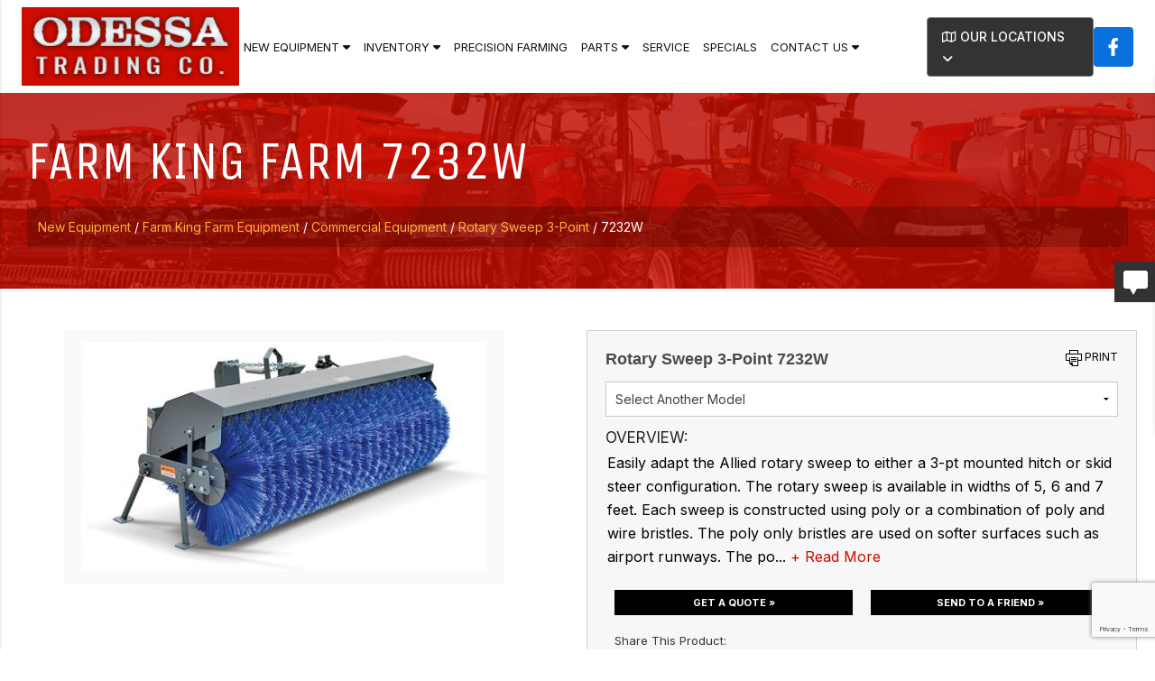

--- FILE ---
content_type: text/html; charset=utf-8
request_url: https://www.odessatrading.com/new-equipment/farm-king/commercial-equipment/Rotary-Sweep-3-Point/7232W
body_size: 175038
content:
<!DOCTYPE html>
<html lang="en-US">
	<head>
		<meta name="google-site-verification" content="tUTkxw_1qFpXVXzrPGrQfYGo0CJ-kzCeyMlIfgLwdjM" />


<!-- Google Tag Manager -->
<script>(function(w,d,s,l,i){w[l]=w[l]||[];w[l].push({'gtm.start':
new Date().getTime(),event:'gtm.js'});var f=d.getElementsByTagName(s)[0],
j=d.createElement(s),dl=l!='dataLayer'?'&l='+l:'';j.async=true;j.src=
'https://www.googletagmanager.com/gtm.js?id='+i+dl;f.parentNode.insertBefore(j,f);
})(window,document,'script','dataLayer','GTM-WWMXGHB');</script>
<!-- End Google Tag Manager -->

<meta name="geo.region" content="US-PST" />

<meta name="copyright" content="Odessa Trading, Odessa, WA.  All Rights Reserved" />
<meta name="author" content="Equipment Locator Services, https://www.equipmentlocator.com" />
<meta name="city" content="Odessa, WA" />
<meta name="country" content="USA" />
<meta name="distribution" content="USA" />
<meta name="rating" content="General" />
<meta name="robots" content="INDEX,FOLLOW,noarchive" />


<meta charset="utf-8">
<meta http-equiv="x-ua-compatible" content="ie=edge">

<base href="https://www.odessatrading.com/"><!--[if lte IE 6]></base><![endif]-->

<title>Farm King Farm 7232W &raquo; Odessa Trading, Washington</title>

<meta name="keywords" content="case, ih, case ih, international harvester, case tractors, used front end loaders for sale near me, mycase inc, case ih tractors, john deere 111 manual, case equipment, case new holland, meet our team of tractors companies manager in usa with email contact and address, farming tools, international tractor, afs usa, case tractor, cih online, farm and tractor, how to adjust john deere 7000 corn planter, machinery marketing international, used machine tools near me, cnh industrial careers, logging equipment for sale by owner, tractors in michigan for sale, farming equipment, case by case, simple tractors, tractor data case ih, us agriculture, case ih logo, bingham farm equipment, ih&#039;, farmall tractors for sale near me, case.com, case ih tools, john deere tiller attachment, farmall h manual, bruce hay, case 435 specs, used international tractor parts, case corporation, farmall cub tractors for sale, wheel horse tiller for sale, wheel loaders for sale mn, international harvester for sale, farmall hat, Agriculture Equipment, farmall a parts, case ih 950 planter for sale, ford 7000 tractor for sale, case garden tractor attachments, who is the current chairperson of tractor central llc, farmall m for sale in michigan, case ih used parts, case ih service manual, soil leveling rake, john deere 950 service manual pdf, www.american-ag.com, agriculture equipment, ih 2000 loader for sale, farmall cub attachments, case international, applied gear, used new holland baler parts, equipment trader california, farmall a tractor parts, cih equipment, ford 2000 tractor loader, vintage farmall signs, front end loaders for sale near me, case agriculture, agriculture.com, tiller hq, farmall cub tractor parts, county line sprayer parts, little tractor co, poe farming, farmall h service manual free download, ih services inc, ag-power inc, farm equipment magazine, built ford tough wallpaper, grain trucks for sale in indiana, ford 420 tractor for sale, used boom mowers for sale, steiger international, used new holland tractors for sale near me, wisconsin hobby farms for sale, wheel horse loader attachment for sale, miller sellner implement, mini round hay baler, used wheel loaders for sale near me, ih logo, aftermarket tractor cab, the division farming division tech, international harvester truck, case ih tractor, agriculture tools, used compact tractors for sale in wisconsin, case websites, ultimate farmer, agricultural equipment, case farm equipment, aftermarket tractor steps, john deere 400 attachments, international 2 row corn planter, farmall h value, advanced farm equipment, precision planting price list, cnh industrial america llc, case ih field tracker, agriculture in the united states, farmall cub implements, john deere 260 specs, j i case, case lawn tractor parts, international 35 hay rake parts, farmall 400 parts, standard tools and equipment co, who makes county line tillers, puma eeuu, country way sprayer parts, kuhn speed rake parts, industrial farm co, farmall 300 parts, bar h implement, ih engineers, us case, square hay baler for sale near me, jd 420 for sale, john deere x series combine, big farm forum, most expensive tractor, farmall h for sale, mtu chem stores, hobby farm for sale wisconsin, farm truck specs, state farm name tag, is a combine a tractor, case ih background, new holland square baler parts, small round hay baler for sale, cannot group without agg, international harvester tractor, ag source magazine, case logo, farmall h rear rims, new holland rake parts, farmall cub implements for sale, round balers for sale near me, tractor gps systems for sale, ag chem sprayer parts, international harvester sign, international cub tractor for sale, forestry boom trucks for sale in california, s and h tractor, cnh agriculture, ih america, used grain carts, equipment cases, afs style guide, farmall logo, tractor price, proven ground farm, cnh.com, ford 2000 tractor value, wheel horse tiller attachment, john deere 420 loader parts, new holland manuals, farm and tractor store near me, international cub cadet for sale, new holland tractors for sale near me, international disc parts, used kinze planter parts, h farmall for sale, us tractor, agri equipment, what size tiller for my tractor, ji case 400 tractors for sale, used horizontal balers for sale, equipment case, parts for farmall cub, what is plantation farming, weyers equipment, john deere 435, uh communications, international harvester lb engine, aftermarket combine parts, john deere 400 rear pto, john deere 550 tiller manual, farmall m battery box, loader best items, used hay rakes for sale near me, international 300 utility tractor parts, jcb operator manual, used tractor with boom mower for sale, international harvester company, steiger for sale, john deere quadtrac, m farmall for sale, used case garden tractor parts, farmers equipment co, implement rims, sell my tractor, skid row i remember you tab, puma disc system, case skid loader parts, hobby farms for sale in mn, john deere power flow parts, new holland service manual, jcb 260 for sale, traktor forums, 2 2 tractor, 435 john deere baler parts, mid south ag equipment, how to level a field with a tractor, ford 950 tractor, case ih parts online, new holland tractor models, hay baler for compact tractor, case ih benson mn, lil engineers, tractors for sale in my area, case farms jobs, ford compact tractor parts, heartland case ih, 8260 new holland, mountain view tractor llc, steps for john deere tractors, john deere vs international harvester, bruces tractor, case ih tractor models, north american farm and power show, john deere tractor repair manuals pdf, used tractors vt, international harvester trucks for sale, new holland north america, case new holland benson mn, john deere 2 row corn planter models, uh industrial design, farmall cub loader for sale, international farmall h, john deere planter parts catalog, case company, case ih vs john deere, farmall planter, farmtruck hp, vt flex use, chrome lawn mower rims, leader farm equipment, the farm racine wi, agri sales inc, agricultural machinery companies, on my international harvester, case ih near me, case industrial, jd 420 garden tractor parts, used garden tillers for sale, ford 2000 tractors, new holland skid loader parts, tennessee mini farms for sale, antique horse drawn farm equipment, john deere mt manual, ih 400 tractor, hobby farms for sale in michigan, cultivating chi, big green tractor tabs, ih industrial tractor, north american implements, ag usa, caseih tractors, afsglobal, leader&#039;s farm equipment, old hay rakes, power equipment plus sidney me, j i case tractors, used loader tractors for sale in michigan, john deere 160 service manual pdf, ag-19 row cover, tractor companies in usa, case new holland tractors, united mechanical racine, farmers equipment ohio, on track farming, industrias america disk, old farm equipment for sale near me, vintage john deere planters, m farmall parts, john deere mower conditioner parts, miller sellner bingham lake, case tractor emblem, john deere 420 lawn tractor for sale, case ih store, farm planting equipment, vintage farmall tractors, used tractors with boom mowers for sale, bruce puma, ford corn picker, the case group, small square baler for sale near me, used combines for sale by owner, american tractor companies, new holland usa, used planter parts, international grain trucks for sale, international h tractor, big red&#039;s equipment sales, used kuhn disc mower parts, rice farm equipment, international 2000 loader for sale, new holland 634 round baler specs, tractors in the field, tabs farmer, farmall 340, farm manuals fast, i remember you skid row tab, case ih clothing, john deere 420 specs, case nh, used mini round baler for sale, machines for farming, new farming tools, farmall a for sale, john deere 435 baler, case ih pictures, device farmer, case farm, cover my tractor, hobby farms for sale in wisconsin, international harvester tab, john deere 950 specs, tractor logos, agricultural equipment design, pictures of farm equipment, uh industrial engineering, farmall for sale, agricultural equipment companies, red tractor brand, ji case, agricultural machinery manufacturer, shop case ih, international harvester tractors for sale, where is case ih made, ag machines, field furrow maker, forage blowers for sale, farm supply enterprise oregon, ih current, precision planting parts price list, john deere 420 rear pto, jcb 260 specs, new holland swather parts, john deere combine specs, ih 715 combine, cnh industrial headquarters, tractor logo design, ag equipment usa, case ih 7110 tractor for sale, cnh industrial benson mn, old farm equipment names, new holland hay rake parts, case tractor used parts, antique international tractors for sale, parts for jd 7000 planter, jd 7000 corn planter parts, aftermarket baler parts, 435 john deere round baler, john deere 420 front end loader, case utility vehicle, antique farm implements for sale, agriculture tractors, farming tractor, used mini tractors for sale, case used equipment, cub farmall tractor for sale, john deere 260 disc mower specs, compact tractors baling hay, a and h implement, ih farmall cub, all harvest trading llc, spallinger combine parts, jd 260 loader specs, john deere hay rake parts, new holland repair manuals, farm service solutions, 7110 case ih tractor for sale, reliable equipment nh, antique corn planter for sale, john deere click n go attachments, ih tractors, agricultural equipment suppliers, cnh benson mn, case dc for sale, jd combine parts, new holland square baler, harvester tractor, john deere 7000 planter specs, farmall h rear tire size, international harvester website, county line tractor attachments, 150 years of international harvester, vertical baler used, ford garden tractor parts, john deere 435 baler parts, john deere 25 combine, best used tractor for small farm, international 300 utility tractor, afs global, farming poe, uh marketing, ih cub tractor for sale, used mower conditioners for sale, ih potato digger, farmers equipment company, case industries, manual hay baler for sale, cnh international, ag tractor, industrial farm equipment, j i case company, case farm machinery sign, ih 340 utility tractor parts, ford tractor manuals, corn picker parts, vintage case tractor parts, international farm tractor, mini combine for sale in usa, used farm tractors near me, new holland loader for sale, agri-power tractors, case ih model tractors, the little tractor co, jd 4440 specs, international cub tractors, farmall h tractor, old farm tools and machinery, ihc tractor, international farm tractors, international 435 baler, farmall tractor parts, miller loader, big tractors of the world, harvester small engine repair, international grain truck for sale, parts for a farmall cub, 340 ford tractor, farmforum, farmer tractor, my new holland, farming equipment brands, deere 420 for sale, antique farm tools for sale, 420 john deere lawn tractor, case farm tractor, old hay rakes for sale, store display cases for sale, used wheel horse tractors for sale, farmall h tractor parts, farmall 400 tractor, farmer with tractor, farmall h parts, farmall 300 tractor, american case company, harvest right llc, red dirt tractor, case ag, tractor supply rake, international harvester tractors, farm connect 2, i h, tractors planting, john deere 7000 planter parts, used rakes for sale, northern tool boom sprayer, corn harvester for sale, vt in-111 instructions, year round tractor cab, international dresser parts, case ih flag, hay rakes for sale near me, puma capital llc, international 175 track loader, puma north america headquarters, hp runtime power management, new combine for sale, sidney livestock market report, disc go case, cheap farming equipment, jcb operator manual pdf, american baler troubleshooting, used small square baler for sale, international loader, red john deere tractor, country way sprayer replacement parts, john deere 160 lawn tractor parts, used jd 7000 planter parts, jd 435 baler, united remanufacturing co, farmall m manual, rice harvester machine, used mini round baler, hay and forage magazine, jd 950 specs, farming usa 3, farmall h rims, harvester price, usa made tractors, john deere vs case ih, john deere square baler models, case machines, case ih emblem, tractors and combines, case farms application, farmall h rear tires, country line sprayer parts, tractor business, jd baler parts, agriculture canada, young farm equipment, john deere 950 mower, case ih mailbox, vintage hay rakes for sale, international case tractors, john deere 4440 specifications, new holland 2000 baler, new way rear loader parts, cub cadet international harvester, john deere baler parts online, jd combine forum, 400 farmall for sale, ih case tractors, corn planter for compact tractor, new holland parts catalogue online, john deere 260 lawn tractor, harvest right troubleshooting, ih harvester, page tractor, clear planters, john deere mower forum, lawnmowers forum, new holland 260 hay rake, 260 john deere lawn tractor, international tractors for sale near me, farmall parts near me, mini round balers for sale, international 715 combine, used international tractors for sale, case international toys, new holland front end loader parts, millermatic 150 parts, john deere furrow, case products, cub cadet repair forum, harvester co, farmall implements for sale, case ih 4wd tractors, used international harvester tractor parts, big farm equipment names, used wheel horse tractor parts, international 15 hay rake parts, 4wd mini tractor, case ih history, cnh tractors, john deere ag marketing center, case equipment for sale, leader tractor, american ag equipment sales, ih cub cadet parts, farmall m for sale, international tractor symbol, new agricultural machines, case usa, case plowing, 340 farmall, farmall h model, company case, ford balers, poe harvest farm, case machinery, cnh racine jobs, binghams farm equipment, power tools case, fields equipment company inc, planting farming, new farming equipment, eq machinery, new holland tractor india, case western gear, farming brochure, young equipment solutions, combine farming equipment, tractor phone cases, paddy cutter machine, farm equipment farm machinery with names, muscle tractor, the case ag, new holland ford tractors, modern farming logo, antique horse drawn farm equipment for sale, field tracker case ih, tractors agriculture, new case ih tractors, ford farm tractor parts, agg power, potato harvester for small tractor, elite chem-dry, red case, case ih utility tractors, international 715 combine for sale, john deere 435 baler horsepower requirements, farming parts, chi farm, bingham tractor, ez flow ii, john deere 300 industrial tractor, na-young case now, new holland attachment, agricultural tractor, farm shop mfg, the new case, equipment website, case ih harvester, big farm john deere combine, tractor and machinery, tractor implements guide, international harvester a, second hand tillers for sale, tractor supply in batesville, agriculture tiller, cnh industrial capital america, ih vehicles, case i h tractors, delta international machinery corp parts, agricultural combines, farmall distributor, my cnh, case equipment logo, john deere lawn tractor troubleshooting, farmall m parts, poe harvest farming, used tractors for sale in idaho, tractors and machinery, new holland products, international case ih, tractors for sale houston, agri farm equipment, ford square baler, tractor rice tires, harvesters logo, harvesting equipment, ford 2000 tractor parts manual pdf, john deere precision elite series, international harvester s series, farm manuals fast phone number, red barn equipment sales, case ih careers, farmers tractors, cnh supplier portal, farmall h implements, case ih loader, fs22 equipment list, product casing, john deere 160 manual, case garden tractor parts, farmall h specs, field tractors, my case ih, farming and machinery, farmall a with cultivators, agricultural equipment manufacturer, red international cub cadet, harvesting equipment in agriculture, international tractor company, new case tractors, international 2 2 tractor, agro farm logo, history of case ih, most powerful tractor in the world, case ih equipment, farmall cub planter for sale, used farmall cub parts, jd 435 baler specs, simple case search mn, tractors for farming, 4wd mower, used farm tools, new holland tractor forum, global tractor company, agro america, mountain farm international, john deere 260 mower for sale, john deere 435 baler specs, tractor website, caseih.com, large equipment cases, display barn, farm black ops 2, agro tools, ez track john deere, cnh industrial jobs, big green tractor tab, new holland tractor troubleshooting, international cub tractor parts, cih academy, case ih parts store, 435 john deere tractor for sale, power rakes for sale near me, john deere 260 disc mower parts, vintage farming tools, kuhn machinery, red dirt equipment, red farm equipment, used windrower, new holland tractor service manual, case website, new holland loader parts, my deere parts, case international tractor, tractors usa, boom sprayer tractor supply, my farm ads, buy by the case, country way tiller parts, international harvester manuals, case ih shop, ih tractor logo, john deere with loader for sale, tractor websites, case ih backpack, john deere 2 row corn planter for sale, industrial ford tractor, hay rakes for sale in texas, planter row units for sale, 7000 john deere planter parts, case i, case ih 7110 for sale, new holland machine company, new holland livestock report, farmall h attachments, case power and equipment, agro farm equipment, used strip till equipment for sale, 420 ford tractor, new holland agriculture logo, equipmentfacts login, rice harvesting equipment, combine harvester images, tractor agriculture, heavy farm equipment, northern tractor &amp; implement, brands of combines, hi tech dairy supply, 4440 jd specs, farmall a implements, all states ag parts phone number, case site, tractor supply catalog pdf, magnum precision machines, ih america parts, john deere 435 lawn tractor, delta machinery manuals, case implement, antique case tractors for sale, towable digger for sale, holland small engine repair &amp; sales holland mi, ag tractor diagnostics, new holland tractor steps, new farm tractors, ford baler, a farmall for sale, jd 950 tractor, hobby farms in wisconsin for sale, m farmall tractor for sale, hobby farms for sale wisconsin, used farm equipment idaho, new holland combine parts, used disc mowers for sale near me, miller sellner bingham lake mn, case companies, red combines, case new holland illinois, tractors for sale nh, used road case for sale, miller&#039;s tractor, hi run lawn mower tires, ag implements, wi hobby farms for sale, john deere small square baler for sale, agri equipment company, farmall 400 specs, john deere field rake, ih case, john deere american falls, used pto tiller for sale, stollers case ih, wheel horse tillers, tractor tool supply, uh to nh, powerhouse farms, international industrial tractors, my tractor forum john deere, case group, new holland case, john deere 950 parts, specialty agro chemicals america, 420 john deere loader for sale, case s tractor, usa tractor companies, international harvester cub cadet parts, case tractor forums, tractor brands red, county line sprayer parts diagram, john deere 4440 fuel tank, do all implement, Used Case IH, john deere tech manuals, harvest label connect, vintage case tractor, case bulldozer parts, case ih gps, tractor crew, ideal farm equipment, lawn mower repair racine wi, performance mechanical clearlake, combines and tractors, cih tractors, antique case tractor parts, ideal tractor, case uniloader parts, international 340 utility tractor, case automobiles, case ih factory, furrow automotive group, international 2000 loader, international harvester pickup for sale, case ih build and price, case ih merchandise, john deere 260 mower, single row corn planter for sale, machinery cover, north america width, farmall parts, used tractors for sale in nh, steiger tractor parts, farm tractors for sale by owner, ag sprayer parts, farm equipment trader, small round balers for sale, international tractor logo, world casing, wheel horse tiller parts, used logging equipment, john deere 260 garden tractor, industrial engineering uh, how fast is farm truck, mini square hay baler for sale, case farm tractors, john deere 435 round baler, international 300 utility tractor for sale, case ih jobs, modern farm logo, case ih fleece fabric, john deere 420 garden tractor parts, case international harvester, case farms careers, chi machine for sale, case ih headquarters racine wisconsin, young farm machinery, best compact tractor for small farm, patriot tractor, case ih 7110, case tractor company, case corp, farmall cub tractor for sale, international harvester van for sale, case chemical name, john deere 420 parts, best selling tractor in the usa, agg supply near me, new ag international, case equipment company, attachments for subcompact tractors, case 310 bulldozer, accurate equipment sales, parts for farmall cub tractor, john deere model 160 parts, 300 farmall for sale, used track steers for sale, beard lineup tool, new holland tractor logo, agri supply sprayer, miller tractor llc, magnum leg extension machine, north american farm &amp; power show, antique farmall tractor for sale, case new holland products, case ih agriculture logo, hobby farms for sale in indiana, website farming, us small farm equipment, caseih combines, john deere vs case ih combines, square balers for sale near me, precision products louisville, industrias america disc, antique tillers for sale, ji case sign, farmall 300 specs, agriculture company in usa, jd 435 baler for sale, john deere lawn tractor 111, used mini baler, used farmall a parts, combine parts used, cnh internacional, john deere 300 industrial tractor for sale, case ih manufacturing plants, international harvester lawn tractor, mower conditioner for sale near me, tractor farmall h, mtu america careers, red tractors brands, case ih cooler, case tractor images, large farm machinery, new holland mower parts, equipment trader mn, co-op tractors, international harvester cub tractor for sale, farmtruck merchandise, logging attachments for tractors, cnh case new holland, jd 420 loader, farming canada, used tractor tillers for sale, case ih north america, new holland na, international harvester phone case, used new holland tractors for sale by owner, case tractor clothing, planter parts for sale, web livestock benson mn, vintage farmall tractor parts, farmall h rims rear, tractor factory supply, john deere combine vs case ih, case benson mn, tractor tire mounting tool, john deere supplier portal, john deere 160 mower parts, case holland, puma store ontario mills, mountain farm international llc, small square baler for compact tractor, kuhn knight parts, new holland agriculture parts store, disk mowers new holland, new holland used tractor parts, farm tractors at work, john deere bar rake, miller sellner slayton, loader for ford 2000 tractor, united farm tools parts, john deere tractor emblem, tractors working in the field, international harvester garden tractor, international bulldozer for sale, ut beef and forage center, john deere most expensive combine, farmall h fuel tank, case industrial tractor, p d hobby shop, case equipment heavy, international harvester models, international harvester store, hey machinery, afs usa inc, little red tractor, john deere a power block for sale, case manufacturers, new holland tractor front end loader, case power equipment, small corn picker, antique hay balers, tractor furrow, case ih for sale, international mowers, red power implement, new holland tractor specs, farm equipment usa, loader tractors for sale near me, farmer machine company, fairmont ford mn, field loaders, ustractor, for sale by owner tractors, used ford tractors for sale by owner, john deere no till planters, new holland quadtrac, international 35 hay rake, tractor h, ji case logo, buy case ih, small grain harvester for sale, hay rakes near me, jcb manuals, axial chemical, vintage hay rakes, international 340 utility tractor parts, benson farms, john deere corn harvester price, case maquinaria, antique cub cadet tractors for sale, clubcase, john deere 160 specs, case ih farm equipment, tractor usa, ih 35 hay rake, international harvester pickup truck parts, high capacity tractor parts, brand new john deere combine price, small wheat harvesting machine, agricultural equipment manufacturers in usa, county line tillers, farmall tractor tires, case iii, ih store, case ih 7110 specs, simple tractors forum, best selling tractor in usa, tools farming, agriculture website, used pto tiller, ford 2000 industrial tractor, agri power tractor, farming products, john deere 420 attachments, bruce equipment, ih 300 utility, case ih agriculture, case ih gifts, ford 2000 tractor with loader, miniature hay baler for sale, ji case tractors, new holland round baler parts, farming tractors, who makes case ih tools, ford tractor attachments, cnh website, piece of equipment, farmall cub loader, cny farm equipment, case ih racine, international farming, harvesters for sale, john deere big farm combine, active yield john deere, farming tools names, john deere brochure, i h logo, skid row tabs, usa farming, agriculture machinery companies, agriculture america, caes logo, tractors for sale in california, youngs equipment sales, john deere model 160, harvester farm equipment, tractor for farming, corn harvester price, casestack inc, new world case, new holland 634 round baler, case and new holland, caseinc, farm flex, u pick red barn idaho falls, mini combine harvester for sale, puma headquarters usa, us made tractors, harvester farm, case international tractors, tractor in a field, john deere vs case, case tractor logo, farmall h with loader, international harvester case, new holland operator&#039;s manual pdf, elite chem dry, cnh industrial usa, modern tractors, puma industries, case ih headquarters, case ih symbol, farmall 300 utility, international farm truck, big farm combine, america agriculture, parts for ford 2000 tractor, hay tractor, delta chem dry, industrial loader, ih 2000 loader, hi tractor, farming equipment companies, large equipment case, tractor case ih, the case company, farming wallpaper hd, cnh software, used ford farm tractors for sale, cnh case, ford two row corn planter, lh farms, 15 inch implement tire, case ih tractor pictures, farmall a parts for sale, international tractor sign, new holland tractor specifications, antique cub cadet parts, red e tractor, john deere 7250, parts for kuhn disc mower, john deere brochures, used tractors idaho, farmall h performance parts, steiger logo, farmall h fuel line, global tractor, modern machines for agriculture, case tractor sign, farmall cub attachments for sale, john deere 400 tiller, ford new holland parts catalog, miller sellner slayton mn, tractors farming, soil conditioner for tractor, subcompact drills, john deere forage harvester for sale, international case, farm and forage, cultivating tractors, new holland baler manual, farm tractors for sale by owners, international harvester h tractor, ji logo red, case branding, easy case, john deere 7000 series tractors for sale, new machine for agriculture, antique hay rakes for sale, jd 260 mower, new holland tools catalog, cnh brands, tractor web, international harvester tools, new holland windrower parts, used forage harvesters for sale, miller tire tractor, case aftermarket parts, international harvester planter parts, farmall a manual, h and h farm equipment, international harvester logos, used hay balers for sale near me, custom cattle brand maker, miller equipment &amp; truck sales llc, powerhouse case, ag 19 row cover, nh hay for sale, implement rims for sale, bar agrikultur, farmall 300 horsepower, tractor mounted corn picker for sale, case agriculture hat, mini harvester combine, farmland equipment corporation, cub farmall for sale, 950 loader specs, case cnh, muscle tractors, tractor parts farmall, 15 inch implement rims, case ih logos, cotswold price match, logging with a farm tractor, milwaukee tiller attachment, farmall h service manual, rice harvesting machine price, 160 john deere lawn tractor parts, mtu supplier portal, new holland square balers, harvester menu prices, mccormick international tractor, ideal machinery inc, crop equipment, ih 610, miller mini barn, items on a farm, baler operator jobs, ford agricultural tractors, new holland owners manual pdf, deere planters, nh docket search, case iii tractors, farmall 400 hp, ford 2000 tractor horsepower, cultivating machine, tractor and farmer, ho scale farm tractor, agriculture farm equipment, case agricultural equipment, vintage farmall tractors for sale, agriculture tractor, case ih 7250 tractor for sale, cnh equipment, farming banner, cultivation equipment, tractor emblems, red farm tractor brands, the case farm, case ih racine wi, farm harvester machine, go machinery, case ih 9250 tractor, case ih 7140 specs, home built tractors, lawn leveling rake for tractor, bingham ag, reliable aftermarket tractor parts, new holland farming equipment, united ag john deere, 950 ford tractor, international case tractor, international harvester model h, new holland specs, agricultural equipment manufacturers usa, who owns cnh industrial, agri implements, case brand, new holland service manuals, international harvester 340, case ih dog collar, new holland tractors used, leader tractors, usa farm, john deere red tractor, antique tractors forum, cnh benson mn jobs, case ih wikipedia, combine harvester brands, best case brand, ih services incorporated, deere 420 garden tractor, mid-south ag equipment, tractor implement storage, new holland 160, cultivation machinery, agriculture equipment brands, i h truck, john deere slayton mn, new holland used tractors, pictures of a combine harvester, farmers international inc, batesville farm and tractor, case ih agriculture hat, red lawn tractor brands, case ih farm tractors, collecting tractors, case emblem, international harvester cub cadet for sale, milwaukee mag drill for sale, case ih wiki, harvester discount, old farm equipment pictures, agricultural tractors, fields equipment company, case new holland agriculture, antique hay rakes, farmer tools names, c ase, nh dept agriculture, puma headquarters in usa, john deere combine height, used farmall, sprayer tractor mounted, john deere forage harvester parts, swather new holland, used ford tractor rims, case ih service manuals, ford grain truck for sale, john deere 7000 no-till planter, used vertical tillage for sale, h and h farm machine, international harvesters, mini farms for sale in indiana, case new, farm eua, vintage farmall tractor, international harvester gear, international harvester shop, brands of tractors that are red, logo case ih, more equipment, us tractor and harvest, tractor agricultural, cnh app, international harvester air conditioner, big farm equipment, tractor statistics, new new holland square baler, john deere 4440 tractor data, 160 john deere for sale, plantation equipment, farmall cub with loader, red power equipment, red tractor pictures, case vc tractor, fairmont machinery, red ji logo, international tractor manuals, forage harvester parts, combine grain cart, used mower conditioner for sale, tennessee tractor used equipment, bruce&#039;s tractor, 300 international utility tractor parts, agriculture harvester, miller tool inc, compact tractor corn planter, ji case company, tracteur case, h farmall specs, tractor supply store canada, expensive farm equipment, farm equipment for sale in wisconsin, john deere one row corn planter, h farmall parts, case ih agricultural equipment, miller machine and tool, kuhn wheel rake, chase case, rural farm store, miller sellner equipment, used farm equipment mn, cnh ag, ih case tractor, ag power tractor, used tractors in nh, used mini round balers for sale, high crop tractor for sale, ford tractor emblem, nh ag manual, ford tractor pto, miller equipment co, 400 john deere garden tractor parts, ford tractor emblems, 300 utility international tractor sale, tractor implement manufacturers, new holland case ih, large farming equipment, new machinery in agriculture, harvester gear, tractor us, chemical loader, expensive tractor, discount tire cass st, casey equipment corporation, kuhn tiller parts, equipment trader magazine, where are john deere combines made, chemical plant loader, 9250 case ih tractor, case international logo, equipment trader tractors, the attachment farm, agricultural machinery market, do all farm equipment, regional tractor, new holland tractor manual, i ih, the rake magazine wikipedia, performance mechanical clearlake ca, farmer john tractor parts, antique john deere implements, is case and new holland the same, who owns case ih, harvester equipment, case new holland logo, ag equipment company, international farm equipment, mccormick farmall logo, antique grain thresher, agricalchar farm, deere 550 tiller, red tractor names, tractor for agriculture, h and s farm equipment, case ih emblems, furrow machine, 715 combine, i h international, john deere small square baler models, case ca, old farm tractors pictures, machinery farm equipment, magnum essential equipment, baling machine price, chase farms nh, Case IH Farming, how much is a combine harvester new, agriculture manufacturers, combined harvester, john deere 435 baler parts diagram, international harvester manual, agri equipments, harvester combine price, new holland tractors pictures, tractor farm machinery, magnum machine inc, international loader 2000, where is case, hay rake new holland, what brand of tractor is red, farmall tractor painting, tractor tiller used, miller cornfield, agriculture equipment company, tractor supply st croix, all states ag parts wisconsin, john deere mower not engaging, tractor farming, hay rake antique, milwaukee harvester company, case ih small tractors, international harvester brand, steiger puma, agricultural tools and their uses, international tractor signs, farmall combine, antique case tractors sale, case ind, john deere 550 tiller for sale, case america, mounted corn picker for sale, ag canada, case ih news, logo case, 2000 new holland tractor, bruce&#039;s tractors, john deere vt disk, cultivating machines, for sale tools, harvester tabs, tractor farm implements, parts for new holland baler, case tractors pictures, ontario farm equipment, old case tractors photos, 400 international tractor, us tractors, rice harvester price, red e ag parts, case i h logo, case ih repair manual, international garden tractor, farmall manual, farm harvesting equipment, a g equipment inc, reaper harvesting machine, harvester agriculture, tractor ca, ag ig, new holland hay, antique hay equipment, picture of case tractor, farming tool, international tractor emblem, harvester international, tractor cultivation, where is case ih tractors made, furrowing machine, john deere most expensive tractor, today&#039;s tractors, new farming machines, harvester planter, case implements, hi case, farming with tractors, precision mower repair, america case, mini baler machine, case digger, case for equipment, miller equipment and truck sales, farmall implements, vintage farmall, agriculture cover, tractor working in the field, j.i case logo, mid-america precision products, international harvester co, new holland troubleshooting, JUST IN CASE INC, miller sellner fairmont mn, agro equipment, what does a harvester do, case industrial equipment, case tractors logo, agricultural machine, my case inc, steiger barn series, vintage hay balers, new holland tractor manuals, tractor planting, cnh group, when did case and ih merge, h and r tractor, cnh industrial tractors, farmer phone case, case ih plant, farming tractor equipment, john deere combine harvester price new, cultivation machine, tractor harvester, us agricultural, case ih phone case, international farm corporation, chase farming, john deere baling hay, ag in usa, agriculture machine company, implement companies, case agriculture logo, wallpaper farming, cultivation tractor, ford hay baler, hay farm logo, ih tech, company agriculture, baling hay pictures, usa tractors, farm equipment company, big farm combine harvester, kuhn disk mower, case ih planting, how to start a new holland tractor, market square calipatria ca, new holland customer service, industrial case, international ih, harvest right owner&#039;s manual, compact disk case, american livestock supply catalog, deere 420 tractor, case instruments, the little red tractor, john deere tractor emblems, tractors logo, case ih jackets, farming device, agriculture tools names, international tractor hat, cases brands, U.S. Equipment, tractor on farm, case vehicle, john deere rice harvester, tractors in fields, beard equipment john deere, farm equipment logo, red tractor company, farmall h tractor pull, case international harvester logo, farm equipment names with pictures, where is case ih manufactured, cnh automotive, new holland engineering, new holland vs case, little people red tractor, international diecast tractors, john deere 7000 row unit, red machinery, enterprise batesville, i h only, tractor corn planter, 435 john deere baler, service manual new holland, international harvester equipment, fa equipment, international combine parts, farm canada, how much are john deere combines, tractor english, case ih tractors price, farm equipment logos, old international tractor for sale, tractor harvesting, international pull type combine, red farm tractor, how much does a new john deere combine cost, case international hat, tiller agriculture, cultivating equipment, case ih tractor pulling, how much is farming equipment, black combine harvester, 7140 case ih tractor, ih in text, 260 john deere disc mower parts, case ih tractor images, black ops 2 farm, international baler parts, world case company, agricultural harvesting, international harvester mailbox, farm equipment tractors, holland agri, lawn seeding company near me, harvester wallpaper, case leader, farmall cap, north american farm, ih 35 hay rake parts, harvesting machine price, farm machinery logos, harvester in agriculture, farm harvester, 1 32 farm implements, new holland manual, vintage international harvester tractor, ford tractor torque specs, john deere the furrow, square baler parts, old case tractor logo, farmall cub cadet, tractores new holland, bar iii brand website, go tractor, ih international, rice harvester for sale, new holland owners manual, label manager 160, farmall h wheel, are case and new holland the same, case farms locations, john deere 35 tiller, farming equipment images, tractor farming wallpaper, small corn harvester for sale, international harvester farm equipment, combine attachment for tractor, farm connect 2 full screen, delta chem-dry, cnh numero, skid x bob, case ih farm machinery, farm equipment for sale in tennessee, new holland troubleshooting guide, farmall 300 value, 2290 case tractor specs, farmall tractor value, farming tools and their uses, tractor ontario, loader for john deere 420, h and r farm supply, tractors combine, plantation machinery, farming big tractor, cookie case official, bar 111 brand, t series john deere combines, agriculture new machinery, fs22 round bale trailer, farming equipment shop, agricultural equipment pictures, leveling rake for tractor, pto not engaging on truck, case design corporation, farm a flex company, fs22 best baler, ih 2 row corn planter, fs22 vehicle maintenance, corn harvester tractor attachment, new holland tool catalog, international bulldozer parts, essential farm tools, case ih af11 specs, john deere tool bag, vintage agricultural equipment, price of farm vehicles tracker unit, used logging equipment for sale near me, 4wd tractor for sale near me, 1 32 scale farm implements, cnh industrial tractor, agriculture machines with name, farmall used parts, flex air miller industries, fs22 disc, vermont in 111 instructions, international harvester grain truck, hay fs22, hay baler new holland, deere windrower, mini farms for sale indiana, agriculture logo hd, corporate way farm, new john deere square baler, john deere aftermarket steps, new holland canada, fs22 logging guide, john deere tractors wikipedia, new horse drawn plow for sale, largest agricultural machinery manufacturers, vt form in-111 instructions, new new holland baler, rice picking machine, ford 340 skid loader, cultivation app, afs-usa login, mini round hay balers for sale, axial for sale, e z farms, case garden tractors parts, harvester brand, planter for farmall cub, farmers tractor and equipment, tractors website, summit tractors near me, large farm machine, n ford tractor parts, case eeuu, new holland balers parts, red power case ih, bale loaders fs22, 2023 john deere combine, fs22 silage truck, vt form in 111 instructions, farmall tractors for sale by owner, john deere combine specifications, agri power tractors, how to attach front loader fs22, balers fs22, disc go-case, buy tractors in idaho, transparent planters, cases factory, farming brand, antique farming tools for sale, international harvester lawn mower, precision farming fs22, ih corporation, case ih tractor price list, i h logo design, farmall antique tractor, patriot farm supply, fs22 international, case com, cub cadet farmall, farming equipment manufacturers usa, ford 2 row planter, jd 7000 series tractors, case new holland equipment, india haying and forage machinery market, corn harvesters for sale, farming vehicles names, small planter for tractor, special ops power wheel, canada farm equipment, used mini tillers for sale, j i case logo, custom garden tractor implements, case ih luxxum, fs22 pull behind harvester, ag cover, small square balers for sale near me, equi-cover, paddy reaper, power equipment plus sidney, affordable farm equipment tracking unit, farm harvest equipment, combine forum john deere, new holland parts catalog pdf, farm equipment with names, agri-power john deere, best round hay baler, equipment farm tractor, 7140 case ih specs, harvester menu price, 175 international track loader, ford tractor industrial, new holland 8260 horsepower, summit tractor parts, case power &amp; equipment, spec ops the line sale, john deere 20 inch planter for sale, mini farm machine, case ih 260 series combine, ji case tractor for sale, aftermarket john deere baler parts, price of farm vehicles tracker, traktor-screens, open source tractors, Custom Case IH, CaseFlow Pricing, farming tractor logo, price of farm vehicles tracker units, harvester deals, tractors ie, agricultural cutter suppliers, new holland agriculture near me, fs22 john deere baler, Case IH Tractors IN, agri power capital, tractors and harvesters, farm implements for tractor, agriculture equipment tractor, affordable farm equipment tracking systems, cub farmall tractor parts, muscle machines chase 2023, cnh benson plant, farmers flow, case ih 7250 magnum, fs22 crop yields, baler parts new holland, fs22 small tractors, machinery for farming, second hand mini round baler, world market large planter, used hay mowers for sale near me, tractors oh tractors, parts for 7000 john deere planter, 7250 cover phone, tractors ih, farmer tools with name, ih 2 2 for sale, case comfort, case ih tractor manuals, two row corn harvester, farmall vintage tractors, small hay baler for compact tractor, agricultural cover, harvest tractor price, farm supplies canada, john deere tractor pto not engaging, the big red tractor, rice harvester tractor, case ih company, fs22 vehicle workshop, ag-industrial new holland, go harvest app john deere, trackers equipment for farm equipment, mountain farms international, traktor jonder, tractors for agriculture, fs22 grain carts, fs22 autoloader, cases canada, farm tractor manufacturer, United Ag tractors for sale, farm equipment for harvesting, farmers tools with names, tractors in agriculture, fs22 midwest view, new machinery for agriculture, rice farm tractor, new machines for agriculture, fs22 forestry equipment, bob the builder the ultimate can-do crew collection, cultivation pictures, cnhi web academy, agriculture new machine, antique farm planters, fs22 yield, batesville farm &amp; tractor supply, ford cultivator parts, fs22 best large tractor, 9250 case ih tractor for sale, modern farming tool, case tabs login, fs22 repair vehicle, fs22 case magnum, precision planting winter conference 2023, prices for tractor barn, farming tools now, an farm equipment, agriculture planting machine, international tractors logo, sprayer trailer fs22, ag trac parts, how to start a farmall tractor, images of agricultural equipments, case international jobs, fs22 field work order, fs22 garden tractor, case ih paintings, Implements for Farm Tractors, modern agriculture machine with name, low cost farm equipment tracking unit, cnh wisconsin, agricultural tools india suppliers, what loader fits my tractor john deere, john deere chrome wheel covers, fs22 disk, nÃºmero cnh, white american tractors, today&#039;s tractor, machineries for agriculture, mini combine harvester for sale usa, cnh x, harvester prices menu, fs22 american falls, case sa, used livestock blowers for sale, agricorp canada, i 130a form download, picture of combine harvester, large farms in canada, best tractor fs22, new farming machinery, harvester hire, john deere 4440 for sale in texas, ho e-z track for sale, case ih locations, red tractor food truck, machines of agriculture, case new holland saskatoon, case ih case tractors, magnum summit, nor-tech 340 sport for sale, tractor case 7140, fs22 challenges, new holland tractor photo, 7 maxxum, row builder for tractor, precision planting parts for sale, ford and new holland tractors, tennessee hobby farm for sale, cnh agricultural equipment, wis inventory solutions jobs, tractor cab cover, wisconsin hobby farm for sale, case part tractor, how to repair tractors in fs22, tractor ford new holland, used jd planter parts, hobby farm wisconsin for sale, www.discount-equipment.com, farming tools with names, farmall tractors parts, brazil wheeled tractor machinery market, john deere mt horsepower, fs22 baler, big tractor power 2023, case ih af11 price, cookies case official, ford tractor 2000 specs, best tillers 2023, agripower john deere, fs22 michigan farms, parts for farmall h tractor, who makes summit tractors, case equipment hat, john deere row command, tiller attachment for milwaukee, case ih black knight, 420 loader john deere, agricultural machines for sale, agriculture machinery company, international harvester truck logo, case ih utility vehicle, red tractor jobs, red tractor logo, aftermarket tiller handles, windrower fs22, manufacturer of agricultural machinery, lawn tractor magazine, new agriculture machine, young&#039;s equipment sales, 260 john deere disc mower, international bulldozer models, case i h tractors for sale, tractor planters for sale, tractor rake for sale near me, traktor screens, uses of rakes, square one agri marketing, 435 jd baler, caseih com, hay rake john deere, farm equipment nh, agri connect usa, john deere combine forum, nutri flow, precision farmall, agricultural tools with names and uses, tillage equipment for sale near me, ih logo design, new holland tractor parts catalog pdf, agriculture equipment images with name, tractorhouse equipment sales, john deere baler square, tractor agricultural equipment, tractors case ih, new holland cnh parts, farm attachment, lawn mower repair racine, bestcase com, used hay conditioners for sale, agri farm sales, agri cast, john deere mower 111, fs22 combine xperience, miller industries parts catalog, john deere corn planter 4 row, farm tractors used sale owner, 4440 john deere tractor data, price of farm vehicles tracking, plant and tractors, farming instruments names, low cost farm equipment tracking system, sell farm equipments online, used tractor tillers sale, 435 john deere baler for sale, agricultural farm tools suppliers, john deere click n-go attachments, low cost tracking software for farm vehicles, maxxum 7 price, vintage hay rake for sale, harvesting machine for rice, tractors and farms, case ih puma for sale, i h equipment, canadian farm supply online, harvester offers, combine harvester john deere price, harvesting agriculture, cheap farm equipment tracker equipment, in case products, case international harvester hat, agriculture and farming equipment, used case skid loader, cnh usa, mini wheat harvester machine, case ih steiger for sale, caser name, new agricultural equipment, fs22 wheel loader, how to use store delivery fs22, casepiece usa, agriculture tiller suppliers, agriculture com, cd disc cleaning machine, you farm international, paddy plantation machine, tractors farm equipment, new machine in agriculture, custom farm phone cases, farm equipment tracker units, powerhouse tool inc, farm equipment tractor, agriculture equipment ca, vintage farmall hat, tiller row maker, branded case, ford industrial tractors, farms &amp; farm machinery, farm tools and names, agricultural farm equipment, low cost farm vehicles tracking, agricultural tractor implements, tracking equipment for farm equipment, case ih manufacturing locations, wheel horse implements, agriculture equipment accessories, ca tractors, case ihtractor filters, Farm Supply manufacturer, agriculture equipment images, 300 case tractor parts, agric parts, used 2 row corn planters for sale, fs22 yields, canadian grain farming equipment, rice harvester tractor suppliers, modern agricultural machines with names, bruce tractor, agriculture new machines, best tractor in fs22, agricultural machine company, harvesting tools names with pictures, modern farm equipment inc, john deere green tabs, farmer tractor logo, vermont form in 111 instructions, global factory tractors, case ih factory locations, magnum 245 for sale, fs22 vintage equipment, international harvester 715 combine, tractor international for sale, case world official, cultivating implements, us farm equipment, case pieces, combine tool box, best american made tractors, small farming vehicles, kasson case ih, new holland agriculture equipment, casÃ¨, highlander robotics, equipment in agriculture, fs22 john deere disc, electronic service tool new holland, rice trucking soil farm inc, machine farming equipment, case tractor hat, international tractor sales, fs22 forage, global harvester, john deere quadtrac price, stoller case ih, used air drills for sale, old farmall tractor pictures, used forage harvester, store delivery fs22, nor tech 340 sport for sale, agricultural machinery manufacturers in usa, case ih tractors new, john deere 420 garden tractor value, farmall 300 hp, agriculture equipment supplier, jobs at case new holland, parts for new holland disc mower, capital planters, harvesting machine small, ford new holland parts catalogue, farmall model h tractor, fs22 large tractors, wheel rakes for sale near me, new holland 8260 specs, mini agricultural tractors, tractors red, tractor specs new holland, international harvester tractor pulling, farming manufacturer, brand case, red tractor brand names, case tractor emblems, john deere 260 lawn mower, fs22 official website, casetrak, tractor agricultural machines, agriculture equipment news, used compact tractors for sale in minnesota, www.kase.com, new holland horse sales, international harvester pickup trucks for sale, cheap farm vehicles tracking, big agriculture machine, corn harvester tractor, rice paddy cutting machine, new john deere quadtrac, vintage tractors magazine, agriculture planting equipment, california tractors for sale, the hey farm, agricultural equipment list pdf, digger inc sells a high-speed, https://www.farmimplements.com.au/, fs22 lawn mowers, farmall h rear wheel, fs22 best tractors, heavy equipment case, case new holland news, farm vehicles tracking service, farmall tractor h, fs22 case, farmall a distributor, flex farming, john deere lawn mower pto not engaging, farmers tractor &amp; equipment co, the machinery barn, red power tractors, cheap farm vehicles tracker devices, tractors international, wheel horse 310 8 value, agricultural plough suppliers, best crop in fs22, farm equipment com, search farm equipment, fs22 small farm, us agricultural marketing services, corn harvester for tractor, agriculture manufacturer, mini round hay baler for sale, price of tracking software for farm equipment, round hay balers for sale near me, fast ag farms, agro tractor, automobile window repairs saskatchewan, tractor and machinery magazine, parts for international cub tractor, Case IH Tillers, garden tillers for sale used, 900 case tractor, miller overlays, https://www.agrisales-inc.com/, america farming machine, used mini hay balers, michigan 175a, fs22 12 row planter, john deere tractor steps for sale, tractors with loaders for sale near me, harvest right factory setup, farming vehicles list, residue farm equipment, john deere go harvest app, vintage mining equipment for sale, agricultural.com, older new holland tractors, powerhouse machinery, used implements suppliers, john deere planter 7000 parts, jcb operator&#039;s manual pdf, cheap farm tracking equipment, new holland hay rake tires, tractor for farmer, https://www.caseih.com/, farm tractors implements, equipment agriculture, hay baler for 25 hp tractor, live farm trackers units, parks 12 planer for sale, buy farming equipment, one row planter for tractor, united states haying and forage machinery market, used tractors for sale in houston tx, farm case, cornfield capital, combine harvester pic, www.incase, equipment trader usa, how to repair equipment fs22, used crawler loaders, simple farming tools, Agricultural Wheel Farm Tractor, combine parts for sale, 1 16 case ih combine, bar global case, farm tracking company, fs22 small square baler, tractor barn finds, u s case, black mountain machinery, tiller attachment john deere, machinery logo design, fs22 store delivery, when did fs22 come out, farm machinery tractor, best baler fs22, provider &amp; manufacturer of covers, fs22 john deere 12 row planter, wis inventory solutions locations, tractor in agriculture, rice tractor for sale, used pto tiller for sale near me, hot deals on farm equipment, tractor for farm, antique cub cadet for sale, mycaseih login, brazil ploughing and cultivating machinery market, j i case tractor for sale, tractor pto not engaging, modern machinery in agriculture, cheap farm equipment tracking units, fs22 john deere round baler, american farmer tire, cheap farm equipment tracker systems, hey agri, price of farm equipment tracker units, used agriculture machinery, old case bulldozer models, what to do after cultivating fs22, used farm equipment nh, custom farm displays, john deere operators manual pdf, x farm technologies, pages to sell your plant machinery, mowers homebase, plant tractors, agricultural-loader powerful machine, tools used agriculture name suppliers, 950 john deere tractor parts, fs22 new holland combine, agriculture united, fs22 case ih, farmer tool names, email marketing farm equipment companies, used mower conditioner for sale near me, tracker equipment for farm equipment, used square balers for sale near me, tractor supply company nh, bob the builder the ultimate can do crew collection, new holland ca, case tractor signs, grain sampling jobs, paddy harvesting machine price, tractors in america, tractor furrower, parts for agricultural machinery, wheel horse implements for sale, forage harvester vs combine, case ih agriculture parts, fs22 used equipment, case vs new holland, ford disc plow parts, agri parts supply, jcb operation manual, international planter parts, case ih class 11 combine, international harvester advertising, machine for ploughing, john deere 175 loader parts, old international harvester tractor parts, new holland disc mower gearbox, farm tools pic, antique farm equipment pictures, i h products, harvester prices and menu, case mx110 for sale, us agricultural equipment manufacturers, case int tractor, machinery for agriculture, what is wis inventory solutions, ih tools, american falls fs22, how to clean equipment fs22, case ih 160 series combine, puma us sale, tractor supply sales flyers, antique farm rakes, tractor agri, john deere 7000 planter 2 row, new holland parts baler, used case loaders for sale, agriculture with tractor, john deere sprayer parts diagram, farming instrument name, tool agriculture, equi facto, ballasting track, ut tractor, agriculture farming equipment, john deere 435 baler hp required, i h vehicles, forage certification, best tractors fs22, tractor farming equipment, 950 wheel loader specs, planting machinery, young&#039;s tractors, harvest farm equipment, harvesting farm equipment, farm implements tractor, bingham ag country store, farmers tractor company, how to sell building in fs22, pictures of combines harvesting, american farm works parts, antique international harvester signs, ford 2000 tractor price, Web Harvester tools, used new tech machinery for sale, john deere click-n-go attachments, my machinery, new holland bar rake, case ih 9250 tractor for sale, john deere 4440 for sale texas, what does a windrower do fs22, red logo ji, jd 7000 2 row planter, new holland baler square, price of farm equipment tracking unit, agriculture farm implements, sprayer fs22, mini rice combine harvester, new holland tractor india price, ag collecting, how much horsepower does a john deere 950 have, patriot tractor truck &amp; equipment llc, i h america, farmers implement llc, low cost farm equipment tracker equipment, tractor agriculture equipment, fs22 john deere mower, ag tractors, small corn combine harvester, precision series tractors, cotswold trailers, farm pictures with tractors, case ih parts prices, farm usa 3, new holland homepage, farming equipment tractor, farm machinery logo, farm equipment tracking service, how to repair vehicles in fs22, cnh america jobs, parts for new idea disc mower, harvester track, cotswold catalogue, agricultural machinery company, john deere vertical tillage for sale, john deere precision tractors, new holland operators manual pdf, elite farm supply, john deere soil conditioner, agri tractors, h farmall tractor parts, 1/32 john deere tractors, farm tractors equipment, jcb plant parts, used tractors canada, cotswold collections sale items, logging with farm tractor, biggest agricultural machines, rakes on sale near me, mag easy case, axial chemicals, agriculture tractor suppliers, saskatoon sask cab, forestry machinery supplier, north america wheeled tractor machinery market, farm agriculture equipment, fs22 john deere 4440, tractors agricultural, row and co farms, deere 420 specs, field line equipment, logo red ji, trackers unit for farm vehicle, fs22 crop prices, chase farm shop, northern michigan tractor &amp; equipment llc, farming phone cases, john deere biggest corn planter, agricultural machinery supplier, Case IH Machines, agri farm tractors, harvester menu and prices, used Agri Machinery and Parts, farm equipment tracker solutions, Case IH Attachments, my harvester, farming equipment names and pictures, case agriculture clothing, 8260 battery, american-made tractors, case track loader parts, brand agriculture, bestcase co, case ih new tractor, skid loaders for sale by owner, rice trucking-soil farm inc, combine tractor pictures, jd 260 disc mower parts, case worldwide, parts for john deere 7000 planter, fs22 planter, harvester website, axial sale, fs22 harvester, ih planter parts, what is an international harvester, benson farm supply, harvester recruitment, farm tractor equipment, price of farm equipment tracking system, farm equipment tracker systems, case americas, tractor workshop manuals, cheap farm equipment tracking equipment, case ih harvesters, farm equipment and tractors, i h tools, harvest farm poe, harvest 2000 international inc, john deere 7000 corn planter parts, rake&#039;s bar, international tractor export, low cost tracking software for farm equipment, case ih steiger 715 price, cnh industrial saskatoon, used ford farm tractors sale, international plantation, ji case 400, home built tractor implements, Big Red&#039;s tractor sales, ih company, international harvester potato digger, gear john deere, precision dairy equipment, used square baler for sale near me, what is i h, tractor working in field, my cnhi store, fs22 forage harvester, Ford New Holland design, cases suppliers, jd 950 tractor parts, tractor agriculture suppliers, farming machinery companies, fs22 seeding, bruce farm machinery, fs22 best harvester, farm flex financing, old farm tool names, case-ih jobs, used farm equipment canada, tractor machinery implements, mini forage harvester, mini tractor agricola, john deere 950 4wd, new agricultural implements, Puma Puma Wheel Flex Cap, parts for farmall h, rice harvester machine price, tractor john deere 950, old case tractor pictures, case ih youth clothing, john deere round balers for sale near me, new holland big square balers, poe harvester, brazil haying and forage machinery market, ji case signs, john deere 950 tractor hp, united ag source inc, elite farming services llc, fs22 mowers, source machinery sales, cheap tracking software for farm vehicle, john deere balers parts, harvester sales, sale tractors, john deere harvest set, horsepower farm llc, farming vehicle control system, tractor weekly ad, build and price case ih, international harvester loader, agri loader, potato harvester for tractor, rice mini combine harvester, jcb operator manuals, used skid loaders for sale by owner mn, fs22 balers, h farmall engine, summit tractor for sale, farm equipment tracker company, dc case tractors, mycaseih, rice harvesting machines, sk tools truck, tractor supply co sidney products, new farming tractor, bingham ag services, us farm equipment manufacturers, ih products, cheap tracker software for farm equipment, case-site, how to ship large farming equipment, big farming machines, large clear planters, harvester equipment in agriculture, new holland front end loader prices, mt farm international, farm machinery manufacturers usa, slayton mn john deere, international harvester cab over, agriculture equipment for tractor, my case ih parts, milwaukee ipad case, tracked harvester, red dirt tools, tractors international harvester, incase it, sidney livestock market center, summit tractors cost, tractors in usa, la case tractors, used ford compact tractors, engineering tractor, second hand tiller for sale, agricultural manufacturer, used tractor tillers for sale near me, used round balers for sale by owner, ag red, farmer use machine, used forage harvester for sale, equipment more, nutri system meal replacement coupon, united states planting machinery market, comprar tractores case ih, john deere 4440 for sale near me, farming vehicles for sale, 111 john deere for sale, mini agriculture tractor, new holland parts manuals, ji red logo, casing website, mini square hay baler for lawn mower, agriculture tool name, used case ih parts, ho scale farm machinery, fs22 precision farming, powerhouse loader, used harvesters, fs22 order of operations, summit tractors prices, new holland tractor specification, new holland tractors price in india, john deere 400x loader specifications, machine agriculture, muscle machines chase, tillers used, wheel horse tillers for sale, farmer tool name, combine specs john deere, farmers machinery, implements used for harvesting, agriculture tractor price, cultivation powers, john deere front loader attachment for sale, new case ih parts, what company ships farm equipment from john deere, pictures of new holland tractors, john deere used baler parts, nutri h, manual tractor new holland, international harvester cub for sale, old farming tools for sale, biggest farming equipment, fs22 livestock trailers, new holland shop manuals, new holland tractor price in india, international harvester parts america, iiie india.com, tractors working the fields, what is case ih, equipment of farming, used case skid loader parts, case agriculture apparel, massive farm machinery, used tractors for sale houston, new holland tractor part, field rake for tractor, best-selling tractor in the world, case ih 8260 combine, cheap farm equipment tracker, miller equipment marketing llc, case ih manual, cade hay, new holland versus, pics of tractors for farming, chi cases, year a round cab for sale, case new holland tractor, farm tractor implement, lineup supplies, agricultural machinery canada, cheap farm equipment tracker system, big farm machines, bruce&#039;s price is right models, wis inventory operations, farm equipment tracking company, brochure tractor, where can i sell my tractor, https://www.agriculture-machine.com/, cases equipment, tractors and farming, 2 2 international tractor, farm equipments india, farmall tractor part, all states ag parts llc, magnum precision machines inc, united forestry equipment, cotswold self-storage, big red machine saskatoon, miller soil solutions llc, case ih merch, agriculture machines suppliers, german agriculture machinery adverts, price of farm equipment tracker systems, fs22 john deere wheel loader, united equipment john deere, case tractor part, used power rake for sale near me, new holland hay rake models, go case global, john deere 435 round baler for sale, one case worldwide, modern farm machinery with names, jcb service manuals, south america wheeled tractor machinery market, used 2 row planters for sale near me, case farms llc, ho e z track for sale, combine harvester red, live farm vehicles tracking, simple modern harvest, old farming equipment pictures, jd 300 industrial tractor, agri power john deere, agricultural tools and names, north american implement, tractor wheel cover, agricultural equipment supplies suppliers, case agri, agriculture cutting machine suppliers, farming forum uk, john deere sprayer fs22, rice field tractor, tractor experience london, fs22 how to make hay, farmall h price, john deere baler fs22, baler fs22, 435 john deere baler specs, Case IH Blowers, steiger farms, equipment of agriculture, sris agro ups, truck phone cases, two row planter for tractor, fs22 hay rake, case product, case ih loader tractor, bruce tractors, usa pentru casa, a d equipment, mini harvester machine, cases international, county line tillers parts, New agriculture equipment, john deere woodland ca, new agricultural machinery, square baler new holland, john deere used planter parts, global farming supplies, case i h gifts, farm equipments corporation, sowing equipment, fs22 best tractor, large ag tractor, full line ag, john deere two row corn planter for sale, loaders for ford tractors, summit tractors llc, antique tractor parts case, farming item, deere 7000 planter parts, best round baler 2023, combine harvester price new, bulldozer case 310, case agricultural machinery, case tractor apparel, case factories, agriculture machine tools suppliers, ih farm tractors, farm tractors and equipment, fs22 compact tractor, c farmall parts, farm connect 3 full screen, power planters, industrias america products, cultivation tractors, north american harvesters, international harvester 2000 loader, maxxum manual, two row no-till corn planter, small ag products, maize harvester price, fs22 front loader, agricultural machinery catalog software, team club sprayer parts, used cattle handling equipment for sale, plant &amp; machinery for sale, used new holland baler, logo for tractor, mid ga livestock market inc, farm vehicle tools, pictures of combine harvesters, agriculture tractor equipment suppliers, case i h build and price, ih bulldozer, toronto agricola farm, reliable parts saskatoon, case tractor international, CIH TOUR INC, farm machinery names and pictures, john deere 950 front end loader, fs22 harvesters, disc mower kuhn mower parts diagram, mower conditioners for sale near me, who owns international harvester, ultimate machine co, heavy equipment names and pictures, best large tractor fs22, soybean harvester machine, how to repair tractor fs22, how to make hay fs22, small plough machine, agriculture equipment magazine, used windrowers for sale, croix-view farm, lawn mower fs22, tractor front loaders for sale, fs22 windrower, live farm trackers system, j i case 400 tractors for sale, equipment canada, machine for farmers, equipment for farming, then and now farm machinery, ford puma parts, ih emblems, site case, international farm, live farm tracker systems, best selling tractor in america, fs22 sell everything, new holland baler parts catalog, case ih rc tractor, farming tools with name, new holland 8260 hp, case company tractor, mid south agricultural equipment, striptill equipment for sale, ford 4wd tractors, agriculture equipment list pdf, traktor on ipad, tractor canada, farmall cub used parts, big agriculture machines, used tillers for sale by owner, Agriculture tractors tractors, case in tractors, ford top loader 4 speed parts, preferred machine holland mi, farm tools images, new holland livestock market, front end loader new holland, a &amp; h implement co, used track skid loader for sale, 4wd farm inc, paddy harvester machine price, combine attachment for tractor, farm connect 2 full screen, delta chem-dry, cnh numero, skid x bob, case ih farm machinery, farm equipment for sale in tennessee, new holland troubleshooting guide, farmall 300 value, 2290 case tractor specs, farmall tractor value, farming tools and their uses, tractor ontario, loader for john deere 420, h and r farm supply, tractors combine, plantation machinery, farming big tractor, cookie case official, bar 111 brand, t series john deere combines, agriculture new machinery, fs22 round bale trailer, farming equipment shop, agricultural equipment pictures, leveling rake for tractor, pto not engaging on truck, case design corporation, farm a flex company, fs22 best baler, ih 2 row corn planter, fs22 vehicle maintenance, corn harvester tractor attachment, new holland tool catalog, international bulldozer parts, essential farm tools, case ih af11 specs, john deere tool bag, vintage agricultural equipment, price of farm vehicles tracker unit, used logging equipment for sale near me, 4wd tractor for sale near me, 1 32 scale farm implements, cnh industrial tractor, agriculture machines with name, farmall used parts, flex air miller industries, fs22 disc, vermont in 111 instructions, international harvester grain truck, hay fs22, hay baler new holland, deere windrower, mini farms for sale indiana, agriculture logo hd, corporate way farm, new john deere square baler, john deere aftermarket steps, new holland canada, fs22 logging guide, john deere tractors wikipedia, new horse drawn plow for sale, largest agricultural machinery manufacturers, vt form in-111 instructions, new new holland baler, rice picking machine, ford 340 skid loader, cultivation app, afs-usa login, mini round hay balers for sale, axial for sale, e z farms, case garden tractors parts, harvester brand, planter for farmall cub, farmers tractor and equipment, tractors website, summit tractors near me, large farm machine, n ford tractor parts, case eeuu, new holland balers parts, red power case ih, bale loaders fs22, 2023 john deere combine, fs22 silage truck, vt form in 111 instructions, farmall tractors for sale by owner, john deere combine specifications, agri power tractors, how to attach front loader fs22, balers fs22, disc go-case, buy tractors in idaho, transparent planters, cases factory, farming brand, antique farming tools for sale, international harvester lawn mower, precision farming fs22, ih corporation, case ih tractor price list, i h logo design, farmall antique tractor, patriot farm supply, fs22 international, case com, cub cadet farmall, farming equipment manufacturers usa, ford 2 row planter, jd 7000 series tractors, case new holland equipment, india haying and forage machinery market, corn harvesters for sale, farming vehicles names, small planter for tractor, special ops power wheel, canada farm equipment, used mini tillers for sale, j i case logo, custom garden tractor implements, case ih luxxum, fs22 pull behind harvester, ag cover, small square balers for sale near me, equi-cover, paddy reaper, power equipment plus sidney, affordable farm equipment tracking unit, farm harvest equipment, combine forum john deere, new holland parts catalog pdf, farm equipment with names, agri-power john deere, best round hay baler, equipment farm tractor, 7140 case ih specs, harvester menu price, 175 international track loader, ford tractor industrial, new holland 8260 horsepower, summit tractor parts, case power &amp; equipment, spec ops the line sale, john deere 20 inch planter for sale, mini farm machine, case ih 260 series combine, ji case tractor for sale, aftermarket john deere baler parts, price of farm vehicles tracker, traktor-screens, open source tractors, Custom Case IH, CaseFlow Pricing, farming tractor logo, price of farm vehicles tracker units, harvester deals, tractors ie, agricultural cutter suppliers, new holland agriculture near me, fs22 john deere baler, Case IH Tractors IN, agri power capital, tractors and harvesters, farm implements for tractor, agriculture equipment tractor, affordable farm equipment tracking systems, cub farmall tractor parts, muscle machines chase 2023, cnh benson plant, farmers flow, case ih 7250 magnum, fs22 crop yields, baler parts new holland, fs22 small tractors, machinery for farming, second hand mini round baler, world market large planter, used hay mowers for sale near me, tractors oh tractors, parts for 7000 john deere planter, 7250 cover phone, tractors ih, farmer tools with name, ih 2 2 for sale, case comfort, case ih tractor manuals, two row corn harvester, farmall vintage tractors, small hay baler for compact tractor, agricultural cover, harvest tractor price, farm supplies canada, john deere tractor pto not engaging, the big red tractor, rice harvester tractor, case ih company, fs22 vehicle workshop, ag-industrial new holland, go harvest app john deere, trackers equipment for farm equipment, mountain farms international, traktor jonder, tractors for agriculture, fs22 grain carts, fs22 autoloader, cases canada, farm tractor manufacturer, United Ag tractors for sale, farm equipment for harvesting, farmers tools with names, tractors in agriculture, fs22 midwest view, new machinery for agriculture, rice farm tractor, new machines for agriculture, fs22 forestry equipment, bob the builder the ultimate can-do crew collection, cultivation pictures, cnhi web academy, agriculture new machine, antique farm planters, fs22 yield, batesville farm &amp; tractor supply, ford cultivator parts, fs22 best large tractor, 9250 case ih tractor for sale, modern farming tool, case tabs login, fs22 repair vehicle, fs22 case magnum, precision planting winter conference 2023, prices for tractor barn, farming tools now, an farm equipment, agriculture planting machine, international tractors logo, sprayer trailer fs22, ag trac parts, how to start a farmall tractor, images of agricultural equipments, case international jobs, fs22 field work order, fs22 garden tractor, case ih paintings, Implements for Farm Tractors, modern agriculture machine with name, low cost farm equipment tracking unit, cnh wisconsin, agricultural tools india suppliers, what loader fits my tractor john deere, john deere chrome wheel covers, fs22 disk, nÃºmero cnh, white american tractors, today&#039;s tractor, machineries for agriculture, mini combine harvester for sale usa, cnh x, harvester prices menu, fs22 american falls, case sa, used livestock blowers for sale, agricorp canada, i 130a form download, picture of combine harvester, large farms in canada, best tractor fs22, new farming machinery, harvester hire, john deere 4440 for sale in texas, ho e-z track for sale, case ih locations, red tractor food truck, machines of agriculture, case new holland saskatoon, case ih case tractors, magnum summit, nor-tech 340 sport for sale, tractor case 7140, fs22 challenges, new holland tractor photo, 7 maxxum, row builder for tractor, precision planting parts for sale, ford and new holland tractors, tennessee hobby farm for sale, cnh agricultural equipment, wis inventory solutions jobs, tractor cab cover, wisconsin hobby farm for sale, case part tractor, how to repair tractors in fs22, tractor ford new holland, used jd planter parts, hobby farm wisconsin for sale, www.discount-equipment.com, farming tools with names, farmall tractors parts, brazil wheeled tractor machinery market, john deere mt horsepower, fs22 baler, big tractor power 2023, case ih af11 price, cookies case official, ford tractor 2000 specs, best tillers 2023, agripower john deere, fs22 michigan farms, parts for farmall h tractor, who makes summit tractors, case equipment hat, john deere row command, tiller attachment for milwaukee, case ih black knight, 420 loader john deere, agricultural machines for sale, agriculture machinery company, international harvester truck logo, case ih utility vehicle, red tractor jobs, red tractor logo, aftermarket tiller handles, windrower fs22, manufacturer of agricultural machinery, lawn tractor magazine, new agriculture machine, young&#039;s equipment sales, 260 john deere disc mower, international bulldozer models, case i h tractors for sale, tractor planters for sale, tractor rake for sale near me, traktor screens, uses of rakes, square one agri marketing, 435 jd baler, caseih com, hay rake john deere, farm equipment nh, agri connect usa, john deere combine forum, nutri flow, precision farmall, agricultural tools with names and uses, tillage equipment for sale near me, ih logo design, new holland tractor parts catalog pdf, agriculture equipment images with name, tractorhouse equipment sales, john deere baler square, tractor agricultural equipment, tractors case ih, new holland cnh parts, farm attachment, lawn mower repair racine, bestcase com, used hay conditioners for sale, agri farm sales, agri cast, john deere mower 111, fs22 combine xperience, miller industries parts catalog, john deere corn planter 4 row, farm tractors used sale owner, 4440 john deere tractor data, price of farm vehicles tracking, plant and tractors, farming instruments names, low cost farm equipment tracking system, sell farm equipments online, used tractor tillers sale, 435 john deere baler for sale, agricultural farm tools suppliers, john deere click n-go attachments, low cost tracking software for farm vehicles, maxxum 7 price, vintage hay rake for sale, harvesting machine for rice, tractors and farms, case ih puma for sale, i h equipment, canadian farm supply online, harvester offers, combine harvester john deere price, harvesting agriculture, cheap farm equipment tracker equipment, in case products, case international harvester hat, agriculture and farming equipment, used case skid loader, cnh usa, mini wheat harvester machine, case ih steiger for sale, caser name, new agricultural equipment, fs22 wheel loader, how to use store delivery fs22, casepiece usa, agriculture tiller suppliers, agriculture com, cd disc cleaning machine, you farm international, paddy plantation machine, tractors farm equipment, new machine in agriculture, custom farm phone cases, farm equipment tracker units, powerhouse tool inc, farm equipment tractor, agriculture equipment ca, vintage farmall hat, tiller row maker, branded case, ford industrial tractors, farms &amp; farm machinery, farm tools and names, agricultural farm equipment, low cost farm vehicles tracking, agricultural tractor implements, tracking equipment for farm equipment, case ih manufacturing locations, wheel horse implements, agriculture equipment accessories, ca tractors, case ihtractor filters, Farm Supply manufacturer, agriculture equipment images, 300 case tractor parts, agric parts, used 2 row corn planters for sale, fs22 yields, canadian grain farming equipment, rice harvester tractor suppliers, modern agricultural machines with names, bruce tractor, agriculture new machines, best tractor in fs22, agricultural machine company, harvesting tools names with pictures, modern farm equipment inc, john deere green tabs, farmer tractor logo, vermont form in 111 instructions, global factory tractors, case ih factory locations, magnum 245 for sale, fs22 vintage equipment, international harvester 715 combine, tractor international for sale, case world official, cultivating implements, us farm equipment, case pieces, combine tool box, best american made tractors, small farming vehicles, kasson case ih, new holland agriculture equipment, casÃ¨, highlander robotics, equipment in agriculture, fs22 john deere disc, electronic service tool new holland, rice trucking soil farm inc, machine farming equipment, case tractor hat, international tractor sales, fs22 forage, global harvester, john deere quadtrac price, stoller case ih, used air drills for sale, old farmall tractor pictures, used forage harvester, store delivery fs22, nor tech 340 sport for sale, agricultural machinery manufacturers in usa, case ih tractors new, john deere 420 garden tractor value, farmall 300 hp, agriculture equipment supplier, jobs at case new holland, parts for new holland disc mower, capital planters, harvesting machine small, ford new holland parts catalogue, farmall model h tractor, fs22 large tractors, wheel rakes for sale near me, new holland 8260 specs, mini agricultural tractors, tractors red, tractor specs new holland, international harvester tractor pulling, farming manufacturer, brand case, red tractor brand names, case tractor emblems, john deere 260 lawn mower, fs22 official website, casetrak, tractor agricultural machines, agriculture equipment news, used compact tractors for sale in minnesota, www.kase.com, new holland horse sales, international harvester pickup trucks for sale, cheap farm vehicles tracking, big agriculture machine, corn harvester tractor, rice paddy cutting machine, new john deere quadtrac, vintage tractors magazine, agriculture planting equipment, california tractors for sale, the hey farm, agricultural equipment list pdf, digger inc sells a high-speed, https://www.farmimplements.com.au/, fs22 lawn mowers, farmall h rear wheel, fs22 best tractors, heavy equipment case, case new holland news, farm vehicles tracking service, farmall tractor h, fs22 case, farmall a distributor, flex farming, john deere lawn mower pto not engaging, farmers tractor &amp; equipment co, the machinery barn, red power tractors, cheap farm vehicles tracker devices, tractors international, wheel horse 310 8 value, agricultural plough suppliers, best crop in fs22, farm equipment com, search farm equipment, fs22 small farm, us agricultural marketing services, corn harvester for tractor, agriculture manufacturer, mini round hay baler for sale, price of tracking software for farm equipment, round hay balers for sale near me, fast ag farms, agro tractor, automobile window repairs saskatchewan, tractor and machinery magazine, parts for international cub tractor, Case IH Tillers, garden tillers for sale used, 900 case tractor, miller overlays, https://www.agrisales-inc.com/, america farming machine, used mini hay balers, michigan 175a, fs22 12 row planter, john deere tractor steps for sale, tractors with loaders for sale near me, harvest right factory setup, farming vehicles list, residue farm equipment, john deere go harvest app, vintage mining equipment for sale, agricultural.com, older new holland tractors, powerhouse machinery, used implements suppliers, john deere planter 7000 parts, jcb operator&#039;s manual pdf, cheap farm tracking equipment, new holland hay rake tires, tractor for farmer, https://www.caseih.com/, farm tractors implements, equipment agriculture, hay baler for 25 hp tractor, live farm trackers units, parks 12 planer for sale, buy farming equipment, one row planter for tractor, united states haying and forage machinery market, used tractors for sale in houston tx, farm case, cornfield capital, combine harvester pic, www.incase, equipment trader usa, how to repair equipment fs22, used crawler loaders, simple farming tools, Agricultural Wheel Farm Tractor, combine parts for sale, 1 16 case ih combine, bar global case, farm tracking company, fs22 small square baler, tractor barn finds, u s case, black mountain machinery, tiller attachment john deere, machinery logo design, fs22 store delivery, when did fs22 come out, farm machinery tractor, best baler fs22, provider &amp; manufacturer of covers, fs22 john deere 12 row planter, wis inventory solutions locations, tractor in agriculture, rice tractor for sale, used pto tiller for sale near me, hot deals on farm equipment, tractor for farm, antique cub cadet for sale, mycaseih login, brazil ploughing and cultivating machinery market, j i case tractor for sale, tractor pto not engaging, modern machinery in agriculture, cheap farm equipment tracking units, fs22 john deere round baler, american farmer tire, cheap farm equipment tracker systems, hey agri, price of farm equipment tracker units, used agriculture machinery, old case bulldozer models, what to do after cultivating fs22, used farm equipment nh, custom farm displays, john deere operators manual pdf, x farm technologies, pages to sell your plant machinery, mowers homebase, plant tractors, agricultural-loader powerful machine, tools used agriculture name suppliers, 950 john deere tractor parts, fs22 new holland combine, agriculture united, fs22 case ih, farmer tool names, email marketing farm equipment companies, used mower conditioner for sale near me, tracker equipment for farm equipment, used square balers for sale near me, tractor supply company nh, bob the builder the ultimate can do crew collection, new holland ca, case tractor signs, grain sampling jobs, paddy harvesting machine price, tractors in america, tractor furrower, parts for agricultural machinery, wheel horse implements for sale, forage harvester vs combine, case ih agriculture parts, fs22 used equipment, case vs new holland, ford disc plow parts, agri parts supply, jcb operation manual, international planter parts, case ih class 11 combine, international harvester advertising, machine for ploughing, john deere 175 loader parts, old international harvester tractor parts, new holland disc mower gearbox, farm tools pic, antique farm equipment pictures, i h products, harvester prices and menu, case mx110 for sale, us agricultural equipment manufacturers, case int tractor, machinery for agriculture, what is wis inventory solutions, ih tools, american falls fs22, how to clean equipment fs22, case ih 160 series combine, puma us sale, tractor supply sales flyers, antique farm rakes, tractor agri, john deere 7000 planter 2 row, new holland parts baler, used case loaders for sale, agriculture with tractor, john deere sprayer parts diagram, farming instrument name, tool agriculture, equi facto, ballasting track, ut tractor, agriculture farming equipment, john deere 435 baler hp required, i h vehicles, forage certification, best tractors fs22, tractor farming equipment, 950 wheel loader specs, planting machinery, young&#039;s tractors, harvest farm equipment, harvesting farm equipment, farm implements tractor, bingham ag country store, farmers tractor company, how to sell building in fs22, pictures of combines harvesting, american farm works parts, antique international harvester signs, ford 2000 tractor price, Web Harvester tools, used new tech machinery for sale, john deere click-n-go attachments, my machinery, new holland bar rake, case ih 9250 tractor for sale, john deere 4440 for sale texas, what does a windrower do fs22, red logo ji, jd 7000 2 row planter, new holland baler square, price of farm equipment tracking unit, agriculture farm implements, sprayer fs22, mini rice combine harvester, new holland tractor india price, ag collecting, how much horsepower does a john deere 950 have, patriot tractor truck &amp; equipment llc, i h america, farmers implement llc, low cost farm equipment tracker equipment, tractor agriculture equipment, fs22 john deere mower, ag tractors, small corn combine harvester, precision series tractors, cotswold trailers, farm pictures with tractors, case ih parts prices, farm usa 3, new holland homepage, farming equipment tractor, farm machinery logo, farm equipment tracking service, how to repair vehicles in fs22, cnh america jobs, parts for new idea disc mower, harvester track, cotswold catalogue, agricultural machinery company, john deere vertical tillage for sale, john deere precision tractors, new holland operators manual pdf, elite farm supply, john deere soil conditioner, agri tractors, h farmall tractor parts, 1/32 john deere tractors, farm tractors equipment, jcb plant parts, used tractors canada, cotswold collections sale items, logging with farm tractor, biggest agricultural machines, rakes on sale near me, mag easy case, axial chemicals, agriculture tractor suppliers, saskatoon sask cab, forestry machinery supplier, north america wheeled tractor machinery market, farm agriculture equipment, fs22 john deere 4440, tractors agricultural, row and co farms, deere 420 specs, field line equipment, logo red ji, trackers unit for farm vehicle, fs22 crop prices, chase farm shop, northern michigan tractor &amp; equipment llc, farming phone cases, john deere biggest corn planter, agricultural machinery supplier, Case IH Machines, agri farm tractors, harvester menu and prices, used Agri Machinery and Parts, farm equipment tracker solutions, Case IH Attachments, my harvester, farming equipment names and pictures, case agriculture clothing, 8260 battery, american-made tractors, case track loader parts, brand agriculture, bestcase co, case ih new tractor, skid loaders for sale by owner, rice trucking-soil farm inc, combine tractor pictures, jd 260 disc mower parts, case worldwide, parts for john deere 7000 planter, fs22 planter, harvester website, axial sale, fs22 harvester, ih planter parts, what is an international harvester, benson farm supply, harvester recruitment, farm tractor equipment, price of farm equipment tracking system, farm equipment tracker systems, case americas, tractor workshop manuals, cheap farm equipment tracking equipment, case ih harvesters, farm equipment and tractors, i h tools, harvest farm poe, harvest 2000 international inc, john deere 7000 corn planter parts, rake&#039;s bar, international tractor export, low cost tracking software for farm equipment, case ih steiger 715 price, cnh industrial saskatoon, used ford farm tractors sale, international plantation, ji case 400, home built tractor implements, Big Red&#039;s tractor sales, ih company, international harvester potato digger, gear john deere, precision dairy equipment, used square baler for sale near me, what is i h, tractor working in field, my cnhi store, fs22 forage harvester, Ford New Holland design, cases suppliers, jd 950 tractor parts, tractor agriculture suppliers, farming machinery companies, fs22 seeding, bruce farm machinery, fs22 best harvester, farm flex financing, old farm tool names, case-ih jobs, used farm equipment canada, tractor machinery implements, mini forage harvester, mini tractor agricola, john deere 950 4wd, new agricultural implements, Puma Puma Wheel Flex Cap, parts for farmall h, rice harvester machine price, tractor john deere 950, old case tractor pictures, case ih youth clothing, john deere round balers for sale near me, new holland big square balers, poe harvester, brazil haying and forage machinery market, ji case signs, john deere 950 tractor hp, united ag source inc, elite farming services llc, fs22 mowers, source machinery sales, cheap tracking software for farm vehicle, john deere balers parts, harvester sales, sale tractors, john deere harvest set, horsepower farm llc, farming vehicle control system, tractor weekly ad, build and price case ih, international harvester loader, agri loader, potato harvester for tractor, rice mini combine harvester, jcb operator manuals, used skid loaders for sale by owner mn, fs22 balers, h farmall engine, summit tractor for sale, farm equipment tracker company, dc case tractors, mycaseih, rice harvesting machines, sk tools truck, tractor supply co sidney products, new farming tractor, bingham ag services, us farm equipment manufacturers, ih products, cheap tracker software for farm equipment, case-site, how to ship large farming equipment, big farming machines, large clear planters, harvester equipment in agriculture, new holland front end loader prices, mt farm international, farm machinery manufacturers usa, slayton mn john deere, international harvester cab over, agriculture equipment for tractor, my case ih parts, milwaukee ipad case, tracked harvester, red dirt tools, tractors international harvester, incase it, sidney livestock market center, summit tractors cost, tractors in usa, la case tractors, used ford compact tractors, engineering tractor, second hand tiller for sale, agricultural manufacturer, used tractor tillers for sale near me, used round balers for sale by owner, ag red, farmer use machine, used forage harvester for sale, equipment more, nutri system meal replacement coupon, united states planting machinery market, comprar tractores case ih, john deere 4440 for sale near me, farming vehicles for sale, 111 john deere for sale, mini agriculture tractor, new holland parts manuals, ji red logo, casing website, mini square hay baler for lawn mower, agriculture tool name, used case ih parts, ho scale farm machinery, fs22 precision farming, powerhouse loader, used harvesters, fs22 order of operations, summit tractors prices, new holland tractor specification, new holland tractors price in india, john deere 400x loader specifications, machine agriculture, muscle machines chase, tillers used, wheel horse tillers for sale, farmer tool name, combine specs john deere, farmers machinery, implements used for harvesting, agriculture tractor price, cultivation powers, john deere front loader attachment for sale, new case ih parts, what company ships farm equipment from john deere, pictures of new holland tractors, john deere used baler parts, nutri h, manual tractor new holland, international harvester cub for sale, old farming tools for sale, biggest farming equipment, fs22 livestock trailers, new holland shop manuals, new holland tractor price in india, international harvester parts america, iiie india.com, tractors working the fields, what is case ih, equipment of farming, used case skid loader parts, case agriculture apparel, massive farm machinery, used tractors for sale houston, new holland tractor part, field rake for tractor, best-selling tractor in the world, case ih 8260 combine, cheap farm equipment tracker, miller equipment marketing llc, case ih manual, cade hay, new holland versus, pics of tractors for farming, chi cases, year a round cab for sale, case new holland tractor, farm tractor implement, lineup supplies, agricultural machinery canada, cheap farm equipment tracker system, big farm machines, bruce&#039;s price is right models, wis inventory operations, farm equipment tracking company, brochure tractor, where can i sell my tractor, https://www.agriculture-machine.com/, cases equipment, tractors and farming, 2 2 international tractor, farm equipments india, farmall tractor part, all states ag parts llc, magnum precision machines inc, united forestry equipment, cotswold self-storage, big red machine saskatoon, miller soil solutions llc, case ih merch, agriculture machines suppliers, german agriculture machinery adverts, price of farm equipment tracker systems, fs22 john deere wheel loader, united equipment john deere, case tractor part, used power rake for sale near me, new holland hay rake models, go case global, john deere 435 round baler for sale, one case worldwide, modern farm machinery with names, jcb service manuals, south america wheeled tractor machinery market, used 2 row planters for sale near me, case farms llc, ho e z track for sale, combine harvester red, live farm vehicles tracking, simple modern harvest, old farming equipment pictures, jd 300 industrial tractor, agri power john deere, agricultural tools and names, north american implement, tractor wheel cover, agricultural equipment supplies suppliers, case agri, agriculture cutting machine suppliers, farming forum uk, john deere sprayer fs22, rice field tractor, tractor experience london, fs22 how to make hay, farmall h price, john deere baler fs22, baler fs22, 435 john deere baler specs, Case IH Blowers, steiger farms, equipment of agriculture, sris agro ups, truck phone cases, two row planter for tractor, fs22 hay rake, case product, case ih loader tractor, bruce tractors, usa pentru casa, a d equipment, mini harvester machine, cases international, county line tillers parts, New agriculture equipment, john deere woodland ca, new agricultural machinery, square baler new holland, john deere used planter parts, global farming supplies, case i h gifts, farm equipments corporation, sowing equipment, fs22 best tractor, large ag tractor, full line ag, john deere two row corn planter for sale, loaders for ford tractors, summit tractors llc, antique tractor parts case, farming item, deere 7000 planter parts, best round baler 2023, combine harvester price new, bulldozer case 310, case agricultural machinery, case tractor apparel, case factories, agriculture machine tools suppliers, ih farm tractors, farm tractors and equipment, fs22 compact tractor, c farmall parts, farm connect 3 full screen, power planters, industrias america products, cultivation tractors, north american harvesters, international harvester 2000 loader, maxxum manual, two row no-till corn planter, small ag products, maize harvester price, fs22 front loader, agricultural machinery catalog software, team club sprayer parts, used cattle handling equipment for sale, plant &amp; machinery for sale, used new holland baler, logo for tractor, mid ga livestock market inc, farm vehicle tools, pictures of combine harvesters, agriculture tractor equipment suppliers, case i h build and price, ih bulldozer, toronto agricola farm, reliable parts saskatoon, case tractor international, CIH TOUR INC, farm machinery names and pictures, john deere 950 front end loader, fs22 harvesters, disc mower kuhn mower parts diagram, mower conditioners for sale near me, who owns international harvester, ultimate machine co, heavy equipment names and pictures, best large tractor fs22, soybean harvester machine, how to repair tractor fs22, how to make hay fs22, small plough machine, agriculture equipment magazine, used windrowers for sale, croix-view farm, lawn mower fs22, tractor front loaders for sale, fs22 windrower, live farm trackers system, j i case 400 tractors for sale, equipment canada, machine for farmers, equipment for farming, then and now farm machinery, ford puma parts, ih emblems, site case, international farm, live farm tracker systems, best selling tractor in america, fs22 sell everything, new holland baler parts catalog, case ih rc tractor, farming tools with name, new holland 8260 hp, case company tractor, mid south agricultural equipment, striptill equipment for sale, ford 4wd tractors, agriculture equipment list pdf, traktor on ipad, tractor canada, farmall cub used parts, big agriculture machines, used tillers for sale by owner, Agriculture tractors tractors, case in tractors, ford top loader 4 speed parts, preferred machine holland mi, farm tools images, new holland livestock market, front end loader new holland, a &amp; h implement co, used track skid loader for sale, 4wd farm inc, paddy harvester machine price, farm trackers devices, casearias, case iii tractor, fs22 fuel truck, cnh new holland parts, baler farming, john deere and case, case tractors images, massive farm equipment, jd 420 specs, john deere combines for sale near me, preferred truck sales holland michigan, fs22 fast farming, john deere 420 loader attachment, line chase cover, lawn mower repair holland mi, fs22 old tractors, bingham equipment locations, farmall h head, farmall tractor for sale near me, international part tractor, the on the go essential case, international farming equipment, horsepower warehouse inventory, h farmall tractors for sale, ih equipment, ford skid-steer 340, fs22 precision farming guide, agricultural cultivation equipment, elite agri solutions, harvester rice machine, agriculture covers, how much horsepower does a john deere 4440 have, old ford tractor attachments, agriculture modern machine, antique international harvester tractors, tractor work in field, buying machinery, automotive agricultural repairs, rice paddy tractor, mini agri machines, fs22 farm build, best crops fs22, agriculture mini tractor, mowers fs22, farmall cub tractors for sale near me, windrowers for sale near me, case ih af11 combine price, case ih silage chopper, fs22 mower, new farming machine, case us, machinery usa, country way tillers, international tractor emblems, international 300 utility with loader, fs22 round baler, Farming Supplies manufacturer, equi cover, inter parts, ga farm equipment, global afs, jcb mini digger owners manual, international tractor manual, na young case now, farm vehicles tracking company, cnh saskatoon, combining tractor, john deere soybean planters, tractor pr, fs22 john deere forage harvester, no field found fs22, john deere equipment manuals, farm tractor international, cnh benson, caser login, best harvester fs22, mini harvester machine suppliers, fs22 factories, small farms for lease near me, tractors for sale in wisconsin by owners, cropping equipment, United Instruments 7000 Vertical Speed Indicator, afs global technology solutions llc, fs22 john deere loader, agriculture equipment email list, case ih tractors pictures, cnh jobs racine wi, equipment for agriculture, machine muscle farming, farmer tabs, used tractor tiller attachment, ez concrete supply tennessee, farm match login, agricultural manufacturing co, farmers regional sale barn, corn combine harvester for sale, logo case tractor, black farm equipment, round balers near me, jd 420 tractor for sale, fs22 case combine, what are forage harvesters used for fs22, combine harvester new price, big farming equipment, fs22 order of field work, cheap farm trackers devices, agriculture tractor equipment, john deere harvester works photos, ford square balers, american baler manual pdf, efficient machine products corporation, case ih tool set, for sale international harvester, big tractors harvesting, jd 950 tractor specs, used tractors for sale by owner in tennessee, international model h tractor, germany wheeled tractor machinery market, small agriculture machine, mower fs22, case 4440, fs22 county line, agricultural equipment software, best-selling tractor in the usa, horse tiller parts, agricultural machinery equipment, agricultural equipment images, mÃ¡quinas case, the case corp, fs22 planters, cnh america careers, farm equipment servicing, batesville land for sale, cultivating tractor for sale, baler machine agriculture, fs22 american farm build, fs22 tanker trailer, fs22 square baler, international harvester logo design, john deere planter fs22, case farm machinery, case ih tools catalog, service manual john deere 133, affordable farm equipment tracking system, farming machine price, agriculture equipments images, kuhn tractor parts, tractors in canada, fs22 rake, caseflow login, hobby farms sale, iowa farm equipment manufacturers, farm tractors pictures, jcb 8250 for sale, agriculture farming tractor, agri farm logo, ag combine, pictures of red tractors, tractor corn harvester, europe-machinery.com, fs22 combine, parts farmall cub, farm tools pictures, tractors and plant, kuhn wheel rakes, wis inventory solution, used john deere baler, self storage cotswold, skids pages, small red tractor brand, farming with tractor, farm equipment tracker equipment, tractors canada, fs22 power tools, agricultural farm machinery, case international farm tractors, case ih logo png, tractor supply co batesville, fastclean, fs22 farmall, cotswold.company discount, afs world llc, 2344 case ih combine, farm tractor torque, john deere mower fs22, international harvester tractor logo, implement and equipment, windrower parts, equipment farming, tiller row maker attachment, old farm machinery for sale, fs22 crop yield, john deere lawn tractor 160 parts, cover ground-level equipment, fs22 front loaders, new holland big baler for sale, agriculture equipment supplies, used mower conditioners for sale near me, ih i, county line tractor implements, case logo by year, milwaukee power rake, american ag equipment, inter tractor, new holland tractor wikipedia, fs22 combine trailer, farming connect, farmers tractor co, heavy farm machinery, ih farm equipment, 420 john deere lawn mower, case ih equipment for sale, old agricultural machinery for sale, farm equipment sales rep, farming attachments, shop farm equipment, new corn picker for sale, jcb planer spares, hobby farms in minnesota for sale, agri power inc, john deere parts 160 lawn tractor, used small front end loaders for sale near me, tractor rakes for sale near me, ih phone case, Farm Supply manufacturing, i h gear, how to combine fields in fs22, tractor supply county line sprayer, farming tools images, cnh global careers, such bale, such bale, cunsumer reports, campaing, certified pre owned tools, Used Case IH, gray market tractor, case certified, pre owned equipment, grey market tractors parts, case ih used tractors, pre owned tractors, grey market tractors parts, case ih used tractors, pre owned tractors, case ih equipment for sale, chrome case, case ih 9250 combine, 9250 case ih combine, case 9250, case ih 9250, rice combine, chrome package, rice harvest machine, combine harvesting rice, case ih axial-flow 9250, 9250 combine, case ih 9250 combine price, case ih axial flow 9250, combine harvesting rice, case ih axial-flow 9250, 9250 combine, case ih 9250 combine price, case ih axial flow 9250, case ih combine, claas combine, class combines, case ih combines, class vii, caseih combines, john deere vs case ih combines, john deere combine vs case ih, 7 case, john deere combine class chart, case ih class 10 combine, what is class 7, class combine harvesters, 2023 case ih combine, combine class, combine class size, what is a class 7, class combine harvesters, 2023 case ih combine, combine class, combine class size, what is a class 7, case ih combines specs, stack fold planter, case ih background, case ih backgrounds, case ih bed sheets, case ih bed sheets, case ih farmall 75a, case ih 75a problems, case farmall 75a, case ih 75a specs, case ih 75a, case 75a, 75a, 75 a, case 75a specs, case 75 a, farmall 75a, case 75a price, case 75a specs, case 75 a, farmall 75a, case 75a price, tractor 0 financing, zero percent financing, case ih financing, new tractor financing, tractor financing deals, 0 tractor finance, case ih finance, tractors 0 financing, tractor 0, tractors with 0 financing, tractor finance deals, case 0 financing, tractors financing, 0 tractor finance, case ih finance, tractors 0 financing, tractor 0, tractors with 0 financing, tractor finance deals, case 0 financing, tractors financing, case ih financing specials, 0 interest tractor deals, finance deals on tractors, farm bureau discounts, farm bureau membership, farm bureau vs state farm, indiana farm bureau discounts, state farm tractor insurance, farm bureau discount, us farm bureau, www.farm bureau, farm bureau insurance discounts, state farm bureau, indiana farm bureau member discounts, farm bureau tractor insurance, farm bureau rebate, texas farm bureau membership discounts, texas farm bureau member discounts, indiana farm bureau membership, state farm member discounts, farm bureau website, state farm coupons, farm bureau members, farm bureau insurance vs state farm, certificate case, indiana farm bureau membership benefits, farm bureau hotel discounts texas, deals farm, farm.bureau discounts, farm bureau savings, discounts with farm bureau insurance, farmall 500, state farm bureaus, farm bureau insurance verification, farm certificate, discount certificate, united states farm bureau, american farm bureau federation certified, bureau farm, case ih coupon, farm bureau rebates, case ih financing specials, farm bureau com, state farm coupon, farm bureau federation membership, farm bureau/membership, farm bureau tire discounts, certificate discount, case ih coupons, united states farm bureau, american farm bureau federation certified, bureau farm, case ih coupon, farm bureau rebates, case ih financing specials, farm bureau com, state farm coupon, farm bureau federation membership, farm bureau/membership, farm bureau tire discounts, certificate discount, case ih coupons, cases discount, farm bureau insurance discount, field ops, fieldops, ops case, field-ops, mycaseih login, ops case, field-ops, mycaseih login, get connected, get connect, case afs connect, case connected, case afs connect, case connected, mycaseih, mycaseih, case ih coupon, case ih coupons, case ih coupon, case ih coupons, magnum tracking, case ih background, case ih magnum, case ih backgrounds, case ih magnum 275 problems, magnum options, case ih magnum tractor, case ih magnum tractors, tracks vs wheels tractor, magnum choice, magnum 36, case ih track tractor, wheeled tractor, case ih tractor with tracks, case ih power wheels, what is a tractor exhaust wheel, track tractor vs wheeled tractor, Custom Case IH, tracked tractor vs wheeled tractors, case ih mx 315, case mx 315, what is an exhaust wheel on a tractor, magnum transport tracking, magnum case ih, Can Collector 16in dia x 30in, tracked series, what is a tractor exhaust wheel, track tractor vs wheeled tractor, Custom Case IH, tracked tractor vs wheeled tractors, case ih mx 315, case mx 315, what is an exhaust wheel on a tractor, magnum transport tracking, magnum case ih, Can Collector 16in dia x 30in, tracked series, ultimate taskmaster, Case IH Maxxum, active drive, case ih maxxum 150 problems, taskmaster tractors, task master tractors, case ih maxxum 150 problems, taskmaster tractors, task master tractors, kevin strom producer, kevin strom producer, case ih corn head, narrow row, case ih corn header, row head, case ih 500t air drill problems, new precision technology, row innovations, new case ih tractors, case ih tractors new, case ih 255 field cultivator problems, case ih new tractor, case ih tractors new, case ih 255 field cultivator problems, case ih new tractor, no till, no-till, no till planter, no till farming equipment, no till corn planter, case ih 1200 planter specs, no-till planters, no-till equipment, no till farm equipment, no till machinery, no till tools, no till planters for sale, no-till planter, strip till planter, case ih no till drill, no-till farming equipment, no till equipment, no till cultivator, no-till corn planter, small no-till planter, case ih strip-till, no till pumpkin planter, zero till planter, no-till farm equipment, no-till tools, no-till pumpkin planter, no-till transplanter, no till corn planters, no till farming machinery, no till wheels, what is no-till drill, what is a no-till planter, zero tillage planter, homemade no-till planter, no till machine, what is a no till planter, best no till tires, strip-till planters, no-till cultivator, no-till corn planters, no-till farming machinery, no-till corn planter, small no-till planter, case ih strip-till, no till pumpkin planter, zero till planter, no-till farm equipment, no-till tools, no-till pumpkin planter, no-till transplanter, no till corn planters, no till farming machinery, no till wheels, what is no-till drill, what is a no-till planter, zero tillage planter, homemade no-till planter, no till machine, what is a no till planter, best no till tires, strip-till planters, no-till cultivator, no-till corn planters, no-till farming machinery, case ih strip till, no-till machinery, case ih precision disk 500, case ih precision disk 500, case ih 500t air drill problems, steiger, steiger tractor models, case ih steiger, case tractor pulling, steiger case ih, tractor pulling scraper, tractors moving dirt, tractor automatic transmission, case ih tractor pulling, automatic transmission tractor, powerdrive diesel, nebraska dual dozer, dirt scraper for tractor, powerdrive diesel, nebraska dual dozer, dirt scraper for tractor, case ih steiger, steiger case ih, new case ih steiger, new case ih steiger, case ih steiger, scraper tractor, scraper hitches, steiger case ih, case ih biggest tractor, john deere scraper drawbar, what is drawbar horsepower, scraper drawbar, scraper for tractor, steiger hat, small scraper tractor, tractor with scraper, horsepower to pull 5 yard scraper, nebraska dual dozer, wheeled scraper, world&#039;s largest scraper, small scraper tractor, tractor with scraper, horsepower to pull 5 yard scraper, nebraska dual dozer, wheeled scraper, world&#039;s largest scraper, scraper earthworks, john deere scraper hitch, tractors baling, case ih baler, john deere 9rx, john deere quad track, 9rx john deere, case ih quadtrac 620, 9rx tractor, case vs john deere, john deere quadtrac, john deere vs international harvester, john deere 9rx vs case quadtrac, case ih vs john deere, quadtrac 620, green case ih steiger, john deere quad track price, john deere vs case ih, international harvester vs john deere, john deere quad, john deere 9640 rx, jd quad track, john deere 9rx tractor, john deere biggest tractor, quadtrac case ih, john deere combine vs case ih, jd 9620rx, john deere vs case, case ih track tractor, john deere tractor driving, quadtrac john deere, four track tractor, case ih steiger/quadtrac 620, case ih tractor with tracks, john deere vs, biggest john deere, jd 9rx, case ih steiger quadtrac 620, case ih quadtrac tractors, new john deere 9rx 690, new john deere quad track, john deere 9rx690, john deere 690 9rx, case ih steiger quadtrac, deere 9rx 690, new john deere quadtrac, 2024 9rx, 9rx 690, john deere quad tractor, john deere 9rx 830 price, john deere quadtrac price, case ih quadtrac tractors, new john deere 9rx 690, new john deere quad track, john deere 9rx690, john deere 690 9rx, case ih steiger quadtrac, deere 9rx 690, new john deere quadtrac, 2024 9rx, 9rx 690, john deere quad tractor, john deere 9rx 830 price, john deere quadtrac price, john deere and case, international vs john deere, john deere 9rx 690, new john deere 9rx, john deere 9rx interior, case ih build and price, case i h build and price, build and price case ih, case build and price, case i h build and price, build and price case ih, case build and price, case ih quadtrac, quad track, case ih combine tracks, quadtrac case ih, case rowtrac, tractors with tracks, case ih rowtrac, case ih track tractor, case ih tractor with tracks, four track tractor, track systems for tractors, row track, case tracks, case ih strike, case combine tracks, quadtrac tracks for sale, case ih quadtrac tractors, on track technology, case ih track combine, case ih strike, case combine tracks, quadtrac tracks for sale, case ih quadtrac tractors, on track technology, case ih track combine, case ih tracked tractors, track technology, true tools, case ih tillage, in tandem design, case ih 345 disk, case ih 345 disk, case ih, case 4994 for sale, tractor equipment suppliers in southern california, case ih logo, case corporation, case ih stock, case/old abe, farmall regular for sale 2018, illinois thresher company, mccormick deering history, case manufacturing, 50 hp case steam engine, j i case, steiger tractor company, ji case combine, case tractors history, international harvester company, case ih fargo, mccormick computer resale, 1953 case tractor, leader farm equipment, case tractor history, green case ih steiger, ji case, where is case ih made, ji case hat, case ih fargo nd, j i case company, 1980 case tractor, ji case corporation, cyrus mccormick fun facts, who makes case tractors, case ih factory tours, 2020 case ih, 1940 case tractor, case ih history, biggest farm equipment, 1985 international tractor, 1980 case tractor models, international harvester stock, ih vehicles, international case ih, history of case ih, caseih.com, history of farm machinery, when did case buy international, case new holland racine, dmi agriculture equipment, case new holland illinois, largest agricultural machinery companies, is international harvester still in business, case automobiles, case ih factory, where are case tractors made, case ih headquarters racine wisconsin, what happened to international harvester, case equipment company, case ih agriculture logo, case and company, largest farm equipment, largest agricultural equipment companies, case ih grand island, case ih manufacturing plants, antique case tractors, who owns case new holland, ji case logo, case ih goodfield il, who bought international harvester, history of case tractors, j i case threshing machine company, who owns quality equipment, case ih gifts, thresher farm equipment, case threshing machine, who makes case ih tools, when was international harvester founded, case ih racine, ih logo history, international harvester chicago, where is case ih headquarters, international harvester logo history, 1980&#039;s case tractors, case ih symbol, case ih headquarters, the case company, who owns case, what year was ih formed, international harvester stock price, i ih, cross motor case tractor, ih cars, when did case and international harvester merge, 1974 international tractor, who makes red tractors, ji case company, wisconsin farm equipment brands, case ih agriculture hat, case industry, vintage case tractors, case ih agricultural equipment, international harvester company history, case ih racine wi, who owns case equipment, mccormick international harvester, new holland case ih, where are case ih tractors made, case traction engine, ji case threshing machine, who owns case ih, ih services address, old red tractor brands, case ih plant, largest farm machinery, where is case tractors made, j.i case logo, red tractor company, where is case ih manufactured, 1958 case tractor, case i h logo, old case ih tractors, where is case ih tractors made, ji case combines, when did case and ih merge, case crossmotor tractor, what does case ih stand for, when was case founded, who owns case international, case new holland goodfield il, ih corp, ji case car, 1980 international tractor, case ih farm machinery, ih corporation, d and h farm equipment, case tractor 1940, history of international harvester company, Case IH Tractors IN, global factory tractors, mccormick-international harvester, largest manufacturer of agricultural equipment, big old case tractors, brazil wheeled tractor machinery market, Tractor Mounted Equipment Market, ji case tractor history, ih chicago, history of case ih combines, who owns international harvester now, case manufacturing locations, ih history, ag revolution used equipment, case ih factory locations, where is case from, yesterdays farming 2019, farm equipment thresher, j i case logo, old case loader, case ih goodfield, brazil ploughing and cultivating machinery market, what is case ih, case ih locations, history of agricultural equipment, mccormick tractor company, ih ihs, i h vehicles, ag world equipment, largest case ih tractor, yesterday&#039;s farming 2019, north america wheeled tractor machinery market, Case IH Machines, i h automotive, titan ihc machine drawings, what is an international harvester, brazil planting machinery market, fiat case new holland, farm equipment usa jerome idaho, who owns case-new holland, when did international harvester go out of business, case ih mx, ji case antique tractors, johnston farm machinery, agro handler, case ih manufacturing locations, Case IH Mergers, case ih mÃ©xico, brand share sweeps rakes, https://www.farmimplements.com.au/, case ih net worth, case cross motor tractors, case new holland manufacturing locations, case ih farm machinery, ih corporation, d and h farm equipment, case tractor 1940, history of international harvester company, Case IH Tractors IN, global factory tractors, mccormick-international harvester, largest manufacturer of agricultural equipment, big old case tractors, brazil wheeled tractor machinery market, Tractor Mounted Equipment Market, ji case tractor history, ih chicago, history of case ih combines, who owns international harvester now, case manufacturing locations, ih history, ag revolution used equipment, case ih factory locations, where is case from, yesterdays farming 2019, farm equipment thresher, j i case logo, old case loader, case ih goodfield, brazil ploughing and cultivating machinery market, what is case ih, case ih locations, history of agricultural equipment, mccormick tractor company, ih ihs, i h vehicles, ag world equipment, largest case ih tractor, yesterday&#039;s farming 2019, north america wheeled tractor machinery market, Case IH Machines, i h automotive, titan ihc machine drawings, what is an international harvester, brazil planting machinery market, fiat case new holland, farm equipment usa jerome idaho, who owns case-new holland, when did international harvester go out of business, case ih mx, ji case antique tractors, johnston farm machinery, agro handler, case ih manufacturing locations, Case IH Mergers, case ih mÃ©xico, brand share sweeps rakes, https://www.farmimplements.com.au/, case ih net worth, case cross motor tractors, case new holland manufacturing locations, who owns case tractors, www ih, what was the first tractor brand, j i case car, https://www.caseih.com/, united states wheeled tractor machinery market, where are case tractors built, germany wheeled tractor machinery market, case ih factory location, farm equipment usa jerome, cnh careers, agriculture jobs near fargo nd, case new holland careers, cnh internships, ih engineers, agriculture sales jobs, case ih fargo, case farms jobs, case ih benson mn, ih services jobs, case employment, case ih fargo nd, case ih grand island ne, agronomy jobs near me, case jobs, case internships, rick case jobs, harvesters jobs, case farms application, pelican products jobs, case careers, cases careers, case ih careers, case new holland jobs, international harvester careers, cases jobs, jobs case, agriculture equipment jobs, case ih jobs, case farms careers, case jobs racine wi, case ih grand island, case benson mn, case ih goodfield il, precision response corporation careers, international harvester jobs, case racine wi jobs, agriculture sales jobs near me, cnh careers login, case new holland internships, case new holland fargo jobs, agriculture sales jobs in texas, harvesters careers, career case, agriculture jobs wi, ih careers, case fargo nd jobs, cnh industrial internships, harvester jobs near me, farm equipment sales jobs, harvester job, ih job, case ih fargo jobs, case fargo jobs, tractor salesman jobs, ag equipment jobs, case processing jobs, tractors job, agriculture jobs in united states, precision ag jobs near me, case new holland application, cases employment, jobs at case new holland, case jobs near me, ag sales jobs texas, marketing agriculture jobs, farm equipment jobs, cnh fargo jobs, tractor sales jobs near me, case ih goodfield, tractor jobs hiring near me, mycaseih login, remote agronomy jobs, cnh america jobs, jobs at case, tractor career, case international jobs, agro jobs global, agricultural equipment jobs, factory jobs racine wi, red tractor jobs, case job, case farm jobs, agriculture jobs in the united states, case-ih jobs, tractor salesman jobs, ag equipment jobs, case processing jobs, tractors job, agriculture jobs in united states, precision ag jobs near me, case new holland application, cases employment, jobs at case new holland, case jobs near me, ag sales jobs texas, marketing agriculture jobs, farm equipment jobs, cnh fargo jobs, tractor sales jobs near me, case ih goodfield, tractor jobs hiring near me, mycaseih login, remote agronomy jobs, cnh america jobs, jobs at case, tractor career, case international jobs, agro jobs global, agricultural equipment jobs, factory jobs racine wi, red tractor jobs, case job, case farm jobs, agriculture jobs in the united states, case-ih jobs, case tomahawk wi, america agriculture jobs, harvester careers, farm equipment sales rep, ag careers idaho, what does scr mean in track, scr meaning track, selective case management, scr efficiency, efficient power, farming engine, case ih engines, scr meaning diesel, farming engine, case ih engines, scr meaning diesel, scr diesel meaning, fpt, fpt meaning, fpt engines, tractor engines, international tractor engines for sale, fpt engine, what is fpt, fpt engine parts, international tractor engine, largest engine manufacturers, fpt industrial, fpt 6.7 engine, high hp engines, international v8 engine, where are fpt engines built, first class engines, turbocharged tractor, fpt engines vs cummins, fpt operating company llc, fpt diesel engine, ih motors, largest turbocharger in the world, ih motor, fpt diesel, largest diesel engine manufacturer in the world, tractor motors, biggest turbocharger in the world, case engines, 6 horsepower engine, biggest engine manufacturers, high horsepower diesel engines, cnh engines, power engines, ih v8 engines, motor case, fpt diesel engines, case tractor engines, 9 horsepower engine, fpt motors, 9 liter cases, world&#039;s largest diesel engine fuel consumption, who makes fpt engines, international harvester diesel engines, ih engines, case motor, international harvester motors, international 656 engine, case engine, fp t, engine case, tractor diesel engines, international v8 engines, world&#039;s largest turbocharger, ih engine, largest motors, world&#039;s largest diesel engine manufacturer, ih diesel engines, fpt engine problems, international tractor engines, l-motor, international harvester v8 engines, f p/t, largest engine manufacturer in the world, which fpt family has the most variations, fpt industrial engine, largest turbo in the world, largest engine manufacturers in the world, case ih engines, v8 international tractor, horsepower innovation, engines for, 9.0 international engine specs, tractors engine, fpt machines, commercial engine peak performance, turbocharged aftercooled, diesel.engine brands, fpt engines parts, fpt engine problems, international tractor engines, l-motor, international harvester v8 engines, f p/t, largest engine manufacturer in the world, which fpt family has the most variations, fpt industrial engine, largest turbo in the world, largest engine manufacturers in the world, case ih engines, v8 international tractor, horsepower innovation, engines for, 9.0 international engine specs, tractors engine, fpt machines, commercial engine peak performance, turbocharged aftercooled, diesel.engine brands, fpt engines parts, engines powered, international 9.0 diesel specs, international harvester motor, nebraska tractor test, nebraska tractor test data, nebraska test, john deere 9rx vs case quadtrac, quadtrac 620 price, tractor test lab, nebraska tractor test archives, nebraska tests, tractor test, drawbar horsepower, nebraska tractor test lab, what is drawbar horsepower, nebraska tractor test results, 2017 case ih quadtrac, drawbar hp, nebraska tractor test laboratory, tractor tests, average tractor hours per year, nebraska tractor test lab results, case ih steiger/quadtrac 620, case ih steiger quadtrac 620, case ih quadtrac 620 price, tractor output test, drawbar hours of service, case ih quadtrac 1000 hp price, tractor testing, nebraska tractor testing, tractor output test, drawbar hours of service, case ih quadtrac 1000 hp price, tractor testing, nebraska tractor testing, tractortest, nebraska test tractor, .scr, diesel scr, scr system, scr diesel, high scr, scr system in diesel engines, what is scr in diesel engine, scr tech, scr exhaust, what does an scr do, scr technology, scr engine, scr efficiency, what is scr system, repair scr system, diesel scr system, scr emissions, aftertreatment scr, dpf scr system, scr process, scr diesel engine, scr regeneration, what is scr diesel, scr systems, scr and dpf, what does a scr do, exhaust scr, scr system diesel, scr aftertreatment, scr usa, what is the scr system, scr technologies, scr service, scr purge, scr for diesel engines, SCR systems., scr regen, scr in engines, what is a scr on a diesel engine, case ih engines, scr in diesel engine, scr in engine, scr usa, what is the scr system, scr technologies, scr service, scr purge, scr for diesel engines, SCR systems., scr regen, scr in engines, what is a scr on a diesel engine, case ih engines, scr in diesel engine, scr in engine, scr failure case, tractor emission, what is scr on a diesel, what is an scr diesel, government fleet sales, case fleet, government sales.com, case sales, government case, sourcewell membership lookup, case ih coupon, governmental equipment buying, new holland tractor with boom mower for sale, government case, sourcewell membership lookup, case ih coupon, governmental equipment buying, new holland tractor with boom mower for sale, ih equipment rental, canada government computer leasing, government sales team, agricultural innovations, case ih background, agriculture innovations, innovations in agriculture, case ih backgrounds, tractor innovations, farming efficiency, agri innovations, case ih agriculture logo, innovation agriculture technology, innovations in agriculture technology, case ih agricultural equipment, agricultural innovators, Innovations in Ag, equipment innovations, agricultural innovations and technologies, innovations for agriculture, recent innovations in agriculture, innovative agricultural products, innovation technology in agriculture, us farm innovations, agriculture innovation and technology, agricultural technological innovations, tractor innovation, agricultural innovation technology, innovations in farming, innovations for agriculture, recent innovations in agriculture, innovative agricultural products, innovation technology in agriculture, us farm innovations, agriculture innovation and technology, agricultural technological innovations, tractor innovation, agricultural innovation technology, innovations in farming, agriculture innovation technology, agronomic, case ih plant, xp agronomics, xp agronomics, agronomic plants, agronomical meaning, case ih autonomous tractor, autonomous tractor case ih, case tractor key, self driving combine, case autonomous tractor, Case Automation, sense automation, case ih driverless tractor, case ih autonomous tractor price, automated farming equipment, automatic trident farm, case ih driverless tractor price, tractor automation, case i h autonomous tractor, raven automation, autonomous tractor case, automation case, case automated, manned equipment, self driving case tractor, automated case, tractor automation, case i h autonomous tractor, raven automation, autonomous tractor case, automation case, case automated, manned equipment, self driving case tractor, automated case, level mate pro 2, isobus, what is isobus, isobus connector, case 700 tractor, isobus vs canbus, harvester iso, isobus plug, gps variable rate comms protocol, john deere isobus, tractor pro implements, tractor controls and functions, case ih 255 field cultivator problems, isobus monitor, tractorpro, isobus john deere, trident virtual terminal, gps variable rate comms protocol, john deere isobus, tractor pro implements, tractor controls and functions, case ih 255 field cultivator problems, isobus monitor, tractorpro, isobus john deere, trident virtual terminal, john deere iso plug, ls tractor regeneration, tractor diesel, regenerate def, do kubota tractors use def, tractor emissions, tractor dpf, case ih 75a problems, kubota tractors without dpf, what year did emissions start on tractors, tractor regen, tractors without regen, dpf tractor, tractors without emissions, international tractor diesel, case ih farmall 140a problems, def tractor, def delete case ih, exhaust regeneration, def for tractors, tractor regeneration, diesel tractors, regeneration required, diesel for tractors, john deere regen process, what is regen on a tractor, regen required, what tractors require def, diesel farm tractor, exhaust regeneration in process, regen tractor, case ih farmall 115a problems, john deere tractors without def, when did diesel require particulate filters introduced, what hp tractors require def, regeneration diesel engine, no regen, what year did tractors start using def, what hp tractors require dpf, case 55a problems, new holland diesel particulate filter, tractor brands to avoid, tractor diesel particulate filter, john deere tractor regen process, case ih farmall 115a problems, john deere tractors without def, when did diesel require particulate filters introduced, what hp tractors require def, regeneration diesel engine, no regen, what year did tractors start using def, what hp tractors require dpf, case 55a problems, new holland diesel particulate filter, tractor brands to avoid, tractor diesel particulate filter, john deere tractor regen process, what does regen do on a diesel, case ih farmall 120c problems, when did diesel particulate filters become mandatory in the united states, case ih 70a problems, case ih background, case ih backgrounds, case news, case ih news, newsroom equipment, newsroom forum, mycaseih login, stories ih, newsroom forum, mycaseih login, stories ih, case ih troubleshooting, case new holland careers, case ih used parts, ihonly, 800 case tractor for sale, case ih benson mn, case ih fargo, international harvester merchandise, case ih store, shop case ih, case customer service, case hr, cnh goodfield, ih merchandise, cnh industrial hq, my case ih, case ih careers, case new holland jobs, cnh headquarters, afs complaints, caseih.com, case ih parts store, j i case apparel, international harvester careers, case ih merchandise, case ih jobs, case ih apparel, case new holland fargo nd, case ih headquarters racine wisconsin, international harvester jobs, case ih goodfield il, case power equipment, case new holland phone number, where is case ih headquarters, case ih headquarters, case address, traktor service center, ih services corporate office, cnh industrial capital phone number, case new holland address, case support, ih services phone number, case phone number, ih services address, case ih sign, case fargo jobs, case ih fargo jobs, case ih phone case, afs help desk, case customer, international harvester phone number, cnh employee portal, fargo forum telephone number, case tabs login, harvester customer services, my case ih parts, https://www.casece.com/northamerica/en-us, mycase support phone number, harvester customer service, ih 1, case ih goodfield, mycaseih login, cases phone number, Equipment Manufacturer Customer Service, harvester complaints, case-ih jobs, ih phone number, case ih merch, mycaseih, gps tab support number, power email harvester key, ih services employee portal, cnh employee portal, fargo forum telephone number, case tabs login, harvester customer services, my case ih parts, https://www.casece.com/northamerica/en-us, mycase support phone number, harvester customer service, ih 1, case ih goodfield, mycaseih login, cases phone number, Equipment Manufacturer Customer Service, harvester complaints, case-ih jobs, ih phone number, case ih merch, mycaseih, gps tab support number, power email harvester key, ih services employee portal, ji case benefits plan, ih call center, ji case apparel, hotline farm equipment, https://www.caseih.com/, ih phone case, cnh racine address, case ih headquarters racine wisconsin, where is case ih headquarters, case ih racine, cnh capital phone number, case ih racine wi, case new holland address, 621 state street, cnh industrial phone number, cnh industrial address, mycaseih login, case new holland racine wi address, mycaseih login, case new holland racine wi address, case ih phone number, how to sign up email, how to sign up email, farm progress show, iowa power farming show, agphd events, farm equipment shows, arnold&#039;s case ih, iowa farm power show, ag in motion, farm progress show tickets, farm shows near me, nebraska power farming show, hefty brothers field day, case ih grand island ne, farm power show, farm show iowa, farm progress show locations, red power roundup 2022, iowa farm and power show, power farm show, farm shows, farming trade shows, farm expo kentucky, farm show events, farmer conventions, farm shows this weekend, tractor convention, farm trade shows, indianapolis farm show, farm show schedule, farm equipment trade shows, union county farm show, farm show las vegas, louisville farm show tickets, iowa farming power show, farm show wisconsin, iowa power farm show, case ih grand island, farm and tractor show, nebraska power farm show, farm equipment show, agricultural trade shows, farm progress show decatur, agriculture trade shows, where is the farm progress show this year, farm show dates, ag show, farm conventions, case events, farm equipment expo, farm conferences, tractor show in illinois, ag trade shows, boone iowa farm show, tractor show in wisconsin, international agricultural show, farm show indiana, farm show boone iowa, when is farm progress show, show farm, farm show address, tractor event, farm convention, farm expo near me, farm show illinois, farming trade show, farm progress show concert, farm progress days, farm shows 2022, tractor expo 2023, fall harvest days union grove wisconsin, farm.shows 2022, farm progress show schedule, farm shows near me 2023, farm shows 2023 near me, farm progress 2023, louisville farm show dates, farm progress show 2024, farm show events 2023, farm progress days 2024, farm progress days wisconsin, farm shows in california, farm show florida, new holland fair 2023, case ih holiday giveaway, farm shows 2024, farm show dates 2024, agricultural machinery show, farm progress show 2023 iowa, wisconsin farm show 2023, nfms 2023 schedule, 2023 louisville farm show, farm equipment shows 2024, farm show louisville 2023, farm progress show dates, farm progress show past locations, 2023 farm machinery show, farm machinery shows 2023, agriculture expos 2023, farm progress 2024, farm show events 2024, las vegas farm show, farm shows 2023, farm progress show concert 2023, tractor shows illinois, farm trade show, farm progress show boone, louisville farm show 2024, farm progress days 2023, ag and farm shows, farm progress show 2023 location, national farm show 2024, ag in motion 2023, farm show in boone iowa, farm progress show 2023 illinois, cattlecon 2023, tulare ag show 2023 dates, farm progress show 2023 wisconsin, when is the farm progress show, farm progress show 2023 schedule, when is ag progress days, farm progress show 2023, farm show schedule 2024, farm shows today, boone iowa farm progress show, farming show 2022, farm machinery shows, farm progress show louisville kentucky, midwest farm show 2023, 2023 farm shows, farm expos, louisville farm show 2024 dates, nebraska farm show 2023, ohio tractor shows 2023, ag in motion 2024, louisville farm show 2023, tractor events, Annual Events That Every Farmer Should Attend, case ih coupons, farm show 2023 schedule, 2023 farm progress show, Ag in Motion Coupons, farm progress show 2023 concert, farm machinery show 2024 schedule, houston farm show, farm progress show 2023 dates, illinois tractor shows 2023, farm progress show 2023 tickets, farm tractor show, farm tractor shows, motion conference 2023 merch, tractor show illinois, farm shows in indiana, agricultural trade shows 2023, iowa farm progress show 2024, tractor shows in wisconsin 2023, farm show 2024 dates, 2024 farm progress show, red tractor show, farm shows 2022, tractor expo 2023, fall harvest days union grove wisconsin, farm.shows 2022, farm progress show schedule, farm shows near me 2023, farm shows 2023 near me, farm progress 2023, louisville farm show dates, farm progress show 2024, farm show events 2023, farm progress days 2024, farm progress days wisconsin, farm shows in california, farm show florida, new holland fair 2023, case ih holiday giveaway, farm shows 2024, farm show dates 2024, agricultural machinery show, farm progress show 2023 iowa, wisconsin farm show 2023, nfms 2023 schedule, 2023 louisville farm show, farm equipment shows 2024, farm show louisville 2023, farm progress show dates, farm progress show past locations, 2023 farm machinery show, farm machinery shows 2023, agriculture expos 2023, farm progress 2024, farm show events 2024, las vegas farm show, farm shows 2023, farm progress show concert 2023, tractor shows illinois, farm trade show, farm progress show boone, louisville farm show 2024, farm progress days 2023, ag and farm shows, farm progress show 2023 location, national farm show 2024, ag in motion 2023, farm show in boone iowa, farm progress show 2023 illinois, cattlecon 2023, tulare ag show 2023 dates, farm progress show 2023 wisconsin, when is the farm progress show, farm progress show 2023 schedule, when is ag progress days, farm progress show 2023, farm show schedule 2024, farm shows today, boone iowa farm progress show, farming show 2022, farm machinery shows, farm progress show louisville kentucky, midwest farm show 2023, 2023 farm shows, farm expos, louisville farm show 2024 dates, nebraska farm show 2023, ohio tractor shows 2023, ag in motion 2024, louisville farm show 2023, tractor events, Annual Events That Every Farmer Should Attend, case ih coupons, farm show 2023 schedule, 2023 farm progress show, Ag in Motion Coupons, farm progress show 2023 concert, farm machinery show 2024 schedule, houston farm show, farm progress show 2023 dates, illinois tractor shows 2023, farm progress show 2023 tickets, farm tractor show, farm tractor shows, motion conference 2023 merch, tractor show illinois, farm shows in indiana, agricultural trade shows 2023, iowa farm progress show 2024, tractor shows in wisconsin 2023, farm show 2024 dates, 2024 farm progress show, red tractor show, farm equipment shows 2023, tractor shows in illinois 2023, agricultural expos, wisconsin tractor shows 2023, illinois farm show 2023, wisconsin tractor shows, case new holland saskatoon, wisconsin farm show 2024, ag trade show, national farm machinery show 2024, international harvester show 2023, iowa farm show 2023, agricultural machinery shows, farm progress show hours, case ih troubleshooting, farm forum, 7120 case ih tractor problems, case ih museum, red tractor forum, new holland factory tour, forum magazine stories, case ih fargo nd, case ih 485 problems, farm story 2 forum, case ih grand island ne, farmer forum, case ih factory tours, new holland plant tours, forum mag, case ih chopper, case ih careers, international harvester forum, farmer forums, case tractor forum, ih forum, stollers case ih, tractor repair forum, case tractor forums, case ih factory, forum magazine online, farm tech magazine, case ih grand island, new holland factory tours, international harvester forums, case ih blanket, case ih 105u problems, new holland plant tour, case technician, case and new holland, the forum magazine, case ih red, case ih dog collar, farmers forum classifieds, farm forum aberdeen sd, case magazine, largest case ih combine, case ih racine wi, ih forums, case new holland internships, case tractor discussion forum, is case and new holland the same, new holland case ih, case ih news, case ih fargo jobs, case ih sign, case ih plant, international harvester magazine, are case and new holland the same, forum farm, case tractor material, forum magazine stories free, case ih silage chopper, case ih factory tour, case tractor apparel, case ih factory locations, case grand island, mycaseih login, stories ih, forum flow equipment, 2024 case ih combine, farm equipment forum, forum agriculture, forum farm, case tractor material, forum magazine stories free, case ih silage chopper, case ih factory tour, case tractor apparel, case ih factory locations, case grand island, mycaseih login, stories ih, forum flow equipment, 2024 case ih combine, farm equipment forum, forum agriculture, tractor repair forums, case ih rc tractor, soybean closing wheel, soybean closing wheel, harvest safety, harvest safety tips, harvest safety tips, magnapower batteries, patriot herbicide label, command pesticide, command pesticide, vehicles farm vehicles tracking, real time farm vehicles tracking unit, tracker vehicle for farm vehicle, vehicle farm vehicle trackers, real time farm vehicles tracking, farm vehicle tracking, farm vehicles automatic fleet tracking, farm vehicles automatic trackers, vehicles farm vehicles trackers, vehicle farm vehicle tracking, vehicle farm vehicle tracker, vehicles farm vehicles tracking, real time farm vehicles tracking unit, tracker vehicle for farm vehicle, vehicle farm vehicle trackers, real time farm vehicles tracking, farm vehicle tracking, farm vehicles automatic fleet tracking, farm vehicles automatic trackers, vehicles farm vehicles trackers, vehicle farm vehicle tracking, vehicle farm vehicle tracker, real time farm vehicles tracking devices, farm vehicle trackers, case ih 255 field cultivator problems, case ih 255 field cultivator problems, darren and brian hefty, ag phd tv, plant residue buildup, plant residue buildup, soil tilth, what is soil tilth, aim command, case ih filters, satisfactory tractor, tractor tire pressure, satisfactory tractor fuel, tractor tire pressure with fluid, air pressure in tractor tires, how to inflate tractor tires, psi for tractor tires, air pressure tractor tires, air pressure for tractor tires, tractor tire air pressure, tractor tubes extension, how to inflate a tractor tire, tractor tire inflation, tractor tubes extension, how to inflate a tractor tire, tractor tire inflation, plant tissue analysis, plant analysis, analysis of plant tissue, analysis of plant tissue, Case IH Applicators, Case IH Applicators, ih strategies, fall tillage, case ih tillage, fall tillage corn stalks, fall tillage equipment, fall tillage corn stalks, fall tillage equipment, preparing your farm for winter, preparing farm in winter, preparing for winter on a farm, preparing your farm for winter, preparing farm in winter, preparing for winter on a farm, how to choose oil filter, case ih filters, sands oil filter, sands oil filter, best disc mower, cutting hay with a bush hog, rotary hay mowers, rotary hay cutter, tractor cutting hay, alfalfa mower, putting up hay, rotary hay mower, cutting hay equipment, hay cutting tractor, best hay mower, can you cut hay with a brush hog, how to cut hay with a disc mower, rotary hay cutters, cutting hay with bush hog, machine for cutting hay, best hay mower, can you cut hay with a brush hog, how to cut hay with a disc mower, rotary hay cutters, cutting hay with bush hog, machine for cutting hay, baler maintenance, hay baler repair near me, hay baler repair near me, storing batteries in winter, magnapower battery, battery winter storage, Storing batteries winter, Storing batteries winter, new idea farm equipment history, farmall history, farm tractor history, bert us farming, farmall fanatic real name, bert us farming, farmall fanatic real name, 1960 farmall tractor, how to break up compacted soil, how to break up soil, breaking up compacted soil, breaking up compacted soil, how to break up hardpan soil, north american custom harvesters, rtk stories, rtk stories, case ih 1200 planter problems, case ih 1200 planter problems, selecting a planter, case motor oil, case ih oil, case ih grease, spray nozzle selection, sprayer nozzle selection, bale netwrap, net wrap for balers, why are hay bales wrapped in plastic, gps sprayer guidance, gps for spraying fields, gps for tractor sprayer, sprayer gps guidance, raven vsn, gps for tractor sprayer, sprayer gps guidance, raven vsn, case ih cvt transmission, cvt tractor, cvt transmission tractor, tractor cvt, cvt transmission in tractors, cvt tractor transmission, cvt tractors, limitless powertrain, case ih cvt, cvt transmission in tractors, cvt tractor transmission, cvt tractors, limitless powertrain, case ih cvt, tractor cvt transmission, double cropping, what is double cropping, prescription tillage, case ih hy tran, ih hy-tran, case ih oil, case ih hytran, case ih hy-tran, hy-tran premium hydraulic transmission oil, case ih hy-tran, hy-tran premium hydraulic transmission oil, case hy-tran plus, case hytran plus, case ih factory, case ih headquarters racine wisconsin, where is case ih headquarters, case ih headquarters, case ih factory tour, case ih factory tour, case ih factory location, nick welker, ih tech, case ih combine settings for soybeans, http: www afscanhelp com, http: www afscanhelp com, combine maintenance, combine performance upgrades, combine performance upgrades, wavevision, precision planting speed tube, plantation products llc, precision planting login, vset precision planting, speed tube precision planting, precision planter solutions, precision planting vset, case ih planting, precision planting vset price, case ih planter monitor, precision speed tube, soybean downforce deltaforce, case ih planter monitor, precision speed tube, soybean downforce deltaforce, what is planting operation, vertical tillage, vertical tillage tools, what is vertical tillage, precision planting vdrive, electric plant grower, headlands farming, headland farming, HEADLAND TECHNOLOGY, headland technology, HEADLAND TECHNOLOGY, headland technology, how to plough headlands, harvest solutions farm, harvest solutions farm, harvest cart, operation raven, harvest carts, raven automatic, raven operations llc, raven automation, harvest profits, raven operations, raven automation, harvest profits, raven operations, propionic acid for hay, hay preservatives, propionic acid hay, propionic acid hay, my case ih, mycaseih, mycaseih login, afs.net login, mycaseih, mycaseih login, afs.net login, agotter, planter press wheels, best planter closing wheels, case ih planter closing wheels, best closing wheels for planters, best planter.closing wheels, closing wheel emergence, best planter.closing wheels, closing wheel emergence, Best Precision Harvesting, raven autoboom xrt price, raven autoboom xrt price, bale density, each bale, bale density, each bale, guidance kit, guidance kit, case ih moisture tester, moisture testing hay, testing moisture in hay, testing moisture in hay, hay preservative applicator, case ih moisture tester, seedbed finisher, case ih 2140 planter, 2140 case ih planter, high clearance sprayer, miller nitro sprayers, high clearance sprayers, miller nitro sprayers, high clearance sprayers, case ih paint, tractor primer, delta force precision planting, precision planting tremont il, precision planting delta force, precision planting pti farm, pti farm, pti farm, singulation planting, pti lab, seed singulation, precision planting pti farm, precision planting vset, precision planting vset price, pti software for farmers, pti software for farmers, precision planting support, precision planting support, how do i know what windows i h, how do i know what windows i h, what is crop residue, crop residue management, residue farm, residue farm, crop residues management, case ih 1260 planter, case ih 1260 planter for sale, case ih 1260 planter, case ih 1260 planter for sale, valuable hay, valuable hay, farming forum livestock for sale, max maintenance, maximum maintenance, proactive ag, proactive agriculture, fungicide application, patriot herbicide mixing instructions, patriot herbicide mixing instructions, planter tracks, Sprayer Final Rinse, Sprayer Final Rinse, how do air seeders work, residue management, agricultural Feeder Chain, case ih 500t air drill problems, case ih 500t air drill problems, Case IH Applicators, Case IH Applicators, homemade fertilizer side dresser, side dressing corn equipment, corn side dresser, corn side-dressing equipment, corn side dressing equipment, corn side-dressing equipment, corn side dressing equipment, what is side dressing in farming, case ih rowtrac, http: www afscanhelp com, http: www afscanhelp com, field scouting software, field scouting software, equipment inspection winter, equipment inspection winter, winterize sprayer, winterizing a sprayer, winterizing sprayer, winterizing a sprayer, winterizing sprayer, magnapower agm battery, magnapower, who sells magna power batteries, magna power battery warranty, magna power agm battery, magnapower batteries, magnapower battery, magna power battery, magna power batteries, premium oem, premium oem, rother brothers fairview, wylie implement munday tx, case ih Wichita Falls, pro-harvest, mycaseih login, rother brothers fairview ok, wylie implement munday tx, case ih Wichita Falls, pro-harvest, mycaseih login, rother brothers fairview ok, case tractor Wichita Falls, quadtrac john deere, storing corn silage, storing corn silage, seed disk opener wear gauge, seed disk opener wear gauge, prescription tillage, prescription tillage technology, case ih gun safe, case ih grease, farm equipment grease, grease gun tricks, farm equipment grease, grease gun tricks, tracks vs tires, tracks vs wheels, wheels vs tracks, tracks vs wheels tractor, tracks and wheels, track tractors vs wheel, track tractors vs wheel, yield estimates, hay handling, scraper tractor, soil tilth, what is soil tilth, what is tilth, tilth soil, planting maintenance, maintenance of planting, planting maintenance, maintenance of planting, post planting, harvest maintenance, harvest maintenance, case ih background, case ih backgrounds, demo case, demonstration case, demo machine, demo cases, sales demo case, demo tractors, mycaseih login, tractor demo, equipment demo, mycaseih login, tractor demo, equipment demo, case ih, case equipment, farming equipment, case ih tools, market farm implement, Agriculture Equipment, agriculture equipment, types of farm equipment, large farm equipment, farm equipment magazine, agricultural tools, market farm equipment, case farm equipment, agricultural equipment, best farm parts, best farming tools, ih america, impact implements website, farming machinery, agriculture machinery, names of farm equipment, farm equipment magazines, caseih tractors, farm planting equipment, case new holland tractors, machines for farming, agricultural machines, ag machines, farm equipment names, agricultural equipments, ag equipment usa, industrial farm equipment, farm vehicles names, most expensive farm equipment, farm equipment prices, all about equipment, case machines, farming equipment names, case products, agricultural implements, big farm equipment names, new farming equipment, farming tools name, farm equipment farm machinery with names, case equipment logo, agri farm equipment, farm equipment catalog, case i h tractors, case machinery, international case ih, modern agriculture machinery, best farm equipment, list of agricultural machinery, names of tractors for farming, caseih.com, list of farming equipment, case i, farm display supplies, case implement, agricultural machinery and equipment, tractor agriculture, farm machinery prices, farm accessories, red farm equipment, agro farm equipment, used track conditioner for sale, farms equipment, case ih build and price, farming implements, a-l-l equipment, case ih autonomous tractor price, ranching tools, agricultural and industrial products, market farm implements, red tractors brands, farm equipment usa, most expensive farming equipment, farming tractor price, case ih agriculture logo, price of farm tractor, do all tractor implement, names of farm tractors, us small farm equipment, modern agriculture equipment, farming products, farmer equipment, case ih gifts, farm equipments list, farm equipment list, all case, all equipment, tractor case ih, tractor farm equipment, agricultural supplies and services, crop equipment, logo case ih, case ih agriculture hat, farmer tools names, more equipment, expensive farm equipment, farming equipment list, international track loader, agricultural tractors, new farm machinery, case ih agricultural equipment, best farming equipment, agriculture farm equipment, farm line equipment, case new holland agriculture, name of farm tools, farming machines names, agri implements, case ih farm tractors, farm machinery equipment, american farm equipment, case agricultural equipment, farm and equipment, do all farm equipment, reliable equipment catalog, who owns case ih, international farm equipment, new farm equipment, different farm equipment, products and equipment, agri equipments, agriculture equipment list, international harvester equipment, farming accessories, innovative farm supplies, international harvester farm equipment, all the equipment, agriculture equipments, farming equipment pictures, case i h logo, farming tractor equipment, popular farm equipment, case for equipment, farm equipments, precision technology supplies, agricultural machines with names, modern farm tractors, farming equipments, equipment products, farm machinery and equipment, farm equipment names with pictures, different farming equipment, names of large farm equipment, tractors case ih, agricultural equipment pictures, international harvester products, agri equipment list, new farming machine, agricultural tractor implements, equipment for tractor, case farm machinery, case ih tractors new, Reliable Equipment Fast, modern agriculture machine, agriculture farming tractor, buy agricultural equipment, farming equipment accessories, farm machinery names, farmers buy sell farm equipment, farm machines and equipment, low cost farm equipment tracking, ranch machinery, tools used agriculture name, farm equipment information, farm equipment with names, equipment farm tractor, modern agricultural equipment, modern farm machinery with names, fast and all hardware, what is case ih, agriculture equipment tractor, price of farm equipment tracking, ranching equipment attachments, farmer tools with name, agriculture equipment for tractor, Agricultural Wheel Farm Tractor, farm machinery and tools, agriculture modern machines, farming machinery names, farm equipment manufacturers usa, Implements for Farm Tractors, case ih af10 combine specs, chemical Agricultural Machinery Accessories, agriculture machines with name, agriculture machine with name, names of farm machinery, farming tools back then, modern agriculture machine with name, case ih case tractors, farming machine name, farm plows types, best farm equipment brands, name farm equipment, farm machinery equipments, agricultural equipment and machinery, case ih tractors for sale uk, what are farm equipment, pictures of farm equipment and their uses, in case products, agriculture equipment images with name, tractor agricultural equipment, case ih af10, new agricultural implements, what are farm equipments, agricultural equipment supplies, machines for agriculture, case ih tools catalog, machinery 4 you, farm equipments suppliers, agricultural farm equipment, agriculture equipment accessories, farmer equipment name, list farm equipment, case ih farm machinery, modern agricultural machines with names, agricultural equipments names, kasson case ih, images of agricultural equipments, big agriculture machine, agricultural machinery names, machinery 4 agriculture, modern equipment of agriculture, agriculture planting equipment, farming equipment and their uses, farming machinery and equipment, mycaseih login, name farm tools, international farming equipment, case ih af10 combine, farm equipment accessories, case product, hay growing equipment, various farm equipments, https://www.caseih.com/, equipment agriculture, agri product, farm equipment implements, equipment in farming, farm equipment marketing, equipment for farm, farm equipment tracking services, Farming Supplies manufacturer, agric implements, Agricultural Equipments Category, low cost farm equipment tracking equipment, list of farming machines, list of agriculture equipment, agricultural equipment names, agricultural equipment brands, farm tractors implements, agricultural machinery list, i h products, agricultural equipment catalog, modern farm machines, prices farm equipment, all equipments, farmer equipment names, tractor farming equipment, case ih merch, ih products, i h america, fast tractors, case ih harvesters, farm machinery list, agricultural tools name, farm implements and machinery, name of farm machinery, new agricultural equipment, Farm Equipment Quote, tractors in agriculture, farm agriculture equipment, fast track tractor price, farming equipment names and pictures, case ih new tractor, farm tractor names, cropping equipment, case ih rugs, farm tractor equipment, farming item, farmers implements, tractors for agriculture, Case IH Tractors IN, modern machinery used in agriculture, equipment for farmers, farming attachments, cheap farm equipment tracking equipment, picture of farm equipment and their uses, farm equipment and names, names of farmer tools, what is agricultural equipment, agricultural tools and equipments, tractor equipments, agriculture used equipment, i h equipment, farming instrument name, agriculture machinery equipment, united states planting machinery market, tractor agricultural machines, agriculture instruments with names, equipments of farmer, equipment for tractors, farming equipment tractor, equipment used in agriculture, us farm equipment, biggest farming equipment, equipment of farming, farmer instrument name, farm equipment and tractors, agriculture implements, case agricultural machinery, agriculture farm implements, agricultural-loader powerful machine, ih equipment, farm tractor implement, https://www.agriculture-machine.com/, Tractor Implements Market, Farming equipment &amp; services, sell farm equipments, Case IH Attachments, do-all implement, New agriculture equipment, new agricultural machinery, new agriculture machinery, case i h gifts, agriculture machine tools, case ih tool catalog, farm equipment machinery, do-all equipment, Agricultural Machinery Accessories, agriculture farming equipment, best deal farm equipment, case i h build and price, tractor agriculture equipment, farm equipment new, agriculture-and-farming-equipment, farm machinery names and pictures, equipments for farming, farm machinery manufacturers usa, equipment for farming, modern tractor implements, price of farm equipment tracking equipment, Implements of Farm Tractors, farming vehicles names, tractors case ih, agricultural equipment pictures, international harvester products, agri equipment list, new farming machine, agricultural tractor implements, equipment for tractor, case farm machinery, case ih tractors new, Reliable Equipment Fast, modern agriculture machine, agriculture farming tractor, buy agricultural equipment, farming equipment accessories, farm machinery names, farmers buy sell farm equipment, farm machines and equipment, low cost farm equipment tracking, ranch machinery, tools used agriculture name, farm equipment information, farm equipment with names, equipment farm tractor, modern agricultural equipment, modern farm machinery with names, fast and all hardware, what is case ih, agriculture equipment tractor, price of farm equipment tracking, ranching equipment attachments, farmer tools with name, agriculture equipment for tractor, Agricultural Wheel Farm Tractor, farm machinery and tools, agriculture modern machines, farming machinery names, farm equipment manufacturers usa, Implements for Farm Tractors, case ih af10 combine specs, chemical Agricultural Machinery Accessories, agriculture machines with name, agriculture machine with name, names of farm machinery, farming tools back then, modern agriculture machine with name, case ih case tractors, farming machine name, farm plows types, best farm equipment brands, name farm equipment, farm machinery equipments, agricultural equipment and machinery, case ih tractors for sale uk, what are farm equipment, pictures of farm equipment and their uses, in case products, agriculture equipment images with name, tractor agricultural equipment, case ih af10, new agricultural implements, what are farm equipments, agricultural equipment supplies, machines for agriculture, case ih tools catalog, machinery 4 you, farm equipments suppliers, agricultural farm equipment, agriculture equipment accessories, farmer equipment name, list farm equipment, case ih farm machinery, modern agricultural machines with names, agricultural equipments names, kasson case ih, images of agricultural equipments, big agriculture machine, agricultural machinery names, machinery 4 agriculture, modern equipment of agriculture, agriculture planting equipment, farming equipment and their uses, farming machinery and equipment, mycaseih login, name farm tools, international farming equipment, case ih af10 combine, farm equipment accessories, case product, hay growing equipment, various farm equipments, https://www.caseih.com/, equipment agriculture, agri product, farm equipment implements, equipment in farming, farm equipment marketing, equipment for farm, farm equipment tracking services, Farming Supplies manufacturer, agric implements, Agricultural Equipments Category, low cost farm equipment tracking equipment, list of farming machines, list of agriculture equipment, agricultural equipment names, agricultural equipment brands, farm tractors implements, agricultural machinery list, i h products, agricultural equipment catalog, modern farm machines, prices farm equipment, all equipments, farmer equipment names, tractor farming equipment, case ih merch, ih products, i h america, fast tractors, case ih harvesters, farm machinery list, agricultural tools name, farm implements and machinery, name of farm machinery, new agricultural equipment, Farm Equipment Quote, tractors in agriculture, farm agriculture equipment, fast track tractor price, farming equipment names and pictures, case ih new tractor, farm tractor names, cropping equipment, case ih rugs, farm tractor equipment, farming item, farmers implements, tractors for agriculture, Case IH Tractors IN, modern machinery used in agriculture, equipment for farmers, farming attachments, cheap farm equipment tracking equipment, picture of farm equipment and their uses, farm equipment and names, names of farmer tools, what is agricultural equipment, agricultural tools and equipments, tractor equipments, agriculture used equipment, i h equipment, farming instrument name, agriculture machinery equipment, united states planting machinery market, tractor agricultural machines, agriculture instruments with names, equipments of farmer, equipment for tractors, farming equipment tractor, equipment used in agriculture, us farm equipment, biggest farming equipment, equipment of farming, farmer instrument name, farm equipment and tractors, agriculture implements, case agricultural machinery, agriculture farm implements, agricultural-loader powerful machine, ih equipment, farm tractor implement, https://www.agriculture-machine.com/, Tractor Implements Market, Farming equipment &amp; services, sell farm equipments, Case IH Attachments, do-all implement, New agriculture equipment, new agricultural machinery, new agriculture machinery, case i h gifts, agriculture machine tools, case ih tool catalog, farm equipment machinery, do-all equipment, Agricultural Machinery Accessories, agriculture farming equipment, best deal farm equipment, case i h build and price, tractor agriculture equipment, farm equipment new, agriculture-and-farming-equipment, farm machinery names and pictures, equipments for farming, farm machinery manufacturers usa, equipment for farming, modern tractor implements, price of farm equipment tracking equipment, Implements of Farm Tractors, farming vehicles names, build and price case ih, farm attachment, agriculture and farming equipment, amazing agricultural machinery, Case IH Machines, cnh agricultural equipment, agro equipments, agricultural equipments and tools, equipment farming, agri farm tractors, ih i, farm equipment price, farm machinery implements, equipment with, big farming equipment, farm vehicles list, agriculture equipment ca, agriculture tractor equipment, farmers tools with names, low cost farm tracking equipment, agricultural machinery accessories, agriculture equipment supplies, farming machinery parts, agricultural cultivation equipment, agriculture equipment price, ih farm equipment, agricultural farm machinery, agriculture manufacturing tools, names of farming tractors, fast farm tractor, farm equipments names, case ih equipment for sale, multi purpose farm machines, tractor and farm equipments, agriculture and forestry equipment, agriculture equipment with name, automatic farm systems, afs case ih, go afs, what does afs, case afs connect, farming monitor, low cost farm tracker devices, us farm system, case afs connect, farming monitor, low cost farm tracker devices, us farm system, afs portal, what does ih mean in texting, what does ih stand for, what does ih mean in text, what does /ih stand for, case afs connect, systems connect, what does /ih stand for, case afs connect, systems connect, afs portal, farm connection login, field connect app, case ih farm machinery, who does case farms sell to, connect field, case afs connect, farmmaps, connect farm, farmvision, field connector app, farm mobile app, case ih farm machinery, who does case farms sell to, connect field, case afs connect, farmmaps, connect farm, farmvision, field connector app, farm mobile app, afs diesel, case afs connect, price of farm vehicle trackers, case afs connect, price of farm vehicle trackers, tractor guidance system, auto steer systems for tractors, auto steering system, auto steering system, case afs connect, case afs connect, case with monitor, ag monitors, ag monitors, case pro, case ih 1200 planter manual pdf, afs pro 1200 manual, case ih 1200 planter manual pdf, afs pro 1200 manual, case ih pro 700, afs pro 700, pro 700 monitor tutorial, afs pro 700 troubleshooting, 700 case tractor, case ih 700 quadtrac, case ih 700 quadtrac, afs case ih, case ih harvest, afs case ih, automatic harvester, command machine, case ih combine harvester, tractor and combine videos, case ih af 10 combine, harvest examples, case ih af10, automated harvester, tractor and combine videos, case ih af 10 combine, harvest examples, case ih af10, automated harvester, comand soil, ih auto, auto guidance, steering solutions, steering case, steering case, case tractor controls, rate controllers, complete control solutions, accurate equipment, ag application equipment, pesticide applicator equipment, case ih patriot sprayer, liquid fertilizer application equipment, application equipment, commercial fertilizer sprayer, fertilizer tools, fertilizing equipment, floater sprayer, casetrack software, case application, fertilizer application equipment, pull behind liquid fertilizer cart, case ih sprayer, fertilizer equipment, fertilizer applicator, fertilizer spray truck, sprayer fertilizer, used fertilizer equipment, caseih sprayer, case ih floater, case ih sprayers, floater app, boom application, floater tractor, sprayer apps, titan applicators, manure application equipment, case ih patriot, case sprayers, liquid fertilizer sprayers, case ih patriot sprayers, fertilizer spray trucks, pesticide application equipment, trident ag products, liquid fertilizer spreader for tractor, fertilizer applicator equipment, floater equipment, liquid fertilizer sprayer for tractors, equipment application, pesticides equipment, chemical Agricultural Machinery Accessories, case applications, accurate application, Case IH Machines, fertilizer floaters, Case IH Applicators, equipment fertilizer, fertilizer equipment vendors, chemical application equipment sales, industrial fertilizer equipment, liquid fertilizer spreader for tractor, fertilizer applicator equipment, floater equipment, liquid fertilizer sprayer for tractors, equipment application, pesticides equipment, chemical Agricultural Machinery Accessories, case applications, accurate application, Case IH Machines, fertilizer floaters, Case IH Applicators, equipment fertilizer, fertilizer equipment vendors, chemical application equipment sales, industrial fertilizer equipment, fertilizer sprayer truck, application of equipment, 3 point hitch fertilizer side dresser, nh3 toolbar, liquid nitrogen applicator, 3 point liquid fertilizer applicators, 3 point hitch liquid fertilizer applicator, fertilizer side dresser for sale, banding fertilizer equipment, case ih side by side, anhydrous applicator, anhydrous ammonia applicators, nitrogen applicator, nutri-spec, anhydrous ammonia application equipment, fertilizer side dressing equipment, fertilizer applicators, side dressing fertilizer equipment, back applicators, liquid fertilizer application equipment, application equipment, fertilizing machines, nh3 applicator, side dress bar, dry fertilizer row applicators, fertilizer tools, fertilizing equipment, fertilizer application equipment, dry fertilizer sidedress applicator, dmi anhydrous applicator parts, sidedress applicator, fertilizer equipment, fertilizer applicator, anhydrous equipment, anhydrous bar, cnh app, dmi anhydrous applicator, anhydrous ammonia applicator, anhydrous toolbars, nitrogen applicators, anhydrous toolbar, fertilizer applicator equipment, nh3 toolbar for sale, nh3 applicators for sale, applicator system, fertilizer banding equipment, blue jet anhydrous applicator parts, fertilizing machine, fertilizer applicator for sale, dual placement fertilizer applicator, fertiliser transport, no-till anhydrous applicator, placer tools, 3-point liquid fertilizer applicators, equipment fertilizer, placer api, Fertilizers and plant equipments, strip-till fertilizer applicator, no till anhydrous applicator, strip till fertilizer applicator, fertilizer applicator equipment, nh3 toolbar for sale, nh3 applicators for sale, applicator system, fertilizer banding equipment, blue jet anhydrous applicator parts, fertilizing machine, fertilizer applicator for sale, dual placement fertilizer applicator, fertiliser transport, no-till anhydrous applicator, placer tools, 3-point liquid fertilizer applicators, equipment fertilizer, placer api, Fertilizers and plant equipments, strip-till fertilizer applicator, no till anhydrous applicator, strip till fertilizer applicator, fertilizer equipment catalog, liquid fertiliser applicator, nh3 applicators, nh3 applicator for sale, liquid fertilizer applicator parts, nutrient application, 6 row liquid fertilizer applicator, placer equipment, nutri-spec, fertilizer side dressing equipment, side dressing fertilizer equipment, side dress bar, dry fertilizer sidedress applicator, sidedress applicator, 28 applicator, nutra knife, nutra knife, 28 applicator for sale, fertilizer equipment catalog, 920, masterseal 920, liquid fertilizer knife, ae fold, placer api, placer api, 6 row liquid fertilizer applicator, liquid fertilizer applicator parts, 930, 930 case, 930 case tractor, 930 case specs, 930 case pulling tractor, case 930 specs, dmi anhydrous applicator parts, anhydrous toolbars, anhydrous toolbar, nutra knife, 930 case tractor specs, case tractor 930, nutra knife, 930 case tractor specs, case tractor 930, casi 940, miller nitro, miller sprayer, miller nitro sprayer, nitro sprayer, miller sprayers for sale, miller pro sprayer, miller truss, miller sprayers, case of miller, nitro case, miller sprayer parts, nitro application, large sprayer, who makes nitro, case miller, miller nitro sprayer for sale, miller pro sprayers, miller nitro sprayers, boom nitro, miller sprayer for sale, miller nitro 7310, sprayer app, miller nitro sprayers for sale, miller nitro sprayer for sale, miller pro sprayers, miller nitro sprayers, boom nitro, miller sprayer for sale, miller nitro 7310, sprayer app, miller nitro sprayers for sale, patriot, patriot show, patriot series, case ih sprayers for sale, boom sprayer plans specifications, the patriot series, the patriot show, Patriot Sprayer, patriot technology, case patriot sprayer problems, how accurate is the patriot, sprayer boom design, sprayer lights, case ih hand tools, 50 gallon boom sprayer, agriculture sprayers, patriot ag, raven boom height control price, patriots show, the patriot length, patriot sprayer for sale, tyler patriot sprayer parts, patriot case, case ih patriot sprayer, case sprayer, row crop sprayers, patriot products usa, case patriot sprayer, patriot label, patriot tanks, agriculture sprayer, patriot tractor, case 4420 sprayer, row crop sprayer, field sprayer tractor, case ih sprayer, 50 series, hold the line the patriot, farm spray pro, case ih agriculture hat, agriculture sprayer parts near me, case sprayer for sale, the patriot hold the line, caseih sprayer, new patriot, patriot screens, patriots series, case ih sprayers, superior tech sprayers, patriot serie, case ih 4420 sprayer, case patriot, patriot sprayers, case ih patriot sprayers, Best Agricultural Sprayers, case ih patriot, patriot cab, patriot spray, case sprayers, hold the line patriot, 1600 / 50, ground sprayers, fs22 sprayers, case 4440, 4430 case sprayer, new case sprayer, vehicle sprayers, agri spray tech, big a sprayer, case 4450, 50 of 135, agricultural boom sprayer diagram, sprayer monitors, patriot.icu, 1600 50, folding sprayer boom plans, what is 50 of 135, the patriot serie, agricultural pump spray, agricultural sprayer near me, the sprayer, patriot tractor truck &amp; equipment llc, patriot sprayers for sale, patriots technology, ih blue paint, patriot 50, sprayer vehicle, raven autoboom xrt price, new sprayers, sprayer for, patriot price, build spray boom, ground sprayers, fs22 sprayers, case 4440, 4430 case sprayer, new case sprayer, vehicle sprayers, agri spray tech, big a sprayer, case 4450, 50 of 135, agricultural boom sprayer diagram, sprayer monitors, patriot.icu, 1600 50, folding sprayer boom plans, what is 50 of 135, the patriot serie, agricultural pump spray, agricultural sprayer near me, the sprayer, patriot tractor truck &amp; equipment llc, patriot sprayers for sale, patriots technology, ih blue paint, patriot 50, sprayer vehicle, raven autoboom xrt price, new sprayers, sprayer for, patriot price, build spray boom, spec sprays, complete patriot america plus application, sprayers agriculture, powerful patriot, spray operators, 50 of 390, 4450 case sprayer, patriot features, case ih 4450 sprayer, cnh sprayer, 2250, patriot flex, case ih hand tools, case ih patriot sprayer, form 2250, 2250 / 60, caseih sprayer, patriot cab, case ih patriot, as 2250, ideal patriot, as 2250, ideal patriot, 60 of 2250, 3250, case ih patriot sprayer, hp 3250, case ih sprayer, 3250/6, caseih sprayer, case ih sprayers, case ih patriot, case ih patriot sprayers, 3250 software, 3250 applications, 3250 software, 3250 applications, 4350, case ih patriot sprayer, case ih patriot sprayers, case ih patriot, hero sprayer, en 60 335, en 60 335, 4450, patriots peak, patriot ag, patriot case, case ih patriot sprayer, patriot tanks, case ih sprayer, caseih sprayer, case ih sprayers, case ih patriot sprayers, case patriot, 90 ft, case ih patriot, agricultural boom sprayer diagram, united 4450, 4450 case sprayer, new case sprayer, jd 4450 horsepower, patriot cost, case 4450, case ih streamer, tall tractor sprayer, 390 60, jd 4450 oil capacity, a 60 a 90 a 120, agricultural boom sprayer diagram, united 4450, 4450 case sprayer, new case sprayer, jd 4450 horsepower, patriot cost, case 4450, case ih streamer, tall tractor sprayer, 390 60, jd 4450 oil capacity, a 60 a 90 a 120, patriot price, case ih 4450 sprayer, titan app, titan apps, titan series, titan spreader, titan application, titan spreader settings, hp demands, titan sprayer parts near me, titan broadcast spreader, titan fertilizer spreader, motor floater, case titan floater, titan casing, floaters car, floater sprayer, floater truck for sale, case titan, case spreader, titan case, titan eq, floater trucks for sale, case ih floater, floater app, what are hp demands, floater tractor, titan applicators, case ih titan, wheel floaters, titan cases, case fertilizer spreader, floater equipment, floater fertilizer spreader, titan lineset cover, cases titan, titan speed flow, floater spreader truck, titan equipment for tractors, case ih bed sheets, fertilizer floaters, titan equipments, floater equipment, floater fertilizer spreader, titan lineset cover, cases titan, titan speed flow, floater spreader truck, titan equipment for tractors, case ih bed sheets, fertilizer floaters, titan equipments, titan 340 engine price, titan spread, case floater, liquid fertilizer pump and delivery system, liquid case, titan liquid, the 610, ih 610, chemical liquid applicator, liquid fertilizer systems, liquid chemical applicator, chemical liquid applicator, liquid fertilizer systems, liquid chemical applicator, case liquid, floaters and motors, as 810, flex capacity, air booms, flex flow auger, flex air suspension, flextronics ap llc, metering bin, case ih bed sheets, flex air 8, metering bins, 810 airplane, flextronics ap, metering bin for, booms compression, flextronics ap llc, metering bin, case ih bed sheets, flex air 8, metering bins, 810 airplane, flextronics ap, metering bin for, booms compression, 1030, 1030 case, boom case, granular fertilizer applicator, boom air, struck capacity, 1030 case specs, granular applicator, 1030 case tractor, airboom, boom application, case ih floater, air boom, micro bin, fa application, 4 bin case, case 1030, application boom, 4 bin case, case 1030, application boom, case tractor 1030, is 1030, case 1030 horsepower, case 1030 horsepower, case ih titan, 3540, united 3540, case ih floater, titan 340, 4040, titan case, titan 340 engine price, 4040 hp, titan 340 engine price, 4040 hp, titan spreader, titan fertilizer spreader, case titan floater, case titan, case ih floater, case ih titan, case fertilizer spreader, titan 410 manual, floater fertilizer spreader, case floater, titan 410 manual, floater fertilizer spreader, case floater, 5550, trident case, trident menu, trident industrial products, trident tools, trident machine tools, trident models, liquid horsepower, tridents for sale, liquid dry, trident cases, trident cost, trident 5550, trident aegis, trident catalog, max trident, the 5550, trident sales, fast applicator, types of tridents, parts of a trident, case trident, trident products, trident equipment, fast liquid applicator, a type of dry application is a, trident machine, case ih trident 5550, new leader g5, fast sprayer parts, triton pitchfork, trident controls, trident parts, trident app, trident part, trident ag products, trident engine, trident truck systems, trident control, liquid system, trident spray, case ih streamer, row crop app, trident cover, patriot boom lift, trident one, fs22 side dresser, trident sprayer, trident device, fluid applicators, trident application, new leader g4 settings, trident case for, liquid application, Trident Applicator, fs22 used equipment, trident tooling, trident manpower, solid fertilizer fs22, case trident 5550, trident machinery, case 5550 trident, trident truck systems, trident control, liquid system, trident spray, case ih streamer, row crop app, trident cover, patriot boom lift, trident one, fs22 side dresser, trident sprayer, trident device, fluid applicators, trident application, new leader g4 settings, trident case for, liquid application, Trident Applicator, fs22 used equipment, trident tooling, trident manpower, solid fertilizer fs22, case trident 5550, trident machinery, case 5550 trident, trident dl, 55fifty, case ih trident, trident model, trident product, 5550, trident case, trident cases, trident 5550, max trident, case trident, case ih trident 5550, trident app, Trident Applicator, trident sprayer, trident case for, trident tanks, trident pressure tank, case trident 5550, case 5550 trident, Trident Applicator, trident sprayer, trident case for, trident tanks, trident pressure tank, case trident 5550, case 5550 trident, case ih trident, hay baler, baler, mini baler package, baler machine, small farm hay equipment, small round hay baler, baling hay, small hay equipment, compact hay equipment, small hay equipment for sale, small hay cutter, haying equipment for small tractors, hay baler for 30 hp tractor, hay equipment for compact tractors, mini hay balers, compact tractor hay baler, small round balers, mini hay baler, hay baling, case ih round baler reviews, balers, baling, compact hay baler, round baler, hay equipment, small round hay baler for sale, small square hay baler, haying equipment, hay baling equipment, cheap hay baler, atv hay baler, how a hay baler works, square baler hp requirements, tractor hay baler, hay harvesting equipment, small balers, bcs baler, small round hay balers, hay baler equipment, hay balers for small tractors, round hay baler, small round hay balers for sale, hay bale box, manual hay baler for sale, small hay balers for sale, small hay balers, hay baling equipment for sale, small round hay bales, baler connection, case round baler, hay rebaler, hay baler machine, international harvester baler, small hay baler, round balers, what is baler, compact tractor baler, hay baling tractor, hay round baler, balers manufacturers, tractor balers, international square baler, tractor with hay baler, compact tractor hay equipment, what are balers, hay package, hay bale machine, tractors for hay, hay machine, round bales vs large square bales, ihi baler, hay equipment for small farms, small square bale weight, bcs hay baler, what is a hay baler, farm equipment baler, how much does a hay baler cost, case ih round balers, compact baler, round hay balers, round baling hay, pull behind baler, case ih round baler, hay bale scale, tractors baling, tractor baling hay, case ih baler, hay baler round, bale weight, baler farm, when was hay baler invented, bale kicker, bailer or baler, small round baler, when was the hay baler invented, what does a baler do, round bale rebaler, straw baler, hay bale equipment, hay bundle machine, small bale hay baler, hay press for sale, small bale hay baler for sale, tractor with baler, how much horsepower to run a round baler, kicker baler, baling round bales, international baler company, how much is a hay baler, baler hay for sale, hay balers, hay machines, baler for hay, new hay balers, baler company, round baler for compact tractor, case round balers, hay baler for small tractor, how hay balers work, hay equipment for small tractors, hay baler near me, how does round baler work, case hay balers, baler machines, hay farm equipment, baler manufacturers, hay baling machine, hay bale tractor, when were hay balers invented, baling equipment, round baler for 45 hp tractor, tractor and hay baler, hay baler tractor, tractor hay, tractor baling, farm baler, balers machine, hay roll weight, round bale baler, electric hay baler, international 2400 round baler, Baler Square, box balers, baler hay, hay collector, baler equipment, tractor baler, little round baler, ih baler, baler or bailer, baler box, new hay baler, haying machine, tractor and baler, baler farm equipment, case baler, how do hay balers work, small square hay bale loader for sale, international hay baler, industrial balers, case hay baler, smallest round baler, hay bales machine, big square bale weight, baling of hay, abbriata balers, hay package deals, tractor hay baling, square bale kicker, small hay bale weight, equipment hay, more bale, big round balers, international harvester balers, tractors haying, tractor and hay bales, hay baling machines, how does hay baler work, small baling machines, hay baler small, commercial balers, baler for silage, baler manufacturing, balers farm equipment, equipment needed to bale hay, bailer for hay, international round balers, enterprise balers, foraging equipment for sale, baler straw, hay baler how it works, hay baler for 25 hp tractor, baler farming equipment, logger balers, case ih balers, balers for compact tractors, store baler, hay collecting machine, baler uses, find bale, hay equipment packages, when was the round baler invented, tractor hay attachments, farm machinery baler, hay tractors, baler round, hay equipment package deals, government baler, new hay balers for sale, large round baler, baler suppliers, the baling, pull behind hay baler, small baler machine, baling hay with small tractor, view bale, round baling, compact hay balers, baler kicker, baler sales, small round bale, hay bales machine, big square bale weight, baling of hay, abbriata balers, hay package deals, tractor hay baling, square bale kicker, small hay bale weight, equipment hay, more bale, big round balers, international harvester balers, tractors haying, tractor and hay bales, hay baling machines, how does hay baler work, small baling machines, hay baler small, commercial balers, baler for silage, baler manufacturing, balers farm equipment, equipment needed to bale hay, bailer for hay, international round balers, enterprise balers, foraging equipment for sale, baler straw, hay baler how it works, hay baler for 25 hp tractor, baler farming equipment, logger balers, case ih balers, balers for compact tractors, store baler, hay collecting machine, baler uses, find bale, hay equipment packages, when was the round baler invented, tractor hay attachments, farm machinery baler, hay tractors, baler round, hay equipment package deals, government baler, new hay balers for sale, large round baler, baler suppliers, the baling, pull behind hay baler, small baler machine, baling hay with small tractor, view bale, round baling, compact hay balers, baler kicker, baler sales, small round bale, hay equipment package deal, square balers for compact tractors, baler for compact tractor, small square bale loader for sale, small hay baler machine, international round baler, hay machinery, rebaler for sale, how much hp to run a round baler, international 241 round baler, ih balers, how round balers work, small tractor baler, hay technology, how does a hay baler work, square hay baler for sale, big square, large square baler for sale, square equipment, 3x4 round baler, how a hay baler works, square baler hp requirements, square bale dimensions, big square bales of hay for sale, how do square balers work, new holland big square baler, big square balers for sale, square baler, large square, hesston large square baler, new holland large square baler, square hay bale weight, big baler, large square baler, tractor balers, large square balers for sale, high square, international square baler, square hay bale sizes and weight, small baler for sale, new holland 275 baler specs, hay stacking machine, square bale weight, square bale sizes, john deere big square baler, square bales, bale sizes, best square baler, how does a square baler work, case ih square baler, hp required for square baler, square pto, large square bales, large square bale weight, hay baler square, large square hay bales, big square hay bales, bale size, square hay baler, square bale, square balers, hay bale dimensions us, big square baler, large square bale dimensions, square baling hay, 3x3 baler for sale, square bale size, large square bale accumulator, how does a baler work, bale boxes, 3x4 hay bale weight, big square bales of hay, square hay bale sizes, square hay bale size, large square bale stacker, case square baler, hesston big square baler, how hay balers work, big square balers, square hay balers, square baler horsepower requirements, 3x3 square baler, big bale, square bale of hay dimensions, how big is a square bale of hay, commercial baler, square bale of hay size, baler box, large square balers, square hay baling, big square baler twine, hay baler square bales, square hay, big balers, dimensions of a square hay bale, the baler, ih baler, big square bale sizes, square baling, how do hay balers work, square hay bale dimensions, hay square baler, Baler Square, 3x3 baler, big square hay bales for sale, hay hd, remote control hay baler, 3x3x8 square baler for sale, big square bale weight, massey ferguson big square balers, largest square baler, abbriata balers, large square bale size, big square twine, square straw baler, hay square baler for sale, square baler-, large square baling, when was the first square baler made, big square bales weight, 3x3 square baler for sale, big square baling, hp 334, in line square baler, square hay bales size, ford square balers, large square bales for sale, square bale pick up machine, baler straw, ever bale, wrapping big square bales, large square bale sizes, large square bale hay, square baler price, new holland big square balers, how much is a baler, case ih square balers, how does hay baler work, large square bales of hay, mf big square baler, large square bales size, large square bales weight, how hay baler works, john deere big square balers, square hay baler machine, large square bale wrapper, baler sizing, standard bale of hay size, hay hd, remote control hay baler, 3x3x8 square baler for sale, big square bale weight, massey ferguson big square balers, largest square baler, abbriata balers, large square bale size, big square twine, square straw baler, hay square baler for sale, square baler-, large square baling, when was the first square baler made, big square bales weight, 3x3 square baler for sale, big square baling, hp 334, in line square baler, square hay bales size, ford square balers, large square bales for sale, square bale pick up machine, baler straw, ever bale, wrapping big square bales, large square bale sizes, large square bale hay, square baler price, new holland big square balers, how much is a baler, case ih square balers, how does hay baler work, large square bales of hay, mf big square baler, large square bales size, large square bales weight, how hay baler works, john deere big square balers, square hay baler machine, large square bale wrapper, baler sizing, standard bale of hay size, square bales hay stacking diagram, big square bale, big square bale stacker, bale services, large square baler price, 3x3 square balers for sale, new square baler, baling hay square bales, large square baler prices, bale share, baler location, 32 x 35, cm 334, 3x3 square baler, 80 x 35, 80 x 90, baler sizing, baler sizing, cm 434, large hd, bale height, hdcase, bale density, bale density, baler, small round baler for sale, silage baler, hay baler for 30 hp tractor, small round balers, balers, round baler, hay bale size, round bale slicer for sale, micro hay baler, straw bale sizes and weight, net wrap for round balers, round bale weight, low horsepower round balers, tractor hay baler, round hay bale weight, hay bale sizes and weight, 4x5 round baler hp requirements, best round baler, net wrap kit for round balers, round hay baler for sale, 4x5 round bale weight, round baler horsepower requirements, case 8420 round baler hp requirements, round hay baler, silage balers, hay roller, round baler for sale, round bale sizes, excel balers, net wrap baler for sale, baler gathering wheel kit, case round baler, round hay baler parts, how does a round baler work, round balers, hay round, hay round baler, how many hay bales fit in a pickup, round hay bale sizes and weight, baler rollers, round baler gathering wheel kit, round bale hay weight, net wrap for balers, what is a hay baler, how much does a hay baler cost, round baling hay, round baler price, round baler gathering wheels, silage baler for sale, 4x4 round bale weight, round hay balers, case ih round balers, case ih round baler, who invented the round baler, round case, round bale size, hay baler round, round hay bales weight, how a round baler works, 4x5 bale weight, 4x4 round baler, small round baler, round bale rebaler, round bale, round hay bale sizes, 4x5 round baler, how a baler works, round bale weights, round baler hp requirements, how do round balers work, round hay bale size, round hay, baler for hay, how much does a 5x6 round bale weigh, how much horsepower to run a round baler, new holland round baler models, case round balers, hay rollers for sale, hay bale sizes and weights, baling round bales of hay, hay bale size and weight, new hay balers, who makes the best round baler, how does round baler work, 5x6 round bale weight, round hay bale dimensions, hay baler near me, net wrap round baler, baling round bales, bale leaves, roll of hay weight, case hay balers, rolled up hay, round bale dimensions, round baler for 50 hp tractor, round baler for 45 hp tractor, hay bale weights, leaf balers, john deere baler models, case hay baler, tractor baler, hay baler tractor, baling leaves, tractor baling, hay pick up, round bale baler, how heavy are hay bales, tractor and baler, hay roll weight, new hay baler, case baler, the baler, electric hay baler, push hay baler, standard hay bale size, round baler wrap, international 2400 round baler, 4x5 round baler for sale, large hay bale weight, 4x5 hay bale weight, bale sweep dimensions, when was the round baler invented, best round baler 2022, hay pickup, round balers near me, baler for silage, international round balers, average size of a round hay bale, machine to pick up hay bales, low hp round balers, hay baling machines, baling up, round baler wrapper, hay round bale weight, largest round baler, gathering wheels for round baler, hay package deals, hay baler how it works, tree balers, round bales weight, baler round, hay pick up machine, round bale monitor, how heavy are round bales, biggest round baler, hay round baler for sale, picking up hay, large round baler, round baler with wrapper, the circle baler, case round balers for sale, large round hay bale weight, polypro baler net wrap, john deere 4x5 round baler models, pull behind hay baler, round hay bales size, big round balers, nature&#039;s net wrap, upgraded bale, best round baler 2023, bale sweep dimensions, when was the round baler invented, best round baler 2022, hay pickup, round balers near me, baler for silage, international round balers, average size of a round hay bale, machine to pick up hay bales, low hp round balers, hay baling machines, baling up, round baler wrapper, hay round bale weight, largest round baler, gathering wheels for round baler, hay package deals, hay baler how it works, tree balers, round bales weight, baler round, hay pick up machine, round bale monitor, how heavy are round bales, biggest round baler, hay round baler for sale, picking up hay, large round baler, round baler with wrapper, the circle baler, case round balers for sale, large round hay bale weight, polypro baler net wrap, john deere 4x5 round baler models, pull behind hay baler, round hay bales size, big round balers, nature&#039;s net wrap, upgraded bale, best round baler 2023, round bale sizes and weights, round baler for 60 hp tractor, hay gathering wheel kit, case round baler for sale, international round baler, round baling, ih balers, how much hp to run a round baler, rc hay baler, international 241 round baler, how round balers work, round bale size and weight, case ih round baler reviews, bales electric, rb455a round baler, silage baler, case ih round baler reviews, low horsepower round balers, 4x5 round baler hp requirements, case ih round balers, case ih round baler, 4x5 round baler, how much does a 4x5 bale of hay weigh, rb455a round baler, 4x5 round baler for sale, round baler for 60 hp tractor, round baler for 60 hp tractor, case ih round baler reviews, case ih round balers, john deere 456 baler specs, john deere 456 baler hp requirements, cade hay, john deere 456 baler hp requirements, cade hay, hd pro, case ih round baler reviews, 4x5 round bale weight, 4x5 bale weight, john deere 456 baler specs, 4x5 hay bale weight, upgraded bale, round bale sizes and weights, pro baler, upgraded bale, round bale sizes and weights, pro baler, case 465 specs, case ih round baler reviews, round baler horsepower requirements, bale machine, 4x6 round bale weight, case ih farmall 140a problems, case ih round balers, case ih round baler, round baler hp requirements, baling leaves, bail machine, hay bale maker, biggest round baler, john deere 456 baler hp requirements, case 465, hay collecting machine, biggest round baler, john deere 456 baler hp requirements, case 465, hay collecting machine, low hp round balers, 465 case, hd pro, 36 is 75 of what, jd 466 baler specs, 4x6 round bale weight, case ih round balers, 466 john deere baler specs, case ih round baler, john deere 466 baler hp requirements, ft hd, john deere 466 baler specs, ft hd, john deere 466 baler specs, pro baler, premium hd, case ih round baler, new holland 565 baler specs, 5x6 round bale weight, 565 kg to lbs, case ih round baler reviews, baler tires, round baler tires, case ih round balers, case ih round baler, new holland 565 baler, new holland 565 baler specs, hay baler tires, hay hd, bale sweep dimensions, hay pickup, 565 lb to kg, hay hd, bale sweep dimensions, hay pickup, 565 lb to kg, mini balers for sale near me, mini baler package, small farm hay equipment, inline small square baler for sale, small baler, small hay equipment, square hay baler for sale, case ih 8520 baler parts, compact hay equipment, small square bale handling equipment, mini square hay baler, mini hay balers, compact tractor hay baler, hayliner baler 283, leaf baler, miniature square baler, mini hay baler, compact hay baler, miniature baler, square hay baler for sale near me, small baler for compact tractor, how to make a mini square baler, small square hay baler, mini hay equipment, mini hay, small square hay baler for sale, cheap hay baler, small square baler, inline baler, miniature hay baler plans, small balers, inline small square baler, square bale dimensions, small square baler for sale near me, small square bales, box baler, hay balers for small tractors, small scale hay equipment, compact tractors baling hay, small square hay bale loader, small square baler twine, hay bale box, miniature square baler for sale, small square balers, leaf baler for sale, small hay balers for sale, best small square baler, square baler, small hay balers, small square bale processor, small hay bale dimensions, hay baler machine, used small square baler for sale, new holland small square baler models, international harvester baler, small hay baler, 14 x 75, hay baler counter, small hay baler for sale, compact tractor baler, used mini square baler for sale, inline square balers, double square baler, manual hay baler, how does a square baler work, best square baler, mini baler for sale, mini balers, mini square hay baler for sale, miniature square, case ih square baler, small square baler for sale, hp required for square baler, small square bale loader, compact baler, small square balers for sale, miniature hay, small square baler for compact tractor, small square bale dimensions, square hay balers for sale, hay baler square, small square hay bale dimensions, new holland small square balers, square bale, square hay baler, compact square baler, mini square baler, hay baler price, square balers, straw baler, small square hay bales, square hay balers, small bale hay baler for sale, kicker baler, mini square balers, international square baler parts, inline square baler, square baling hay, square bale size, small square hay bale size, square baler horsepower requirements, small bale hay baler, case square baler, smallest square baler, hay baler for small tractor, inline square balers for sale, small hay bale size, hay baling machine, hay collector, small hay, leaf balers, mini square baler for lawn mower, hay square baler, mini straw baler for sale, compact tractor square baler, box balers, john deere small square baler models, standard hay bale size, square hay baling, small square bale size, hay baler square bales, diy hay baler, baler hay, diy mini hay baler, square baling, small bale, baler farm equipment, mini hay square baler, small square hay bale loader for sale, miniature hay press, square baler used, square balers for compact tractors, square straw baler, mini square balers for sale, square bale pick up machine, mini baling machine, square baler-, small square baling, hay pick up machine, small hay bales size, used mini balers, international harvester balers, mini balers for hay, in-line small square baler, small square bales of hay, in line square baler, small baling machines, hay baler small, small baling machine, hay baler mini, miniature straw baler, hay square baler for sale, bailer for hay, mini square baler price, miniature hay balers, small scale haying equipment, fs22 small square baler, small square bale hay, mini square hay baler for lawn mower, hay baler small squares, double two-tie baler, mini baler for compact tractor, a small square, square baler price, balers for compact tractors, mini.hay baler, small square bale loaders, small hay baler for compact tractor, small bale size, square hay baler machine, case ih square balers, miniature square balers, small square baling twine, inline baler for sale, small square baler price, miniature hay press, square baler used, square balers for compact tractors, square straw baler, mini square balers for sale, square bale pick up machine, mini baling machine, square baler-, small square baling, hay pick up machine, small hay bales size, used mini balers, international harvester balers, mini balers for hay, in-line small square baler, small square bales of hay, in line square baler, small baling machines, hay baler small, small baling machine, hay baler mini, miniature straw baler, hay square baler for sale, bailer for hay, mini square baler price, miniature hay balers, small scale haying equipment, fs22 small square baler, small square bale hay, mini square hay baler for lawn mower, hay baler small squares, double two-tie baler, mini baler for compact tractor, a small square, square baler price, balers for compact tractors, mini.hay baler, small square bale loaders, small hay baler for compact tractor, small bale size, square hay baler machine, case ih square balers, miniature square balers, small square baling twine, inline baler for sale, small square baler price, small baler machine, baler for compact tractor, small hay roller, baler kicker, small square balers for sale near me, small square bale loader for sale, double two tie baler, compact hay balers, baling hay square bales, square bale kicker, hay small, small square bale twine, new square baler, mini hay baler for sale near me, miniature square hay baler, small hay baler machine, small tractor baler, bc5060 operators manual, case ih round baler reviews, sb 531, sb-531, sb 541, as 541, sb541, small square bale size, small bale size, small bale size, sb541, harvesters, forage harvesting, forage harvester, silo blower, pull type chopper, corn silage chopper, forage harvesters, case ih harvester, big harvester, what is forage harvester, case ih chopper, forage choppers, silage combine, pull behind corn harvester, pull behind silage chopper, forage chopper, pull behind harvester, hay harvester, case forage harvester, pull behind chopper, what is a forage harvester, pull type forage chopper, pull type silage chopper, small forage harvester, forage harvest, corn forage harvester, what does a forage harvester do, silage tractor, forage harvester pull type, silo blowers, pull-type forage harvesters, case ih forage harvester, pull type forage harvesters, used forage harvester, pull-type silage chopper, crop harvesters, pull-type forage harvester, Case IH Blowers, case silage chopper, forage harvester pull-type, harvester products, pull-type forage chopper, forage machine, silage equipment, case ih harvesters, used forage choppers for sale, corn silage harvester, hay silage chopper, case ih silage chopper, silo blowers, pull-type forage harvesters, case ih forage harvester, pull type forage harvesters, used forage harvester, pull-type silage chopper, crop harvesters, pull-type forage harvester, Case IH Blowers, case silage chopper, forage harvester pull-type, harvester products, pull-type forage chopper, forage machine, silage equipment, case ih harvesters, used forage choppers for sale, corn silage harvester, hay silage chopper, case ih silage chopper, forage machinery, used forage harvesters, forage blowers, tabs harvester, forage tractor, silage chopper, silage cutter, corn chopper, harvester 300, 1/16 silage chopper, silage cutter for sale, crop chopper, forage cutter, silage chopper parts, corn silage chopper, pull type chopper, case ih chopper, pull type forage harvester for sale, what is forage harvester, silage cutters for sale, forage harvester header, forage choppers, forage choppers for sale, pull case, new holland pull type chopper, corn choppers, silage combine, pull behind corn harvester, pull behind silage chopper, forage chopper, silage choppers, pull behind chopper, pull behind harvester, chopper heads, tractor chopper, case forage harvester, what is a forage harvester, small forage harvester, case chopper, pull type silage chopper, corn forage harvester, what does a forage harvester do, papec silage chopper, field choppers, forage harvester pull type, pull type forage chopper, john deere pull type chopper, tractor choppers, one row silage chopper, augerhandles, silage choppers for sale, fs22 chopper box, case ih forage harvester, corn silage cutter, case ih silage chopper, new holland pull-type chopper, 1 16 silage chopper, corn silage harvester, new holland pull-type forage harvester, silage cutter parts, pull-type forage chopper, maize chopper, forage harvester pull-type, how to find what processor i h, pull-type silage chopper, chopper 300, pull-type forage harvesters, move silage, pull-type forage harvester for sale, john deere pull-type silage chopper, chopper case, small forage chopper, hay silage chopper, fs22 forage harvester, forage harvesters fs22, corn choppers for sale, small silage chopper for sale, fs22 pull behind harvester, pull-type silage chopper for sale, pull type forage harvesters, case silage chopper, pull-type forage harvester, new holland forage harvester pull type, forage harvester metal detector, new holland pull type forage harvester, corn chopper for sale, how to tell what processor i h, tractor choppers, one row silage chopper, augerhandles, silage choppers for sale, fs22 chopper box, case ih forage harvester, corn silage cutter, case ih silage chopper, new holland pull-type chopper, 1 16 silage chopper, corn silage harvester, new holland pull-type forage harvester, silage cutter parts, pull-type forage chopper, maize chopper, forage harvester pull-type, how to find what processor i h, pull-type silage chopper, chopper 300, pull-type forage harvesters, move silage, pull-type forage harvester for sale, john deere pull-type silage chopper, chopper case, small forage chopper, hay silage chopper, fs22 forage harvester, forage harvesters fs22, corn choppers for sale, small silage chopper for sale, fs22 pull behind harvester, pull-type silage chopper for sale, pull type forage harvesters, case silage chopper, pull-type forage harvester, new holland forage harvester pull type, forage harvester metal detector, new holland pull type forage harvester, corn chopper for sale, how to tell what processor i h, john deere pull type silage chopper, new holland forage harvester pull-type, antique silage chopper, forage harvester fs22, pull type silage chopper for sale, john deere pull-type chopper, forage chopper parts, what are forage harvesters used for fs22, case ih forage harvester, case ih silage chopper, case ih forage harvester, case ih forage harvester, combine, combine harvester, combines, farming combine, ih combine history, corn combine, combine tractor, case ih combine, harvesting, grass seed harvester for sale, case combine, case ih combines history, harvest equipment, combine farm, small combine, is a combine a tractor, small combine for sale, class combines, combine specifications, brand new combine harvester, case ih 2366 combine specs, how much does a combine cost, grain harvester, farm combine, case ih combines for sale, case ih harvesting, combine international, new case ih combine, case ih combines, case ih 8010 specs, how much does a combine weigh, how does a combine harvester work, ih combines for sale, case 660 combine, case combines, case ih 1688 combine specs, combine 9, cost of a combine, old international combines, international combine, tractor combine, most expensive combine harvester, harvester tractor, small grain harvester, combine vs combined, ih 615 combine, combine harvesting, harvesting machines, mini combine for sale in usa, case ih combine history, international 1420 combine specs, combine harvester cost, case ih 8240 combine specs, case ih harvest, how much do combines cost, ih 915 combine specs, combine harvester data, case 600 combine, corn harvesting equipment, ih harvester, combine farm equipment, new case ih combines, case ih harvester, farm equipment combine, new combines, combine farming equipment, how much do combine harvesters cost, what are combines, combine vs harvester, harvesting equipment, a combine harvester, combine corn, 1688 case ih combine specs, case combine for sale, types of harvesting, tractor with combine, ih combines, class 5 combine, what does a combine look like, caseih.com, international 82 combine, what do combine look like, combine cost, case ih combine specs, brands of combines, case ih 5150 combine, widest combine header, how combines work, combine and tractor, mini combines for sale, 2166 case ih combine specs, case ih axial flow combine history, red combines, case ih combine models, case ih combine tracks, class 9 combines, ih 80 combine, case ih 1640 combine specifications, how tall is a combine, combine comparison, combines harvesting, most expensive combine, pictures of combines, case harvester, international combines, case ih 1660 combine specs, class 10 combine, ih combine models, 1460 ih combine specs, axial flow combine, case 7120 combine specs, combine tractors, caseih combines, john deere vs case ih combines, case ih 6130 combine specs, international harvester knife, international harvester combine history, biggest case combine, harvest machines, case toy combine, new combine price, case combine price, new combine harvester, antique case combine, ih 1440 combine specifications, ih 1460 combine specs, combine harvester parts and function pdf, how much does a new combine cost, small grain harvester for sale, combine performance parts, farm combines, case ih gear, corn combine for sale, combine harvest, combines farming, harvester farm equipment, corn combine harvester, class 9 combine, case combine models, case ih 9240 combine specs, harvester combine, combine harvesters, combine farming, ih combine, combine farming machine, combine tractor price, 60 ft draper head, combine tractor cost, harvest tractor, combine classes, corn harvest equipment, case ih combines harvesting, combine case, wheat farming equipment, small farm combine, toy international combine, types of combine harvesters, xxl metroactual combine, farming combine prices, 1660 case ih combine specs, harvesting combine, class 10 combine harvester, how much does a combine harvester weigh, how much is a new combine, how much are combine harvesters, tractor and combine, international harvester combine, machine to harvest corn, when were combines invented, combine companies, cost of new combine, new combine, international combines for sale, pull behind grain harvester, harvesting combines, largest combine header, 7230 case ih combine specs, combine vs tractor, large combines, farm combine price, largest case ih combine, harvester gear, combine harvester brands, tools for harvesting wheat, case ih new combine, small grain combine, 6150 case ih combine, case ih 7240 combine specs, harvester equipment, cost of combine harvester, corn harvesters, harvest combine, what is combine, corn farming equipment, new combine design, combine and baler, 6088 case ih combine specs, old case combine, wheat harvest machine, john deere no 2 combine, harvester combine price, harvester tools, combine hopper cover, combines meaning, class 10 combines, wheat harvester machine, case ih material, all the years combine, how much does a combine harvester cost, harvesting machinery, combine comparisons, class 11 combine, case new holland combine, combine equipment, tractors harvesting corn, harvesting equipments, case ih twin rotor combine, farming combines, ji case combines, tracked combine, new case combine, class combine, how much is a combine, combined harvester, toy case ih combines, old case combines, harvesting cart, brand new combine harvester price, cost of combine, international combine harvester, combine hopper, ih 82 combine, case combine harvester, case ih class 10 combine, case ih combine harvester, electric combines, class 5 combines, 615 ih combine, case axial flow, corn harvest tractor, price of a combine harvester, types of combine, wheat harvesting tools, combine harvester model, international 80 combine, 1680 case ih combine specs, ih 1460 combine years made, tractors combine, what is a combine tractor, 9240 case ih combine specs, harvesting tools names with pictures, combines cutting corn, combine gearbox, tractors and combine harvesters, case ih 9930 combine specs, international harvester combine price, case ih af 10 combine, case ih combine specifications, combine for harvesting, forage harvester vs combine, harvester brands, corn harvest machinery, case ih prototype combine, 7120 case ih combine specs, combine gear, ih combine models by year, case ih af11 combine specs, case ih axial-flow, case ih combine harvesting, combiner farm, combine class sizes, corn harvester tractor, rotary combine diagram, case ih af11 combine, revolutionary harvester, combine attachment for tractor, case i h 9120 combine specs, offers harvester, price of new combine, harvesters offers, grass seed harvesting equipment, small harvesters, case ih class 11 combine, case ih af10 combine specs, new case combine price, harvester technology, 2023 case ih combine, grain harvester machine, compare combines, drive a combine harvester experience, harvesting america, 5088 case ih combine specs, case ih 260 series combine, industrial combine, class combine harvesters, case new holland combines, farm equipment for harvesting, case combines for sale, combine harvester small, combine harvester machines, machine harvest, harvester of corn, harvester group offers, combine harvesting machine, combine 8, harvester series, old ih combines, international harvester meaning, case ih 9930 axial-flow, pictures of combines harvesting, small grain harvesters, harvest corn machine, cotton combines, cnh combine, new case combines, case ih af10 combine, hydraulic crop harvesters, north american harvesters, type of combine harvester, Harvesting Combine Attachments, harvest tractor price, farm combine harvester, case 8240 combine specs, 660 case combine, farming simulator 22 cotton harvester unload, mycaseih login, case ih axial flow 7230, flow combine, rotary combine harvester, what combine, 8240 case ih combine specs, compact combine harvester, how much does a combine tractor cost, harvester and combine, case ih 160 series combine, ih binder, case i h 1688 combine specs, case axial-flow, new case ih combine prototype, international harvester combine models, history of case ih combines, new combine cost, case ih harvesters, new case ih combine 2024, combine harvester brand new, case ih axial-flow combines, af 10 combine, combine harvester specifications, 2 row combine, case ih flagship combines, wheat cutting machine combine, ih 5, combine tractor pictures, case ih axial-flow combine history, tractor combines, harvesting farm equipment, case ih 6150 combine specs, case ih af11 price, af11 case ih, combiner farming, harvester 2023, up combines, new holland class 11 combine, harvesting accessories, harvesting 6, ih 1440 combine specs, processing heads, 2024 case ih combine, case ih af11, agricultural combine harvester, case ih track combine, corn harvesting machinery, case ih af11 specs, case ih af10, combine brand, case ih 8260 combine, case ih combine models by year, case ih combine with tracks, 1420 international combine specs, new holland combine models by year, harvest combine for sale, harvesting wheat machine, new combine prices, case ih af11 combine price, class 10 case ih combine, case ih af 11, old international combine, combine 10, case ih axial-flow combine, big combines, flow case, case international combines, 1666 case ih combine specs, 960 case combine, class 11 combines, combines harvester, case ih biggest combine, case ih 9930 axial flow, new case ih cotton picker prototype, case ih 7160, 31 HARVESTING LLC, harvester offer, largest case combine, corn harvesting combine, combine class, corn combines for sale, combining harvest, af10 combine, tabs harvester, antique case combines, Combines and Heads, ih 1460 combine years made, tractors combine, what is a combine tractor, 9240 case ih combine specs, harvesting tools names with pictures, combines cutting corn, combine gearbox, tractors and combine harvesters, case ih 9930 combine specs, international harvester combine price, case ih af 10 combine, case ih combine specifications, combine for harvesting, forage harvester vs combine, harvester brands, corn harvest machinery, case ih prototype combine, 7120 case ih combine specs, combine gear, ih combine models by year, case ih af11 combine specs, case ih axial-flow, case ih combine harvesting, combiner farm, combine class sizes, corn harvester tractor, rotary combine diagram, case ih af11 combine, revolutionary harvester, combine attachment for tractor, case i h 9120 combine specs, offers harvester, price of new combine, harvesters offers, grass seed harvesting equipment, small harvesters, case ih class 11 combine, case ih af10 combine specs, new case combine price, harvester technology, 2023 case ih combine, grain harvester machine, compare combines, drive a combine harvester experience, harvesting america, 5088 case ih combine specs, case ih 260 series combine, industrial combine, class combine harvesters, case new holland combines, farm equipment for harvesting, case combines for sale, combine harvester small, combine harvester machines, machine harvest, harvester of corn, harvester group offers, combine harvesting machine, combine 8, harvester series, old ih combines, international harvester meaning, case ih 9930 axial-flow, pictures of combines harvesting, small grain harvesters, harvest corn machine, cotton combines, cnh combine, new case combines, case ih af10 combine, hydraulic crop harvesters, north american harvesters, type of combine harvester, Harvesting Combine Attachments, harvest tractor price, farm combine harvester, case 8240 combine specs, 660 case combine, farming simulator 22 cotton harvester unload, mycaseih login, case ih axial flow 7230, flow combine, rotary combine harvester, what combine, 8240 case ih combine specs, compact combine harvester, how much does a combine tractor cost, harvester and combine, case ih 160 series combine, ih binder, case i h 1688 combine specs, case axial-flow, new case ih combine prototype, international harvester combine models, history of case ih combines, new combine cost, case ih harvesters, new case ih combine 2024, combine harvester brand new, case ih axial-flow combines, af 10 combine, combine harvester specifications, 2 row combine, case ih flagship combines, wheat cutting machine combine, ih 5, combine tractor pictures, case ih axial-flow combine history, tractor combines, harvesting farm equipment, case ih 6150 combine specs, case ih af11 price, af11 case ih, combiner farming, harvester 2023, up combines, new holland class 11 combine, harvesting accessories, harvesting 6, ih 1440 combine specs, processing heads, 2024 case ih combine, case ih af11, agricultural combine harvester, case ih track combine, corn harvesting machinery, case ih af11 specs, case ih af10, combine brand, case ih 8260 combine, case ih combine models by year, case ih combine with tracks, 1420 international combine specs, new holland combine models by year, harvest combine for sale, harvesting wheat machine, new combine prices, case ih af11 combine price, class 10 case ih combine, case ih af 11, old international combine, combine 10, case ih axial-flow combine, big combines, flow case, case international combines, 1666 case ih combine specs, 960 case combine, class 11 combines, combines harvester, case ih biggest combine, case ih 9930 axial flow, new case ih cotton picker prototype, case ih 7160, 31 HARVESTING LLC, harvester offer, largest case combine, corn harvesting combine, combine class, corn combines for sale, combining harvest, af10 combine, tabs harvester, antique case combines, Combines and Heads, harvester products, harvest combine price, model combine harvester, 4150-11-A11, tracked harvesters, small farm combines, case ih class 10 combine prototype, farming combine price, harvest 6, pedal combine case ih, case 960 combine, lego case ih combine, tractor corn harvester, types of combines, how much is a combine tractor, combine head for sale, corn farming machinery, case ih combines specs, case 1680 combine specs, grass harvesters, new case ih class 10 combine, combine company, corn harvest combine, case ih 1644 combine, diagram of a combine harvester, case ih toy combines, how much does combine cost, casemakes, smallest combine harvester, case ih 7160 combine, 7240 case ih combine specs, Axial-Flow Combine, types of harvest equipment, case ih 60 series combine, 2344 case ih combine, combine harvester types, new case combine prototype, grain harvesting machine, combine class size, combine harvester class sizes, combine tools, case combine models by year, fs22 cotton harvester unload, combines, af 10, combine tracks for sale, 775 motor dimensions, case ih background, combine specifications, what do combines do, how much does a combine cost, af11, case ih combines for sale, acres per hour, new case ih combine, what do the combine look like, combine specs, case combines, cost of a combine, case ih backgrounds, af 6, forage blowers for sale, combine hopper covers, combine tank, how wide is a combine, inside a combine, case ih harvest, new combine for sale, how much do combines cost, electric combine, combine price, how to drive a combine, harvest imaging, afmotors, case ih harvester, what does a combine look like, new combines, new case ih combines, ih combines, 11 af, drive a combine, case capacity, how does a corn combine work, combine cost, case ih combine models, bu acres, af 11, case ih combine specs, case ih combine tracks, combines harvesting, combine weight, combine harvester diagram, class 10 combine, john deere combine vs case ih, 10 af, twin rotor combine, new combine price, biggest case combine, how much does a new combine cost, weight of a combine, case capacities, combine harvest, biggest combine, ih combine, wheat combines, af-10, case combine with tracks, harvesting combine, flex draper, combine inside, big combine, halogen tank, case ih combines harvesting, draper acres, cost of new combine, 11 horsepower, new combine, harvesting combines, class 10 combine harvester, combine rotor, how much is a new combine, largest case ih combine, case ih new combine, af-12, grain combine, af 567, case ih combine harvester, grain combines, case ih twin rotor combine, combine hopper cover, new combine design, case new holland combine, class 11 combine, af series, flow 11, class 10 combines, new case combine, case ih class 10 combine, how much is a combine, price of combine, world&#039;s largest combine, class combine, combine cab, rotor combine, af-11, case ih fridge, jd combine specs, hp case cover, up combines, case af11 specs, 9240 case ih combine specs, af 11 combine price, case ih combine specifications, combine 10, case ih prototype combine, largest combines, new generation harvesting, case ih af11 combine specs, combine class sizes, case af, new combines for sale, case ih class 11 combine, case ih af10 combine specs, price of new combine, case af11 combine, 2023 case ih combine, case ih af11 price, case ih af 10 combine, combines price, new case combine af11, fs22 case combine, new case ih class 10 combine, harvesting price, case ih af10, af 10 combine, new case ih combine prototype, cnh combine, combine harvester class sizes, new case combine 2024, combine information, af case, case ih combine harvesting, case af11, harvest combine for sale, af10 combine, combines with tracks, combine with tracks for sale, what does the combine look like, new case combines, 10 of 775, af11 combine, af 12, combine brand, class 11 combines, af11 case combine, combine grain, af11 combine price, case af11 price, driving combine, how much does a combine tractor cost, new combine cost, case ih harvesters, case ih af10 combine, ax series display case, case ih af 11, largest combine header in the world, diagram of a combine harvester, new holland class 11 combine, case af 11, case ih combine with tracks, case new holland combines, case af11 vs x9, case international combines, case ih af11 combine, case ih af11, x9 grain tank capacity, case ih track combine, case ih af11 specs, diagram of combine harvester, case af11 combine price, new combine prices, af11 case ih, case ih class 10 combine prototype, harvest combine price, case ih combine models by year, af247wi, manual seeder 12 headers fitting, case ih 9930 axial flow, combining harvest, jd combine specs, hp case cover, up combines, case af11 specs, 9240 case ih combine specs, af 11 combine price, case ih combine specifications, combine 10, case ih prototype combine, largest combines, new generation harvesting, case ih af11 combine specs, combine class sizes, case af, new combines for sale, case ih class 11 combine, case ih af10 combine specs, price of new combine, case af11 combine, 2023 case ih combine, case ih af11 price, case ih af 10 combine, combines price, new case combine af11, fs22 case combine, new case ih class 10 combine, harvesting price, case ih af10, af 10 combine, new case ih combine prototype, cnh combine, combine harvester class sizes, new case combine 2024, combine information, af case, case ih combine harvesting, case af11, harvest combine for sale, af10 combine, combines with tracks, combine with tracks for sale, what does the combine look like, new case combines, 10 of 775, af11 combine, af 12, combine brand, class 11 combines, af11 case combine, combine grain, af11 combine price, case af11 price, driving combine, how much does a combine tractor cost, new combine cost, case ih harvesters, case ih af10 combine, ax series display case, case ih af 11, largest combine header in the world, diagram of a combine harvester, new holland class 11 combine, case af 11, case ih combine with tracks, case new holland combines, case af11 vs x9, case international combines, case ih af11 combine, case ih af11, x9 grain tank capacity, case ih track combine, case ih af11 specs, diagram of combine harvester, case af11 combine price, new combine prices, af11 case ih, case ih class 10 combine prototype, harvest combine price, case ih combine models by year, af247wi, manual seeder 12 headers fitting, case ih 9930 axial flow, combining harvest, case ih af11 combine price, combine rotors, farming combine price, af 11 combine, 567 / 6, af 11 case combine, big combines, how much does combine cost, class 10 case ih combine, case ih refrigerator, case ih biggest combine, largest case combine, largest case combine, af11, af 011, af 6, combine price, 11 af, af 11, gal to af, 11 horsepower, af 567, bu 11, af-11, case ih class 10 combine, case ih af10 combine specs, case af11 specs, case af11 price, case ih af11, case ih af11 combine specs, af 11 combine, new case combine af11, af11 combine, af11 case combine, case ih class 11 combine, case af 11, case af, case af11, af11 case ih, case af11 vs x9, case ih af11 combine, case ih af11 specs, case af11 combine price, af11 combine price, case ih af11 combine price, case ih af 11, case ih af 10 combine, case ih af11 price, case af11 combine, af case, case ih af10 combine specs, case af11 specs, case af11 price, case ih af11, case ih af11 combine specs, af 11 combine, new case combine af11, af11 combine, af11 case combine, case ih class 11 combine, case af 11, case af, case af11, af11 case ih, case af11 vs x9, case ih af11 combine, case ih af11 specs, case af11 combine price, af11 combine price, case ih af11 combine price, case ih af 11, case ih af 10 combine, case ih af11 price, case af11 combine, af case, af 11 combine price, new case ih class 10 combine, af 11 case combine, class 10 case ih combine, sugar cane harvester, sugarcane cutter, sugar cane harvesters, cane harvester, sugar cane tools, sugarcane harvesters, sugarcane tools, harvesters offers, cane harvesters, hydraulic cane harvesters, hydraulic harvesters, harvesters offers, cane harvesters, hydraulic cane harvesters, hydraulic harvesters, case ih 6150 combine for sale, 6150 case ih combine, united 6150, case ih 6150, mycaseih login, case ih 6140 combine for sale, case ih 6150 combine specs, case ih 6150, mycaseih login, case ih 6140 combine for sale, case ih 6150 combine specs, 7150 case ih combine, 7150, case ih 7150 combine, 7150 case ih, case ih 7150, case 7150 combine, case ih 7150 tractor for sale, 7150 hp, 7150 case ih tractor for sale, case ih 7150 tractor for sale, 7150 hp, 7150 case ih tractor for sale, case ih 7150 combine for sale, case ih 7160 combine, 160, case 2388 combine specs, axial flow, new case ih combine, visible r2 case, case ih harvester, new case ih combines, case serie, 1688 case ih combine specs, 348 / 6, 160 6, case 160, case ih combine specs, case ih axial flow combine history, case ih combine models, pictures of combines, combine harvester parts and function pdf, 160 20 percent off, combines in the field, 160 horsepower, combine for, case ih 9240 combine specs, case ih combines harvesting, combine case, 1660 case ih combine specs, combine technology, combine model, case ih new combine, axial flow band, combin price, case axial flow, case ih combine harvester, case ih af11 specs, 2024 case ih combine, case ih axial-flow combine history, what is 7 of 160, case ih combine specifications, case ih af11 combine specs, power folding grain tank extensions case ih, case ih 9930 axial flow, case ih bed sheets, combine performance upgrades, case ih class 11 combine, 2023 case ih combine, case ih af 10 combine, 1644 case ih combine, case ih 1644 combine, case ih combine with tracks, new case combine 2024, flow combine, case ih combine harvesting, case ih 9930 axial-flow, case ih 7160, new case ih combine 2024, rotary combine diagram, case axial-flow, 160 case, 160 with 20 percent off, international s160, case ih track combine, case ih combine models by year, case ih refrigerator, flow case, case ih af11 price, case ih biggest combine, case ih 160 series combine, case ih af11 specs, 2024 case ih combine, case ih axial-flow combine history, what is 7 of 160, case ih combine specifications, case ih af11 combine specs, power folding grain tank extensions case ih, case ih 9930 axial flow, case ih bed sheets, combine performance upgrades, case ih class 11 combine, 2023 case ih combine, case ih af 10 combine, 1644 case ih combine, case ih 1644 combine, case ih combine with tracks, new case combine 2024, flow combine, case ih combine harvesting, case ih 9930 axial-flow, case ih 7160, new case ih combine 2024, rotary combine diagram, case axial-flow, 160 case, 160 with 20 percent off, international s160, case ih track combine, case ih combine models by year, case ih refrigerator, flow case, case ih af11 price, case ih biggest combine, case ih 160 series combine, international harvester combine models, case ih harvesters, new case ih class 10 combine, combine models, case ih 60 series combine, case ih 7160 combine, 6160, case ih 160 series combine, case ih 160 series combine, case ih 7130 combine specs, axial.com, case ih combine specs, case 160, 7160, hp 7160, case ih combine specifications, case ih 7160, case ih combine specifications, case ih 7160, case ih 7160 combine, millenial farmer, case ih 1660 combine operators manual, combine with, new case ih combine, combine specs, case ih 9250 combine, case ih 7250, 9250 case ih combine, combine vs combined, case ih 8240 combine specs, case 8250 combine, case ih 8250 combine specs, ih 915 combine specs, 1640 case ih combine specs, case ih 5250 specs, case ih harvester, new case ih combines, class 5 combine, case ih 8250 combine price, case ih combine tracks, case ih 5150 combine, case ih combine specs, case ih axial flow combine history, case ih combine models, case ih 2588 combine specs, case 9250 combine, case ih 1660 combine specs, case ih 8250, ih combine models, 7250 case ih combine, case ih 8230 combine specs, case 6250, case ih 7250 combine, case ih 8250 combine, combine vehicle, case ih 9250, 8250 combine, axial flow combine history, case ih combines harvesting, 1660 case ih combine specs, case 7250 combine, case ih new combine, combine model, case ih 7240 combine specs, case ih twin rotor combine, case ih fridge, case 250, class 5 combines, combines with, case ih class 10 combine, case ih combine harvester, case 8250, case 7250 combine price, 250 case, case ih af10 combine specs, compare combines, 9240 case ih combine specs, case 8250 combine price, case 9250 combine price, 2024 case ih combine, case 8240 combine specs, case ih combine specifications, case combine models by year, ih combine models by year, power folding grain tank extensions case ih, how to find what processor i h, 7250 case, case ih combine harvesting, combine models, 2023 case ih combine, case ih af 10 combine, how to tell what processor i h, case ih 260 series combine, new case ih class 10 combine, 8250 case ih combine, case ih af10, case 8250 combine specs, case ih axial-flow 9250, case ih axial-flow combine history, case 7250 specs, case ih af10 combine, case ih 9930 combine specs, 8240 case ih combine specs, 7250 cases, 7250 covers, case ih flagship combines, low disturbance chrome sweeps, how to measure combines straw spread, case ih track combine, 9250 video, case ih combine with tracks, case ih 9930 axial-flow, case ih axial flow 9250, case ih flagship combine, 7250 cover phone, case ih 9250 combine specs, flow 250, case ih biggest combine, case ih combine models by year, latest 250 model, case ih 9930 axial flow, case ih 7250 combine specs, 250 case, case ih af10 combine specs, compare combines, 9240 case ih combine specs, case 8250 combine price, case 9250 combine price, 2024 case ih combine, case 8240 combine specs, case ih combine specifications, case combine models by year, ih combine models by year, power folding grain tank extensions case ih, how to find what processor i h, 7250 case, case ih combine harvesting, combine models, 2023 case ih combine, case ih af 10 combine, how to tell what processor i h, case ih 260 series combine, new case ih class 10 combine, 8250 case ih combine, case ih af10, case 8250 combine specs, case ih axial-flow 9250, case ih axial-flow combine history, case 7250 specs, case ih af10 combine, case ih 9930 combine specs, 8240 case ih combine specs, 7250 cases, 7250 covers, case ih flagship combines, low disturbance chrome sweeps, how to measure combines straw spread, case ih track combine, 9250 video, case ih combine with tracks, case ih 9930 axial-flow, case ih axial flow 9250, case ih flagship combine, 7250 cover phone, case ih 9250 combine specs, flow 250, case ih biggest combine, case ih combine models by year, latest 250 model, case ih 9930 axial flow, case ih 7250 combine specs, 8230 case ih combine specs, 410 auto installer deluxe v4, case ih 9250 combine price, 2588 case ih combine specs, 7240 case ih combine specs, combine heavy, axial-flow combine history, case ih 60 series combine, case ih refrigerator, how much does a combine weigh, case ih 7250, 7250, case ih 7230 combine specs, case 7250, flow hp, case ih combine specs, hp 7250, how tall is a combine, 7250 case ih, 7250 case ih combine, case 7120 combine specs, case ih 7250 combine, case ih 9240 combine specs, 7230 case combine specs, case 7250 combine, 7230 case ih combine specs, 7250 magnum, case ih 7220 horsepower, 468-349, case 7250 combine price, 9240 case ih combine specs, caseih 7120 combine specs, 7250 case, 72fifty, tractor case 7250, case 7230 combine specs, case ih axial-flow 9250, case 7250 hp, case 7250 specs, en 7250, kw cases, case ih axial flow 7230, case ih 7250 combine for sale, 7220 case ih specs, 7250 cases, case ih 7250 combine specs, 9240 case ih combine specs, caseih 7120 combine specs, 7250 case, 72fifty, tractor case 7250, case 7230 combine specs, case ih axial-flow 9250, case 7250 hp, case 7250 specs, en 7250, kw cases, case ih axial flow 7230, case ih 7250 combine for sale, 7220 case ih specs, 7250 cases, case ih 7250 combine specs, case ih 7250 magnum, case ih magnum 7250, case ih 60 series combine, 8950 case ih specs, my ih chart, combine tank, 8230 case combine specs, combine hopper covers, case 8120 combine specs, case 8250 combine, 8250, combine engine, case ih 8250 combine specs, case ih 8250 combine price, combine harvester weight, case ih combine specs, case ih 8250, case ih 8230 combine specs, axial login, case ih 8250 combine, 8250 combine, case ih 8950 specs, combine hopper, case 8230 combine specs, case 8250, case 8250 combine price, case ih axial flow 7230, case ih 60 series combine, case 8250 combine for sale, 8250 hp, 8250 case ih combine, case ih 9250 combine specs, case ih 8250 combine for sale, 8250 case ih combine for sale, case ih 8260 combine, 8240 case ih combine specs, 2023 case ih combine, case ih combine specifications, international harvester 82 combine, case ih 7250 combine specs, case 8250 combine price, case ih axial flow 7230, case ih 60 series combine, case 8250 combine for sale, 8250 hp, 8250 case ih combine, case ih 9250 combine specs, case ih 8250 combine for sale, 8250 case ih combine for sale, case ih 8260 combine, 8240 case ih combine specs, 2023 case ih combine, case ih combine specifications, international harvester 82 combine, case ih 7250 combine specs, 8230 case ih combine specs, case 8250 combine specs, case ih 9250 combine, 9250 case ih combine, combine engine, case ih 8250 combine specs, john deere axial flow combine, case ih combine specs, class 9 combines, case 9250 combine, 9250, john deere vs case ih combines, case 9250, case ih 9240 combine specs, case ih 9250, case ih 9250 tractor, 9250 case ih, 9250 case ih tractor, 9230 case ih combine specs, case ih class 10 combine, case ih twin rotor combine, 9240 case ih combine specs, 9250 combine, case 9250 tractor, case 9230 combine specs, case ih af10 combine specs, 9250 case ih tractor for sale, case ih 9250 tractor for sale, case ih af10, case ih axial-flow 9250, case ih 9250 combine price, case ih af10 combine, 9120 case ih combine specs, case 9250 combine price, 2023 case ih combine, case ih combine specifications, case ih 7250 combine specs, case ih axial flow 9250, case ih 9260 combine, case ih track combine, case ih 9250 combine specs, case ih biggest combine, 9240 case ih combine specs, 9250 combine, case 9250 tractor, case 9230 combine specs, case ih af10 combine specs, 9250 case ih tractor for sale, case ih 9250 tractor for sale, case ih af10, case ih axial-flow 9250, case ih 9250 combine price, case ih af10 combine, 9120 case ih combine specs, case 9250 combine price, 2023 case ih combine, case ih combine specifications, case ih 7250 combine specs, case ih axial flow 9250, case ih 9260 combine, case ih track combine, case ih 9250 combine specs, case ih biggest combine, 9230 case combine specs, case ih 60 series combine, 260, case ih 1660 combine operators manual, axial flow, new case ih combine, 0.26, combine operation, case ih harvester, new case ih combines, case ih combine models, case ih axial flow combine history, case ih combine specs, class 9 combine, 9260 case ih, 260, case ih new combine, axial flow band, case ih class 10 combine, case ih combine specifications, case ih 260 series combine, case ih axial-flow combine history, case ih 9260 combine, case ih track combine, case ih 8260 combine, case ih combine with tracks, 260 series, class 10 case ih combine, 5088 case ih combine specs, case ih combine specifications, case ih 260 series combine, case ih axial-flow combine history, case ih 9260 combine, case ih track combine, case ih 8260 combine, case ih combine with tracks, 260 series, class 10 case ih combine, 5088 case ih combine specs, power folding grain tank extensions case ih, what is 8 of 260, 7 of 260, 4.5 of 1200, lego case ih combine, new case ih class 10 combine, 7260, case ih 260 series combine, case ih 8260 combine, case ih 260 series combine, case ih 8260 combine, 8260, case ih 8260 combine, case ih 260 series combine, case ih 8260 combine, case ih 260 series combine, 9260 case ih, case ih 8260 combine, case ih 8260 combine, largest corn combine front in rows?, corn combine, cornfield 500, cornhead, chop new innovations, case ih corn heads for sale, corn heads, 20 inch corn head for sale, biggest corn header, corn heads for sale, case ih hand tools, new corn, quality heads, combine harvesting corn, how does a combine work corn, corn head, case ih harvest, case corn header, case ih corn heads, combine corn, 24 row corn header, how does a corn combine work, best corn head, 20 inch corn heads for sale, chopping corn head, 12 row folding corn head, corn header, corn chopping, combine cutting corn, head row, how does a corn harvester work, 6130 case ih combine specs, 18 row corn head, combine heads, folding 12 row corn head, head of corn, chopping corn, case ih corn head, 24 row corn head, combining corn, how does a corn head work, case corn head, 36 row corn head, stalk rolls, largest combine header, clarke machine corn heads, case ih 4408 corn head, combine for corn, corn saver, how do combines work on corn, what is a corn head, how does a combine harvest corn, case of corn, how to harvest corn without a combine, combine header types, 6 row corn head, combine corn head, head corn, downed corn, setting combine for corn, 12 row corn head, 32 row corn head, combine picking corn, corn head hat, corn head for combine, combine corn header, corn head combine, heads of corn, case ih corn header, combine corn harvester, chopping corn heads, cornheads, chop corn, largest corn head, 8 row corn head, case ih 2206 corn head, ih 20, row corn, folding corn head, harvesting corn with combine, case ih af 10 combine, case ih af11 combine specs, 16 row folding corn head, largest corn header, corn combine head, case ih 2612 corn heads, combine corn heads, cih 8120, 2206 case ih corn head, combine corn harvest, mainero corn header, 9120 case ih combine specs, case ih 2612 corn heads for sale, 15-inch corn heads for sale, 6 row combine, corn header combine, case ih af11 specs, corn combine header, folding corn header, case ih 2612 corn header, case ih af11 price, how does a corn header work, corn harvest combine, corn harvesting combine, case ih af 10 combine, case ih af11 combine specs, 16 row folding corn head, largest corn header, corn combine head, case ih 2612 corn heads, combine corn heads, cih 8120, 2206 case ih corn head, combine corn harvest, mainero corn header, 9120 case ih combine specs, case ih 2612 corn heads for sale, 15-inch corn heads for sale, 6 row combine, corn header combine, case ih af11 specs, corn combine header, folding corn header, case ih 2612 corn header, case ih af11 price, how does a corn header work, corn harvest combine, corn harvesting combine, case ih af11 combine price, best corn header, how does a combine work for corn, row head, 4408 case ih corn head, case ih corn heads, 36 row corn head, 6 row corn head, 6 row combine, 6 row combine, 4408, case ih corn heads, case of corn, case ih 4408 corn head, 4408 corn head, 4408 case ih corn head, 4408 corn head, 4408 case ih corn head, case ih corn heads for sale, corn head, case ih corn heads, 8 row, what is a corn head, case ih 4408 corn head, 8 row corn, setting combine for corn, 8 row corn head, combine corn heads, 4408 corn head, 4408 case ih corn head, 8 row john deere corn head, combine corn heads, 4408 corn head, 4408 case ih corn head, 8 row john deere corn head, 6088 combine specs, 4412, 6130 case ih combine specs, cih 2412, cih 2412, 2412 case head, case corn header, 12 row folding corn head, folding 12 row corn head, case corn head, 12 row corn head, case oh weight, fs22 case corn header, case oh weight, fs22 case corn header, case ih corn heads for sale, case ih corn heads, case ih 9120 combine specs, 16 row john deere corn head, 16 row corn head, 9120 case ih combine specs, 16 row corn head for sale, 9120 case ih combine specs, 16 row corn head for sale, 16 row folding corn head, case ih corn heads, 8120 case combine specs, 18 row corn head, chopping corn heads, 8120 case ih combine specs, fs22 case corn header, fs22 case corn header, 4418N, largest corn head, case ih af11 specs, case ih af11 combine specs, case ih af11 price, case ih af11 combine price, case ih af11 specs, case ih af11 combine specs, case ih af11 price, case ih af11 combine price, case ih corn heads, case ih af11, case ih af11 combine specs, case ih af11 price, case ih af11 specs, case ih af11, case ih af11 combine specs, case ih af11 price, case ih af11 specs, case ih af11 combine price, 20 inch corn head for sale, case ih corn heads, 20 inch corn heads for sale, ih 20, chopping corn head, 246 mm in inches, how much does a combine harvester weigh, combine for corn, combine corn head, corn head combine, 8120 case ih combine specs, corn head for combine, combine corn header, 16 row corn head, 9240 case ih combine specs, 16 row corn head for sale, 9120 case ih combine specs, corn header combine, 9240 case ih combine specs, 16 row corn head for sale, 9120 case ih combine specs, corn header combine, macdon, macdon header, macdon 974, case ih draper header, macdon headers, macdon flex draper, draper heads, macdon draper header, macdon login, macdon draper head, 25 ft draper header for sale, draper header, draper bean heads, draper bean head, 25 foot draper header for sale, macdon draper, what is a draper header, flex draper, what is a draper head, combine draper header, draper head, draper head for sale, macdon 974 flex draper, draper heads for sale, macdon 30 ft flex draper, combine draper head, macdon draper heads, flex draper header, draper combine head, macdon 25 ft flex draper for sale, draper safety knife, macdon draper heads for sale, case ih draper heads, draper macdon, macdon bean heads, macdon heads, case ih draper head, macdon fd245, draper head for combine, macdon flex draper for sale, macdon fd2, macdon 25 ft flex draper for sale, draper safety knife, macdon draper heads for sale, case ih draper heads, draper macdon, macdon bean heads, macdon heads, case ih draper head, macdon fd245, draper head for combine, macdon flex draper for sale, macdon fd2, macdon combine, flex auger for sale, flex auger parts, flex auger, flex auger system, flexible grain auger, flexible augers, combine reel, flexing head, flex heads, case ih 2020 header, combine head, 3020 case ih flex head for sale, auger head, flex auger grain, combine auger, used flex auger for sale, case ih 3020 flex head for sale, flex auger systems, flex case, head flex, flex flow auger, 2020 case ih headers, combine bean head, auger on combine, case ih 3020 platform, 3020 case ih header, flex-auger grain, lifedrive cases, draper header vs auger, case 3020 platform, flex-auger system, case ih 2020 flex header, case 2020 flex header, flex-auger, case ih 3020 header, bean head for combine, lifedrive case, auger on combine, case ih 3020 platform, 3020 case ih header, flex-auger grain, lifedrive cases, draper header vs auger, case 3020 platform, flex-auger system, case ih 2020 flex header, case 2020 flex header, flex-auger, case ih 3020 header, bean head for combine, lifedrive case, case 3020 flex header, 3020, flex auger parts, 3020 case, 3020 case ih flex head for sale, used flex auger for sale, case ih 3020 flex head for sale, ft head, 3020 case ih header, case 2020 flex header, case 3020 header, case ih 2020 flex header, case ih 3020 platform, 3020 case ih header, case 2020 flex header, case 3020 header, case ih 2020 flex header, case ih 3020 platform, case ih 3020 header, case 3020 platform, case 3020 flex header, case ih combine header adapter kit, heads of grain, widest combine header, combine head, crop head, wheat header, harvest speed and strength, case head, combine heads, grain header, 60 ft draper head, bean head combine, grain heads, graintable, grain combine, combine bean head, bean header, grain head, casehead, soybean header for sale, case knife bean, harvest international auger parts, harvesting combine heads, harvester cutter bar repair, wheat headers, bean head for combine, combine heads for sale, head grain, grain belt header, head crop, corn combine head, Combines and Heads, harvest international auger parts, harvesting combine heads, harvester cutter bar repair, wheat headers, bean head for combine, combine heads for sale, head grain, grain belt header, head crop, corn combine head, Combines and Heads, crop flow cut, case 2020 header, bean head combine, grain heads, grain head, 2030 mm to inches, 2020 case header, 2020 case header, case ih cotton picker, case cotton pickers, case ih module express 635, cotton picker case, case ih cotton pickers, Module Express Picker, cotton picker case, case ih cotton pickers, Module Express Picker, grass seed harvester for sale, ih pickup, pickup head, harvesting belt, combine pickup header, pickup head for combine, pickup header, pickup heads, pick up heads, pickup head for combine, pickup header, pickup heads, pick up heads, combine pickup head, pick up head, 3016, pickup head, pickup head for combine, pickup heads, pickup header, pick up heads, pickup head for combine, pickup heads, pickup header, pick up heads, combine pickup head, loader, front end loader attachments for tractors, loaders, case ih 510 loader, international 1501 loader, tractor loader, aftermarket loader for tractor, tractors with loaders, front end loaders, front end loaders for tractors, great bend front end loader parts, loader for tractor, front end loader attachment for sale, tractor with front end loader, case 446 loader, case loader, case loaders for sale, farm tractor with loader, compact tractor front end loader, aftermarket front end loaders, aftermarket loader, small front end loaders, case loaders, farmall a attachments, tractor front loader attachments, tractor front loaders, loader tractor, small front end loaders for sale, front loader attachments, universal tractor loader, ih 2001 loader, case tractor loader, front loader tractor, tractor with front end loader for sale, case loader tractor, what loader fits my tractor, small front end loader tractors, front end loader rake attachment, small front end loader tractor, loader for compact tractor, front end loader bucket attachments, loader for small tractor, long tractor front end loader, front end loader tractor, tractor bucket attachments, tractor with loader, end loader, tractor loader attachments for sale, attachments for front end loader, case loader models, front end loader for compact tractor, case ih loaders, front loaders for tractors, wheel loader attachment, tractor loaders, bucket loader, compact tractor loaders, case wheel loader models, loader attachment for garden tractor, tractor loader attachments, small tractor bucket, used front end loaders for tractors, front end loaders for compact tractors, front end loader for long tractor, front end loader attachments, ih 1000 loader, tractor front end loader, front loader attachment, loaders for compact tractors, front end loader bucket capacity, used front loaders for tractors, loader with tractor, case ih loader, compact bucket loader, front end loader for tractor, loader attachments for sale, used tractor front loader, wheel loader attachments, loader attachment for tractor, tractor loader attachment for sale, front end loader for small tractor, farmall tractor implements, tractor front end loaders, case attachments, tractors with front end loaders for sale, case front loader, tractor loaders for sale, aftermarket tractor loaders, aftermarket front end loader for tractor, loader attachments for compact tractors, compact tractor loader, loaders for tractors, small tractors with loaders, loader kits for tractors, tractor front end attachments, attachments for front end loaders, mowers with front end loaders, bucket loaders, bucket attachment for tractor, tractor front loader, tractor front end loader attachments, small front end loader tractors for sale, aftermarket loaders for tractors, front end tractor loader, international front end loader, front loader for tractor, tractors with front end loaders, case tractor attachments, front end loader mower attachment, front end attachments for tractors, loader tractors, front loader attachment for tractor, types of loaders, loader attachment, loader attachments, tractor lifting attachments, ih 2050 loader, compact tractor loader attachments, case articulating loader, farm tractor loaders for sale, case payloaders, compact loader attachments, front end loader tractors, small tractor front end loader, loader tractor bucket, compact tractor front end loaders, case tractor accessories, massey ferguson front end loader attachment, bucket loader tractor, front in loaders, loader for tractors, tractor front end loader brands, tractor with front bucket, case tractor front end loader, utility tractor loader, end loaders, cheap front end loader tractor, mini front loader tractor, front end loader attachment, case front end loader, front end loader accessories, tractor bucket attachment, compact tractor front loader attachments, compact tractor loader attachment, international 234 loader, front end loader attachment for small tractor, front bucket for tractor, ih loader, attachments for tractors, farmall loader, farmall tractor attachments, case loader attachments, tractor fel, front end loader case, front end loader buckets, farmall 100 attachments, bucket loader attachments, front end loader for case tractor, loader brackets, loaders for tractors for sale, types of front end loaders, loader number, a loader, front end loader lift capacity, back end loader, loader types, case ih quick attach loader attachment, loader attachments for tractors, front end loader with bucket, front end loader on tractor, international harvester 2001 loader, loader case, small tractors with front end loaders, farmall attachments, front end loader price, largest front end loaders, international harvester 1000 loader, front end bucket loader, ih 2350 loader specs, front end loader for a tractor, tractor bucket loader, in loader, front end loader for tractors, front loaders tractors, ih payloader, case ih loader attachments, tractor attachments and implements, farm tractors with loaders, cheap tractors with front end loaders, front loaders for compact tractors, loader model, used front end loaders tractors, loader tractor attachments, loaders for ford tractors, tractor loader manufacturer, farm tractor loader for sale, international loader tractor, used loader for tractor, used front loader for tractor, mini tractor front end loader, front end loader tractor attachment, international harvester 2000 loader, loader with attachments, tractors front end loader, tractor with loaders, case loader tractors, tractor bucket boom, tractors loader, Loader Ag, front in loader for tractor, used small front end loaders, tractors loaders, tractor with bucket loader, international harvester payloader, front end loaders for small tractors, tractor front loader attachment, tractor with a front end loader, compact tractor loaders for sale, front loaders for tractors for sale, tractor lift attachment, small case loader, compact front end loaders, tractor loader implements, case front end loaders, tractor loader attachment types, tractor loader bucket attachments, agricultural loader, utility tractor with attachments, attachments for loaders, loader and bucket, loader on tractor, tractor with loaders for sale, loaders tractor, ihc loader, small tractor loaders for sale, case ih loader tractors, farm loader tractor, case industrial loaders, loaders for tractor, case bucket loader, tractor loader attachment, tractor attachment loader, tractor w loader, old case front end loader, case tractor loaders, types of front-end loaders, agriculture loader, end loader tractor, agricultural loaders, used loader attachments, garden tractor loader attachment, fel for tractor, tractors and loaders, Case IH Attachments, view loaders, farmall attachments for sale, loader mounted, attachment loader, tractor loader kits, farm tractor loader, case tractor and loader, international loaders, wheel loader accessories, tractor attachments and implements, farm tractors with loaders, cheap tractors with front end loaders, front loaders for compact tractors, loader model, used front end loaders tractors, loader tractor attachments, loaders for ford tractors, tractor loader manufacturer, farm tractor loader for sale, international loader tractor, used loader for tractor, used front loader for tractor, mini tractor front end loader, front end loader tractor attachment, international harvester 2000 loader, loader with attachments, tractors front end loader, tractor with loaders, case loader tractors, tractor bucket boom, tractors loader, Loader Ag, front in loader for tractor, used small front end loaders, tractors loaders, tractor with bucket loader, international harvester payloader, front end loaders for small tractors, tractor front loader attachment, tractor with a front end loader, compact tractor loaders for sale, front loaders for tractors for sale, tractor lift attachment, small case loader, compact front end loaders, tractor loader implements, case front end loaders, tractor loader attachment types, tractor loader bucket attachments, agricultural loader, utility tractor with attachments, attachments for loaders, loader and bucket, loader on tractor, tractor with loaders for sale, loaders tractor, ihc loader, small tractor loaders for sale, case ih loader tractors, farm loader tractor, case industrial loaders, loaders for tractor, case bucket loader, tractor loader attachment, tractor attachment loader, tractor w loader, old case front end loader, case tractor loaders, types of front-end loaders, agriculture loader, end loader tractor, agricultural loaders, used loader attachments, garden tractor loader attachment, fel for tractor, tractors and loaders, Case IH Attachments, view loaders, farmall attachments for sale, loader mounted, attachment loader, tractor loader kits, farm tractor loader, case tractor and loader, international loaders, wheel loader accessories, w 4 case loader, tractors with loader, tractor loader price, case ih tractor loader, cheap front end loaders, 100 loader, loader arms, case ih loader tractor, case tractor front end loader for sale, international harvester loader, loaders for farm tractors, international tractor loader, front end loader types, quicke tractor attachments, ih loaders, l10, loader&#039;s number, breakout case, case loader, what is breakout force, ih 2001 loader, loader breakout force, case loader tractor, case ih loaders, loader specs, what is breakout force on a loader, ih l, international 2001 loader, smartloader, loader kits for tractors, l-10 machine, breakout force, 370 kg, how to get loader, case articulating loader, ih loader, loader in c, back end loader, max loader, loader case, international harvester 2001 loader, farm loaders, case ih quick attach loader attachment, 470 kg, the loader, 550 kg, farm loader, loader specifications, loader model, 1570 case specs, smart loader, loaders for tractor, loader lift capacity, tractors loader, case tractor loaders, l104 logger ii, case ih loader tractors, Loader Ag, formax 2094, loader specifications, loader model, 1570 case specs, smart loader, loaders for tractor, loader lift capacity, tractors loader, case tractor loaders, l104 logger ii, case ih loader tractors, Loader Ag, formax 2094, w 4 case loader, loader lifting capacity, logo design 550 width and 370 height, case ih tractor loader, soft loaders, boom lift rollback, boom lift rollback, tractor u, l103, case ih 115 maxxum, case ih 115 maxxum, l103, case 730 specs, case w4 loader specs, tractor loaders, 730 case specs, l104, l 104, l104 logger, l 104, l104 logger, case w4 loader specifications, case ih l745 loader, dual 105 loader, hd loader compatibility, 360 kg, long tractor 360 for sale, 103 kg in lb, l 105, loader specifications, 145 height, loader specifications, 145 height, international wheel loader, international 175 track loader specs, international 175 track loader specs, international 175 crawler loader specs, puma lift, l107, 550 kg, 550 lb in kg, kg 185, tractor with loaders, ads dlx 185, kg 185, tractor with loaders, ads dlx 185, msl 107, international 240 loader, l108, l 108, l-108, L300A Loader, L505 Loader, international 300 tractor, international 300 tractor specs, 300 international tractor, international tractor 300, L300A Loader, case 320 tractor, case 320 tractor, l330, farmall 340 specs, international 404 specs, international 340 loader, tractor lifting capacity, international 350 tractor, 197 kg, case 350 tractor, farmall 350 specs, tractor lift capacity, tractor loader manufacturers, farmall 350 specs, tractor lift capacity, tractor loader manufacturers, international 350 utility tractor loader, l360, farmall 360, case ih 45c, tractor loader lift capacity, l/360, loader lift, tractor 360, farm loader, farm tractors with loaders, farmall forklift, case ih tractor loader, breakout force vs lift capacity, tractor lifting capacity, farm loader tractor, tractor lift capacity, ihc loader, farm tractor loader, farm tractors with loaders, farmall forklift, case ih tractor loader, breakout force vs lift capacity, tractor lifting capacity, farm loader tractor, tractor lift capacity, ihc loader, farm tractor loader, new holland l555 specs, loader breakout force, case 70 loader, case ih l745 loader, case ih loaders, 440 kg, what is breakout force on a loader, tractor loader lift capacity, l505, what is bucket breakout force, breakout force, new holland l555 lift capacity, L505 Loader, 440 case tractor, loader lift capacity, case ih tractor loader, breakout force vs lift capacity, case ih loader tractors, kg 505, loader lift capacity, case ih tractor loader, breakout force vs lift capacity, case ih loader tractors, kg 505, ih 2050 loader, l545, new holland l555 specs, 240 kg, l555, l555 new holland specs, how much does a loader weigh, new holland l555 lift capacity, new holland l555 deluxe specs, loader bucket breakout force, l 555, loader bucket breakout force, l 555, what is breakout force, l565 new holland specs, l565 new holland specs, 440 case tractor, case ih loaders, loaders number, case ih 75a specs, case ih l620 loader, farmall 600, case tractor 630, case l620 loader, ih 2350 loader specs, 630 case tractor, ih payloader, case ih tractor loader, case ih l620 tractor loader, case l620 front loader, case ih loader tractors, case l620 loader for sale, case ih tractor loader, case ih l620 tractor loader, case l620 front loader, case ih loader tractors, case l620 loader for sale, case l630 tractor price, case l630, case ih 75a problems, case ih manuals, case 430 backhoe, international 510 loader specs, l-610, case ih 75a specs, international wheel loader, 430 kg, l610, international 2000 loader specs, aftermarket loaders for tractors, 610 long tractor specs, long 610 tractor specs, tractor lock, l 610, international tractor loader, international loaders, john deere 430 loader lift capacity, l 610, international tractor loader, international loaders, john deere 430 loader lift capacity, 116 kg, case ih 75c specs, loader specs, case ih l620 loader, l620, specs 620, case 2090 specs, case l620 loader, case l620 front loader, case ih l620 tractor loader, 2 2 tractors, case l620 loader for sale, case l620 front loader, case ih l620 tractor loader, 2 2 tractors, case l620 loader for sale, case ih farmall 120c problems, case ih tractor loader, case 630 tractor for sale, ads l630, international 350 utility, case 630, case ih l620 loader, l630, case 630 tractor, case tractor 630, bale height, case ih quick attach loader attachment, 630 case tractor, case ih l620 tractor loader, what is loader in c, fel for tractor, case ih l620 tractor loader, what is loader in c, fel for tractor, case l630 tractor price, case ih tractor loader, case ih farmall 120c problems, case l630, case ih l745 loader, case l745 loader, l755 loader, case ih l745 loader for sale, L705 Loader, L705 Loader, l755 loader, farmall 600, allied 795 loader, farm loaders, 795 allied loader, L705 Loader, quicke 950 loader, L705 Loader, quicke 950 loader, bucket attachments, loader bucket attachments, loader bucket accessories, tractor front loader attachments, tractor loader attachments for sale, wheel loader attachment, attachments for front end loader, case 1816 attachments, tractor loader attachments, track loader attachments, front end loader attachments, bucket attachment, bucket fork attachment, front loader attachment, loader attachment for tractor, tractor bucket accessories, case attachments, wheel loader attachments for sale, 3 point bucket loader, tractor front end loader attachments, case skid loader attachments, case loader bucket, case quick attach, loader attachments, loader attachment, front end loader accessories, case wheel loader attachments, universal front end loader attachment, tractor bucket attachment, bucket loader attachments, loader attachments for tractors, loader grapple attachment, case ih quick attach loader attachment, case loader attachments, case ih loader attachments, front end loader grapple attachment, tractor loader accessories, loader accessories, case 1816b attachments, loader tractor attachments, attachments for loaders, tractor loader implements, tractor front loader attachment, loader bucket attachment, case front end loader parts, tractor loader attachment, loader with attachments, tractor loader attachment types, front loader bucket attachments, case 1816b attachments, loader tractor attachments, attachments for loaders, tractor loader implements, tractor front loader attachment, loader bucket attachment, case front end loader parts, tractor loader attachment, loader with attachments, tractor loader attachment types, front loader bucket attachments, attachment loader, hay forks for tractor bucket, small square bale handling equipment, homemade bale spear plans, quick attach bale spear, tractor hay fork, homemade bale spear for loader, square bale hay loader, bale spears for front end loaders, bale loader, square bale loader, hay fork for front end loader, euro bale spear, hay bale fork, bale spear for front end loader, hay spear front end loader, loader bale spear, small square hay bale loader, small square bale squeeze, hay bale handler attachment, square bale spear, front end loader hay spear, bale spears for loaders, bale spear for loader, big square bale spear, round bale spike, loader hay spear, front end loader hay forks, hay loaders square bales, round bale fork, tractor bale spear, hay spear for loader, loader bale spears, tractor hay forks, square bale handler, round bale forks, front loader hay spear, bale forks, round bale spear for front end loader, small square bale loader, tractor bucket hay spear, round bale handler, round bale loader, bale spear attachment, hay bale forks, front loader bale spear, bale fork, the bale handler, square bale loader attachment, square hay bale loader, hay fork attachment for tractor, hay fork for tractor bucket, quick attach hay forks, hay bale loader, front end loader bale spear, hay spear attachments, case ih quick attach loader attachment, case ih loader attachments, bale spear quick attach, bale handling equipment, hay fork tractor, bale loading, bale loaders, hay bale handling, round bale loaders, round bale handlers, loader hay forks, hay forks for a front end loader, square bale handling, hay bale loaders, bale fork for tractor, front loader bale spike, square bale spears, quick attach bale spears, hay bale handler, square bale forks, quick attach hay spear for tractor, hay forks for front end loader, square bale loaders, bale loading, bale loaders, hay bale handling, round bale loaders, round bale handlers, loader hay forks, hay forks for a front end loader, square bale handling, hay bale loaders, bale fork for tractor, front loader bale spike, square bale spears, quick attach bale spears, hay bale handler, square bale forks, quick attach hay spear for tractor, hay forks for front end loader, square bale loaders, bale spear attachments, small square bale loaders, bale spear pallet forks, euro mount bale spear, tractor bale forks, hay bale spear attachment, bale spike tines, quick attach hay fork, wheel loader bale spear, handling small bales, loader buckets, tractor front end loader buckets for sale, bucket attachments, aftermarket loader buckets, farm tractor loader buckets, loader bucket attachments, loader bucket accessories, loader bucket, tractor loader bucket, tractor loader buckets, tractor bucket teeth attachments, buckets for tractors, tractor with bucket, front end loader bucket attachments, tractor bucket attachments, loader buckets for tractors, tractor buckets, tractor bucket accessories, tractor buckets for sale, front loader buckets, bucket attachment for tractor, case loader bucket, bucket tractor, 60 inch tractor bucket, case bucket, tractor bucket for sale, bucket for tractor, loader tractor bucket, tractor rear loader bucket, front end loader bucket size, loader bucket for lawn tractor, bucket for front end loader, case buckets, case ih loader attachments, lawn tractor bucket attachments, loader bucket sizes, loader bucket for tractor, small loader bucket, tractor loader buckets for sale, tractor bucket loader, case bucket loader, buckets for loaders, bucket for tractor for sale, loader bucket attachment, bucket blade for tractor, tractor loader bucket attachments, loader bucket parts, bucketeer tractor attachment, loader and bucket, case loader buckets, front loader bucket attachments, case bucket loader, buckets for loaders, bucket for tractor for sale, loader bucket attachment, bucket blade for tractor, tractor loader bucket attachments, loader bucket parts, bucketeer tractor attachment, loader and bucket, case loader buckets, front loader bucket attachments, buckets loader, tractor loader bucket for sale, grapple for tractor front end loader, bucket grapple kit, add on grapple for bucket, tractor grapple, grapple for tractor bucket, tractor grapple attachment, tractor bucket grapple, tractor loader grapple, brush bucket for tractor, grapple attachments, grapple kit for bucket, grapples for tractors, grapple attachment for tractor, loader grapple bucket, bucket grapple attachment, used grapple bucket, hydraulic grapple loader, buckets for tractors, grapple attachment for bucket, grapple for tractor, loader bucket grapple attachment, wheel loader grapple, grapple tractor attachment, case ih l745 loader, grapple attachment, loader grapple, tractor grapple manufacturers, used tractor grapple, grapple attachments for tractors, grapple attachment for front end loader, add on grapple for tractor bucket, loader bucket with grapple, wheel loader grapple bucket, tractor with grapple, grapple for loader bucket, grapple bucket tractor, tractor grapples, bucket grapples, compact tractor bucket grapple, grapple for a tractor, grapple for bucket, front end loader grapple, front loader grapple, manure grapple bucket, case ih l745 loader for sale, case bucket, grapple buckets, tractor grapple bucket, bucket grapple, grapple for front end loader, grapple tractor, bucket grapple for tractor, tractor grapple attachments, tractor grappler, what is a grapple bucket, grapple bucket for tractor, grapple bucket for backhoe, loader grapple attachment, grapple attachment for loader bucket, tractor grabber attachment, tractor grapple buckets, grapple bucket attachment, demo bucket, front end loader grapple attachment, loader with grapple, tractor with grapple bucket, grapple for tractors, case buckets, grapple buckets for tractors, case ih loader attachments, grapple for tractor loader bucket, Hydraulic grappling bucket, tractor bucket grapple attachment, loader grapple attachments, compact tractor bucket grapple kit, grapple on tractor, grapple bucket for wheel loader, grapple hook for tractor, grapple for tractor for sale, bucket with grapple, grapple for loader, bucket grabber, grapple arms, used grapple for tractor, tractor bucket uses, tractor claw grapple, grapple for tractor loader bucket, Hydraulic grappling bucket, tractor bucket grapple attachment, loader grapple attachments, compact tractor bucket grapple kit, grapple on tractor, grapple bucket for wheel loader, grapple hook for tractor, grapple for tractor for sale, bucket with grapple, grapple for loader, bucket grabber, grapple arms, used grapple for tractor, tractor bucket uses, tractor claw grapple, grapple attachment for backhoe, grapples for tractor, tractor front loader grapple, grappler tractor, backhoe grapple bucket, case loader buckets, tractor loader with grapple, ih 2250 loader quick attach, case backhoe quick attach front bucket, quick attach implements, euro style quick attach, case wheel loader parts, quick attachment for front end loader, quick attach for tractor loader, case 1816 attachments, front end loader quick attach, euro loader attachments, loader quick attach, case skid loader attachments, loader quick attach types, case quick attach, ih 2350 loader quick attach, quick attach front end loader, case wheel loader attachments, quick attach loader, tractor loader accessories, loader accessories, case ih accessories, case ih quick attach loader attachment, case ih loader attachments, quicky tractor attachments, used loader attachments, case 1816b attachments, wheel loader quick attach adapter, attachment loader skid, case front end loader parts, case loaders parts, wheel loader accessories, tractor loader quick attach, quicky tractor attachments, used loader attachments, case 1816b attachments, wheel loader quick attach adapter, attachment loader skid, case front end loader parts, case loaders parts, wheel loader accessories, tractor loader quick attach, tractor attachment loader, pallet fork attachments, tractor forklift attachment, loader forks, fork attachment for tractor, tractor bucket forks, pallet forks, pallet forks for a tractor, pallet forks for compact tractor, pallet forks for tractor, forks for a tractor, quick attach pallet forks tractors, tractor pallet fork attachment, pallet forks attachment, tractor loader forks, pallet forks tractor, tractor pallet fork, tractor forks, forks for tractor bucket, loader forks for tractor, forks for tractors, forks for a tractor bucket, pallet fork attachments for tractors, front end loader pallet forks, forklift forks for tractor bucket, pallet forks for tractor bucket, forks for tractor front loader, forks for compact tractor, forks for tractor, forks for case 580, forks for a backhoe, fork attachment for tractor bucket, fork for tractor bucket, front loader pallet forks, quick attach pallet forks for tractor, loader pallet forks, forks for tractor loader, case backhoe forks, everything attachments pallet forks, pallet forks for front end loader, loader bucket forks, forklift attachment for tractor, pallet fork accessories, quick attach pallet forks for compact tractor, fork attachment for wheel loader, front loader fork attachment, pallet forks for tractor front loader, bucket forks for tractors, forks for front end loader, pallet fork for tractor, pallet forks for tractors, tractor fork attachment, forklift attachment for front end loader, tractor pallet forks, tractor bucket pallet forks, used forks for tractor, bucket forks for tractor, forklift forks for tractor, pallet forks for loader, fork attachment, tractor with forks, backhoe fork, replacement pallet forks, tractor forklift attachment for sale, diy pallet forks for tractor, new holland tractor pallet forks, forklift attachment for tractor bucket, tractor with forklift attachment, tractor loader pallet forks, case ih loader attachments, small tractor forks, fork lift for tractor, loader fork attachment, forks backhoe, pallet forks near me, wheel loader fork attachments, tractor bucket fork attachment, forks for loader, pallet forks for tractor near me, pallet forks loader, fork attachment for backhoe, forklift attachment tractor, tractor quick attach pallet forks, wheel loader pallet forks, tractor bucket forklift attachment, bucket forks tractor, forks loader, bucket forks for loader, forks for loaders, loader fork attachments, forks for small tractor, tractor with fork, pallet fork bale spear combo, forks tractor, pallet fork attachment for tractor, pallet and case magazine, small tractor forks, fork lift for tractor, loader fork attachment, forks backhoe, pallet forks near me, wheel loader fork attachments, tractor bucket fork attachment, forks for loader, pallet forks for tractor near me, pallet forks loader, fork attachment for backhoe, forklift attachment tractor, tractor quick attach pallet forks, wheel loader pallet forks, tractor bucket forklift attachment, bucket forks tractor, forks loader, bucket forks for loader, forks for loaders, loader fork attachments, forks for small tractor, tractor with fork, pallet fork bale spear combo, forks tractor, pallet fork attachment for tractor, pallet and case magazine, pallet forks for tractor loader, tractor with forks for sale, wheel loader fork attachment, front end loader forklift attachment, pallet fork tractor, silage bucket, case ih loader attachments, silage king, silage buckets, silage handling equipment, silage handling machines, silage handling, silage forks, silage king, silage buckets, silage handling equipment, silage handling machines, silage handling, silage forks, manure bucket replacement tines, skid loader manure forks, manure bucket tines, manure tine bucket, manure bucket for tractor, manure fork for tractor, case backhoe forks, dung fork, forks for front end loader, manure fork tractor bucket, front end loader with forks, tractor manure forks, manure forks for tractor, muck forks, specialty forks, manure rake for tractor, manure tines, tractor manure fork, forks for a front end loader, manure forks for tractor bucket, stone forks for sale, metal manure forks, manure tines for bucket, manure fork bucket, manure forks for bucket, used manure forks for sale, tractor manure fork, forks for a front end loader, manure forks for tractor bucket, stone forks for sale, metal manure forks, manure tines for bucket, manure fork bucket, manure forks for bucket, used manure forks for sale, tractor manure bucket, case frontend loader, implements, tractor attachments, compact tractor attachments for sale, category 0 implements, tractor implements, everything implements, case garden tractor attachments, sub compact tractor attachments, category 1 implements, tractor mower attachment, farmall super a implements, tractor attachment manufacturers, farm tractor attachments, tractor accessories, tractor with attachments, category 1 tractor implements, impact implements website, compact tractor attachments, tractor attachment storage, utility tractor attachments, farmall a attachments, tractor attachment, quick attach tractor implements, case 222 attachments, 3pt implements, tractor attachments for sale, 3 pt implements, types of tractor attachments, garden tractor implements, compact utility tractor attachments, pto implements, tractor with mower attachment, used implements for tractors, category 0 attachments, tractor grass cutter attachment, side mower attachment for tractor, vintage tractor implements, tractor garden implements, tractor pto attachments, case snow blower, implements for tractors, tractor mowing attachments, compact tractor implements for sale, tractors attachments, farmall implements for sale, tractor lawn mower attachment, category 2 tractor implements, case ih lawn tractors, tractor easy, everything tractor attachments, cat 0 implements, ih backhoe, farm tractor accessories, cat 1 implements, universal tractor steps, case 448 attachments, case ih 45c, tractor implement for tillage, sub-compact tractor implements, cat 1 tractor attachments, 3 point attachments for small tractors, implements for compact tractors, best tractor implements, tractor attachment for clearing brush, farmall a implements, farmall tractor implements, how to store tractor implements, cat 1 attachments, tractor mower attachments, quick connect for tractor implements, mower attachments for tractors, compact tractor attachment, case ih lawn mowers, lawn mower backhoe attachment, compact tractor accessories, easy attachments, tractor tools, backhoe cover, small tractor implements, compact tractor implements, cheap tractor implements, tractor gardening, def delete case ih, agricultural tractor attachments, tiller wheel puller, lawn tractor implements, small garden tractor attachments, pto tractor attachments, pto attachments for tractor, case ih gifts, case tractor attachments, farm tractor implements, tractor accesories, best tractor attachments, tractor implements and attachments, tractor mowing attachment, case 444 attachments, pto attachments, small tractor accessories, case ih quick hitch, garden implements for tractors, 2 wheel tractor attachments, implement tractor, lawn tractor excavator attachment, ih 254, case tractor accessories, grass cutting attachments for tractors, backhoe mower attachment, tractors and attachments, garden tractor implement, tractors with attachments, tractor accessories for sale, case landscaping, tractor attachments for farming, used category 1 implements, tractors implements, compact tractors attachments, tractor implement storage, international backhoes, implements for small tractors, best tractor accessories, case ih lawn mower, tractor attachments for gardening, international harvester snow blower, mowing attachments for tractors, attachments for tractors, class 1 tractor attachments, grass cutting tractor attachments, implements of tractor, tractor with implements, tractor attachments for agriculture, tractor rear attachments, farmall tractor attachments, tractor garden attachments, farmall implements, implements tractor, case implements, tractor and attachments, 3 point attachments for tractors, farmall attachments, tractor digger attachment, implements for tractor, easy tractor, tractor with mowing attachment, a-1 implements, different tractor attachments, tractor attachments and implements, case box blade, compact tractor implements used, attachment tractor, cat 1 tractor implements, agriculture tractor attachments, garden tractor 3 point attachments, farmall attachments for sale, tractors and accessories, sub-compact tractor accessories, compact tractor 3-point attachments, Case IH Tillers, lawn mower attachment for tractor, compact tractor implement, tractor 3 point accessories, must have tractor implements, tractor leveling attachments, tractor digging attachment, garden implements for tractor, small tractor attachment, tractor pto implements, tractor with accessories, compact tractors implements, truck and tractor accessories, tractor attachments grass rake for sale, 3-point category 1 implements, tractor attachments names, tractor attachments implements, lawn tractor garden attachments, case plows, tractors and implements, Attachments for Farm Tractors, list of tractor attachments, implements for subcompact tractors, tractor cutting, tractor grass cutting attachments, mid pto attachments, best implements for tractor, digging attachment for tractor, tractor attachments for clearing brush, attachment for tractors, accessories for tractors, attachments for tractor, compact tractor with attachments, farm equipment attachment, rack for tractor, tractor and accessories, implement and tractor, types of tractor implements, 3-point tractor implements, tractors accessories, Case IH Blowers, cool tractor accessories, names of tractor attachments, tractor digging attachments, different tractor attachments, tractor attachments and implements, case box blade, compact tractor implements used, attachment tractor, cat 1 tractor implements, agriculture tractor attachments, garden tractor 3 point attachments, farmall attachments for sale, tractors and accessories, sub-compact tractor accessories, compact tractor 3-point attachments, Case IH Tillers, lawn mower attachment for tractor, compact tractor implement, tractor 3 point accessories, must have tractor implements, tractor leveling attachments, tractor digging attachment, garden implements for tractor, small tractor attachment, tractor pto implements, tractor with accessories, compact tractors implements, truck and tractor accessories, tractor attachments grass rake for sale, 3-point category 1 implements, tractor attachments names, tractor attachments implements, lawn tractor garden attachments, case plows, tractors and implements, Attachments for Farm Tractors, list of tractor attachments, implements for subcompact tractors, tractor cutting, tractor grass cutting attachments, mid pto attachments, best implements for tractor, digging attachment for tractor, tractor attachments for clearing brush, attachment for tractors, accessories for tractors, attachments for tractor, compact tractor with attachments, farm equipment attachment, rack for tractor, tractor and accessories, implement and tractor, types of tractor implements, 3-point tractor implements, tractors accessories, Case IH Blowers, cool tractor accessories, names of tractor attachments, tractor digging attachments, tractor basics implements, tractor mower attachment for sale, tractor implements for gardening, case tractor material, case 245 tractor specs, case i h gifts, tractors with implements, mini tractor attachments, sub-compact tractor attachments, tractor attachment mower, farm tractor attachment, farming tractor implements, Implements of Tractors, tractor attachment companies, attachments for compact tractor, mowing attachment for tractor, backhoe, compact tractor loader backhoe for sale, backhoes, small backhoes, compact tractor backhoe attachment, backhoe attachments for tractors, case ih 275 compact tractor parts, case backhoe, sub compact tractor backhoe attachment, backhoe attachment, case backhoes sale, case backhoe parts for sale, small backhoe, 3pt backhoes for sale, backhoe attachment for compact tractor, 3 point backhoe, 3 point backhoe attachment for sale, tractor backhoe, small backhoe tractor, tractor loader backhoe, mini backhoe attachment, case backhoe attachments, case backhoe for sale, back hoes, compact tractor loader backhoe, portable backhoes for sale, case backhoe attachment, mini backhoes, tractor with backhoe attachment, compact backhoes, small tractors with backhoe, backhoe tractor, case ih 1120, backhoe attachment for tractor, small tractor backhoe, compact backhoe, compact tractor backhoe, used compact tractor backhoe, backhoe tractor attachment, portable backhoes, used tractor with backhoe, mini backhoe tractor, farm backhoe, backhoe attachment tractor, tractors with backhoe attachment for sale, backhoe for garden tractor, backhoe tractors, case backhoes, compact tractor with backhoe, compact backhoe tractors, 3 point backhoe attachments for tractors, case backhoe sale, tractor attachments backhoe, small backhoe tractors for sale, compact backhoe attachment, small tractor backhoes, tractor vs backhoe, case backhoe for sale near me, tractor backhoe for sale near me, personal backhoe, backhoe attachments for compact tractors, case tractor backhoe, mini tractor loader backhoe, tractor with hoe, 3 point backhoe attachment for tractor, smallest backhoe tractor, ih backhoe, tractors digging, tractor with loader and backhoe, case ih 45c, small backhoe attachment, backhoe attachment for small tractor, compact tractor backhoes, utility tractor backhoe, tractor with backhoe and loader, excavator attachment for tractor, sub compact tractor backhoe, case backhoe accessories, backhoe attachments, international backhoe models, backhoe accessories, backhoe for compact tractor, international backhoe, backhoe for small tractor, tractor with backhoe for sale, case loader backhoe, backhoe cover, mini tractor backhoe, compact tractor backhoe for sale, international harvester backhoe, loader backhoe tractor, backhoe for subcompact tractor, small tractors with backhoes, small tractor with backhoe, small tractor backhoe attachment, compact tractors with backhoe, case backhoe prices, backhoe vs tractor, case 646 backhoe, tractor backhoe attachment for sale, mini tractor with backhoe, backhoe for tractor, tractor backhoe attachment, backhoe attachment for tractor used, backhoe small, case backhoe loader, compact loader backhoe, used tractor backhoe attachments, backhoes for compact tractors, dig-it tractors, backhoe case, tractor hoe attachment, international backhoes, compact tractor and backhoe, tractor backhoe vs mini excavator, backhoe compact, backhoe attachment for tractors, backhoe loader case, backhoe pto attachment, farm tractor backhoe, tractor with a backhoe, backhoe compact tractor, attachments for backhoes, rural king backhoe attachment, tractor for digging, backhoe specs, back hoe attachment, tractor excavator, backhoe mini tractor, truck backhoe attachment, small 3 point backhoe attachment, case ih small tractors, 3pt backhoes, small loader backhoe, residential backhoe, case parts backhoe, back hoe tractor, tractor excavator attachment, compact tractor backhoe attachments, compact tractor with backhoe and loader, tractor hoe, used backhoe attachments for tractors, Tractor Mounted Backhoes, loader backhoe attachments, backhoe interior, tractor digger attachment, tractor backhoe attachments, international harvester excavator, tractor with backhoe, tractor with backhoe loader, small tractor backhoes for sale, backhoe and tractor, tractor loader backhoes, excavator backhoes, 3 point backhoe for tractor, case backhoe new, small tractor with backhoe and loader, mini tractors with backhoe, tractor backhoes for sale, dig it tractor, case backhoe sales, compact tractors backhoe, used tractor backhoe attachment, tractor backhoe loader, utility tractor with backhoe, tractor backhoes, industrial backhoes, tractors with backhoe attachments, 1970 case backhoe, used tractor backhoes, tractor backhoe attachments for sale, backhoe tractor loader, compact backhoe loaders, compact tractors with backhoes, tractors with backhoes, backhoes loader, backhoe tractor attachments, backhoe&#039;s, backhoe model, small tractor with backhoe price, used small tractor backhoe, attachments backhoe, 3 pt backhoe for sale, small tractor with excavator, tractor loader with backhoe, cheap tractor with backhoe, tractors and backhoes, case backhoe models by year, used tractor with backhoe attachment, case backhoe for sale by private owner, mini tractor excavator, case tractor with backhoe, case backhoe price, backhoe for tractor for sale, case backhoes for sale near me, compact loader backhoes, backhoe attachment for a tractor, tractor attachment backhoe, compact tractor backhoes for sale, tractors backhoe, case loader backhoes, attachment backhoe, tractor with excavator, 2023 case backhoe, pto powered backhoe, my backhoes, tractor with backhoe, tractor with backhoe loader, small tractor backhoes for sale, backhoe and tractor, tractor loader backhoes, excavator backhoes, 3 point backhoe for tractor, case backhoe new, small tractor with backhoe and loader, mini tractors with backhoe, tractor backhoes for sale, dig it tractor, case backhoe sales, compact tractors backhoe, used tractor backhoe attachment, tractor backhoe loader, utility tractor with backhoe, tractor backhoes, industrial backhoes, tractors with backhoe attachments, 1970 case backhoe, used tractor backhoes, tractor backhoe attachments for sale, backhoe tractor loader, compact backhoe loaders, compact tractors with backhoes, tractors with backhoes, backhoes loader, backhoe tractor attachments, backhoe&#039;s, backhoe model, small tractor with backhoe price, used small tractor backhoe, attachments backhoe, 3 pt backhoe for sale, small tractor with excavator, tractor loader with backhoe, cheap tractor with backhoe, tractors and backhoes, case backhoe models by year, used tractor with backhoe attachment, case backhoe for sale by private owner, mini tractor excavator, case tractor with backhoe, case backhoe price, backhoe for tractor for sale, case backhoes for sale near me, compact loader backhoes, backhoe attachment for a tractor, tractor attachment backhoe, compact tractor backhoes for sale, tractors backhoe, case loader backhoes, attachment backhoe, tractor with excavator, 2023 case backhoe, pto powered backhoe, my backhoes, backhoes compact, compact tractor loader and backhoe, mid-size backhoe, tractor back hoe, loader tractor backhoe, tractor and backhoe, 3 point backhoe attachments for sale, dig it tractors, tractor mounted backhoe, compact tractor backhoe loader, small backhoe used, compact tractor backhoe used, tractor with backhoe attachment for sale, loaders and backhoes, blade operators, dozer blades for farm tractors, box blade vs rear blade, farmall super a grader blade, tractor blades, rear blade vs box scraper, tractor back blade, grading blades for tractors, tractor blade, blade for tractor for sale, tractor rear blades, blade attachment for tractor, blade for tractor, small tractor blade, tractor grading blade, used rear blades for tractors, front blades for tractors, tractor blade attachment, international harvester knife, tractors with blades, farmall knife, box scraper vs rear blade, blade case, blades for tractors, blade tractor, road blade for tractor, rear tractor blades, tractor knife, case box blade, heavy duty rear blades for tractors, case ih knife, case box scraper, used tractor blades, leveling blade for tractor, back blade for a tractor, tractor and blade, box blades for small tractors, front tractor blades, Blades tractor, rear blade vs box blade, case box blade, heavy duty rear blades for tractors, case ih knife, case box scraper, used tractor blades, leveling blade for tractor, back blade for a tractor, tractor and blade, box blades for small tractors, front tractor blades, Blades tractor, rear blade vs box blade, used back blades for tractors, tractor leveling blade, brush hogs for tractors, pull type rotary cutter, rotary cutter tractor, rotary cutters, brush cutter for tractor, rotary mowers, tractor with brush hog, rotary cutter case, bush hog loader attachments, rotary mower tractor, brush hog tractor, rotary cutters for tractors, rotary cutter for tractor, tractors with bush hogs, bush hog tractor, used brush cutter, tractor brush cutter, tractor bush hogs, 10 foot rotary cutter, shredder for tractor, tractor and bush hog, international bush hog parts, compact tractor with bush hog, brush hog attachment for tractor, rotary cutter attachment, batwing mower for compact tractor, small batwing mower, bush hog red paint, heavy duty rotary cutter, tractor shredder, tractor rotary cutters, tractor rotary cutters for sale, what is a rotary cutter for a tractor, rotary mower for tractor, international bush hog, tractor cutter, tractor brush cutter attachment, pull behind rotary cutter, rotary cut mower, tractor attachment brush cutter, bush hog for tractor, bush hogs for tractors, brush cutter attachment tractor, tractor rotary cutter, international rotary cutter parts, rotary mowers for tractors, case cutters, batwing rotary cutters, brush cutter tractor, brush hog and tractor, tractor with bush hog, rotary cutter mower, rotary cutter heavy duty, 10 foot rotary mowers, tractor rotary mower, batwing mowers for compact tractors, tractor shredders, small bush hog tractor, tractor bush hogging, brush hog tractor attachment, brush cutter for compact tractor, bush hog attachment for tractor, brush cutters for tractors, heavy duty 3-point brush cutter, tractor rotary cutter for sale, tractor with rotary cutter, rotary tractor, rotary cutters tractor, bush hog for compact tractor, rotary cutter attachments, front brush cutter for tractor, international rotary mower, tractor rotary, tractor with brush cutter, Tractors ROTARY SLASHER, tractor brush hog attachment, 6 foot rotary cutters, heavy duty 3 point brush cutter, tractors with bush hogs for sale, brush hog for compact tractor, bush hog on tractor, compact tractor brush cutters, tractor shredder attachment, heavy duty 3-point brush cutter, tractor rotary cutter for sale, tractor with rotary cutter, rotary tractor, rotary cutters tractor, bush hog for compact tractor, rotary cutter attachments, front brush cutter for tractor, international rotary mower, tractor rotary, tractor with brush cutter, Tractors ROTARY SLASHER, tractor brush hog attachment, 6 foot rotary cutters, heavy duty 3 point brush cutter, tractors with bush hogs for sale, brush hog for compact tractor, bush hog on tractor, compact tractor brush cutters, tractor shredder attachment, shredder attachment for tractor, 10-foot pull-type bush hog, landscape rake, rock rake, rock rakes, stone rake, heavy duty landscape rake, landscape rock cleaning machine, impact implements landscape rake, rock rake for tractor, rock removal attachment for tractor, rake for tractor, how to use a landscape rake, tractor rake, tractor rake attachment, landscape rake uses, tractor rock rake, compact tractor rake, ez rake, landscaping rake for sale, landscape rake attachment, used landscape rakes, landscape rakes, how to use a rock rake, landscape rake for rocks, landscape rock rake, what is a landscape rake used for, used landscape rakes for tractors, what is a landscaping rake used for, what is a landscape rake, landscape rake with wheels, landscaping rakes, tractor landscape rakes, rock rake attachment, grading rake, landscape rake tractor, uses for landscape rake, landscape rake lawn tractor, rock picker for compact tractor, rake for rocks, using a landscape rake, used landscape rake for tractor, landscape rakes for sale, tractor landscaping, ez rocks, best landscape rake for tractor, tractor landscape rake uses, tractor rakes for sale, how to use landscape rake, landscaping rake tractor, ez rake parts, used rock rake for tractor, tractor landscape rake, tractor rakes, small rock rake, rock rakes for tractors, heavy duty rock rake, topsoil rake, landscape tractor rake, heavy duty landscape rake for tractor, rock rakes for sale, landscaping rake for tractors, rake type, pasture rake, what does a landscape rake do, large landscape rake, limb rake for tractor, landscape rake for garden tractor, grading rakes, landscape rakes for tractors, gravel rake for tractor, landscape rake use, what is a rock rake, yard rakes for tractors, stone rake for tractor, rakes for tractors, rock raking, what is a landscaping rake, pull behind rake for tractor, rakes for rocks, small landscape rake, landscape rake parts, rake tractor, e-z rake, tractor rake implement, rake attachment for tractor, used tractor rakes, landscaping rake for tractor, field rake tractor, how to use a landscaping rake, how to use a landscape rake on a tractor, tractor rock picker attachment, rock rake tractor, used tractor rake, debris rake for tractor, rock picker attachment for tractor, landscape rake for mower, leveling rake for tractor, tractor gravel rake, landscape rake garden tractor, grass rakes for tractors, tractor lawn rake, cat 1 landscape rake, landscaping rake uses, what is a tractor rake used for, rock rake for tractor for sale, landscape rake rock, landscape rake rocks, heavy duty rake for rocks, gravel rake tractor, pasture rakes, uses for a landscape rake, rock picker tractor attachment, landscape rake for compact tractor, tractor debris rake, best way to remove rocks from soil with tractor, industrial rakes, tine rake for tractor, stone rake tractor, tractor stone rake, rake for small tractor, landscaping rakes for sale, box rake for tractor, rake for removing rocks, rake for a tractor, e z rake, landscaping rock rake, for sale landscaping rake, using landscape rake, how to use landscaping rake, rack for tractor, landscape rake for mower, leveling rake for tractor, tractor gravel rake, landscape rake garden tractor, grass rakes for tractors, tractor lawn rake, cat 1 landscape rake, landscaping rake uses, what is a tractor rake used for, rock rake for tractor for sale, landscape rake rock, landscape rake rocks, heavy duty rake for rocks, gravel rake tractor, pasture rakes, uses for a landscape rake, rock picker tractor attachment, landscape rake for compact tractor, tractor debris rake, best way to remove rocks from soil with tractor, industrial rakes, tine rake for tractor, stone rake tractor, tractor stone rake, rake for small tractor, landscaping rakes for sale, box rake for tractor, rake for removing rocks, rake for a tractor, e z rake, landscaping rock rake, for sale landscaping rake, using landscape rake, how to use landscaping rake, rack for tractor, landscape rakes for compact tractors, tractor attachment rake, used rock rakes for sale, heavy duty landscape rakes, small tractor rake, case landscape, rock removal backhoe, used rock rakes for tractors, landscape rake for tractor uses, rake landscaping, finish mowers for sale near me, pull behind finish mower, case garden tractor for sale, finish mower, used finish mowers, tractor mower, finish mower for tractor, 3 point hitch finish mower, best finish mower, 6&#039; finish mower, case lawn tractor, 3 point finish mowers for sale, case lawn tractor for sale, rear mower for tractor, finishing mowers for tractors, side mowers for compact tractors, case garden tractors, farmall a mower, finishing mower for tractor, large area mower, what is a finish mower, 72 pull behind mower, 72 inch pull behind mower, 6 foot finishing mower, case riding lawn mowers, yard tractors with attachments, tractor with belly mower, 60&quot; finish mower, 3pt finish mower, mowing tractor, tractor with mower attachment, finishing mowers for sale, tractor and mower, smallest lawn tractor, large area mowers, belly mower, mowers for tractors, small tractors with belly mowers, case ih garden tractors, rear vs side discharge mower, tractors for mowing, tractor belly mower for sale, belly mower tractor, pull behind mower for tractor, 3pt mower, tractor lawnmower, belly mower tractor for sale, 72&quot; finish mower, three point mower, case lawn tractors, finishing mowers, international mower, compact tractor side mower, 3 point finishing mower, 3 point finishing mower for sale, large finish mower, tractor lawnmowers, finish mower vs belly mower, case lawn mower, mowing tractors, side vs rear discharge mower, case ih side by side, tractor lawn mower attachment, case ih lawn tractors, mower tractors, small lawn tractors with attachments, mower tractor, tractor with lawn mower, pull behind mower deck, best finish mowers, tractors mowing, farmall belly mower, case garden tractor, side discharge finish mower, pull type finish mower, 3pt finishing mower, mid mount mower deck, case garden tractors for sale, mower attachments for tractors, pto finish mower for sale, mowing with a tractor, case ih lawn mowers, case mower, three point finish mower, pull behind finish mowers, belly mower vs finish mower, finish mowers, pull behind tractor, belly mower for sale, 72 inch finish mowers, zero turn vs finish mower, case lawnmower, 60 finish mower, rear finish mower, case mowers, types of mowers for tractor, international harvester lawn tractor, ih lawn mowers, tractors with belly mowers, pull behind tractor mower, small tractor with mowing deck, best finishing mower for tractor, case garden tractor models, mower for tractor, international lawn tractor, finish mower vs zero turn, 72 inch finishing mower for sale, mower tractor attachment, pull mowers, finish mowers for tractors, tractor grass cutter, international harvester mower, case ih zero turn mowers, mower attachment for tractor, tractor with finish mower, lawnmower tractor, tractor finishing mower, case zero turn mower, mowers and tractors, 72 finishing mower, belly mower for farmall a, case lawn mowers, case lawnmowers, used finishing mower, case ride on lawn mower, finish cut mower, best finishing mower, large finishing mower, case ih lawn mower, mowing with tractor, belly mowers, tractors lawn mowers, farmall a belly mower, case lawn tractor models, tractor belly mower, side mower for small tractor, side mount mowers for tractors, 60 inch finish mower, international harvester mowers, what is a finishing mower, case zero turn mowers, what is a finishing mower used for, skid loader finish mower, finishing mowers for compact tractors, tractor finish mower, finish mower for tractor for sale, grass cutting tractor attachments, tractor finish mowers for sale, tractors for grass cutting, tractor rear mower, finish mower sale, tractor for mowing, finishing mower tractor, lawn mower and tractor, side mounted mower, tractor with lawn mower attachment, ih lawn tractor, international harvester push mower, finishing mowers for sale near me, case riding lawn mower, tractors with mowers, tractor mower types, finishing mower deck, tractor pull behind mower, tractor with mower, compact tractor finishing mower, international lawn tractor for sale, ih garden tractor, finish mower tractor, finish mower 72 inch, old case lawn tractors, tractor with mowing attachment, case riding mower, best finishing mowers for tractors, mowers for compact tractors, used finishing mowers for tractors, finishing lawn mower, deck mower for tractor, types of mowers for tractors, lawn mower cutting widths, lawn mower for tractor, case ride-on mower, farmall a with belly mower, 3 pt hitch finish mower, pull type finishing mower, case zero turn, compact tractor belly mower, tractors and mowers, mid mount mowers, rear mower, tractor finishing mowers for sale, lawn mower attachment for tractor, tractor grass cutting attachments, what is a finish mower used for, finish mower attachment, large finish mower for tractor, 6 finishing mower, 72 inch finishing mower, brands of finish mowers, best finishing mowers, rear mowers, tractor pull mower, side mowers for small tractors, case riding mowers, pull type lawn mower, 72 inch finish mowers for sale, finish mowing, tractor finish mower for sale, 72 finish mower for sale near me, 3-point side mower, 72&quot;&quot; pull behind mower, pull-behind finish mowers, tractor with mid mount mower for sale, finishing mower vs zero turn, ih lawn mower, tractor grass mower, tractor decks, mid mount tractor mower, tractor finishing mowers, finish mowers for compact tractors, three point finishing mower, finish cut mowers, case zero-turn, belly mower for tractor, finish mower for compact tractor, 72&quot; pull behind mower, kubota finish mowers, finishing mower attachment, tractor finish mower attachment, small tractor with lawn mower, 72 inch finish mower for tractor, international harvester lawn mower, lawn-mower Tractors Mounted, mowers tractors, case ih mowers, mowers for tractors for sale, lawn mower &amp; tractor, mid mount mower tractor, mowers tractor, mini lawn mower tractor, largest finish mower, case ride-on lawn mower, grooming mowers for tractors, 3 point hitch finishing mower for sale, tractors mowers, tractor with mid mount mower, case ih zero turn lawn mowers, case lawn mower tractors, finish mower used, mowers for tractor, finish mower for sale near me, used tractor finish mower, pull behind finish mower for tractor, best mower tractor, finishing mower for compact tractor, finish mower rear discharge, old case lawn tractor, three point hitch finish mower, used finishing mower for tractor, mowers for compact tractors, used finishing mowers for tractors, finishing lawn mower, deck mower for tractor, types of mowers for tractors, lawn mower cutting widths, lawn mower for tractor, case ride-on mower, farmall a with belly mower, 3 pt hitch finish mower, pull type finishing mower, case zero turn, compact tractor belly mower, tractors and mowers, mid mount mowers, rear mower, tractor finishing mowers for sale, lawn mower attachment for tractor, tractor grass cutting attachments, what is a finish mower used for, finish mower attachment, large finish mower for tractor, 6 finishing mower, 72 inch finishing mower, brands of finish mowers, best finishing mowers, rear mowers, tractor pull mower, side mowers for small tractors, case riding mowers, pull type lawn mower, 72 inch finish mowers for sale, finish mowing, tractor finish mower for sale, 72 finish mower for sale near me, 3-point side mower, 72&quot;&quot; pull behind mower, pull-behind finish mowers, tractor with mid mount mower for sale, finishing mower vs zero turn, ih lawn mower, tractor grass mower, tractor decks, mid mount tractor mower, tractor finishing mowers, finish mowers for compact tractors, three point finishing mower, finish cut mowers, case zero-turn, belly mower for tractor, finish mower for compact tractor, 72&quot; pull behind mower, kubota finish mowers, finishing mower attachment, tractor finish mower attachment, small tractor with lawn mower, 72 inch finish mower for tractor, international harvester lawn mower, lawn-mower Tractors Mounted, mowers tractors, case ih mowers, mowers for tractors for sale, lawn mower &amp; tractor, mid mount mower tractor, mowers tractor, mini lawn mower tractor, largest finish mower, case ride-on lawn mower, grooming mowers for tractors, 3 point hitch finishing mower for sale, tractors mowers, tractor with mid mount mower, case ih zero turn lawn mowers, case lawn mower tractors, finish mower used, mowers for tractor, finish mower for sale near me, used tractor finish mower, pull behind finish mower for tractor, best mower tractor, finishing mower for compact tractor, finish mower rear discharge, old case lawn tractor, three point hitch finish mower, used finishing mower for tractor, large pull behind mower, tractors mower, tractor attachment mower, case ride on mower, best finish mowers for tractors, compact tractor finish mower, tractor grooming mowers, rear discharge finish mower, 60 inch finishing mower, tractor for lawn mowing, best finish mower for tractor, mw mowers, tractor for lawn mower, grass mower for tractor, garden tractor case, types of tractor mowers, three-point mower, tractor broom for sale, 3pt broom, brooms up, compact broom, gravel broom, tractor broom, used power broom, power broom attachment, rotary broom for lawn tractor, rotary broom attachment, pto broom, rotating broom, rotary brooms for tractors, brush for tractor, rotary broom, broom attachment for tractor, tractor broom attachment, rotary brooms, tractor power broom, rotary sweeper, adjustable broom, broom tractor, pto sweeper for sale, rotary broom for tractor, front mount tractor broom, power broom attachments, tractor rotary broom, broom for tractor, lawn mower broom attachment, power broom tractor, garden tractor rotary broom, tractor clean, power broom for tractor, broom tractor for sale, tractor brooms, tractor with broom, front mounted tractor brooms, used rotary brooms for sale, pto sweeper for tractor, garden tractor rotary broom, tractor clean, power broom for tractor, broom tractor for sale, tractor brooms, tractor with broom, front mounted tractor brooms, used rotary brooms for sale, pto sweeper for tractor, how to mount broom, lawn tractor rotary broom, power broom gravel, power broom on grass, rotary brush sweeper, snow blower, snow thrower, front mounted snow blowers for farm tractors, front mount snowblower for tractor for sale, used snowblowers, front mount snowblower for compact tractor, snow blower for tractor, compact tractor snow blower for sale, loader mounted snow blower, case snowblower, 3 point snowblower for subcompact tractor, front mount snowblower for tractor, farm tractor snow blower, holder snowblower, used snow blowers, hydraulic snow blower for tractor, snow blowers tractor supply, snow blower seat, tractors with snow blowers, snow tractor, tractor snow blower, tractor snowblowers, snow blower attachment, snow blower used, tractor snow blowers for sale, used snowblowers for sale by owner, large tractor snow blowers, snow blower tractor, compact tractor snow blower, snowblower accessories, tractor with snow blower, snow blower attachment for tractor, tractor with snowblower and cab, tractors with snowblower, used snow thrower, used snowblowers for sale, front mounted snowblower for tractor, tractor with front snowblower, industrial snow blower, front snowblower for compact tractor, snow blower attachments, front mounted tractor snow blower, snowblower and tractor, mower snow blower, tractor loader snow blower, snow blowers for tractors, blower for tractor, front mounted snow blower for tractor, snow thrower tractor, front mounted snow blower, snow blowers for front end loaders, front mount snow blower, snow blowers for trucks, tractor snow blowers, front mount tractor snowblower, snow blowers for compact tractors, front mount snow blower for compact tractor, tractor snow blower attachment, tractors for snow removal, 45 snow blower, tractor rear snow blower, tractor with snow blower for sale, tractor snow attachments, used tractor snow blower, tractor snowblower for sale, tractor front snowblower, case snow blower, snow blower windshield, snow blower tray, self powered snow blower attachment, tractor front snow blower, snowblower front mount, tractor with snowblower attachment, small tractor snow blowers, quick attach snow blower, industrial snow blowers, tractor with blower, tractor mounted snowblower, loader mount snow blowers, farmall cub snow blower, front mount snowblower tractor, utility tractor snow blower, snow blower industrial, snowblower tractor attachment, front mount snow blowers, used snow blower attachment, snow blower blade attachment, tractor mounted snow blowers, snow thrower attachment, front pto snowblower, tractor with snow blower attachment, pto snow blower, tractor loader mounted snow blower, loader mounted snowblower, snow blower tractors, tractor mounted snow blower, snowblower tractor, used tractors with snow blowers, tractor and snow blower, snow blowers on tracks, front loader snow blower, tractor front mounted snow blower, snow tractor for sale, used loader mounted snow blower, small tractor snow blower, tractor mount snow blower, snow blower tractor attachment, covered snow blower, loader mount snowblower for compact tractor, snow blower extensions, front mount snowblower, tractor snowblower, snowblower for stairs, snow blower attachment for front end loader, snowblower attachment, loader mount snowblower, tractor front mount snowblower, tractor snow, loader snow blowers, compact tractor snowblower, snow blower for backhoe, tractor front mount snow blower, snow tractors, snowblower for compact tractor, international snowblower, snow blowers for wheel loaders, compact tractor with snowblower for sale, tractor snow removal, international harvester snow blower, snow blowers for utility tractors, snow blower with tractor, international 80 snowblower, who buys used snow blowers, tractors with front mounted snow blowers, snowblower for subcompact tractor, tractor snowblower attachment, used snow blowers for sale craigslist, used tractor snow blowers, sell used snow blower, small tractor with snow blower, quick attach snowblower, loader-mounted snow blowers, front end loader snow blower, small tractor with snowblower, front mounted snow blowers, backhoe snow blower, industrial snow blowers for sale, tractor mounted blower, used 3 point snowblower, snow blower compact, loader snow blower, tractor and snowblower, pto snow blower attachment, snow blower and tractor, tractor snow blower front mount, ih snow blower, compact tractor front snowblower, snowblowers for tractors, snow thrower attachment for tractor, tractor blower, snow blower for farm tractor, front mount snow blower for tractor, snowblower extensions, 22 snow blower, front end loader snowblower, snowblower attachments, snow blower on tractor, snow thrower with tracks, snow blower or snowblower, international harvester snowblower, tractor with cab and snow blower, snowblower for tractors, pto snowblower attachment, snow blowers for tractors for sale, front mount mid pto snowblower, pto snow blowers, pto snow blower for tractor, snowblower attachment for tractor, snow blower for wheel loader, compact tractor front mount snowblower, used snowblower attachment, farm tractor snowblower, tractors in the snow, tractors in snow, pto snowblower for tractor, tractors with snowblower for sale, tractor attachment snow blower, front mounted snowblowers, quick attach snow blower price, farm snow blowers for tractors, front mount hydraulic snowblower, attachment blower snow, rear snow blower for tractor, light snow blowers, snow blowers for tractor, tractor with snowblower, pto snow thrower, used tractors with snowblowers for sale, tractor snowblower used, tractor mounted snow blower for sale, snow blower for tractor for sale, snow blower front truck, tractor and snowblower for sale, international snow blower, large tractor snow blower, snow thrower tractor attachment, sub-compact tractor snow blower, front mount pto snowblower, snow blowing tractor, small snow tractor, holder snow blower for sale, small snow blower tractor, used skid loader snow blowers, quick attach snow blowers, tractor pto snow blower, compact tractor snow blowers for sale, pickup snowblower attachment, blower tractor, tractor front end snow blowers, snowblower compact tractor, international 80 snow blower, snow blowers made in america, snow blowers on tractors, pto driven snow blowers, tractor front end loader snow blower, international snow blowers, blower attachment for tractor, compact tractor snow blowers, snow blower tractors for sale, snow blower equipment, front mount snow blowers for tractors, front mount snow blowers for compact tractors, tractor mounted blowers, snow blowers and tractors, mower with snow blower attachment, 3 point tractor snow blower, front mount tractor snowblower for sale, tractor with front mount snowblower for sale, snow blower for loader, front mounted tractor snowblower, small tractors with snow blowers, personal snow blower, pto driven snow blowers for sale, snow blowers for farm tractors, front end loader snow blower for sale, 3 point tractor snow blowers, attachment snow blower, tractor 3 point snow blower, used snowblower for sale by owner, compact tractors with snow blowers, tractor blowers, tym front mount snowblower, engine driven snow blower, snowblowers for compact tractors, snowblowers for tractors front mounted, agricultural snow blower, big snow blowers for tractors, Case IH Blowers, snow blower on combine, tractor with front snow blower, snow blowers compact tractors, 3 point snow blower for tractor, where can i sell my snowblower, tractor blower attachment, tractors with snow blowers for sale, snow blower for front end loader, used snow blowers for tractors, agricultural snowblower, snow blower tractor mounted, snow blower 45, tractor with cab and snow blower, snowblower for tractors, pto snowblower attachment, snow blowers for tractors for sale, front mount mid pto snowblower, pto snow blowers, pto snow blower for tractor, snowblower attachment for tractor, snow blower for wheel loader, compact tractor front mount snowblower, used snowblower attachment, farm tractor snowblower, tractors in the snow, tractors in snow, pto snowblower for tractor, tractors with snowblower for sale, tractor attachment snow blower, front mounted snowblowers, quick attach snow blower price, farm snow blowers for tractors, front mount hydraulic snowblower, attachment blower snow, rear snow blower for tractor, light snow blowers, snow blowers for tractor, tractor with snowblower, pto snow thrower, used tractors with snowblowers for sale, tractor snowblower used, tractor mounted snow blower for sale, snow blower for tractor for sale, snow blower front truck, tractor and snowblower for sale, international snow blower, large tractor snow blower, snow thrower tractor attachment, sub-compact tractor snow blower, front mount pto snowblower, snow blowing tractor, small snow tractor, holder snow blower for sale, small snow blower tractor, used skid loader snow blowers, quick attach snow blowers, tractor pto snow blower, compact tractor snow blowers for sale, pickup snowblower attachment, blower tractor, tractor front end snow blowers, snowblower compact tractor, international 80 snow blower, snow blowers made in america, snow blowers on tractors, pto driven snow blowers, tractor front end loader snow blower, international snow blowers, blower attachment for tractor, compact tractor snow blowers, snow blower tractors for sale, snow blower equipment, front mount snow blowers for tractors, front mount snow blowers for compact tractors, tractor mounted blowers, snow blowers and tractors, mower with snow blower attachment, 3 point tractor snow blower, front mount tractor snowblower for sale, tractor with front mount snowblower for sale, snow blower for loader, front mounted tractor snowblower, small tractors with snow blowers, personal snow blower, pto driven snow blowers for sale, snow blowers for farm tractors, front end loader snow blower for sale, 3 point tractor snow blowers, attachment snow blower, tractor 3 point snow blower, used snowblower for sale by owner, compact tractors with snow blowers, tractor blowers, tym front mount snowblower, engine driven snow blower, snowblowers for compact tractors, snowblowers for tractors front mounted, agricultural snow blower, big snow blowers for tractors, Case IH Blowers, snow blower on combine, tractor with front snow blower, snow blowers compact tractors, 3 point snow blower for tractor, where can i sell my snowblower, tractor blower attachment, tractors with snow blowers for sale, snow blower for front end loader, used snow blowers for tractors, agricultural snowblower, snow blower tractor mounted, snow blower 45, snow blower loader, front snow blower for tractor, used snowblowers for sale near me, snow blowers for loaders, loader mount snow blower, snowblower tractors, big tractor snow blower, tractor with front mount snowblower, loader mounted snow blowers, tractors with front snow blowers, quick attach snow blower for tractor, 3 point snow blowers for compact tractors, pto driven snow blowers for tractors, snowblower for front end loader, snow blower thrower, snowblower side extensions, front pto snow blower, self powered snow blower for tractor, snow blower for tractor loader, tillers, rototiller for tractor, rotary tiller, tractor tillers, tiller vs disc, tractor tiller, rotary tiller tractor, tractor rototillers, small pto tiller, tillers for tractors, rototiller tractor, rototiller tractor attachment, rototiller cover, tiller for tractor, tiller tractor, rotary tillers for compact tractors, tiller attachments for tractors, rotary tiller for tractor, tractor tiller attachment for sale, rototiller weeds, tractor with tiller, tractor garden tiller, rotary tiller for compact tractor, tractor rotary tiller for sale, tiller implement for tractor, rototillers for tractors, compact tractor rototiller, tractor with tiller for sale, rotary tiller vs disc harrow, small tractor tiller attachment, tractor rototiller attachment, tiller disc, rototiller attachment for tractor, rotary tillers for tractors, compact tractor tiller, disc vs tiller, small tractor tiller, steel tiller, tiller for small tractor, mainline tiller, tractor rotary tillers, compact tractor with tiller, rotary tiller tractor attachment, behind tractor tiller, tiller box for tractor, rotary tillers, disk harrow vs tiller, tractor tiller attachment, industrial tiller, tractor rototiller, tiller tractor attachment, box tiller, tractor rotary tiller, disc harrow vs rotary tiller, tillers for compact tractors, tiller for tractors, tiller weeds, rotary tiller attachment, tractor attachments tiller, small tractor rototiller, tilling with tractor, rotary tiller cultivator, industrial rototiller, tiller behind tractor, tiller for a tractor, tractor rototilling, tractor with rototiller, tiller attachment tractor, rotary hoe for tractor, tractor and tiller, 6 tiller, small tiller for tractor, Case IH Tillers, 6 tiller for tractor, compact tractor tillers, 7 tiller, small tractors with tillers, small tiller tractor, tractor soil tiller, harrow vs tiller, roto tiller for tractor, small tractor with rototiller, tiller implement, tractor and rototiller, narrow tiller, tillers for small tractors, heavy duty rotary tillers, compact tractor rotary tiller, tillers for tractor, rotary tiller for tractors, rototiller for tractors, rotary harrow diagram, international tiller, tractors with tillers, tiller for compact tractor, rotary hoe for tractor, tractor and tiller, 6 tiller, small tiller for tractor, Case IH Tillers, 6 tiller for tractor, compact tractor tillers, 7 tiller, small tractors with tillers, small tiller tractor, tractor soil tiller, harrow vs tiller, roto tiller for tractor, small tractor with rototiller, tiller implement, tractor and rototiller, narrow tiller, tillers for small tractors, heavy duty rotary tillers, compact tractor rotary tiller, tillers for tractor, rotary tiller for tractors, rototiller for tractors, rotary harrow diagram, international tiller, tractors with tillers, tiller for compact tractor, tillermax, tractor attachment tiller, tractor tiller attachments, tractor with tiller attachment, tractor tiller accessories, drum mower with conditioner, mower conditioner vs disc mower, case lawn tractor, small hay mower, hay mower, hay cutter, drum mower conditioner, case riding lawn mowers, hay cutting machine, disc mower vs haybine, disc mower vs mower conditioner, mower conditioner, mower conditioners, hay conditioner for sale, hay cutter for sale near me, hay cutters, new holland hay cutter, disc mower conditioner for sale, hay mowers, hay mower conditioner for sale, disc mower conditioner, case lawn tractors, what is a mower conditioner, disc mower vs sickle mower, international mower, hay cutting equipment, small disc mower, case lawn mower, international haybine, disk mower, pull type hay conditioner, case ih discbine, case ih lawn tractors, small disc mowers, hay mower conditioners, hay cutter for sale, hay mower types, case mower, discbine mower, disc mower for compact tractor, case ih lawn mowers, haybine vs disc mower, what is a hay conditioner, hay conditioners, disc mowers, tractor disc mower, types of mowers for tractor, flail hay mower, case lawnmower, case mowers, hay conditioning, mowing machine for hay, lawn tractor disk, hay mower conditioner, hay conditioner, triple mower conditioner, disc hay mower, international harvester mower, disc mower cover, conditioner mower, new holland hay conditioner, case lawnmowers, case ih disc mowers, pto mowers, disc hay mowers, case lawn mowers, tractors cutting hay, hay disc mowers, recon hay conditioner for sale, case ih lawn mower, case sickle mower, international harvester mowers, case ride on lawn mower, case 8330 haybine, types of hay mowers, hay crusher, disk mower conditioner, case riding lawn mower, hay cutter tractor, conditioner mower for sale, pull type hay mower, ih mower, disk mowers for hay, tractor hay cutter, triple mower for sale, hay cutting tractor, case riding mower, hay mowing, triple mower, mower for hay, hay conditioner mower, hay mowing machines, hay conditioners for sale, hay cutter for tractor, hay mower conditioner for sale near me, mowing machines for hay, case riding mowers, hay mower and conditioner, mower/conditioner, mowers for hay, triple mowers, hay bines, conditioner mowers, hay mowers for small tractors, mower and conditioner, mower with conditioner, best hay mower, mowing gear, hay mowers for sale near me, hay mowing machine, conditioning hay, hay disk mower, disc mower with conditioner, case ih mowers, hay and forage equipment transporter, pull type hay tools, disc mowers for hay, mower-conditioner new holland, new holland conditioner mower, case ride-on lawn mower, triple mowers for sale, cutting case, case ih disc mower, disc hay cutter, hay conditioner mower, hay mowing machines, hay conditioners for sale, hay cutter for tractor, hay mower conditioner for sale near me, mowing machines for hay, case riding mowers, hay mower and conditioner, mower/conditioner, mowers for hay, triple mowers, hay bines, conditioner mowers, hay mowers for small tractors, mower and conditioner, mower with conditioner, best hay mower, mowing gear, hay mowers for sale near me, hay mowing machine, conditioning hay, hay disk mower, disc mower with conditioner, case ih mowers, hay and forage equipment transporter, pull type hay tools, disc mowers for hay, mower-conditioner new holland, new holland conditioner mower, case ride-on lawn mower, triple mowers for sale, cutting case, case ih disc mower, disc hay cutter, case ih hay disk mower, case ride on mower, tractor hay mowers, used hay conditioner for sale, pull behind hay cutter, hay and mowing parts, Case IH Conditioners, mower conditioner vs disc mower, small hay mower, case dc3 tractor for sale, how does a disc mower work, 9 foot discbine for sale, best disc mower, discbine, dc case tractor, swivel discs, disc mower vs haybine, disc mower vs mower conditioner, mower conditioners, mower conditioner, disc mower conditioner for sale, hay conditioner for sale, disc mower conditioner, 7 foot disc mower, international haybine, case ih discbine, hay mower conditioners, hay crimper, hay disc mower, gehl 2345 discbine specs, discbine mower, what is a hay conditioner, haybine vs disc mower, replacement hay conditioner rollers, hay conditioners, hay conditioning, best disc mowers, hay mower conditioner, hay conditioner, john deere disc mower conditioner, case ih dc133, new holland 1411 discbine hp requirements, case ih disc mowers, number 9 hay, case disc mower, conditioner mower, alfalfa mower, case 8330 haybine, cutting width, disk mower conditioner, pull type hay crimper, steel conditioning, crimping hay, cutter bar warranty, hay conditioners for sale, side pull mower, side-pull disk, conditioner mowers, hay conditioner mower, small disk mower, mower/conditioner, hay mower and conditioner, disc mower hay, disc mower with conditioner, disk hay, disks hay, mower and conditioner, conditioning hay, case ih hay disk mower, case ih disc mower, discbine mowers, 7 ft disc mower, hay disc cutter, mÃ¶we one piece, steel conditioning, crimping hay, cutter bar warranty, hay conditioners for sale, side pull mower, side-pull disk, conditioner mowers, hay conditioner mower, small disk mower, mower/conditioner, hay mower and conditioner, disc mower hay, disc mower with conditioner, disk hay, disks hay, mower and conditioner, conditioning hay, case ih hay disk mower, case ih disc mower, discbine mowers, 7 ft disc mower, hay disc cutter, mÃ¶we one piece, case tractor dc, 7 ft disc mower hp requirements, Case IH Conditioners, discbine cutter bar, case tractor weight tray, mower with conditioner, 103 horsepower, case ih discbine, compare discs, case ih dc133, dc103, cutter bar diagram, case ih disc mower, cutter bar diagram, case ih disc mower, case ih hay disk mower, case ih discbine, dc 105, dc105, cutter bar setting, cutter bar setting, Case IH Conditioners, dc case tractor, case ih discbine, dc125, dc 125, case tractor dc, dc case tractor for sale, case tractor dc, dc case tractor for sale, case ih discbine, Case IH Conditioners, 13 foot in metres, case ih discbine, pull type hay crimper, case ih hay disk mower, Case IH Conditioners, case ih side by side, case ih discbine, dc93, flail hay mower, dc 93, manual hay cutter, case ih hay disk mower, case ih hay disk mower, Case IH Conditioners, disc mower, fort disc mower, hay mower, how does a disc mower work, hay cutter, mower caddy for sale, disc mower caddy for sale, tonutti disc mower, hay cutters for sale, hay disc mowers for sale, hay cutting machine, hay mower for sale near me, 3 point disc mower, hay cutters, hay cutter for sale near me, hay mowers, hay mower conditioner for sale, gehl 2412 discbine, disc mower for sale near me, cutten mowers, bellon disc mower, compact tractor disc mower, disk mowers, small disc mower, disc mower for hay, disk mower, 7 foot disc mower, disk cutter, case ih discbine, hay cutter for sale, small disc mowers, hay disc mower, disc mower for compact tractor, 7 foot disc, rotary hay mowers, disc hay mowers for sale, disc mowers for sale, disc mowers, rotary hay cutter, used disk mowers for sale, lawn tractor disk, disc mower covers, tractor disc mower, mowing machine for hay, disk mower parts, rotary disc mower, hay mower for compact tractor, manual hay cutter, disc hay mower, disc mower cover, dc103, 3pt disc mower, case ih dc133, case ih disc mowers, case disc mower, hay disc mower for sale, hay disc mowers, disc hay mowers, disk cutters, compact tractor hay mower, what is a disc mower, rotary disk mower, toy hay cutters, case ih disc, mower disc, tractor hay cutter, 3 point hitch disc mower, hand hay cutter, hay cutter tractor, rotary hay mower, disk mowers for hay, hay cutting machine for sale, mower for hay, mowing machines for hay, mowers for hay, pivot disk with handle, cutter bar warranty, hay mowers for small tractors, hay cutter for tractor, disk mower curtain, hay mowers for sale near me, 7ft disc, rotary disc mowers, small disk mower, disk hay, disks hay, used hay disc mowers for sale, how to cut hay with a disc mower, oval disk cutter, bellon disc mowers, hay mowing machine, disk mower caddy for sale, disc hay cutter, hay disk mower, case ih disc mower, rock block for disc mowers, rotary hay cutters, 3 point hitch disc mowers, disc mower salvage yards, disc mowers for hay, special econ tractors, disc mower curtains, moco cutter bar, disc mower hay, discbine mowers, rollcase-style lift, independent econ tractors, disc lawn mower, hay disc cutter, disk bind, used disc mower, mowing machines for hay, mowers for hay, pivot disk with handle, cutter bar warranty, hay mowers for small tractors, hay cutter for tractor, disk mower curtain, hay mowers for sale near me, 7ft disc, rotary disc mowers, small disk mower, disk hay, disks hay, used hay disc mowers for sale, how to cut hay with a disc mower, oval disk cutter, bellon disc mowers, hay mowing machine, disk mower caddy for sale, disc hay cutter, hay disk mower, case ih disc mower, rock block for disc mowers, rotary hay cutters, 3 point hitch disc mowers, disc mower salvage yards, disc mowers for hay, special econ tractors, disc mower curtains, moco cutter bar, disc mower hay, discbine mowers, rollcase-style lift, independent econ tractors, disc lawn mower, hay disc cutter, disk bind, used disc mower, rollcase style lift, disc mower used, case ih hay disk mower, discbine cutter bar, 7 ft disc mower hp requirements, 7 ft disc mower, Case IH Conditioners, md3 rock guard, disc mower caddy plans, kubota dm2028 manual, kubota dm2028 manual, disc mower, pull behind disc, pull type swather for sale, pull behind swather, pull behind pto mower, 3 point disc mower, hydro pull, trail mower for sale, pull type disc, pull behind mower for tractor, pull disc, case tractor pulling, pull type swather, how to build a pull behind mower, disk mowers, pull type hay conditioner, disc mower for hay, pull type disc mowers, case ih discbine, trailed disc mower, pull type mower for sale, pull behind disc for tractor, pull case, drum mower vs disc mower, trail mowers, pull behind tractor, disc hay mower for sale, pull type swathers for sale, pull type disc mower, best disc mowers, pull behind tractor mower, pull type mower, pull mowers, superior mower, pull mower, mower pulling, pull type mowers for sale, case ih disc mowers, pull type windrower for sale, hay disc mower for sale, pull type windrower, pull behind disc mower, what is a disc mower, tractor pull behind mower, mower disc, cut quick mower, types of hay mowers, tow behind disc, pull type hay mower, mowers trail, 3 point hitch disc mower, ih mower, john deere pull type swather, 10 ft disc, tractor with pull behind mower, pull-type windrower for sale, pull type swathers, pull-type swathers for sale, rock block for disc mowers, side-pull disk, pull type disk, tractor pull mower, new holland pull type swather, swather pull type, pull behind mower pto, pull-type mowers for sale, pull-type mower for sale, tow mowers, case ih tractor pull, side pull mower, trailed mower, pull-type windrower, tractor with pull-behind mower, trailed mower for sale, pull type hay tools, case ih disc mower, ride on mower transport, pull-type windrower for sale, pull type swathers, pull-type swathers for sale, rock block for disc mowers, side-pull disk, pull type disk, tractor pull mower, new holland pull type swather, swather pull type, pull behind mower pto, pull-type mowers for sale, pull-type mower for sale, tow mowers, case ih tractor pull, side pull mower, trailed mower, pull-type windrower, tractor with pull-behind mower, trailed mower for sale, pull type hay tools, case ih disc mower, ride on mower transport, new holland pull-type swather, case ih hay disk mower, pull behind disc for lawn mower, pull-type disc mower, tractor hay mowers, case tractor pull, Case IH Conditioners, trailed mowers, pull behind hay cutter, 103 horsepower, pull type disc mowers, pull type disc mower, pull type mower, case ih disc mowers, pull behind disc mower, case ih disc mower, pull-type disc mower, case ih disc mower, pull-type disc mower, case ih hay disk mower, ih sickle mower, ih 120 sickle mower, ih sickle mower parts, international sickle bar mower, case sickle mower, ih sickle bar mower, international harvester sickle bar mower, ih sickle bar mower, international harvester sickle bar mower, Case IH Conditioners, sc 101, sc101, sc-101, sc101 storage, sc101 storage, seed planters for tractors, small grain drill, seed planters, planters seed company, drill seeder, case ih planters, seedling planter, case grain drill models, case planters, case ih planter parts, case ih air seeder, farmall planter, international corn planters, small seed drills, case ih 1200 planter, tractor seeder, compact grain drill, seed planting machine, seed planter for tractor, machine planting, seeder machine, planting machine, seed planting equipment, tow behind seed drill, case ih 1200 4 row corn planter, planter equipment, compact tractor planter, drill planter, case ih 1200 planter specs, planting equipment, vegetable planting equipment, grain planter, case ih corn planters for sale, seed planter machine, planter machine, tractors planting, tractor transplanter, international harvester 2 row corn planter., drill planting, drill planters, machine planter, tractor planter attachment, new case ih planter, seed planter tractor, air seeding, planters seed, seeder vs planter, international 4 row corn planter, case ih 12 row planter, case ih early riser planter, planting corn with grain drill, case ih air drills, case ih grain drill, small seed planters, box seed drill, precision plant, planting drill, row planters, precision planter, case planter, planter cart, drill planter for sale, ih planter, planters for tractors, high speed corn planting, planter seed, case ih early riser planters, tractor seedling planter, planter app, planting corn with a grain drill, international planter, seeder planter, case ih planter for sale, new holland corn planter, new holland planter, air planters, pull behind seed planter, planter technology, case ih corn planter, case ih planter, air planter, seeding tools, pull behind planter, seedling planters, planters electric company, planting drills, seedling planter machine, case ih 5300 grain drill, planter vs drill, seeder equipment, tiller seeder, ih corn planters, grain drill vs planter, drill seed planter, seeding equipment, case ih no till drill, planting technology, ih corn planter, planting carts, planters cart, international corn planter, seed planter for small tractor, pull behind corn planter, wheat planter, cart planter, international 4 row planter, case grain drill, wheat seeder, planter frame, case ih early riser monitor, tractor planting, precision planters, international harvester planter, international seed drill, case ih tool box, farm equipment planter, bean drill, drill vs planter, seed equipment, tractor seed planter, planting machines, precision seeding, case international planters, ih grain drill, case ih planting, plant seeder, soybean planters, plant drill, precision seed planter, planter drill, planter seeder, seedling planting machine, case drill, planters equipment, seedling planting tools, case ih air drill, international harvester corn planter, wheat planters, seeding machines, drill seeding, pull behind planter for tractor, international harvester grain drill, tow-behind planter, precision seeder attachment, planters machine, planter agriculture, case for drills, seeding machine for tractor, planter systems, seeding drill, compact tractor planters, planting and seeding, manual seed drills, seed sowing equipment, 60 planters, seedling carts, self-propelled corn planter, corn planter seeder, planter farm equipment, plantation machinery, precision planting equipment, Engineered Air LLC Plantation, plant drills, seeder row planter, bean planters, corn drills, sowing seed machine, planters electric login, seed drills for compact tractors, planting equipments, potting cases, Engineered Air Plantation, bean seeder, seeder machine for tractor, drill planters for sale, drill for planting, case ih air seeders, planter attachment for tractor, transplanter tractor, planters precision, Planting and Seeding Equipment, planters farm equipment, compact grain drills, small tractor seed planter, case ih 1200 planter problems, international 185 planter, precision planting support, farm seeding equipment, seedlings planter, seed drill planter, small tractor planters, farm equipment planters, Planting and Seeding, precision seed planters, seeding unit, case corn planter, planting parts, cart planters, planter carts, planting device, box drill seeder, planter vs seeder, international harvester corn planters, case ih sdx, cases drill, seed row planter, drills planting, seedling planter for tractor, high speed planters, case grain drills, high-speed planters, grain planters, planter technologies, pull behind planter for tractor, international harvester grain drill, tow-behind planter, precision seeder attachment, planters machine, planter agriculture, case for drills, seeding machine for tractor, planter systems, seeding drill, compact tractor planters, planting and seeding, manual seed drills, seed sowing equipment, 60 planters, seedling carts, self-propelled corn planter, corn planter seeder, planter farm equipment, plantation machinery, precision planting equipment, Engineered Air LLC Plantation, plant drills, seeder row planter, bean planters, corn drills, sowing seed machine, planters electric login, seed drills for compact tractors, planting equipments, potting cases, Engineered Air Plantation, bean seeder, seeder machine for tractor, drill planters for sale, drill for planting, case ih air seeders, planter attachment for tractor, transplanter tractor, planters precision, Planting and Seeding Equipment, planters farm equipment, compact grain drills, small tractor seed planter, case ih 1200 planter problems, international 185 planter, precision planting support, farm seeding equipment, seedlings planter, seed drill planter, small tractor planters, farm equipment planters, Planting and Seeding, precision seed planters, seeding unit, case corn planter, planting parts, cart planters, planter carts, planting device, box drill seeder, planter vs seeder, international harvester corn planters, case ih sdx, cases drill, seed row planter, drills planting, seedling planter for tractor, high speed planters, case grain drills, high-speed planters, grain planters, planter technologies, box seeder, tow behind planter, seeder planter machine, seedling factory, international planters, agricultural planters, seed plant machine, seeding device, best corn planters, equipment to get higher, agriculture planters, drill equipment integration, farmall planters, air planters for sale, double manual corn planter, case ih planter models, case drills, case ih corn planters, case ih 1250 planter problems, case ih planters, 8 row planter, case ih planter units for sale, case ih planter parts, case ih 1200 planter, case ih 1200 4 row corn planter, case ih 1200 planter specs, planter dimensions, seedling automatic planter, planter riser, international harvester 2 row corn planter., case ih side by side, case ih 1250 planter specs, early riser monitor, 1200 case ih planter, new case ih planter, used case ih 1200 planter, case ih early riser planter, case ih 1240 planter, 12 row corn planter for sale, case ih 12 row planter, case 1200 tractor, case 1200 planter, planter risers, 12 row planter, 16 row planter, hi riser covers, case ih early riser planters, row planter, case ih 1250 planter, case ih corn planter, case ih planter, case 1200, case ih 1235 planter, 36 row planter, case early riser planter, case ih 1200 planter for sale, 8 row corn planter, 12 row planters, case 1250 planter, 1250 case ih planter, 12 row corn planter, 1 row planters, row crop planter, case ih early riser monitor, frame risers, planter with cover, case ih planting, case ih 1250, planter row, row seed planter, 1200 case tractor, case ih planter models, 1200 x7, case ih planter monitor, case ih 1200 planter manual pdf, electric drive planter, 1200 Series Early Riser, case ih corn planters, planter parts store, case ih 1200 planter problems, planter weights, planter row unit, case ih 1245 planter, planter weight, strongs 1240, case 1240 planter, case ih 1250 planter hydraulic requirements, case ih bed sheets, produce riser, case ih 1250 planters, cih 1250 for sale, case ih planter models, 1200 x7, case ih planter monitor, case ih 1200 planter manual pdf, electric drive planter, 1200 Series Early Riser, case ih corn planters, planter parts store, case ih 1200 planter problems, planter weights, planter row unit, case ih 1245 planter, planter weight, strongs 1240, case 1240 planter, case ih 1250 planter hydraulic requirements, case ih bed sheets, produce riser, case ih 1250 planters, cih 1250 for sale, early risers production, ih planter parts, 1215, 8 row planter, case ih planter parts, case ih 1200 planter specs, 1200 case ih planter, case ih 12 row planter, case ih early riser planter, case ih corn planter, case ih 1235 planter, case ih early riser monitor, case ih planter monitor, case ih planter monitor, 1200 Series Early Riser, 1225, case ih 1200 4 row corn planter, case ih 1200 planter specs, case ih corn planters for sale, case ih 1250 planter specs, case ih early riser planter, case ih early riser planters, 6 row planter, case ih planter, case ih corn planter, case ih 1235 planter, case ih early riser monitor, 1225/6, case ih planter monitor, case ih planter monitor, 1235, case ih 1200 planter specs, section 1235, case ih 12 row planter, case ih planter, case ih 1235 planter, 12 row planters, stacker planter, case ih early riser monitor, case ih 1200 planter manual pdf, case ih planter monitor, stack fold planters, case ih 1250 planter hydraulic requirements, stack 38, v shaped planters, case ih 1200 planter manual pdf, case ih planter monitor, stack fold planters, case ih 1250 planter hydraulic requirements, stack 38, v shaped planters, 1245, case ih planter parts, case ih 1200 4 row corn planter, case ih 1200 planter specs, case ih 1245 planter for sale, case ih 1250 planter specs, case ih 1235 planter, case ih 1245 planter, case ih 1200 planter manual pdf, case ih 1200 planter problems, case ih planter monitor, case ih 1245 planter, case ih 1200 planter manual pdf, case ih 1200 planter problems, case ih planter monitor, 20 inch corn planter for sale, 15 inch soybean planter for sale, case ih planters, crop planters, case ih planters for sale, case ih 2150 planter, case ih planter units for sale, case planters, case ih planter parts, case ih 2150, 40 inch planter, 3 point hitch planters, yield technology service, case ih 2130 planter, skip row corn, case ih 1265 planter, case ih corn planters for sale, riser fertilizer, planter riser, fs19 case ih planter, 2000 x 7, 20 inch planter for sale, split row planter, early riser monitor, 6 row corn planter, riser machine, factory 2000, new case ih planter, large corn planter, planter row units for sale, case ih 12 row planter, corn planters, case ih 2140 planter, case ih early riser planter, 60 inch planter, planter risers, case planter, row planters, row planter, case ih planter for sale, bean planters for sale, case ih early riser planters, planter row units, ih planter, international planter, case ih 900 planter, 6 row planter, case ih 2160, case ih corn planter, case ih planter, 24 row planter, ih corn planters, row unit, 24 row 20 inch planter for sale, world&#039;s largest corn planter, case ih 2150 planter for sale, case early riser planter, planter wheel base, case ih 1265, 100 row planter, 12 row corn planter, 20 inch corn planters for sale, corn row planter, 8 row corn planter, 900 case ih planter, row crop planter, case ih early riser monitor, case 2150, row units, 32 row planter, case international planters, case ih planting, planter row, row crop planters, international harvester planter, crop planter, 2000 fold, 48 row planter, riser fertilizer label, 20 inch soybean planter for sale, split row planters, planter technologies, 3 point corn planters for sale, big corn planters, case ih corn planters, planter row unit, case ih 1200 planter problems, singulation 15 inch rows soybeans, magnum 2000 large, case ih planter monitor, row plantation, international harvester corn planters, 3-point planter, split row planter for sale, 3 point corn planters, 2000x 15, fs22 case planter, case ih 2150s, high speed planter, 2150 case ih planter, 3-point corn planters, used precision 20 20 monitor for sale, high speed planters, speed planters, 20-inch vs 30-inch corn rows, case corn planter, small corn planters, precision planter for sale, 2000 Series Early Riser, 2140 case ih planter, case 2150 planter, biggest corn planter, 2000 exclusive, 20 inch soybean planter for sale, split row planters, planter technologies, 3 point corn planters for sale, big corn planters, case ih corn planters, planter row unit, case ih 1200 planter problems, singulation 15 inch rows soybeans, magnum 2000 large, case ih planter monitor, row plantation, international harvester corn planters, 3-point planter, split row planter for sale, 3 point corn planters, 2000x 15, fs22 case planter, case ih 2150s, high speed planter, 2150 case ih planter, 3-point corn planters, used precision 20 20 monitor for sale, high speed planters, speed planters, 20-inch vs 30-inch corn rows, case corn planter, small corn planters, precision planter for sale, 2000 Series Early Riser, 2140 case ih planter, case 2150 planter, biggest corn planter, 2000 exclusive, 26 inch split 7s, farmall planters, high-speed planters, case ih planter models, 2110, case ih early riser planter, case ih early riser planters, case ih planter, case ih early riser monitor, 2120, riser fertilizer, new case ih planter, case ih early riser planter, 30 inch case, case ih early riser planters, case ih planter, case ih early riser monitor, 2120&quot;, 2120&quot;, 3 point hitch seed planters, 2130, 3 point planter, case ih planters, 3 point planters, case ih planter parts, 3 point hitch planters, case ih 2130 planter, case ih 1200 planter specs, 3pt planter, case ih 12 row planter, case ih early riser planter, case stacker, 12 row planter, 3 point hitch planter, case ih planter, stack fold planter, stack fold toolbar for sale, stacker planter, folding planter, stack planter, stack fold planters, case ih 1200 planter problems, case ih corn planters, stack 38, 3-point planter, stacked case, stack fold planters, case ih 1200 planter problems, case ih corn planters, stack 38, 3-point planter, stacked case, single row planter 3 point, case ih planter parts, case ih 2140 planter, case ih planter, case ih early riser monitor, case ih planter monitor, case ih planter monitor, 2140 case ih planter, case ih 2150 planter, case ih planter parts, case ih 2150, seed planter for tractor, case ih 2150 paint, tractor planter, case ih 1250 planter specs, new case ih planter, planter tractor, case ih 12 row planter, 2150/12, case ih early riser planters, tractor seedling planter, planters tractor, case ih corn planter, case ih planter, 24 row planter, case ih 2150 planter for sale, 24 row planter for sale, front fold, 30 of 2150, tractor seed planter, case 2150, case ih 1250 planter hydraulic requirements, row planter for tractor, case ih 2150s, tractor planter for sale, 2150 case ih planter, case ih 1250 planter hydraulic requirements, row planter for tractor, case ih 2150s, tractor planter for sale, 2150 case ih planter, case 2150 planter, case ih corn planters, case ih 2150 planter, case ih 2150, 20 inch case, case ih 2150s, 2150 case ih planter, case ih 2150s, 2150 case ih planter, 2160, 20 inch corn planter for sale, case ih planter parts, 2160/24, 2000 x 60, split row planter, new case ih planter, largest planter, world&#039;s largest planter, 60 inch planter, 30 inch case, row 32, how big is 90 feet, case ih early riser planters, case ih 2160, case ih planter, case ih corn planter, largest corn planter, 36 row planter, 24 row 20 inch planter for sale, world&#039;s largest corn planter, 24 row planter for sale, 20 inch corn planters for sale, case ih early riser monitor, front fold, 32 row planter, 48 row planter, 47 x 60, case ih planter monitor, row 30, case ih corn planters, world&#039;s biggest planter, 60 planter, split row planter for sale, fs22 case planter, case ih planter models, big corn planters, 3 row corn planters for sale, biggest corn planter, 60 x 90 frame in inches, case ih planter monitor, row 30, case ih corn planters, world&#039;s biggest planter, 60 planter, split row planter for sale, fs22 case planter, case ih planter models, big corn planters, 3 row corn planters for sale, biggest corn planter, 60 x 90 frame in inches, biggest planter, www.hoe, air drill, 27 80, case ih air seeder, hoe drill, flexible drills, case ih air seeders for sale, case ih air drills, flex drills, case ih air drills for sale, hoe drills for sale, case ih air seeder for sale, drill carrying case, hoe machine, air drill seeder, small air drill, small air seeder, Precision Hoe, air drill for tires, case ih air drill, speed hoe, hoe equipment, case ih air seeders, work from ho e, Flex Hoe, air case base, 80 foot base paths, air drill vs air seeder, case IH air seeder parts, CaseFlex Pricing, hoe drill for sale, what is 27 of 80, Engineered Air LLC Plantation, drill and case, case ih air seeders, work from ho e, Flex Hoe, air case base, 80 foot base paths, air drill vs air seeder, case IH air seeder parts, CaseFlex Pricing, hoe drill for sale, what is 27 of 80, Engineered Air LLC Plantation, drill and case, big air seeders, air seeder vs air drill, case ih air drill for sale, small air drills, case 400, flex drill, case ih air drills, 57 ft, airflex 400, airs 400, airflex 400, airs 400, case 700, flex drill, flex drills, flexdrill, 700 / 60, ih 254, 700 cm to m, 700 cm to meters, speed hoe, ft 700, case ih air drill, 700 cm m, 700 70, 60 of 700, what is 80 of 700, 700 60, 700 air, 80 of 700, hoe drill for sale, 10 700, 700 cm m, 700 70, 60 of 700, what is 80 of 700, 700 60, 700 air, 80 of 700, hoe drill for sale, 10 700, 900*12, 18.4 cm to inches, hoe drill, case 900, drill flex, case ih air drills, 900 / 12, 900d case, 21.3 cm to inches, Precision Hoe, flex case, case ih air drill, 900 / 70, 900 case, Flex Hoe, ft air, 900 case tractor, 70 of 900, what is 70 of 900, Flex Hoe, ft air, 900 case tractor, 70 of 900, what is 70 of 900, 12 900, case ih 1200 planter specs, precision air, how does an air seeder work, case ih air seeder, pressure carts, precision air technology, seeder meter, air seeder, air seeding, precision air products, case air seeder, case ih air seeder for sale, case ih air compressor, air seeders, precisionair, air bu, air seeder services, precision fit trailer, planting carts, precision 5, cart case, air cart, airseeder, pneumatic carts, air carts, largest air seeder, or cart, case ih air drill, what is air seeding, behind the air, air my cart, 5 carts, fs22 case seeder, case ih air seeders, air seeder service, cart acres, case IH air seeder parts, precision system control, precision air power, case air seeders, precise air feeders, small air seeders, precise towing, active products carts, precision air system, 950BU-5-03, what is air seeding, behind the air, air my cart, 5 carts, fs22 case seeder, case ih air seeders, air seeder service, cart acres, case IH air seeder parts, precision system control, precision air power, case air seeders, precise air feeders, small air seeders, precise towing, active products carts, precision air system, 950BU-5-03, precision carts, fs22 air seeder, biggest air seeder, precision air design, precision pneumatic, how to see what video card i h, precision air, case ih air seeder, 2355, lionel 2355, butank, precision air prices, precision air prices, precise air, 3445, air grinder model 3445 parts, precision air power, air grinder model 3445 parts, precision air power, case air, 3555, case ih air seeder, case ih air seeders, case IH air seeder parts, case ih air seeders, case IH air seeder parts, precision airways, air precision, case ih air seeder, precision air products, 3725, behind the air, case IH air seeder parts, case ih air seeders, behind the air, case IH air seeder parts, case ih air seeders, growers air service, 3915, air auger, precision air technology, precision tanks, precisionair, air auger, 3445 super duty air grinder parts, 3445 super duty air grinder parts, precision airways, case ih air seeder, case 585 specs, 4585, air cart, air carts, 3445 super duty air grinder parts, precision air website, case IH air seeder parts, Instrument Carts and Shock Proof Carts, 3445 super duty air grinder parts, precision air website, case IH air seeder parts, Instrument Carts and Shock Proof Carts, case air, case ih air seeder, case IH air seeder parts, precision air prices, case ih air seeders, case IH air seeder parts, precision air prices, case ih air seeders, precision carts, precision air design, 4955, precision aire, 4,955, case airs, 4,955, case airs, disc drill, 1/64 case ih air seeder, drill tank, air drill, case ih 500t air drill problems, pull behind seed drill, how does an air seeder work, case grain drill models, drill case, case ih air seeder, air drills, disk drill cost, air seeder, drill box, wheel fill and drill, disk drill customer service, air drills for sale, air seeder vs drill, disc seeder, case ih drill closing wheels, case air seeder, best air drills, case ih air seeders for sale, case ih grain drill, case ih air drills, case ih air drills for sale, case ih 500t, drill carrying case, case ih air seeder for sale, air disk, air drill seeder, case ih 5300 grain drill, small air drill, air seeder services, planting drills, precision equipment placement, 500 60, case grain drill, case ih no till drill, case drilling, tractor drill, precision seed, what is an air seeder, bean drill, case drill, air seed, ih grain drill, case ih planting, largest air seeder, tank drill, case ih air drill, drillus, drill carry case, deep capacity drills, case ih precision disk 500, stuck seed drilling, air seeder service, big air seeders, tractor drills, case for drills, case 30 60, Precision Disk, gauge wheel disc drills, used air drill for sale, sdx seed tab, case ih precision disk 500t, drill air, planting discs, drill farming, what is air seeding, frame drills, precision drives, no till drills repair, case air seeders, fs22 case seeder, case ih air seeders, seeder force, plant precision, disc drills, how do air seeders work, case IH air seeder parts, disc seeding, planting disc, drilling case, case drills, drills planting, biggest air seeder, drill and case, case grain drills, &#039;air drills, drillus, drill carry case, deep capacity drills, case ih precision disk 500, stuck seed drilling, air seeder service, big air seeders, tractor drills, case for drills, case 30 60, Precision Disk, gauge wheel disc drills, used air drill for sale, sdx seed tab, case ih precision disk 500t, drill air, planting discs, drill farming, what is air seeding, frame drills, precision drives, no till drills repair, case air seeders, fs22 case seeder, case ih air seeders, seeder force, plant precision, disc drills, how do air seeders work, case IH air seeder parts, disc seeding, planting disc, drilling case, case drills, drills planting, biggest air seeder, drill and case, case grain drills, &#039;air drills, No till drill services and repair, case ih sdx, case ih pd500, No till drill repair nd, case ih air drill for sale, small air drills, air seeder vs air drill, Case SDX parts, how tall is caseoh, extended wear seed tab, air drill vs air seeder, sdx depth adjuster pivot fix kit, 1/64 case ih air seeder, case ih 500t air drill problems, ds disc, ds 500, 60 feet in the air, case ih air drills, case ih 500t, 21.6 lbs to kg, case ih no till drill, ih 500, case ih air drill, case ih pd500, case ih precision disk 500, case IH air seeder parts, case ih precision disk 500t, case ih pd500, case ih precision disk 500, case IH air seeder parts, case ih precision disk 500t, air drill parts, disk 500, disc drill, disk 13, 550 50, air drills for sale, 550 40, precision drills, case for drill, drill boxes, case ih air drills, case ih air drills for sale, precision drill, 550 / 5, airdrill, air disk, case ih no till drill, 5 foot 8 in m, 60 of 550, 550 / 60, case 550, case ih air drill, 60/550, 30 of 550, 550 30, 50 of 550, 18 of 550, 550 case tractor, case IH air seeder parts, case ih air drill for sale, what is 60 of 550, 40 of 3.99, 60 / 550, case 30 60, 30 of 550, 550 30, 50 of 550, 18 of 550, 550 case tractor, case IH air seeder parts, case ih air drill for sale, what is 60 of 550, 40 of 3.99, 60 / 550, case 30 60, case 550g weight, drill case, case ih air seeder, 8 foot disk, air seeder vs drill, case for drill, precision drills, case ih grain drill, case ih air drills, case ih air drills for sale, precision drill, airdrill, foot drill, case ih no till drill, air drill for tires, 550t, case ih air drill, cases drill, Precision Disk, disc drills, case ih air seeders, case IH air seeder parts, case ih air drill for sale, case ih precision disk 500, cases drill, Precision Disk, disc drills, case ih air seeders, case IH air seeder parts, case ih air drill for sale, case ih precision disk 500, case 550g weight, No till drill services and repair, afs, farming technology, gps agricoles, advanced farm equipment, farm systems, afs logo, digital farming system, precision farming technology, precision ag technology, precision farming solutions, afs technology, case ih afs, case afs, afs system, farm technology, case ih afs connect, farming system, advanced farm technology, precision agriculture products, precision farming systems, afs systems, precision farm parts, precision technology, precision tractors, advanced farming, farm tech magazine, advanced agriculture, us farm systems, precision connect, agriculture precision technology, precision ag equipment, precision ag systems, advanced farming technologies, afs.com, precision ag products, precision farming equipment, advanced farming equipment, precision farming technologies, case ih gps systems, farming solutions, advanced farming technology, farming systems, go now case, low cost farm vehicles tracking devices, low cost farm vehicle tracker system, trackers unit for farm vehicles, precision technology in agriculture, farm equipment tracking unit, remote farm vehicles trackers unit, price of farm equipment trackers system, advanced agriculture solutions, low cost farm equipment tracking unit, low cost farm equipment tracking systems, price of farm vehicles tracking units, low cost farm vehicles tracker systems, remote farm vehicles tracking units, low cost farm vehicle tracker systems, low cost farm tracker systems, remote farm vehicles tracker systems, remote farm tracking units, advance farming, farm tracker companies, low cost farm vehicles tracker devices, precision agriculture equipment, mycaseih login, price of farm vehicles tracking unit, price of farm equipment trackers systems, remote farm trackers system, price of farm tracker systems, low cost farm equipment tracking devices, trackers unit for farm, low cost farm tracking units, low cost farm trackers systems, remote farm trackers unit, remote farm trackers units, precision ag system, precision farm machinery, precision farming,, price of farm tracker system, price of farm trackers units, price of farm equipment tracker systems, precision farm equipment, low cost farm trackers system, case ih gps system, low cost farm tracking equipment, advancing agriculture, afs tech, go now case, low cost farm vehicles tracking devices, low cost farm vehicle tracker system, trackers unit for farm vehicles, precision technology in agriculture, farm equipment tracking unit, remote farm vehicles trackers unit, price of farm equipment trackers system, advanced agriculture solutions, low cost farm equipment tracking unit, low cost farm equipment tracking systems, price of farm vehicles tracking units, low cost farm vehicles tracker systems, remote farm vehicles tracking units, low cost farm vehicle tracker systems, low cost farm tracker systems, remote farm vehicles tracker systems, remote farm tracking units, advance farming, farm tracker companies, low cost farm vehicles tracker devices, precision agriculture equipment, mycaseih login, price of farm vehicles tracking unit, price of farm equipment trackers systems, remote farm trackers system, price of farm tracker systems, low cost farm equipment tracking devices, trackers unit for farm, low cost farm tracking units, low cost farm trackers systems, remote farm trackers unit, remote farm trackers units, precision ag system, precision farm machinery, precision farming,, price of farm tracker system, price of farm trackers units, price of farm equipment tracker systems, precision farm equipment, low cost farm trackers system, case ih gps system, low cost farm tracking equipment, advancing agriculture, afs tech, farming display, price of farm equipment tracking unit, precision agriculture systems, price of farm tracker unit, farming section, precision technology solutions, precision farming system, advanced farming technology, afs, case connect, what does afs stand for, what is afs, farm connection, afs logo, afc connect, tractor farm and fleet, advanced connect, afs login, afs tracking, my afs, myafs, link farm, ag connect login, agconnect login, afs account, farm connect, case afs, case ih afs, afs system, case ih afs connect, afs us, my case ih, my afs login, afs stands for, afs certification, afs connect, case ih portal, afs connect login, afs management, advanced farm, case connection, tractor connection, case connect app, precision connections, connected systems partners, advanced farming equipment, farm connections, afs company, connected farm, afs stand for, case ih gps systems, low cost farm vehicles tracking devices, remote farm vehicles tracking system, remote farm trackers devices, farm tracker equipment, aft precision, remote farm vehicles tracking units, remote farm tracker equipment, what is a tablet farm, price of farm equipment trackers system, farming connect login, remote farm trackers equipment, farming connections, connect it systems, afc connect login, low cost farm trackers system, mycaseih, cheap farm vehicles tracking units, cheap farm tracker, cheap farm vehicles tracker devices, the case connect, price of farm tracker equipment, low cost farm vehicles tracker devices, afs app, remote farm vehicles tracker systems, mycaseih login, farm vehicles tracking solution, tracker system for farm equipment, price of farm vehicles tracking unit, remote farm trackers system, low cost farm trackers systems, price of farm trackers equipment, price of farm vehicle trackers system, case ih gps system, low cost farm trackers equipment, tracker system for farm vehicles, afs connect farm, cheap farm vehicles tracker systems, remote farm equipment tracker equipment, cheap farm tracker systems, farm trackers equipment, case connected, cheap farm vehicles trackers system, connect cases, low cost farm trackers devices, precision connects, remote farm equipment tracking unit, low cost farm vehicles tracking devices, remote farm vehicles tracking system, remote farm trackers devices, farm tracker equipment, aft precision, remote farm vehicles tracking units, remote farm tracker equipment, what is a tablet farm, price of farm equipment trackers system, farming connect login, remote farm trackers equipment, farming connections, connect it systems, afc connect login, low cost farm trackers system, mycaseih, cheap farm vehicles tracking units, cheap farm tracker, cheap farm vehicles tracker devices, the case connect, price of farm tracker equipment, low cost farm vehicles tracker devices, afs app, remote farm vehicles tracker systems, mycaseih login, farm vehicles tracking solution, tracker system for farm equipment, price of farm vehicles tracking unit, remote farm trackers system, low cost farm trackers systems, price of farm trackers equipment, price of farm vehicle trackers system, case ih gps system, low cost farm trackers equipment, tracker system for farm vehicles, afs connect farm, cheap farm vehicles tracker systems, remote farm equipment tracker equipment, cheap farm tracker systems, farm trackers equipment, case connected, cheap farm vehicles trackers system, connect cases, low cost farm trackers devices, precision connects, remote farm equipment tracking unit, remote farm vehicle tracker systems, remote farm equipment trackers system, cheap farm vehicles tracker system, price of farm tracker, farms connected, case connect, the farm connection, agdna, field connect, fsa field maps, afs application, farm connect, case ih afs, my case ih, case ih afs connect, application afs, afs connect, connected farm, sharing farm views, afs app, mycaseih login, field connect login, afs connect farm, farm insights, gain farm, sharing farm views, afs app, mycaseih login, field connect login, afs connect farm, farm insights, gain farm, farmis app, farms connected, field level agriculture, farm case, fleet connect, fleetmatics log in, fleetmatics now, fleetmatics support, login fleetmatics, afs tracking, myfleet login, afs logistics login, case fleet, case ih afs connect, afs connect, connected fleet, fleetmatics mobile, FleetMatics tracking, fleet farm order status, equipment connect, farm equipment automatic fleet trackers, remote farm trackers equipment, remote farm vehicle trackers software, farm vehicle automatic fleet tracking, farm vehicle tracking systems, price of farm vehicles trackers, farm vehicle automatic fleet trackers, view fleets anonymously, remote farm vehicle tracker devices, farm vehicle tracking companies, see fleets anonymously, remote farm vehicles tracker devices, precise fleet management, low cost farm vehicle tracking systems, farm equipment tracker system, remote farm equipment trackers software, mycaseih login, price of farm vehicle tracking units, price of farm vehicle tracking systems, farm vehicles trackers system, farm vehicle tracking service, farm automatic fleet trackers, agriculture fleet tracking, remote fleet tracking equipment, farm vehicles trackers services, remote farm vehicle tracking units, low cost farm vehicle tracking units, farm vehicles automatic fleet trackers, remote fleet trackers, farm vehicles automatic fleet tracker, farm vehicle tracking system, farm vehicle tracker systems, my fleet works, my fleet login, farm vehicle tracking company, farm equipment tracker services, connect equipment, farm equipment automatic fleet trackers, remote farm trackers equipment, remote farm vehicle trackers software, farm vehicle automatic fleet tracking, farm vehicle tracking systems, price of farm vehicles trackers, farm vehicle automatic fleet trackers, view fleets anonymously, remote farm vehicle tracker devices, farm vehicle tracking companies, see fleets anonymously, remote farm vehicles tracker devices, precise fleet management, low cost farm vehicle tracking systems, farm equipment tracker system, remote farm equipment trackers software, mycaseih login, price of farm vehicle tracking units, price of farm vehicle tracking systems, farm vehicles trackers system, farm vehicle tracking service, farm automatic fleet trackers, agriculture fleet tracking, remote fleet tracking equipment, farm vehicles trackers services, remote farm vehicle tracking units, low cost farm vehicle tracking units, farm vehicles automatic fleet trackers, remote fleet trackers, farm vehicles automatic fleet tracker, farm vehicle tracking system, farm vehicle tracker systems, my fleet works, my fleet login, farm vehicle tracking company, farm equipment tracker services, connect equipment, farm equipment trackers systems, low cost farm vehicle tracking, all afs codes, remote farm vehicle tracking systems, remote farm equipment trackers devices, how to view fleets anonymously, farm vehicles tracker software, pro displays, case ih gps, 800 case tractor, precision tractors, model display products, precision display, case ih pro 700 monitor, precision display services, case monitor, precision tractor, tractor display, ag display, afs 800, case ih gps systems, ag displays, precision monitor, remote farm equipment tracking unit, remote farm equipment tracker equipment, case ih planter monitor, mycaseih login, remote cab tracker equipment, remote farm equipment tracking devices, case ih gps system, precision farming displays, farming display, precision monitor, remote farm equipment tracking unit, remote farm equipment tracker equipment, case ih planter monitor, mycaseih login, remote cab tracker equipment, remote farm equipment tracking devices, case ih gps system, precision farming displays, farming display, pro view monitors, all display, case 1200 tractor, pro 1200, case 1200, case 1200 tractor for sale, precision displays, 1200 case tractor for sale, 1200 case tractor, pro 1200 monitor, pro display services, 1200 pro, pro 1200 monitor, pro display services, 1200 pro, afs pro 1200, case 700, pro 600 monitor, pro 700, case 700 tractor, pro 700 monitor, case ih pro 600 monitor, precision displays, case ih pro 700 monitor, case ih planter monitor, emulador de terminales vt, precision farming displays, pro700, afs 700 pro, case ih planter monitor, emulador de terminales vt, precision farming displays, pro700, afs 700 pro, case 700 tractors, fieldsync login, field solutions, fieldsync, case ih afs, field command, fieldsolutions.com, case field, data field solution, data field solutions, advanced problem solutions, mycaseih login, fieldmanage, data field solution, data field solutions, advanced problem solutions, mycaseih login, fieldmanage, field info solutions, fieldsync login, case ih afs, case ih wallet, mycaseih login, afs collection, mycaseih login, afs collection, harvest automation, combine in field, farm command, harvest machine, harvest videos combines, harvest step optimization, case ih af10 combine, automation software combines, cropscan 16, harvest step optimization, case ih af10 combine, automation software combines, cropscan 16, merge harvest, harvest windows, afs management, where to buy comand soil, command soil treatment, where to buy comand soil, command soil treatment, baler operator, Case Automation, case ih baler, baling technologies, automatic baler, tractor automation, automation case, automation case work, tractor automation, automation case, automation case work, case ih balers, hands free farm, guidance systems for tractors, guidance system for tractors, case ih gps systems, case ih auto steer, case ih auto steer, accu lines, accuturn, accu turn, accu-turn, afs auto, guidance solutions, hands free farming, raven guidance system, case ih auto steer, accessibility steering devices, farm vehicle trackers solutions, case ih auto steer, accessibility steering devices, farm vehicle trackers solutions, rtk float vs fixed, case ih afs, case ih gps, rtk corrections, rtk subscription, afs mobile, high precision truck guidance, case ih gps system, rtk correction, high precision truck guidance, case ih gps system, rtk correction, rtk-plus, ih network, vector pro, ih 392, case ih gps, as 392, 392 meaning, i h meaning, isobus, what is isobus, isobus vs canbus, isobus plug, isobus 11783, isobus monitor, isobus 11783, isobus monitor, control case, sprayer rate controller, case ih afs, spray rate controller, rate control, fertilizer rate controls, control sections reduced, fertilizer rate controls, control sections reduced, task controller, further control, further control, skid loader, skidsteer, case 1816 specs, track loader, case 1838 specs, case track loader for sale, case 1818 specs, skidsteers for sale, skid-steer, compact track loaders, case 1825 specs, track loaders, case loaders, small track loaders, case skid loaders for sale, case bobcat, skid loader tracks, best track loader, case track, skid loader data, bobcat skidsteers, steer skid, new skid loader prices, case skid loaders, case 1537 specs, skid loader weight, case mini loader, track skid loader for sale, skid-steer loader, compact track loaders for sale near me, case compact track loader for sale, skid loaders for sale, what is a skid loader, case wheel loader, tracked loader, small track loader, case wheel loader models, bobcat loader weight, skid loader dimensions, track skidsteer, uni loader, getmore tracking, case ih skid loaders, case bobcats, what does a skid loader look like, case track loader, bobcat track loader size chart, skid weight, best compact track loaders, case wheel loaders, case skid loader, skidsteers, case compact track loaders, tracked bobcat, case 1816c skid loader specs, case uniloader, best compact track loader, backing skid, case compact wheel loader, how much does a skid loader weigh, steers login, best skid loader, case track loaders, skidloaders, case skip loader, uni-loader, track steer, biggest compact track loader, international skid loader, what is rated operating capacity, compact track loader comparison, skid loader with tracks for sale, largest track loader, case compact track loader, used mini track loader, new holland skid loaders, mini track loaders, track skid, skidsteer weight, skid loaders, loader with tracks, largest compact track loaders, international track loader, compact track loaders comparison, track loader weight, what is skid loader, new holland track loaders for sale, skid loader lift capacity, 74 hp, case compact loaders, new holland skid loader specs, smallest track loader, how wide is a skid loader, skidsteer loader, new track loader, track skid loaders, case 350 track loader, skid loader with tracks, how much does a bobcat loader weight, case ctl, steer loader, skid tractor, steer skid loader, case skidsteers, compact skid loaders, case compact loader, skid loader tractor, track wheel loader, skidsteer track, rated operating capacity, skid loader track, how much does a bobcat loader weigh, track steer loader, skid loader new holland, skid track, skid loader width, loader on tracks, tracked loaders, largest skid loader, 1537 case skid loader, skid loader controls, case 1530 skid loader, case compact wheel loaders, skid load, case uni loader, bobcat loader tracks, what is a track loader, loader sizes, track skid loader, skidder loader, big skid loader, skid price, steer loaders, largest compact track loader, case uni-loader, steers brand, best compact track loader 2023, loader track, case bobcat for sale, best mini track loader, types of skid, how to put a track back on a bobcat, case tv450b specs, best track loader for the money, skidsteer data, new track loader for sale, track steer loader for sale, case 1830 skid loader specs, used mini track loaders, large track loaders, new case skid loaders, case track loaders for sale, best compact track loader for the money, case track skid loader, best compact track loader 2022, small case loader, uniloader magazine, case mini track loader, new track loaders for sale, uni-loader magazine, track skid loaders for sale, uni loader magazine loader, case wheeled loader, best track loader for forestry, compact track loader forestry package, case track loader models, used case skid loaders for sale, uni-loader magazine loader, new holland track skid loader, skid loader cover, skid loader manufacturers, getmore track, tracks for skid loader, loaders skid, skidsteer com, uni loader for sale, compact skid loader for sale, skid-steer height, compact skid loader, new case skid loader, case 1818 skid loader specs, case industrial loaders, skid track loader, skid loader comparison, case tv380 horsepower, used case skid loader, skid loader specifications, skid-steer lifting capacity, compact loader tracks, steers brand, best compact track loader 2023, loader track, case bobcat for sale, best mini track loader, types of skid, how to put a track back on a bobcat, case tv450b specs, best track loader for the money, skidsteer data, new track loader for sale, track steer loader for sale, case 1830 skid loader specs, used mini track loaders, large track loaders, new case skid loaders, case track loaders for sale, best compact track loader for the money, case track skid loader, best compact track loader 2022, small case loader, uniloader magazine, case mini track loader, new track loaders for sale, uni-loader magazine, track skid loaders for sale, uni loader magazine loader, case wheeled loader, best track loader for forestry, compact track loader forestry package, case track loader models, used case skid loaders for sale, uni-loader magazine loader, new holland track skid loader, skid loader cover, skid loader manufacturers, getmore track, tracks for skid loader, loaders skid, skidsteer com, uni loader for sale, compact skid loader for sale, skid-steer height, compact skid loader, new case skid loader, case 1818 skid loader specs, case industrial loaders, skid track loader, skid loader comparison, case tv380 horsepower, used case skid loader, skid loader specifications, skid-steer lifting capacity, compact loader tracks, best compact track loader to buy, best skid loaders, small skid loaders for sale, gros skids, small tracked loader, tr320 case specs, case 620b specs, case sr210b specs, skidsteer loaders, biggest skid loader, track loader, case track loader for sale, compact track loader, case 450 track loader specs, case track, case mini loader, case 310 b, case compact track loader for sale, track options compact track loader, case track loader, case compact track loaders, case compact track loader, case compact loaders, case ctl, ctl loader, case compact loader, case b, case tr310b weight, case tv450b specs, case tv450b weight, case track skid loader, tr310b specs, case mini track loader, case tv370b specs, what is a compact track loader, case track loader models, case track loaders for sale, case 850b track loader specs, 450 case track loader specs, tv370b specs, compact skid loader, case tr310b specs, case tr310b weight, case tv450b specs, case tv450b weight, case track skid loader, tr310b specs, case mini track loader, case tv370b specs, what is a compact track loader, case track loader models, case track loaders for sale, case 850b track loader specs, 450 case track loader specs, tv370b specs, compact skid loader, case tr310b specs, steers, case sitewatch, case skid loaders for sale, case bobcat, skid loader data, case sr160 specs, case skid loaders, skid loader weight, case skid loader, case sr175b, skid loader engine, case uniloader, international skid loader, steer skid loader, ih b, case skidsteers, skid loader controls, case b, case uni loader, case uni-loader, case bobcat for sale, new case skid loaders, ih lb engine, case 1830 skid loader specs, case sv280b specs, skid loader cover, new case skid loader, skid loader specifications, case bobcat for sale, new case skid loaders, ih lb engine, case 1830 skid loader specs, case sv280b specs, skid loader cover, new case skid loader, skid loader specifications, case sr210b specs, case sr240b, skidsteer data, loader skid, best track loaders, loader skid, best track loaders, tillage, case ih tools, best high speed disk, case ih vertical tillage, tillage parts, types of tillage equipment, tillage equipment, primary tillage, tillage tools, high speed disk vs vertical tillage, vertical tillage attachment, one pass tillage, fall tillage, tilling equipment, spring tillage, tractor implement for tillage, tillage equipments, primary tillage implements, case ih tillage, types of tilling, conservation tillage equipment, farm tillage equipment, case ih disk, tilling implements, tillage machine, tillage equipment types, tillage disk, tillage disc, tillage disc, tillage equipment manufacturers, tractor tillage, tillage machines, deep tillage equipment, tillage tractor, tillage tool, ripper point fall tillage, tillage tools o, do-all tillage equipment, soil tilling equipment, case ih rippers, one pass tillage tool for sale, ih tools, i h tools, spec tilled, case ih strip-till, case ih tool catalog, tillage implements and their uses in pdf, ripper point fall tillage, tillage tools o, do-all tillage equipment, soil tilling equipment, case ih rippers, one pass tillage tool for sale, ih tools, i h tools, spec tilled, case ih strip-till, case ih tool catalog, tillage implements and their uses in pdf, minimum tillage equipment, tractor implement for tilling, agriculture tillage, case ih high-speed disk, case ih strip till, international 955 specs, one pass tillage tool, best high speed disc tillage, chisel plow, heavy wheeled plow, chisel plow shanks, chisel plow vs disc, 3 pt chisel plow, chisel plow 3 point, small chisel plow, strong on plow, 7 shank chisel plow, chisel plough, case chisel plow, international chisel plow, case ih chisel plow, case plowing, case plow models, chisel case, ripper plow for sale, chisel shanks, ih plow models, chisel plow hp requirements, chisel plowing, chisel plow shank assembly, what is a chisel plow, ih 55 chisel plow, chisel plows, disc chisel plow, international plow, ripper plow, tractor chisel plow, chisel plows for small tractors, what is a chisel plow used for, field plow, case plow, spring tooth chisel plow, plow tines, shank plow, chisel plow shank, chisel point plow, international plows, disk chisel plow, 3 point chisel plow, case ih chisel plows, plow shank, horsepower needed for chisel plow, disc chisel hp requirements, strong on the plow, ih plow, Chisel Plough working ensure, plow and till, what is chisel plow, case plows, small chisel plows, what is chisel plough, tillage plow, what does a chisel plow do, three point chisel plow, ih plows, chisel plow horsepower requirements, plow chisel, disc chisel hp requirements, strong on the plow, ih plow, Chisel Plough working ensure, plow and till, what is chisel plow, case plows, small chisel plows, what is chisel plough, tillage plow, what does a chisel plow do, three point chisel plow, ih plows, chisel plow horsepower requirements, plow chisel, case chisel plow, till and plow, case ih chisel plow, 600 case tractor, case plow, case ih chisel plows, chisel plow horsepower requirements, ih plow, till plow, CaseFlex Pricing, chisel plow horsepower requirements, ih plow, till plow, CaseFlex Pricing, 600 case, ripper, disk ripper horsepower requirements, rippers, disk go case, case ih 875 disk ripper, tillage ripper, dmi ripper parts, disc ripper, deep ripper tillage, case 875 ripper for sale, soil ripper, ground rippers, tiger disk, ecolo tiger 875, disc ripper for sale, disk ripper, case 875, case ih disk, case ih 870 ripper, field ripper, deep ripper for sale, case ih 875 ripper, ripper tillage, case ih 875, disk ripper for sale, case ih ecolo-tiger 875, deep rippers for sale, tiger ripper, ripper equipment, case ih disc, case ih ripper, case ripper, case rippers, case ih disk for sale, ripper disc, case ih rippers, case ih 870 disk, deep tillage ripper, 870 case ripper, 875 case ripper, disk rippers, speed 14 discs, case ih bed sheets, used 3 point ripper for sale, new rippers, rippers covers, ecolo-tiger 870 disk ripper, case ih 875 ripper for sale, case ih 875 ecolo tiger, rippers equipment, 875 ripper, case rippers, case ih disk for sale, ripper disc, case ih rippers, case ih 870 disk, deep tillage ripper, 870 case ripper, 875 case ripper, disk rippers, speed 14 discs, case ih bed sheets, used 3 point ripper for sale, new rippers, rippers covers, ecolo-tiger 870 disk ripper, case ih 875 ripper for sale, case ih 875 ecolo tiger, rippers equipment, 875 ripper, case 875 ripper, disk rippers for sale, ripper rc, ecolo-tiger 875, case ih 875 ecolo-tiger, ecolo tiger, case ih ecolo tiger 875, 875, disk ripper horsepower requirements, rippe price, ecolo, disk 13, case ih 875 disk ripper, tiger manufacturing, tiger disc, 875/9, tiger 14, tiger 13, big tiger parts, dmi ripper parts, chisel plow vs ripper, tiger 7, tiger case, how much to tigers weigh, tillage automotive, disc ripper, how much does a tiger weight, case 875 ripper for sale, tiger baskets, tiger 11, tiger disk, ripper vs chisel plow, 7 shank ripper, disc rippers for sale, ecolo tiger 875, ripper plow, tiger 22, 875/7, tiger shanks, disk ripper, case 875, case ih 875 ripper, shank width, power ripper, case ih 875, disk ripper for sale, case ih ecolo-tiger 875, tiger ripper, case ih ripper, how much does tiger weigh, tiger 9, ripper machine, 875 / 7, ripper disc, k875 0, case ih rippers, ecolo-tiger 875, 875 case ripper, disk rippers, case tige, case 875 ripper, 875 ripper, case ih 875 ripper for sale, ecolo tiger, ripper disc, k875 0, case ih rippers, ecolo-tiger 875, 875 case ripper, disk rippers, case tige, case 875 ripper, 875 ripper, case ih 875 ripper for sale, ecolo tiger, delivery tiger point, case ih 875 ecolo tiger, case ih ecolo tiger 875, case ih 875 ecolo-tiger, metal tiger share price, 24 ft field cultivator, field cultivator, field cultivator shanks, case 255, case ih tigermate 255, cultivator c shank, case ih 255, cultivator c tines, case ih field cultivators, field cultivators, tigermate 255, cultivator for tractor, best field cultivator, field tiller, what are cultivators used for, case ih field cultivators for sale, cultivator design, spring shank cultivator, ih 45 field cultivator, case ih field cultivator, 255 case ih, kmc field cultivator, tigermate, farm cultivator, what does a field cultivator do, case field, dmi field cultivator parts, cultivator c shanks, field mulcher, how does a cultivator work, 3 pt field cultivator, what is a field cultivator used for, tiger-mate 255, what is a field cultivator, cultivator farming, ih cultivator, farm cultivators, tiger mate, s tine field cultivator, case field cultivator, purpose of cultivator, tiger mate 255, tigermate field cultivator, field cultivator with rolling basket, cultivator shank assembly, farming simulator 22 seedbed, do-all cultivator, field preparation, 4300 case ih field cultivator, glencoe cultivator, do all cultivator, rolling basket for field cultivator, optimum cultivator, agricultural cultivators, glencoe cultivator parts, seedbed login, soil finisher vs field cultivator, tiger-mate, case ih 255 field cultivator problems, case ih bed sheets, seedbed.com login, types of cultivators, international harvester cultivator, field cultivator rolling basket, vibra shank, s-tine field cultivator, cultivator shank assembly, farming simulator 22 seedbed, do-all cultivator, field preparation, 4300 case ih field cultivator, glencoe cultivator, do all cultivator, rolling basket for field cultivator, optimum cultivator, agricultural cultivators, glencoe cultivator parts, seedbed login, soil finisher vs field cultivator, tiger-mate, case ih 255 field cultivator problems, case ih bed sheets, seedbed.com login, types of cultivators, international harvester cultivator, field cultivator rolling basket, vibra shank, s-tine field cultivator, field cultivator shank, case ih 255 field cultivator, c shank cultivator, 255, case 255, case ih tigermate 255, 37 in to ft, fold a mate, case ih 255, case ih field cultivators, dmi tigermate parts, tigermate 255, case international 255, width mate, case ih 255 tractor, caseih 255, field tiller, case ih field cultivator, 255 case ih, tigermate, dmi field cultivator parts, tiger-mate 255, case 255 tractor, tiger mate, tiger mate 255, tiger mates, tigermate field cultivator, case field cultivator, case ih 255 field cultivator problems, cultivator feet, mÃ¡tÃ© 6, tiger-mate, how do tiger mate, international 255, seedbed login, case ih 255 for sale, case ih 255 field cultivator problems, cultivator feet, mÃ¡tÃ© 6, tiger-mate, how do tiger mate, international 255, seedbed login, case ih 255 for sale, tilled maxi, case ih 255 field cultivator, mate transport, tiger max system, 24 ft field cultivator, s tines, s tine cultivator, tine cultivator, s-tine cultivator, cultivator s tines replacement, single tine cultivator, s-tines, case ih field cultivators, case ih 265, s tine shanks, ti ne, best field cultivator, tiger tiller, s tine clamps, s-tine, case ih field cultivator, cultivator tines, cultivator spring tines, cultivator tine, what does a field cultivator do, s 265, what is a field cultivator used for, what is a field cultivator, tine tine, s tine cultivator for sale, tine tag, ih cultivator, tined cultivator, cultivator bar, replacement tines for cultivator, s tine field cultivator, tines for cultivator, danish tine cultivator, shank cultivator, clod breaking tool, glencoe cultivator, tine the label, s-tine cultivator for sale, s-265, s tines for cultivator, do all cultivator, optimum cultivator, tine works, s-tine cultivator shank, s-tine shanks, 265 case, s-tine field cultivator, fit tine, heavy duty cultivators, s-tine shank, ti-ne, clod breaking tool, glencoe cultivator, tine the label, s-tine cultivator for sale, s-265, s tines for cultivator, do all cultivator, optimum cultivator, tine works, s-tine cultivator shank, s-tine shanks, 265 case, s-tine field cultivator, fit tine, heavy duty cultivators, s-tine shank, ti-ne, vibra shank, tine hoe, vibra shank cultivator, spring tines for cultivator, spring cultivator tines, do-all cultivator, s tine, offset disc harrow, international disc harrow parts, offset disk for sale, miller offset disc parts, offset disc harrow for sale, pull behind disc cultivator, long disc harrow parts, heavydisc, offset disc, ih disc parts, case disk parts, disk harrow blades, international disk, heavy duty offset disc for sale, disc harrows, offset harrows, miller offset disc, offset discs, chain disk harrow, heavy disc, disc tillage, used tractor disc, international disc for sale, offset harrow, farming disk, ih 470 disk, harrow discs, international disk parts, field disc, offset disk, disc harrow replacement discs, heavy duty disc, heavy duty disk, case disk for sale, heavy duty harrow, disk harrows, used disk harrows, offset disc vs tandem disc, miller offset disk, disc harrow blade, case ih disk, disc farm equipment, harrow machine, heavy duty disc harrow, disc harrow adjustments, case disc parts, heavy offset disk, offset disk harrow for sale, heavy offset disc, tillage disk, case disc, tractor disk blade, how to adjust a disc harrow, disc and harrow, tractor disk harrow, agricultural disc, tillage disc, international harvester disc parts, international harvester disc, ih disc, offset disk harrow, farm equipment disk, offset plow, plowing disk, blade harrow, disk tractor, case ih disc, offset-disc-harrow, harrow disk blades, farm equipment disc, how to adjust disc harrow, disk a field, tractor disk parts, field disk, international disc harrow, case disc harrow, disk farm equipment, case disc for sale, case ih discs, 10 disc harrow, heavy-offset disc, case ih disks, antique disc harrow for sale, disc farming equipment, heavy-duty disc, offset disc harrow diagram, old case disc harrow, offset harrows for sale, international harvester disc models, farm disk parts, international 470 disk, heavy offset disc for sale, heavy discs, harrow rakes, new ground disc, miller offset disk parts, 10 foot disk harrow, 12 inch disc harrow blades, offset disc harrows, disker tractor, heavy offset discs, components of disc harrow, heavy duty disk harrow, disc harrow components, offset disc plow, 6 disk harrow, case ih disk for sale, disc offset, case disc for sale, case ih discs, 10 disc harrow, heavy-offset disc, case ih disks, antique disc harrow for sale, disc farming equipment, heavy-duty disc, offset disc harrow diagram, old case disc harrow, offset harrows for sale, international harvester disc models, farm disk parts, international 470 disk, heavy offset disc for sale, heavy discs, harrow rakes, new ground disc, miller offset disk parts, 10 foot disk harrow, 12 inch disc harrow blades, offset disc harrows, disker tractor, heavy offset discs, components of disc harrow, heavy duty disk harrow, disc harrow components, offset disc plow, 6 disk harrow, case ih disk for sale, disc offset, label parts of disc harrow, 10 ft offset disc for sale, 10 foot disk, 12 disk for sale, international disk for sale, heavy duty discs, heavydisc, offset harrows, heavy disc, offset harrow, offset disk, case ih disk, offset disc for sale near me, heavy offset disc, offset disk harrow, plowing disk, case ih disc, heavy-offset disc, heavy offset discs, heavy-offset disc, heavy offset discs, disc harrow parts near me, subsoiler vs ripper, rippers, inline rippers for sale, operation case, case ih 2500 ripper, v ripper vs inline ripper, operation ripper, shank ripper, tillage ripper, case ih 2500 ecolo-till, pasture ripper, deep tiller, deep ripper tillage, soil ripper, deep tillage, ground rippers, case ih 2500 ripper for sale, 7 shank ripper, ripper cultivator, in-line ripper, inline ripper, in line ripper, field ripper, case ih ecolo till 2500, deep ripper for sale, no till ripper, ripper tillage, case ih ecolo-till 2500, deep ripper, deep rippers for sale, case ripper, case line, ripper equipment, deep tillage equipment, deep soil ripper, case ih ripper, till points, in-line rippers, case ih rippers, ripper rc, deep tillage ripper, soil ripper tool, john deere inline ripper, in-line ripper for sale, rippers equipment, root rippers, rippers for tractor, rippers covers, dmi 2500 ripper, ripper farm equipment, no-till ripper, v-ripper vs inline ripper, in line ripper for sale, ripper roller for sale, in line rippers for sale, case rippers, deep rippers, 3-point root ripper, till points, in-line rippers, case ih rippers, ripper rc, deep tillage ripper, soil ripper tool, john deere inline ripper, in-line ripper for sale, rippers equipment, root rippers, rippers for tractor, rippers covers, dmi 2500 ripper, ripper farm equipment, no-till ripper, v-ripper vs inline ripper, in line ripper for sale, ripper roller for sale, in line rippers for sale, case rippers, deep rippers, 3-point root ripper, ripper implement, case 2500 ripper, v ripping, 7 shank inline ripper for sale, case ih 2500 ecolo till, ripper farming, 2,500, &#039;til or till, case ih 2500 ripper, case ih 2500 ecolo-till, pasture ripper, until til, 30 of 2500, case ih 2500 ripper for sale, case ih ecolo till 2500, no till ripper, case ih ecolo-till 2500, case ih ripper, what is 30 of 2500, what is 40 of 2500, no-till ripper, undisturbed line, 2500 30, case ih 2500 ecolo till, in line ripper for sale, tilled maxi, in-line ripper for sale, dmi 2500 ripper, case 2500 ripper, case ih rippers, what is 40 of 2500, no-till ripper, undisturbed line, 2500 30, case ih 2500 ecolo till, in line ripper for sale, tilled maxi, in-line ripper for sale, dmi 2500 ripper, case 2500 ripper, case ih rippers, Ã©colo, best high speed disk, tiller vs disc, disk speed, international 475 disc parts, speed disk tillage, pull behind soil conditioner, speed disc, disk tiller, case speed tiller, case 475 speed tiller, tiller sizes, tiller disc, disc vs tiller, speed discs for sale, speed disk, case ih disk, speed tiller, high speed disc, 10ft disk, disk cultivator, case high, speed case, high speed tillage, case ih speed tiller, case ih disc, disk case, speed disk for sale, high speed disc manufacturers, case speed, international 475 disc, high-speed disc manufacturers, speed-tiller 475, ih 475 disk, case ih high-speed disk, case ih speed-tiller, high speed disc harrow, ih 475 disc parts, high speed disc horsepower requirements, high speed disk for sale, salford high speed disc, 10 ft disk, Case IH Tillers, speed tiller 475, high speed discs for sale, speed disk service, international 475 disk, high speed tillage disc, speed discs, tillering tool, speed disk for sale, high speed disc manufacturers, case speed, international 475 disc, high-speed disc manufacturers, speed-tiller 475, ih 475 disk, case ih high-speed disk, case ih speed-tiller, high speed disc harrow, ih 475 disc parts, high speed disc horsepower requirements, high speed disk for sale, salford high speed disc, 10 ft disk, Case IH Tillers, speed tiller 475, high speed discs for sale, speed disk service, international 475 disk, high speed tillage disc, speed discs, tillering tool, salford high-speed disc, 10ft disc, tillermax, 475 international disc, ih 475 disc, case 475 speed-tiller, case ih speed tiller 475, case ih speed-tiller 475, case speed-tiller, case ih 475 speed tiller, case high speed disc, speed disc for sale, high speed disk manufacturers, best high speed disc tillage, case ih discs, case ih discs, ft speed, case 465 specs, 465, speed case, case ih speed tiller, 6.9 feet, 465 case, case 465, case ih speed-tiller 475, 465 case, case 465, case ih speed-tiller 475, case ih speed-tiller, case ih high-speed disk, disk go case, international 475 disc parts, speed disk tillage, case 475 speed tiller, case speed tiller, john deere high speed disc, speed disk, speed tiller, high speed disc, 12.5m to ft, 475/15, case 475, speed disk review, case ih speed tiller, high speed tillage, speed-tiller 475, case speed, international 475 disc, high-speed disc manufacturers, Super Speed Service 31, ih 475 disc parts, high speed disc horsepower requirements, high speed discs for sale, ih 475 disc, a 475, speed disk for sale, high speed disk for sale, Case IH Tillers, ih 475 disk, case speed-tiller, high speed disc manufacturers, speed tiller 475, international 475 disk, 475 international disc, high speed tillage disc, case high speed disc, speed-tiller 475, case speed, international 475 disc, high-speed disc manufacturers, Super Speed Service 31, ih 475 disc parts, high speed disc horsepower requirements, high speed discs for sale, ih 475 disc, a 475, speed disk for sale, high speed disk for sale, Case IH Tillers, ih 475 disk, case speed-tiller, high speed disc manufacturers, speed tiller 475, international 475 disk, 475 international disc, high speed tillage disc, case high speed disc, international 475 tractor, case ih speed-tiller, case 475 speed-tiller, case ih high-speed disk, case 475 dozer specs, case ih speed-tiller 475, case ih 475 speed tiller, high speed disk manufacturers, case ih speed tiller 475, strip till equipment for sale, strip till units, strip till, nutra systems, yetter strip till, strip till equipment, strip till row units, strip till bars, strip tilling, tills auto, strip till rig, strip till for sale, strip tillage equipment, strip till machines for sale, strip tillage, strip-till, fertilizer strip, 6 row strip till for sale, 4 row strip till for sale, till when, strip till units for sale, ag guru strip till, strip tilling equipment, what is strip till, used strip till equipment for sale, strip till planter combo, striptill equipment, strip till manufacturers, strip tillers for sale, stripping models, kmc strip till, 8 row strip till, strip tiller for sale, what is strip tilling, striptill, till tool, strip till machines, sunflower strip till, strip tillage equipment for sale, strip till corn, strip till row units for sale, strip till planter, strip tiller, strip tillers, strip till fertilizer, soil warrior strip till for sale, what is strip tillage, till machine, dry fertilizer strip-till, aguru strip till, striptill equipment for sale, 24 row strip till bar, strip-till freshener, striptil, strip-till planters, dmi 5310 applicator, 6 row strip till, strip-tillage equipment, strip till for you, strip-till corn, strip row, strip-till bar, strip-till equipment, strip till bars for sale, strip-tiller, zimmerman strip-till, strip leveling machine, strip till machine, strip till rigs, striptill machines, strip-till machine, 6 row strip tiller, strip till machine for sale, aguru strip-till, strip of equipment, strip till bar for sale, rig strips, strip-till rigs, 24-row strip-till bar, 8 row strip tiller for sale, strip till dry fertilizer, strip-till manufacturers, strip-till dry fertilizer, Case IH Tillers, strip-till rig, strip-till planter combo, fertilizer striping, single pass tillage tools, strip-till fertilizer applicator, sunflower strip-till, spec tilled, strip-till machines, landluvr strip till, case ih strip-till, zml strip-till, strip till row unit, zml strip till, strip-till bars, best strip till equipment, nutri strips, strip-till unit, best strip-till equipment, striptill for sale, strip-till units, strip-till row units, strip till fertilizer applicator, dry fertilizer strip-till, aguru strip till, striptill equipment for sale, 24 row strip till bar, strip-till freshener, striptil, strip-till planters, dmi 5310 applicator, 6 row strip till, strip-tillage equipment, strip till for you, strip-till corn, strip row, strip-till bar, strip-till equipment, strip till bars for sale, strip-tiller, zimmerman strip-till, strip leveling machine, strip till machine, strip till rigs, striptill machines, strip-till machine, 6 row strip tiller, strip till machine for sale, aguru strip-till, strip of equipment, strip till bar for sale, rig strips, strip-till rigs, 24-row strip-till bar, 8 row strip tiller for sale, strip till dry fertilizer, strip-till manufacturers, strip-till dry fertilizer, Case IH Tillers, strip-till rig, strip-till planter combo, fertilizer striping, single pass tillage tools, strip-till fertilizer applicator, sunflower strip-till, spec tilled, strip-till machines, landluvr strip till, case ih strip-till, zml strip-till, strip till row unit, zml strip till, strip-till bars, best strip till equipment, nutri strips, strip-till unit, best strip-till equipment, striptill for sale, strip-till units, strip-till row units, strip till fertilizer applicator, homemade strip till machine, strip tiller machine, strip till unit, lynx strip till, case ih strip till, 24 row strip-till, striptiller, 955, dry-sys 955, nutri 20, strip tillage equipment, strip till for sale, 6 row strip till for sale, strip till manufacturers, strip tiller for sale, 955 case ih planter, nutrimetics international, 24 row strip till bar, case ih strip-till, international 955 tractor, international 955 specs, a nutri, 24-row strip-till bar, 6 row strip tiller, strip-till manufacturers, nutri 24, nutrimetics international, 24 row strip till bar, case ih strip-till, international 955 tractor, international 955 specs, a nutri, 24-row strip-till bar, 6 row strip tiller, strip-till manufacturers, nutri 24, strip tiller machine, case ih strip till, 24 row strip-till, international 955 parts, disc parts ih 37, ih 37 disc bearings, harrow attachment for disc, coil tine harrows, true blades, how to make a rolling basket harrow, international disc harrow parts, disk harrow, disk blades for sale, new ground disk, types of disc harrow, harrow disc, disk plow, ih 370 disk, long disc harrow parts, international disk, ih disc parts, case disk parts, harrow blades, disk harrow blades, international 37 disk, tandem disc harrow, disk blades, 6 ft disk harrow, tandem disc, 480 international disk, ih 470 disc, replacement discs for harrow, disk tiller, tandem disc harrows, international disc for sale, case ih 340 disk, 6 foot disc harrow, international 37 disk parts, ih 37 disc parts, ih 470 disk, case 340 disk, harrow discs, international disk parts, case 340 disc, international 37 disc, finishing disc harrow, pull type disc harrow, pull type disk harrow, field discs for sale, disk harrow uses, disc harrow replacement discs, case disk for sale, international disk harrow, heavy duty disk, one way disk, offset disc vs tandem disc, tandem disk harrow, disk harrows, what does a disc harrow do, harrow blade, disc harrow blades, harrow disk, tractor disk, disc harrow blade, case ih disk, disk plows, types of harrows, disc and harrow, tractor disk harrow, how to disk a field, how does a disc harrow work, case disc parts, 6 foot disk, what does a disk harrow do, 20 disk blades, tractor disk blade, case disc, single gang disc harrow, tandem disk plow, international harvester disc, ih disc, international harvester disc parts, tandem disk, tractor harrow attachment, disc harrow discs, blade harrow, disk tractor, leveling disc, case disc harrow, disk case, discblade, disked field, international disc harrow, harrow disk blades, harrow setting, case ih disc, disk a field, tandem discs for sale, field disk, tractor disk attachment, case disk, tandem mainframe, 3950 case ih disc, disker tractor, case disc for sale, tandem discs, disc harrow gang assembly, case ih discs, international 480 disk parts, harrow wheels, pull-type disc harrow, international 370 disc parts diagram, tandem disc plow, scrap car harrow, case ih 496 disc parts diagram, disc gang assembly, case ih disks, international 470 disc parts diagram, disk implement, type of disc harrow, case ih 345 disk, types of disc harrows, one way disk plow, high speed disc harrow, harrow disc blade, international harvester disc models, ag discs, international 370 disc parts, disc harrow types, 10 ft disk, harrow&#039;s store, stubble harrow, True-Tandem Disk, heavy duty disk harrow, 6 ft disk, combi tandem, 6 disk harrow, mainframe tandem, case ih disk for sale, 3950 case ih disc, disker tractor, case disc for sale, tandem discs, disc harrow gang assembly, case ih discs, international 480 disk parts, harrow wheels, pull-type disc harrow, international 370 disc parts diagram, tandem disc plow, scrap car harrow, case ih 496 disc parts diagram, disc gang assembly, case ih disks, international 470 disc parts diagram, disk implement, type of disc harrow, case ih 345 disk, types of disc harrows, one way disk plow, high speed disc harrow, harrow disc blade, international harvester disc models, ag discs, international 370 disc parts, disc harrow types, 10 ft disk, harrow&#039;s store, stubble harrow, True-Tandem Disk, heavy duty disk harrow, 6 ft disk, combi tandem, 6 disk harrow, mainframe tandem, case ih disk for sale, old case disc harrow, label parts of disc harrow, disc plow blades, disc harrow attachments, disc harrow parts near me, international disk for sale, tandem label, 47 in to ft, tandem disc harrow, tandem disc, 5 foot disc harrow, tandem disc harrows, case ih 340 disk, case 340 disk, 345 international, case 340 disc, international 345, hp tandem, tandem disc vs offset, of 345, tandem disk harrow, 5 ft disk, harrow disk, case ih disk, ih 345, 5 ft disc harrow, tandem disk plow, case ih disc, 345 mm, true m, tandem case, 345 / 9, 5 foot disk harrow, case ih 345 disk, what size disc for 25 hp tractor, 5 disk harrow, tandem disc plow, 5 foot disk, tandem vs offset disc, 5 foot disk harrow, case ih 345 disk, what size disc for 25 hp tractor, 5 disk harrow, tandem disc plow, 5 foot disk, tandem vs offset disc, 0.375, 47 in in feet, new ground disk, 47 in to ft, 6 ft disk harrow, true tandem, 375 mm to in, tandem hp, case ih 340 disk, 47 to feet, ih 37 disc, ih 37 disk, case ih disk, 6 foot harrow, tandem disk, case ih disc, tandem case, case disk, 229 mm, 9A-375, case ih 345 disk, tandem discs, 5 foot disk harrow, ft 9, True-Tandem Disk, 9A-375, case ih 345 disk, tandem discs, 5 foot disk harrow, ft 9, True-Tandem Disk, it harrow, vertical tillage equipment, vertical tillage, vertical tillage equipment for sale, case ih vertical tillage, tillage equipment, vertical tillage tools, tillage tools, high speed disk vs vertical tillage, what is vertical tillage, case ih 335 vt, small vertical tillage equipment, vertical tillage tools for sale, vertical tillage tool, vertical tillage blades, homemade vertical tillage tool, vertical tillage machines, case 330 turbo till, vertical tillage vs disc, best vertical tillage tool, tillage machine, case ih turbo till, vertical case, vertical equipment, tillage tool, tillage machines, case ih 330 turbo till hp requirements, min-till equipment, vertical tillage disc, vertical disc, tillage supply, vertical tillage vs conventional tillage, 12 foot vertical tillage tool, vertical tillage machine, case ih 330 turbo till hp requirements, min-till equipment, vertical tillage disc, vertical disc, tillage supply, vertical tillage vs conventional tillage, 12 foot vertical tillage tool, vertical tillage machine, case ih 435 vt, case ih vertical tillage, barracuda blade, case ih 335 vt, case ih 335, case 335, barracuda blades, barracuda 330, case ih 330 turbo till hp requirements, 335 case ih, case ih 330 turbo till hp requirements, 335 case ih, 6 foot barracuda, case ih 330 turbo till problems, case ih vertical tillage, true blade chart, case turbo till, vt dimensions, case ih 335 vt, true tandem, 6.8m in feet, turbo till blades, tandem transport, 47 to feet, case 330 turbo till, case ih 335, true transport, case 335, vt-47, vt 47, case ih turbo till, vertical dimensions llc, case ih 330 turbo till, case magnum 335, 335 mm, turbo tills for sale, 335 case ih, case ih 330 turbo till hp requirements, case 335 vt, 335 in to mm, 20 of 335, what is 20 of 335, turbo tills for sale, 335 case ih, case ih 330 turbo till hp requirements, case 335 vt, 335 in to mm, 20 of 335, what is 20 of 335, case ih turbo till 330, case 435 specs, vertical tillage equipment, case ih 330 turbo till problems, case 435, case ih vertical tillage, flex vertical, vt hitch, 435/25, case turbo till, 435 cases, small vertical tillage equipment, homemade vertical tillage tool, vertical tillage blades, vertical tillage tool, turbo till blades, flex use vt, vertical flex, vertical tillage vs disc, best vertical tillage tool, 435/15, 435/30, 435 case, vt tools, case ih turbo till, vertical case, 435/20, vertical tillage machine, ft tool, desired case, hp gang, vertical tillage disc, 80 of 435, flex till rolling basket, v t tools, 12 foot vertical tillage tool, flex-till rolling basket, 25 of 435, new cases vt, vertical tillage machine, ft tool, desired case, hp gang, vertical tillage disc, 80 of 435, flex till rolling basket, v t tools, 12 foot vertical tillage tool, flex-till rolling basket, 25 of 435, new cases vt, case ih 435 vt, vertical tillage vs conventional tillage, tractor, case ih, tractors, case tractors, case ih tractors, farm tractor, international tractor, international tractors, case tractor, case tractor models, farm tractors, what is a tractor, tractor names, tractor s, international harvester tractor models, ih tractors for sale, tracked tractor, different tractors, tractor specs, old case tractors, large farm tractors, big tractor, tractor comfort cover, all types of tractors, case ih tractor, types of tractors, tractor specification, international harvester tractor serial numbers, c and n tractor, 800 case tractor for sale, different names of tractors, tractor specifications, international 2 2, hp 6700 premium manual, tractor types, case ih fabric, little big tractor, international harvester tractor, tractor info, tractor farm and fleet, type of tractor, farm tractors near me, tractor chase, 1948 case tractor, big tractors, cch connect, international harvester 460, tractor horsepower requirements for implements, tracked tractors, 2 2 tractor, 1952 case tractor, case ih compact tractors for sale, types of tractors names, big farm tractors, case va tractor, case ih tractor models, tractors power, ih 364, case ih steiger, kinds of tractors, case tractor models by year, case dc tractor, 1950 case tractor, 1960 case tractor, tractor categories, caseih tractors, case d tractor, giant tractor, small track tractors, case 70 series tractors, old case tractor models, international h tractor, j i case tractors, tractor horsepower, tractors in the field, case ih pictures, 1950s case tractors, international tractor models, types of tractors for farming, all tractors, biggest tractors in the world, farmall h serial number, big tractors pictures, agriculture tractors, large tractors, farmall tractor super a, farmall h wheels, 4x4 tractors, high crop tractor, tractor catalog, international 330 tractor, international harvester 240, ih tractors, new tractor, international 300 utility tractor, specialty tractors, tractor compare, international tractor data, international farm tractor, ih 340 utility tractor parts, international farm tractors, tractordata.com case, used case ih tractors, ih 60 plow, ihc tractor, types of tractor, big tractors of the world, harvester small engine repair, case ih garden tractors, list of tractors, case ih model tractors, power horse tractor, case farm tractor, farm track tractors, farm tractor models, different types of tractors, farm tractor types, international harvester tractors, tractors pictures, case 900 tractor, powers tractor, industrial tractor tire, ih 88 series tractors, specialty tractor, case ih 4wd tractors, 4wd tractors, tractor size, case ih compact tractor, old case tractors models, international hydro tractors, case tractor data, case 800 tractor for sale, case l tractor, international case tractors, tracked tractor for sale, international a tractor, h tractor, farmall h hp, ih case tractors, case pedal tractors, tractor case, 2020 case ih, international tractor model numbers, american tractors, types of farm tractors, tractor phone cases, tall tractors, cattle panel farm and fleet, farmall h model, compare horsepower, international tractor company, tractors in field, medium size tractor, new case ih tractors, field tractors, 2023 tractor, tractor size chart, tractors on the farm, caseyard, 1970 case tractor models, international case ih, case ih 4 wheel drive tractors, model of tractor, case i h tractors, case ih utility tractors, steiger case ih, new case tractors, ih 2 2, international 2 2 tractor, international v8 tractor, caseih.com, case ih lawn tractors, type of tractors, types tractor, cc case tractor, ji case tractor, tractors usa, comfort cover for tractor, traktor case, how much are tractors, tractor sizes chart, vintage case tractor, case s tractor, case international tractor, biggest case ih tractor, case c tractor, big 3 tractor, 1970 case tractor, new case tractors for sale, casey tractor, new farm tractors, small 4 wheel drive tractors, c and n tractors, names of tractors, old case tractor, international harvester wagon, case ih lawn mowers, 1970&#039;s case tractors, international backhoe models, 1950 case tractor models, case ih tractor specs, international articulated tractor, international industrial tractors, gas tractors, case ih tractor data, case international 1130, tractors built in usa, international tractor diesel, tracked farm tractors, multipurpose tractor, compare tractors, cih tractors, tractordata case, 1970 international tractor, case ih compact tractors, farmtractors, real tractors, tractor models, 800 case tractor, case farm tractors, tractors made in usa, highest horsepower tractor, case ih biggest tractor, new tractors, best selling tractor in the usa, case tractor pictures, case ih decor, caseih combines, orange case tractor, case pulling tractors, how to make a tractor, 1975 international tractor, case track tractor, international harvester phone case, case 600b tractor, long farm tractors, loader tractors for sale near me, farm tractors at work, tractor hp, tractors on a farm, international 88 series tractors, what does a tractor look like, case garden tractor models, case model l, 8 wheel tractor, l and h tractor sales, tractor tire dimensions chart, international harvester model, case tractor specs, case industrial tractor, farm track tractor, used international tractors, 1950&#039;s case tractors, names of farm tractors, new international tractor, high crop tractors for sale, case tractor images, large tractors working, case 4x4 tractor, case model s tractor, tractors farm, up tractor, acreage tractors, best selling tractor in usa, medium sized tractors, case ih sub compact tractors, farm tractor ratings, tractor power, power tractor, ford 800 series tractor, international tractor models by year, ih tractor, international harvester plow parts, commercial tractor, how tall is a tractor, new international tractors, how much horsepower does a tractor have, case ih pedal tractor, tractor category sizes, tractor names list, tractor horsepower chart, large farm tractor, case international tractors, track tractors, how much does a farm tractor cost, international harvester case, large tractor, case l, biggest tractors, tractor stats, case articulated tractor, giant tractors, hi tractor, tractor case ih, collecting tractors, case ih tractor pictures, case tractors price list, horsepower in tractors, case ih track tractor, 3 wheeled tractor, farmall h specifications, traktor preferences, series tractors, ranch tractors, luxury tractors, field tractor, tractordata ih, tracteur case, international diesel tractor, international 4 wheel drive tractors, big case tractor, case lawn tractor models, compact tractors made in usa, 8 wheeled tractor, where are case ih tractors made, medium sized tractors for sale, grading tractors, names for tractors, belly mower for farmall a, case ih remote control tractors, case tractor 1970, case tractor model, tractor dimensions, high clearance tractor for sale, international 4 wheel drive tractor, tractordata case ih, tractor new, international case tractor, case ih wiki, case 30-60 tractor, case ih wikipedia, wheel tractors, case new, 2 wheel drive tractor, ag power tractor, case tractor la, brand new tractors, case iii tractors, case cc tractor, case tractor 1960, the tractors the tractors, case 30 series tractors, case ih tractor packages, case ih farm tractors, most expensive farm tractor, case tractor stock, ih case tractor, international 4wd tractor, ih cabover, case tractor 1950, ih hydro tractors, google tractor, best selling tractors in usa, farmall h fuel line, ford 2000 tractor horsepower, case ih agricultural equipment, case 4wd tractor, international tractor cab, farmall 400 horsepower, 1960s case tractor, expensive tractor, international case, 1960 case tractor models, international industrial tractor, tractor us, used international tractor, case 30-60, tractors today, new holland case ih, tractor model names, case model, 1949 case tractor, case articulating tractor, big three tractor, pictures of international tractors, farm tractor with tracks, case ih 100 hp tractor, how much are farm tractors, i h international, types of tractors with pictures, magnum essential equipment, international 340 specs, 4wd tractors for sale near me, high tractor, ih 3, case ih tractor with tracks, international 4x4 tractor, tractor line, case ih utility tractor, farmall 460 horsepower, ih-3, case 8 wheel tractor, 4366 international tractor, tractor range, largest hydrostatic tractor, pictures of case tractors, tv show medium based on, case ih repair manual, vc case tractor, l case tractor, tractors only, smallest tractor in the world, biggest farm tractors, tractor wheelbase, biggest international tractor, case tractors models, horsepower of tractor, tractors cd, hp tractor, 6 wheel tractor, ih utility tractor, case rc tractor, case 4 wheel drive tractor, best tractors in the world, purpose of a tractor, tractor purpose, ih 2, case 4wd tractors, where is case ih tractors made, case dc 4, case international tractor models, usa tractors, fullcase, front wheel assist tractors, international ih, rc case tractor, how much is a new tractor, case vintage tractors, new farm tractor, case ih small tractors, model ford tractors, tractor ih, tractor type, s case tractor, in tractor, 3 wheeler tractor, tractors case, 1970s case tractors, case ih tractor images, international h tractors, farmall super c attachments, picture of case tractor, ford tractors pictures, 1955 case tractor, is tractors, small case ih tractors, case hp, what are tractors, tractor harvester, case ih tractors price, case tractors pictures, tractor names and pictures, small track tractor, expensive tractors, case demonstrator, make of tractors, tractor back, tractors names, international 460 hp, tractorline, farm tractors with tracks, farmall super a plowing, case tractors stock, farm tractors made in usa, new case ih steiger, tractoare case, 271 new holland baler parts, tractorpower, different tractors names, name of tractor, tractors all, belly mower for farmall h, how much is a farming tractor, tsc option, track for tractor, up tractors, heavy tractors, tractor series, gpm to lb/h, tractors pics, track tractor vs wheeled tractor, fpt americas, case 800 case o-matic, case ih tractor price list, how much hp does a tractor have, does international still make tractors, ih tractor data, tractor details, magnum series 8, info on tractors, a traktors, international tractors by model, big tractor price, ford tractors 800, how much is a farm tractor, mccormick-international harvester, new holland crawler tractor, big tractor power 2023, tractors ih, tractor in, tractors 2023, case loader tractors, 1980s case tractors, tractor classes, case mx, 4x4 small tractor, farm tractors com, tj tractors, tractor personal, ytmag case tractors, caseyard cases, case tractor 4x4, how much is a tractor for farming, farmall with v8, ramey motors case tractors, small four wheel drive tractors, how to start a farmall tractor, agriculture tire size chart, tractors with v8 engines, categories of tractors, case big tractor, international 240 utility tractor specs, mf 240 4wd, case ih case tractors, farm tractors new, 7 maxxum, international harvester hydro, international harvester v8 engines, case ih serial numbers, prices harvester menu, articulated garden tractor build, tractors 4wd, ih farm tractors, 1970 international tractors, small tractors with tracks, tractors data, case ih quadtrac models, 2 2 tractors, tractors in america, big wheel tractors, ih ihs, tractors case ih, case models tractor, international model tractor, case mx tractors, big old case tractors, tractors new, case ih loader tractors, what color is a case tractor, how much do big tractors cost, Branded Tractors, case ih utility vehicle, models of tractors, Agriculture tractors tractors, tractors and their power, tractors in usa, lawn mowers at farm &amp; fleet, case black tractor, case ih farm machinery, case four wheel drive tractor, big tractor power 2022, puma size comparison, harvester prices menu, track ho tractor, youtube case ih, 5000 maxxum, ih models, tractors 2024, ford 800 tractor loader, tractors 1 16 scale, mini round hay baler for sale, ji case tractor models, case iii tractor, horsepower series, case tractor cab, red tractor brand names, tractors name, 1960 case tractors, case i h tractors for sale, compact tractors canada, farmer tractor photo, how much does a farming tractor cost, tractorcom, ho tractor, big power tractor, tractor reviews 2023, dimensions of tractor, farmall hydraulic, v8 international tractor, tractors with, evercase cases, model case tractors, https://www.caseih.com/, tractor features, mini tracked tractor, mycaseih login, case tractor yellow, case tractors with loaders, farm tractor new, case ih tractors new, tractors and their, international tractor new, what color are case tractors, big case tractors, case dc tractors, tractor international, international harvester tractor data, canada tractor, tractor drive housing, highest hp tractor, tractor canada, tractors purpose, mini tractor agriculture, tractordata com case, farmall super m hp, how much does a big tractor cost, agriculture ploughing pictures, international harvester 46 baler, what is case ih, case 400 tractors, case in tractors, hay rake baler combination, tractor types names, international hp, 3 tractor, ih gas, rang back, small track tractor price, used all purpose plow for sale, ho tractors, farm tractor specifications, big international tractor, hp tractors, tractor how much, case ih new tractor, tractors tractors, precision series tractors, tractors info, entire range of, farm tractors cost, case international farm tractors, double tractors, Case IH Tractors IN, international hydrostatic tractors, farm tractors.com, caseih jx95 specs, case model tractors, case int tractor, google tractors, mccormick international tractors, new holland tractor specification, la case tractors, international industrial tractor models, how much do new tractors cost, tractor dimension, tractors international harvester, farm tractors pictures, international tractor 4x4, brand of tractors, purpose of tractors, tractors types, tractors information, tractors horsepower, comprar tractores case ih, int tractor, case 200 narrow front tractors, case models, farm with tractors, small tractor 4x4, tractors specifications, industrial tractor price, big power tractors, tractors big, size tractor, casey machinery, tractor tractors, find tractors, tractor with cabin, types of farming tractors, tractor models names, how much are farming tractors, case ih height, best-selling tractor in usa, ih 2 2 tractor, what tractor has the most horsepower, tractor cab cover, international harvester rebuild, farm tractors types, level tractor, case ih loader tractor, in tractors, purpose of tractor, international tractor pictures, case 30 60 tractor, tractor l, international horsepower, tractors real, international tractor engines, case tractor international, international tractor 1970, tractor with, best selling tractor in america, case ih rc tractor, case company tractor, farm tractor com, big international tractors, tractorline, farm tractors with tracks, farmall super a plowing, case tractors stock, farm tractors made in usa, new case ih steiger, tractoare case, 271 new holland baler parts, tractorpower, different tractors names, name of tractor, tractors all, belly mower for farmall h, how much is a farming tractor, tsc option, track for tractor, up tractors, heavy tractors, tractor series, gpm to lb/h, tractors pics, track tractor vs wheeled tractor, fpt americas, case 800 case o-matic, case ih tractor price list, how much hp does a tractor have, does international still make tractors, ih tractor data, tractor details, magnum series 8, info on tractors, a traktors, international tractors by model, big tractor price, ford tractors 800, how much is a farm tractor, mccormick-international harvester, new holland crawler tractor, big tractor power 2023, tractors ih, tractor in, tractors 2023, case loader tractors, 1980s case tractors, tractor classes, case mx, 4x4 small tractor, farm tractors com, tj tractors, tractor personal, ytmag case tractors, caseyard cases, case tractor 4x4, how much is a tractor for farming, farmall with v8, ramey motors case tractors, small four wheel drive tractors, how to start a farmall tractor, agriculture tire size chart, tractors with v8 engines, categories of tractors, case big tractor, international 240 utility tractor specs, mf 240 4wd, case ih case tractors, farm tractors new, 7 maxxum, international harvester hydro, international harvester v8 engines, case ih serial numbers, prices harvester menu, articulated garden tractor build, tractors 4wd, ih farm tractors, 1970 international tractors, small tractors with tracks, tractors data, case ih quadtrac models, 2 2 tractors, tractors in america, big wheel tractors, ih ihs, tractors case ih, case models tractor, international model tractor, case mx tractors, big old case tractors, tractors new, case ih loader tractors, what color is a case tractor, how much do big tractors cost, Branded Tractors, case ih utility vehicle, models of tractors, Agriculture tractors tractors, tractors and their power, tractors in usa, lawn mowers at farm &amp; fleet, case black tractor, case ih farm machinery, case four wheel drive tractor, big tractor power 2022, puma size comparison, harvester prices menu, track ho tractor, youtube case ih, 5000 maxxum, ih models, tractors 2024, ford 800 tractor loader, tractors 1 16 scale, mini round hay baler for sale, ji case tractor models, case iii tractor, horsepower series, case tractor cab, red tractor brand names, tractors name, 1960 case tractors, case i h tractors for sale, compact tractors canada, farmer tractor photo, how much does a farming tractor cost, tractorcom, ho tractor, big power tractor, tractor reviews 2023, dimensions of tractor, farmall hydraulic, v8 international tractor, tractors with, evercase cases, model case tractors, https://www.caseih.com/, tractor features, mini tracked tractor, mycaseih login, case tractor yellow, case tractors with loaders, farm tractor new, case ih tractors new, tractors and their, international tractor new, what color are case tractors, big case tractors, case dc tractors, tractor international, international harvester tractor data, canada tractor, tractor drive housing, highest hp tractor, tractor canada, tractors purpose, mini tractor agriculture, tractordata com case, farmall super m hp, how much does a big tractor cost, agriculture ploughing pictures, international harvester 46 baler, what is case ih, case 400 tractors, case in tractors, hay rake baler combination, tractor types names, international hp, 3 tractor, ih gas, rang back, small track tractor price, used all purpose plow for sale, ho tractors, farm tractor specifications, big international tractor, hp tractors, tractor how much, case ih new tractor, tractors tractors, precision series tractors, tractors info, entire range of, farm tractors cost, case international farm tractors, double tractors, Case IH Tractors IN, international hydrostatic tractors, farm tractors.com, caseih jx95 specs, case model tractors, case int tractor, google tractors, mccormick international tractors, new holland tractor specification, la case tractors, international industrial tractor models, how much do new tractors cost, tractor dimension, tractors international harvester, farm tractors pictures, international tractor 4x4, brand of tractors, purpose of tractors, tractors types, tractors information, tractors horsepower, comprar tractores case ih, int tractor, case 200 narrow front tractors, case models, farm with tractors, small tractor 4x4, tractors specifications, industrial tractor price, big power tractors, tractors big, size tractor, casey machinery, tractor tractors, find tractors, tractor with cabin, types of farming tractors, tractor models names, how much are farming tractors, case ih height, best-selling tractor in usa, ih 2 2 tractor, what tractor has the most horsepower, tractor cab cover, international harvester rebuild, farm tractors types, level tractor, case ih loader tractor, in tractors, purpose of tractor, international tractor pictures, case 30 60 tractor, tractor l, international horsepower, tractors real, international tractor engines, case tractor international, international tractor 1970, tractor with, best selling tractor in america, case ih rc tractor, case company tractor, farm tractor com, big international tractors, case tractors images, 650 international tractor, case 4x4 tractors, tractors international, foreign tractors, international tractor 4wd, international harvester model a tractor, tractor real, 2023 tractors, 8 wheeler tractor, best tractors 2023, how much is a big tractor, 2 2 international tractor, tractor new holland 4x4, case tractors 1960, case dc-4, farm tractor international, best-selling tractor in the usa, tractors models for sale, tractors 4x4, case tractors pulling, case track tractors, case 800 case o matic, case ih tractors pictures, size case, long tractor names, specialty transmissions for agricultural machinery, farm tractor model, case ih tracked tractors, international harvester industrial tractors, l tractor, case international pedal tractor, strongest tractor in the world, international tractor prices, d case tractor, h ih tractor, tractor 400 hp, case ih tractor price, international hydro tractor, red tractor name, tractor name, farm tractor price, 2 2 ih tractor, model d case tractor, para tractor, tractor model name, tractors models, casey tractors, specs farm, tractors are us, puma login, case ih puma, puma connect, case ih afs connect, erpm meaning, puma family, powershift login, meaning puma, caseih puma, puma features, case afs connect, mycaseih login, truepower login, case afs connect, mycaseih login, truepower login, case ih puma 185, 185/260, case ih 180 puma, puma 200, afs200, wheelbase login, puma 220, the 220, the 220, puma at, international 240a industrial loader, 240 international tractor, 240 horsepower, 240 international, puma size, ih 240, size 240, puma 240, 240 ih tractor, case 240, 240 hp, puma 550, mycaseih login, case puma 240, international tractor 240, mycaseih login, case puma 240, international tractor 240, 260 horsepower, 185/260, puma height, as 260, mycaseih login, as 260, mycaseih login, 260 300, case ih compact tractor, farmall 35a, case ih farmall, case ih compact tractors, case 3594 specs, farmall 40a, case 35a, case ih small tractors, case 40, hst case tabs, hst case tabs, case ih compact tractors, international 300 utility tractor hydraulics, farmall 140a specs, case ih farmall 140a problems, 110a, case ih 75a specs, 105a, 416 mm to inches, farmall 105a, case 105a, farmall 115a, case 115a, case 115a, case ih 115a, 95a, case 95, case 95 tractor, farmall 95a, case ih 95a, tractor case 95, farmall 95a, case ih 95a, tractor case 95, case 95a, case 110 c, case ih farmall 100c reviews, case 110 c, case ih farmall 100c reviews, low center of gravity tractor, low center of gravity tractors, specialty tractor, 80 hp tractor, 80 horsepower tractors, farmall 80, 80 n, tractors, case ih tractors, small tractor, compact tractors, farmall, farmall cub specs, international tractors, farmall tractors, compact tractor, small tractors, farmall tractor models, farmall c tractor for sale, tractor comfort cover, subcompact tractor, images of international harvester tractors with narrow front ends, all types of tractors, new farmall tractor, case ih tractor, case compact tractors, farmall tractor, small farm tractors, international farmall tractors sale, tractor value, compact tractors with cabs, farmall demonstrator, subcompact tractors, c and n tractor, mid size tractor, case tractor package deals, small garden tractor, case sub compact tractor, small case tractors, utility tractor, utility tractors, residential tractors, farmall tractors for sale, small home tractor, small farm tractor, compare sub compact tractors, case farmall, affordable tractors, case garden tractors, mini gas powered tractors for sale, compact tractor with cab for sale, case ih compact tractors for sale, case ih tractor models, tractors power, farmall tractor models by year, case la tractor, ih industrial tractor, sub compact tractor with cab, caseih tractors, c farmall, farmall a tractors, farmall tractor series, tractor for small farm, farmall tractor values, compact vs utility tractor, red tractor brand, mini tractors, farmall a tractor, farmall 350 value, rarest farmall tractor, smallest tractor with cab, compact tractor with cab, new tractor, specialty tractors, estate tractor, small utility tractor, compact tractor cab, farmall tractor for sale, case ih garden tractors, tractor sizes, kit tractors, farmall mailbox, tractor footprint, homeowner tractor, case ih model tractors, case tractor packages, farmall mower, small red tractor, what type of tractor do i need, compact utility tractor, sc case tractor, smallest tractor, small garden tractor with bucket, ih 86 series, case ih compact tractor, medium size tractors for sale, cabbed tractor, farmall h hp, farmall a tractor for sale, international compact tractor, international utility tractor, new farmall tractors, 88 series international tractors, old international tractors for sale, case ih 4wd tractors, international 340 utility tractor for sale, hst tractor meaning, medium size tractor, new case ih tractors, case compact tractor, big red tractors, farmall 360, case ih utility tractors, case i h tractors, mini farmall tractor, caseyard, small international tractor, red tractors, ih 56 series tractors, case compact tractor packages, case ih farmall, small home tractors, black case tractor, caseih.com, case utility tractor, case ih lawn tractors, casey tractor, farmall compact tractors, farmall 540, compact farm tractor, tractor comparison tool, c and n tractors, case la tractor for sale, farmall international harvester, small cab tractors for sale, ih farmall, a farmall for sale, small tractor cab, most affordable compact tractor, m farmall tractor for sale, case ih lawn mowers, case ih tractor specs, low profile tractor, farmall diesel tractors, farm all tractor, case ih compact tractors, farmall grader, new tractors, personal tractor, case ih 35, compactor tractor, new international tractor, compact utility tractors, farmall garden tractor, red farmall tractor, tractor compact, smallest case tractor, footprint tractor, international harvester farmall, list of farmall tractors, what does a tractor look like, international 350 utility tractor reviews, international harvester c series, best compact tractor with cab, tractors farmall, small tractor with ac, ih farmall tractors, ih farmall tractor, small acreage tractor, small cab tractor, show tractor, best 100 hp tractor, a farmall, international tractor cabs, medium sized tractors, farmall a tractors for sale, home tractors, case sub compact tractor dx25e, case ih sub compact tractors, small utility tractors, farm tractor ratings, tractor small, new international tractors, smallest tractor with cab and air, international 350 utility tractor for sale, off brand tractors, compact case tractors, mccormick farmall tractor, cab tractor, tractor case ih, working tractors, tractor for home use, lightweight tractor, what is the best small farm tractor, farmall diesel tractor, case ih tractor pictures, farmall knives, compact tractor comparisons, farmall c tractors, most affordable sub compact tractor, smallest cab tractor, international farmall, mini farm tractors for sale, tractor room, series tractors, farmall knife, 350 long tractor, tractor w, compact tractor with tracks, small case tractor, 1942 farmall tractor, red international tractor, miniature farmall tractor, small tractor with cab, cab for tractors, what is a utility tractor, 350 international utility tractor for sale, international industrial tractor, farmall a tractor value, tractors for home use, compact tractor vs utility tractor, medium tractors, farmall ih, small tractors working, who makes case compact tractors, farmall specs, sub compact utility tractors, compact utility, red farm tractor brands, acreage tractor, case ih tractor packages, case tractor package, case ih farm tractors, medium sized tractors for sale, farmall h specifications, international compact tractors, c farmall for sale, farmall g, small tractor with tracks, standard tractor, low profile tractor for sale, case ih lawn mower, compact tractors.com, international tractor cab, who makes red tractors, tractorhub, case farmall tractors, tractors for homeowners, farmall letter series tractors, la case tractor, international harvester farmall tractor, case mini tractor, farmall d, farmall loader, farmall f40, tiny tractors, international c tractor, utility tractor cab, what brand of tractor is red, m farmall horsepower, enclosed cab tractor, hydrostatic tractors, international 4x4 tractor, miniature tractors, red case tractor, cab tractors, case ih small tractors, compact tractor cab for sale, international tractor with loader, cheap small tractor, international farmall tractors, tractor c, ih utility tractor, small case ih tractors, mini gas tractors, new farm tractor, smallest tractors, tractors with cabs, farmall diesel, smallest farm tractor, farmall orchard tractor, show tractors, mechanical shuttle transmission, largest hydrostatic tractor, ih garden tractor, case tractor with loader, case international tractor models, farmall tractor logo, 1946 farmall tractor, red tractor names, international farmall tractor, new holland vs case, case i h fabric, international cab tractor, tractors compact, international small tractor, black international tractor, utility show, ih lawn tractor, enclosed tractor, utility tractor with cab, case ih utility tractor, case ih tractors price, cabin tractor, international harvester farmall tractors, tractor do, tractor ih, farmall tractor model, farmall tractor value, farmall tractor cover, value of farmall tractors, small tractor work, case ih tractors new, compact farm tractors, value tractors, case ih farmall 100c reviews, farmall sub compact tractor, farmall engines, case ih 25sc, ihc farmall, ih carryall, red tractor name, l104 logger ii, farmall electrall, case mini tractors, what is the rarest farmall tractor, residential tractor brands, farmall international tractor, case models tractor, make a tractor, a traktors, do tractors, red power tractor, case ih case tractors, sub-compact tractor with cab, tractor series, case ih farmall 115a problems, smallest working tractor, compact mini tractor, tractorline, types of utility tractors, â€¢Farmall Tractor sales IN, big reds tractor packages, harvester farmall, standard tractors, smallest utility tractor, who makes the best tractors, international loader tractor, tractor small price, mid-size tractor, Caselight.com, small farmall tractors, what color is a case tractor, tractors horsepower, what tractors are red, compact tractor reviews 2023, narrowest tractor, small agricultural tractors, international tractor new, case black tractor, model farmall tractor, tractors small, where are farmall tractors made, most affordable tractor, best compact cab tractor, small acreage tractors, case tractor cab, case cab tractor, farmall lawn mower, farmall garden tractors, small tractor for home use, a-traktors, red power tractors, case ih l620 tractor loader, farmall number series tractors, tractors new, best medium tractor fs22, case utility tractors, tractor features, best mid size tractor for small farm, still tractor, mini gas tractor, garden tractor with cab, mid-size tractors, compact tractor new, farmall tractor covers, sub-compact tractor comparison, hydrostat tractor, small agricultural tractor, Farmall Tractor sales IN, case ih loader tractors, comparing compact tractors, tractors specifications, tractors with bucket, small international tractors, compact cab tractors, tractor international, tractor case farmall, mini compact tractor, farmall farm tractor, c international tractor, case tractor with cab, Farmall Tractors IN, case ih new tractor, mini works shifter cae, mid sized tractor, tractors info, lightweight tractors, Case IH Tractors IN, international hydrostatic tractors, types of small tractors, model case tractors, tractors case ih, a farmall tractor, tractors value, small tractor for agriculture, int tractor, 1942 farmall a tractor, do tractors have ac, size tractor, tractor with, narrow tractors, farm tractor specifications, tractor with cabin, case red tractor, farmall mta horsepower, international tractor used, tractors with ac, work tractors, small tractors for farming, case ih loader tractor, comprar tractores case ih, case ih tractors pictures, fs22 compact tractor, hydrostat for cattle, best compact utility tractor for the money, Big Red&#039;s tractors, farmall b horsepower, tractor tractors, red tractor for sale, international utility tractors, utility cab, farmall model tractors, small tractor with air conditioning, tractor utility, farmall tractor value, farmall tractor cover, value of farmall tractors, small tractor work, case ih tractors new, compact farm tractors, value tractors, case ih farmall 100c reviews, farmall sub compact tractor, farmall engines, case ih 25sc, ihc farmall, ih carryall, red tractor name, l104 logger ii, farmall electrall, case mini tractors, what is the rarest farmall tractor, residential tractor brands, farmall international tractor, case models tractor, make a tractor, a traktors, do tractors, red power tractor, case ih case tractors, sub-compact tractor with cab, tractor series, case ih farmall 115a problems, smallest working tractor, compact mini tractor, tractorline, types of utility tractors, â€¢Farmall Tractor sales IN, big reds tractor packages, harvester farmall, standard tractors, smallest utility tractor, who makes the best tractors, international loader tractor, tractor small price, mid-size tractor, Caselight.com, small farmall tractors, what color is a case tractor, tractors horsepower, what tractors are red, compact tractor reviews 2023, narrowest tractor, small agricultural tractors, international tractor new, case black tractor, model farmall tractor, tractors small, where are farmall tractors made, most affordable tractor, best compact cab tractor, small acreage tractors, case tractor cab, case cab tractor, farmall lawn mower, farmall garden tractors, small tractor for home use, a-traktors, red power tractors, case ih l620 tractor loader, farmall number series tractors, tractors new, best medium tractor fs22, case utility tractors, tractor features, best mid size tractor for small farm, still tractor, mini gas tractor, garden tractor with cab, mid-size tractors, compact tractor new, farmall tractor covers, sub-compact tractor comparison, hydrostat tractor, small agricultural tractor, Farmall Tractor sales IN, case ih loader tractors, comparing compact tractors, tractors specifications, tractors with bucket, small international tractors, compact cab tractors, tractor international, tractor case farmall, mini compact tractor, farmall farm tractor, c international tractor, case tractor with cab, Farmall Tractors IN, case ih new tractor, mini works shifter cae, mid sized tractor, tractors info, lightweight tractors, Case IH Tractors IN, international hydrostatic tractors, types of small tractors, model case tractors, tractors case ih, a farmall tractor, tractors value, small tractor for agriculture, int tractor, 1942 farmall a tractor, do tractors have ac, size tractor, tractor with, narrow tractors, farm tractor specifications, tractor with cabin, case red tractor, farmall mta horsepower, international tractor used, tractors with ac, work tractors, small tractors for farming, case ih loader tractor, comprar tractores case ih, case ih tractors pictures, fs22 compact tractor, hydrostat for cattle, best compact utility tractor for the money, Big Red&#039;s tractors, farmall b horsepower, tractor tractors, red tractor for sale, international utility tractors, utility cab, farmall model tractors, small tractor with air conditioning, tractor utility, international hydro tractor, compact tractors with cabs for sale, fs22 small tractors, farmall tractors h, farmall tractors prices, farmall tractors for sale by owner, farmall engine, electric sub compact tractor, international tractor for sale near me, case ih 65, case ih farmall 120c problems, international 350 utility tractor loader, garden tractor case, small red tractor brand, what is a farmall c worth, usa made compact tractors, residential tractor brand, farmall with loader, small tractor, compact tractors, compact tractor, case tractor models, farmall a, small tractors, mini tractor, most reliable compact tractor, compact tractors reviews, new farmall tractor, case ih tractor, case compact tractors, best compact 4x4 tractor, tough tractors, smallest tractor with pto, small case tractors, gas powered mini tractor, small 4wd tractor, farmall 40, case farmall, mini gas powered tractors for sale, sub compact tractor comparison chart, case ih compact tractors for sale, mini tractor with loader and backhoe, case ih tractor models, compact tractor price comparison, case la tractor, small tractor price, caseih tractors, farmall a tractors, cheapest tractor with backhoe, best 40 hp tractor, small tractor backhoe, farmall tractor values, a-tractor, mini tractors, small lawn tractor with bucket, best rated compact tractors, smallest 4x4 tractor, tractor with loader, case ih model tractors, case ih garden tractors, small red tractor, smallest tractor, case ih 35a, 30hp tractors, the little tractor company prices, case l tractor, tractors price, 4wd mini tractor, compact 4x4 tractor, international utility tractor, new farmall tractors, international compact tractor, 30 hp tractor, new case ih tractors, small international tractor, case compact tractor packages, case ih lawn tractors, best 25 hp compact tractor, mini farmall tractor, compact tractor comparison chart, 24 horsepower tractor, compact tractor with loader, case compact tractor, compact tractors with loader and backhoe, case utility tractor, compact farm tractor, case ih tractor specs, compact tractor ratings, new compact tractor, utility tractor with loader, smallest diesel tractor, farmall compact tractors, best 35 hp tractor, back forty tractors &amp; equipment, case ih lawn mowers, case 40 hp tractor, compact tractor comparison, micro tractor, synchro shuttle transmission vs hydrostatic, farmall model a for sale, case ih 35, small tractors for home use, tractor compact, 4wd compact tractor, case model l, 24hp tractor, small old tractors, tractor mower with bucket, compact tractor diesel, best 40 horsepower tractor, compact tractors with backhoe, smallest case tractor, ih a, small cab tractor, farmall a horsepower, small 4wd tractors, ih 30, small tractor with attachments, small front loader tractor, compact diesel tractor, mini tractor with backhoe, case ih sub compact tractors, tractor small, compare compact tractors, compact tractor with loader and backhoe, small tractor with loader and backhoe, farmall models, loader tractors, hp compact, compact case, farmall model a, compact case tractors, world&#039;s smallest tractor, tractor case ih, compact tractors review, miniature farmall tractor, case pedal tractor for sale, small case tractor, small lawn tractor with loader, international diesel tractor, case farmall tractors, la case tractor, farmall a loader, international compact tractors, who makes case compact tractors, 4x4 compact tractors, 25 hp tractor with loader, small tractors working, small tractor with mower deck, compact tractor with mower deck, case ih tractor packages, case 30 series tractors, new compact tractors, compact tractor weight, bucket tractors, what is the smallest tractor, case ih lawn mower, 4x4 mini tractor, compact tractors with mower deck, compact 4wd tractors, case mini tractor, tractor with scoop, case ih 50, 30 hp tractor for sale, hydrostatic tractors, ih-3, farmall super a with belly mower, hp loader, case tractors models, international tractor with loader, 35 horsepower tractor, hp tractor, case ih utility tractor, smallest tractors, l case tractor, tractors compact, 30hp tractors for sale, tractor under 40 hp, mini tractor price, case tractor with loader, 25 horsepower tractor, international small tractor, mini gas tractors, small case ih tractors, case ih tractors price, tractor loader mower, best mini tractors, a tractors, tractor mower loader, compact diesel tractors, case ih case tractors, case ih tractors new, mini tractor cost, 30hp tractor packages, compact loader tractor, 40 hp compact tractor, compact models, case mini tractors, farmall tractor prices, small tractors with backhoe for sale, tractor 25hp, tractors small, farmall tractors prices, backhoe lawn tractor, 35 hp tractor with loader, case tractor and loader, case cab tractor, farmall a with loader, small lawn tractor with front loader, small international tractors, tractor 24 hp, compact mini tractor, compact tractors canada, compact tractor 4wd, power shuttle vs synchro shuttle, case utility tractors, case tractors with loaders, tractor 32 hp, tractor 30 hp price, compact tractor new, best rated sub compact tractor, mini tractor with bucket, case ih loader tractors, farmall 25a, tractor case farmall, tractor standard, compact farm tractors, 25 horse power tractor, farmall model a tractor, compact utility tractor safe, specs midsize, best sub compact tractors 2023, compact tractor 4x4, models tractor, models compact, farmall a with belly mower, mini small tractors, case models, compact tractor with pto, compact tractor loader mower, small case tractors for sale, cheapest compact tractor with loader, 25hp tractors, compact tractors 4wd, best mini tractors, a tractors, tractor mower loader, compact diesel tractors, case ih case tractors, case ih tractors new, mini tractor cost, 30hp tractor packages, compact loader tractor, 40 hp compact tractor, compact models, case mini tractors, farmall tractor prices, small tractors with backhoe for sale, tractor 25hp, tractors small, farmall tractors prices, backhoe lawn tractor, 35 hp tractor with loader, case tractor and loader, case cab tractor, farmall a with loader, small lawn tractor with front loader, small international tractors, tractor 24 hp, compact mini tractor, compact tractors canada, compact tractor 4wd, power shuttle vs synchro shuttle, case utility tractors, case tractors with loaders, tractor 32 hp, tractor 30 hp price, compact tractor new, best rated sub compact tractor, mini tractor with bucket, case ih loader tractors, farmall 25a, tractor case farmall, tractor standard, compact farm tractors, 25 horse power tractor, farmall model a tractor, compact utility tractor safe, specs midsize, best sub compact tractors 2023, compact tractor 4x4, models tractor, models compact, farmall a with belly mower, mini small tractors, case models, compact tractor with pto, compact tractor loader mower, small case tractors for sale, cheapest compact tractor with loader, 25hp tractors, compact tractors 4wd, small mini tractor, compact 4wd tractor, small hp tractor, case compact tractors prices, casing handphone, compact tractor and loader, compact tractors 4x4, international utility tractors, small tractor engines, smallest garden tractor with pto, d case tractor, small farmall tractors, case ih loader tractor, 24 hp tractor, tractors models, smallest farmall tractor, tractor model name, farmall a hp, 25a, hp case, case ih garden tractors, 25 hp tractor, case ih tractor data, case ih sub compact tractors, hp compact, 25 hp tractor with loader, compact tractor weight, 25 horsepower tractor, 25 horse power tractor, tractor 25hp, farmall a with loader, farmall 25a, case ih weight, 25hp tractors, 25 horse power tractor, tractor 25hp, farmall a with loader, farmall 25a, case ih weight, 25hp tractors, casing handphone, 35a, case ih 35a, farmall 35a, rainbird 35a, michigan 35a loader, 35 hp tractors, 35 horsepower, case 35a, up 35a, compact tractor reviews 2023, 35hp tractors, 35 ampere, up 35a, compact tractor reviews 2023, 35hp tractors, 35 ampere, mcculloch 35a, building 35a, tractordata farmall, 40a, small tractor weight, ih 40, case ih 8940 specs, farmall f40, farmall 40a, case 40, case dx 40, case ih farmall 40c, tractor 40 hp, farmall pto, case dx 40, case ih farmall 40c, tractor 40 hp, farmall pto, international 404 hp, farmall c wide front forum, farmall c tractor for sale, farmall c, farmall c tractor, farmall c tractor parts, case ih office chair, case ih compact tractors for sale, farmall c 3 point hitch, c farmall, farmall 45, case ih serial number lookup, smallest tractor with cab, case ih garden tractors, farmall c implements, farmall 35c, farmall model c, farmall 40c, case ih 35a, gasoline powered compact tractor, farmall c horsepower, 1949 farmall c, case ih lawn tractors, old compact tractors, farmall 45c, case ih 45c, ih c, small tractor cab, farmall c serial numbers, case ih 35, farmall super c hp, c tractor, international harvester c series, best 40 horsepower tractor, case model c, case ih sub compact tractors, tractor with cab, smallest tractor with cab and air, cab tractor, farmall c tractors, case 40c, best tractor 40 hp, smallest cab tractor, farmall c cultivator, case ih 50, small case ih tractors, case ih utility tractor, cab tractors, old case ih tractors, tractor c, farmall c engine, c series engine, farmall c serial number, international 55 series cab top, c-series engine, model c case tractor, case tractor with cab, old compact tractor, compact cab tractors, kompact h360 petrol, c hp, what does hp factory warranty cover, cab 55, farmall c oil filter, case ih farmall 40c, tractors with ac, case ih 55c, case 45c, farmall c cultivators, c case tractor, case 35c, do tractors have air conditioning, farmall c engine, c series engine, farmall c serial number, international 55 series cab top, c-series engine, model c case tractor, case tractor with cab, old compact tractor, compact cab tractors, kompact h360 petrol, c hp, what does hp factory warranty cover, cab 55, farmall c oil filter, case ih farmall 40c, tractors with ac, case ih 55c, case 45c, farmall c cultivators, c case tractor, case 35c, do tractors have air conditioning, case 55c specs, case 45c specs, smallest tractor with air conditioning, c farmall parts, best compact cab tractor, farmall c hp, farmall c hp, john deere 35c specs, 35c, farmall c wide front forum, 35 c, case ih filter chart, 35 hp tractor packages, farmall 35c, -35c, 35hp tractor, case ih 35, case dx 35, case ih quick hitch, case ih tractor packages, hydro 35, 35 hp tractors, c 35, 35 horsepower tractor, small case ih tractors, 35 cc, 35 hp tractor with loader, case 35c, 35hp tractors, what is 35 c, hydro-35, what is 35c, case ih 70a problems, 35 hp tractor with loader, case 35c, 35hp tractors, what is 35 c, hydro-35, what is 35c, case ih 70a problems, case ih loader tractor, 40 c, 40c, tractors under 40 hp for sale, 40 hp tractor, farmall 40, compact 40, farmall a pto, pto horsepower, case ih garden tractors, pto hp, farmall 40c, tractors under 40 hp, 40 hp tractors, case 40 hp tractor, case ih sub compact tractors, 40 hp, 40 hp tractor with loader, 40hp tractor, case ih quick hitch, case 40c, disc mower for 40 hp tractor, tractor under 40 hp, 40 hp compact tractor, tractor 40hp, tractors 40 hp, case ih farmall 40c, tractor 40 hp, 40 hp compact tractor, tractor 40hp, tractors 40 hp, case ih farmall 40c, tractor 40 hp, case ih 70a problems, compact 45, 45c, -45c, 45 c, 45s case, farmall 45, case 830 problems, 45 hp tractor, case ih 45c, farmall 45c, farmall 45c for sale, ih 45, case ih quick hitch, 45 hp, casing hp, case 45, cab 45, 45 hp engine, international harvester model 45, case 45c specs, hp max 45, 45 horsepower tractors, 45 hp tractors, international harvester model 45, case 45c specs, hp max 45, 45 horsepower tractors, 45 hp tractors, case ih 70a problems, case 45c, 50 c, 50c, 50 hp tractor, 50hp tractor, 50 hp tractor with loader, case farmall 50, case 50 hp tractor, case 50, 50hp tractors, case ih 50, 50 horsepower tractor, 50 horsepower, tractor 50 hp, case tractor 50 hp, tractor 50 horsepower, tractors 50 hp, 50 HP tractors, 50hp tractor with loader, 50 horse tractor, 50 horse power tractor, case 50hp tractor, tractor 50 hp, case tractor 50 hp, tractor 50 horsepower, tractors 50 hp, 50 HP tractors, 50hp tractor with loader, 50 horse tractor, 50 horse power tractor, case 50hp tractor, 50 hp tractors with loaders, case c 50, 55 c, case 55c, 3 point hitch dimensions diagram, 55c, case ih 45c, 55 hp tractor for sale, farmall 55c, case farmall 55, case 55, 55 cc, 55 to c, international 55, 55hp tractor for sale, case ih 55c, international 55, 55hp tractor for sale, case ih 55c, cab 55, case 55c specs, 55 hp tractors, case pro 100, farmall 100 value, hp case, 100 hp tractor, 100 hp tractors, case ih hand tools, farmall 140 hp, farmall 100 specs, large tractors, farmall 100 parts, farmall 140a, case ih manuals, 100a, 2020 case ih, case ih 4 wheel drive tractors, high capacity tractor parts, 140 international tractor, farmall manuals, 100 horsepower, case ih tractor pictures, 100 horse power, case ih farmall 140a, ih 100, 730 case specs, 100 horse power tractor, tractor brochures, 100 hp case tractor, case 100, farmall 100 attachments, case ih utility tractor, case ih material, case ih 100 hp tractor, case hp, farmall 100 tractor, case 140a, case 100 hp tractor, 140 horsepower, case ih 140a, best 100 horsepower tractor, case ih farmall 100c reviews, case tractor 100 hp, professional tractor, case handphone, capacity 100, farmall horsepower, tractor 100 hp, 100 years of horsepower, 140 horsepower, case ih 140a, best 100 horsepower tractor, case ih farmall 100c reviews, case tractor 100 hp, professional tractor, case handphone, capacity 100, farmall horsepower, tractor 100 hp, 100 years of horsepower, ih-100, case 730 specs, case ih 110 maxxum, farmall 110a, 110-a, 110a, sony tc-110a, case ih farmall 140a problems, 110cc to hp, farmall 110, case 110 steam tractor, how much horsepower is 110cc, 110 horsepower tractor, case 110 tractor, 110 horsepower, case 110, tractor case 110, tractor 110 hp, case 110a, 110 a, tractor case 110, tractor 110 hp, case 110a, 110 a, 110 case tractor, case 120, case ih tractor specs, farmall a loader, farmall 120a, case ih 8940 specs, 120 horsepower, 120hp tractor, 120 hp tractor, farmall forklift, tractor 120 hp, case ih weight, tractor 120, farmall forklift, tractor 120 hp, case ih weight, tractor 120, 120 hp tractors, case ih farmall 120c problems, farmall 130, 130a, international 130 tractor, jbl 130a, case 130 garden tractor, farmall 130 tractor, case 130 tractor, farmall 130a, 130 hp, tiagra 130a, 130 a hp, tiagra 130a, 130 a hp, 130a hp, farmall 140 tractor parts, ih 140, farmall 140 specs, farmall 140, 140a, international 140 tractor for sale, farmall 140 attachments, farmall a specs, international 140 tractor, farmall 140 hp, farmall 140a, farmall 140a specs, 140 farmall, i h 140, international harvester 140, international 140, farmall 140 tractor, case ih farmall 140a problems, 140 international tractor, farmall 140 horsepower, farmall 140 implements for sale, 140 case, case ih farmall 140a, case 140, farmall 140 tractors, farmall 140 3 point hitch, international farmall 140, 140 a, case 140a, case ih 140a for sale, 140 tractor, 140 farmall tractors, farmall 140a for sale, 140 horsepower, farmall 140 implements, 30-140-A, case ih 140a for sale, 140 tractor, 140 farmall tractors, farmall 140a for sale, 140 horsepower, farmall 140 implements, 30-140-A, case ih 140a, .cl, cl all in, all in cl, tractor footprint, cl power, case cl, cl 80, cl 80, case 96 series tractor, 85 hp tractor, cl 90, cl 102, what hp tractors require def, what hp tractors require def, case ih cvt transmission, small cvt, case ih cvt, case ih 45c, electric tractor, electric tractors, case ih 75c, tractor cost, electric farm tractor, case ih farmall 75c, case ih 75c specs, farmall power unit, electric tractors for sale, electric tractor price, electric tractor for sale, electric mini tractor, case ih electric tractor, electric farm equipment, case electric tractor, farmall merchandise, farmall diesel tractors, farm all tractor, case ih merchandise, case electric, ev tractor, electric powered tractors, case battery tractor, ev tractors, electric compact tractor, farmall diesel tractor, electric utility tractor, used farmall, electric tractors farming, best electric tractors, tractor brochures, small electric tractors, battery powered tractors, electric farm tractors, e tractor, electric case tractor, case farmall 75c price, electrical case, electric harvester, electric two wheel tractor, electric tractor company, motorized tractor, case ih power wheels, tractor platform, electric powered tractor, electrical tractors, electric case, electric farming equipment, tractor powered, new holland electric tractor, international a tractor for sale, electric tractor companies, tractor electrico, cnh electric tractor, electric-tractor price, tractor and price, tractors electric, electric 2 wheel tractor, farmall 75c electric, electric tractor with trailer, electric farming tractors, electric tractor 2023, tractor charger, electric loader tractor, case ih tractor manuals, e-tractors, power wheel tractors, tractor with price, mycaseih login, farmall 75c electric price, electric agriculture, tractor cost in usa, electric tractors for farming, electric tractors 2023, electric farming tractor, electric farm machinery, case electrical, e-tractor, e tractors, electric sub compact tractor, electric subcompact tractor, electricity case, farmall electrall, international a tractor for sale, electric tractor companies, tractor electrico, cnh electric tractor, electric-tractor price, tractor and price, tractors electric, electric 2 wheel tractor, farmall 75c electric, electric tractor with trailer, electric farming tractors, electric tractor 2023, tractor charger, electric loader tractor, case ih tractor manuals, e-tractors, power wheel tractors, tractor with price, mycaseih login, farmall 75c electric price, electric agriculture, tractor cost in usa, electric tractors for farming, electric tractors 2023, electric farming tractor, electric farm machinery, case electrical, e-tractor, e tractors, electric sub compact tractor, electric subcompact tractor, electricity case, farmall electrall, electric cases, new holland electric tractor price, electric pulling tractor, e tractor price, farmall electric tractor, motorised tractor, farmall a specs, case ih 75a specs, medium serie, ih a, medium case, farmall a horsepower, farmall a hp, medium tractors, farmall tricycle tractor, almond tractor, case ih utility tractor, case ih material, ih gas, a tractors, case ih 95a, psychic serie, almond tractors, ih gas, a tractors, case ih 95a, psychic serie, almond tractors, farmall engine, case ih 115a, case ih 75a problems, 105a, case ih 75a specs, farmall a rear tire size, farmall 105a, case 105u specs, poultry house tractors, poultry house tractor, 92 Capacity Disc Case, case 105u specs, poultry house tractors, poultry house tractor, 92 Capacity Disc Case, case 105a, farmall a weight, farmall 115a, case ih tractor specs, farmall a oil capacity, engine 115, farmall a tractor data, case 115, case ih 115a, case ih farmall 115a problems, case 115a, case ih refrigerant capacity chart, case ih 115a, case ih farmall 115a problems, case 115a, case ih refrigerant capacity chart, 95a, case ih farmall 95 problems, case ih 95 tractor, crate tractor, farmall 95, 95 a, case ih 95, 95a menu, case ih 75a specs, case ih tractor data, case farmall 95, case ih farmall 95, case 95, farmall 95 for sale, case 95 tractor, farmall 95a, 95 hp, farmall 95 specs, case ih 95a, farmall tractor size chart, case ih 95 c, tractor case 95, case 95a, farmall 95a, 95 hp, farmall 95 specs, case ih 95a, farmall tractor size chart, case ih 95 c, tractor case 95, case 95a, case 95 farmall, case ih farmall 120c, farmall super c horsepower, farmall c implements, farmall 100c, farmall model c, ih 86 series, case ih 120c, case 110c, model c series, farmall super c hp, case model c, farmall 100c specs, farmall 90c, c farmall for sale, medium c, what does the c stand for in cab, farmall 110c, hay utility, c series model, case ih 90c, case 100c, case ih 110c, model c case tractor, case 100c specs, c-series engine, case ih l620 tractor loader, case ih farmall 100c reviews, case 100 c, case 120c specs, case ih 100c, hay utility, c series model, case ih 90c, case 100c, case ih 110c, model c case tractor, case 100c specs, c-series engine, case ih l620 tractor loader, case ih farmall 100c reviews, case 100 c, case 120c specs, case ih 100c, case ih farmall 120c problems, 100c, farmall c 3 point hitch, farmall 100 specs, is 100 c, farmall 100c, farmall c horsepower, farmall c weight, stats 100c, farmall 100c specs, case ih material, case ih 100 hp tractor, case 100, case ih farmall 100c reviews, case 100 c, farmall with loader, 100 c. 21, case 100c specs, case 100c, case ih 100c, case ih farmall 100c reviews, case 100 c, farmall with loader, 100 c. 21, case 100c specs, case 100c, case ih 100c, 110c, 3 point hitch dimensions diagram, case ih tractor specs, case 110c, farmall c hydraulic pump, farmall 110, case 110 tractor, farmall 110c, case ih farmall 115a problems, case 110 c, case ih 110c, tractor case 110, 110hp tractor, case ih farmall 100c reviews, c and c 110, case ih farmall 120c problems, 110 case tractor, case ih farmall 115a problems, case 110 c, case ih 110c, tractor case 110, 110hp tractor, case ih farmall 100c reviews, c and c 110, case ih farmall 120c problems, 110 case tractor, hi low hydraulics, case ih farmall 120c, farmall a pto, case 120c, is 120c, case ih 120c, farmall 120c, case farmall 120c, 120c, hi ih, farmall a rear tire size, farmall 120c specs, 120 c, 120 horsepower, v series 120c, case ih farmall 115a problems, farmall tractor size chart, case ih farmall 100c reviews, is 120 c, hi i h, case 120c for sale, v series 120c, case ih farmall 115a problems, farmall tractor size chart, case ih farmall 100c reviews, is 120 c, hi i h, case 120c for sale, case 120 c, case 120c specs, case ih farmall 120c problems, 90 c, 90c, farmall a weight, 90hp tractor, cc case tractor, case 90c, farmall 90c, 90 horsepower tractor, i 90c, 90 HP Tractors, 90 horse power tractor, what is 90 c, case ih farmall 100c reviews, case oh weight, case ih 90c, case ih height, i 90c, 90 HP Tractors, 90 horse power tractor, what is 90 c, case ih farmall 100c reviews, case oh weight, case ih 90c, case ih height, tractor mm, wheel horse a 90, super m, farmall m, farmall super m, farmall m vs h, what is a farmall m tractor worth, how many farmall m tractors were made, super a tractor, farmall m value, farmall m tractors for sale, farmall model m, farmall m specs, m farmall, international m tractor, farmall m pto, farmall m tractor parts, farmall super m horsepower, m international tractor, farmall super a tractors, farmall super m specs, farmall m tractor data, super m tractor, model m tractor, farmall m transmission, how much does a farmall m weight, farmall m engine, ih super mta, farmall m tractors, 1947 farmall m, restored farmall m, farmall m turbo, farmall m horsepower, how many farmall m were made, m and b tractor, super m farmall, 120 in to m, farmall super a horsepower, international super m tractor, farmall m tractor, m farmall tractors, farmall m with loader, international 540 tractor, farmall m loader, case ih gear, farmall super m tractor, m farmall specs, 2 m tractor, farmall mta, 120 m, farmall m turbo kit, case m, international super m, farmall m hp, m case, farmall m transmission oil capacity, farmall m oil capacity, farmall m top speed, super m horsepower, super mta horsepower, m farmall tractor, farmall m diesel, 1951 farmall m, mta farmall, 1949 farmall m, farmall m attachments, farmall m hood, 1952 farmall m, farmall m battery, m farmall horsepower, 120&quot; to m, farmall m road grader, case ih utility tractor, how many hp is a farmall m, 120 to m, 1950 farmall m, farmall super mta horsepower, ih super m, m medium, how many horsepower is a farmall m, superm 2023, farmall m heat houser, farmall super tractor, m tractors, m serie, farmall m tractor for sale, super m tractors, farmall super m specifications, super m farmall specs, 120 in m, farmall super a hp, farmall m hydraulic system, how much is a farmall m worth, farmall m implements, heat houser for farmall m, farmall hydraulic, farmall tractor m, farmall m demonstrator, farmall m 1948, farmall super m hp, farmall super m tractors, farmall m with duals, farmall tractors m, farmall m shift pattern, farmall super mta hp, farmall mta horsepower, turbo farmall m, farmall m exhaust, how many horsepower is a farmall m, superm 2023, farmall m heat houser, farmall super tractor, m tractors, m serie, farmall m tractor for sale, super m tractors, farmall super m specifications, super m farmall specs, 120 in m, farmall super a hp, farmall m hydraulic system, how much is a farmall m worth, farmall m implements, heat houser for farmall m, farmall hydraulic, farmall tractor m, farmall m demonstrator, farmall m 1948, farmall super m hp, farmall super m tractors, farmall m with duals, farmall tractors m, farmall m shift pattern, farmall super mta hp, farmall mta horsepower, turbo farmall m, farmall m exhaust, farmall m tire size, 1948 farmall m, tractor m, restored farmall super m, 110m, case 120, 120 m, 120m, ih super m, m 120, m 120, farmall power unit, case u, case 105u specs, case 105u specs, case 1570 horsepower, case 1570 horsepower, tractor specs, orchard tractors, case ih fabric, vineyard tractors, case ih tractor models, case ih model tractors, low center of gravity tractor, case ih garden tractors, space tractor, case orchard tractor, farmall merchandise, low center of gravity tractors, case ih tractor specs, narrow tractor, cab n air, footprint tractor, case ih gear, 85 hp tractor, orchard tractor, 300 international utility tractor for sale, n series, farmall orchard tractor, tractor orchard, width of tractor, john deere narrow tractor, case i h fabric, farmall tractor cover, tractors for vineyards, all terrain tractors, precision farmall, narrowest tractor, orchards hydraulics, ss tractors, farmall horsepower, farmall pto, tractors with ground speed pto, narrow tractors, farmall tractor cover, tractors for vineyards, all terrain tractors, precision farmall, narrowest tractor, orchards hydraulics, ss tractors, farmall horsepower, farmall pto, tractors with ground speed pto, narrow tractors, nseries, case 96 series tractor, 1980s case tractor, farmall 100 parts, 100n, tractor 100, tractor 100, case orchard tractor, narrow tractor, 120n, 90 n, 90n, farmall 60a, tractors without regen, 60 hp tractor, 60 horsepower tractor, case 60a, case 60 hp tractor, tractors 60 hp, value of farmall tractors, 60 hp case tractor, 60 hp tractors, small hp tractor, case ih 60a, tractors 60 hp, value of farmall tractors, 60 hp case tractor, 60 hp tractors, small hp tractor, case ih 60a, tractor 60 hp, 50*2.2, farmall 50a, 50a, case tractor data, farmall tractor data, 50 hp tractor, 50hp tractor, case ih tractor data, 50 hp tractor with loader, case farmall 50a, case tractor weights, case ih 50a, case 50 hp tractor, international 350 utility tractor reviews, case farmall 50, case 50a, 50 hp, case 50, farmall a tractor data, tractordata case ih, 50hp tractors, case 8 wheel tractor, case 45, 50 horsepower tractor, case ih 50, 2.2 x 50, how much does a farmall a weigh, small case ih tractors, 50 horse power tractor, tractor 50 hp, case tractor 50 hp, tractors data, 50 HP tractors, tractor 50 horsepower, farmall plowing, 50hp tractor with loader, tractors 50 hp, inter 50, 50 horse tractor, case ih height, 50 hp tractors with loaders, case 50a problems, farmall material, 50 horse power tractor, tractor 50 hp, case tractor 50 hp, tractors data, 50 HP tractors, tractor 50 horsepower, farmall plowing, 50hp tractor with loader, tractors 50 hp, inter 50, 50 horse tractor, case ih height, 50 hp tractors with loaders, case 50a problems, farmall material, case c 50, case 50hp tractor, farmall turbo, ih tractor data, 55a, case farmall 55a, farmall 55a, case ih 50a, 55-a, case farmall 55, case ih 55a, case 55, case 55a tractor, case 55a problems, international 55, case 55a, case 55a tractor, case 55a problems, international 55, case 55a, case 55a specs, 55 hp tractors, case ih c60 reviews, 60a, farmall 60a, case 60, farmall checks, case ih tractor specs, case ih 75a specs, case ih tractor data, 60 hp tractor, 60 case, 60 horsepower tractor, case 60a, case 60 hp tractor, 60 a, 60 horsepower, specs 60, best 60 hp tractor, 60hp tractor, tractors 60 hp, case ih weight, 60 horsepower tractor for sale, 60 hp case tractor, 60 hp tractors, case oh weight, case ih 60a, red tractor checker, best 60 hp tractor, 60hp tractor, tractors 60 hp, case ih weight, 60 horsepower tractor for sale, 60 hp case tractor, 60 hp tractors, case oh weight, case ih 60a, red tractor checker, tractor 60 hp, pto horsepower, case ih 75a problems, pto hp, case 65a, case ih tractor specs, case ih tractor data, 65a, 65 horsepower, international 65, 65 hp tractors, case ih 65a, case ih 70a problems, 65 horsepower, international 65, 65 hp tractors, case ih 65a, case ih 70a problems, case ih 65, ih 850, farmall 65a, qf tractors, 70a, case 70 series tractors, case 70a, case 70, case 70 loader, case ih 75a problems, 70 hp tractor, case ih 75a specs, farmall 70a, case ih 70a, 70 horsepower, 70a loader, A5504, case tractor 1970, case 1070 horsepower, tractor 70 hp, case 70 series, 70 a, 70 series case tractors, 70hp tractor, case ih material, 70 hp, 78 international tractor, john deere 70a tractor, 78 international tractor, john deere 70a tractor, case ih 70a problems, 75 hp tractors, case ih farmall 75a, case ih 75a problems, 75 horsepower tractor, 2020 case ih, case farmall 75a, case ih tractor data, case 75a for sale, case ih 75a specs, 75 hp tractor, farmall grader, case 75a, case ih 75a, john deere 75 loader, engine 75, 75a, tractor 75 hp, farmall 75a for sale, 75 a, tractor height, michigan loader 75a, case 75a specs, case 75 hp tractor, what hp tractors require dpf, 75hp tractor, how much does a kubota m7060 4x4 with loader weight, john deere 5075e height with cab, farmall material, workmaster 75 loader lift capacity, kubota m7060 length with loader, international 55 series cab top, 78 international tractor, hp 75a, 75 case, case oh weight, case 75, case 75 a, john deere 5075e loader lift capacity, farmall 75a, case 75a specs, case 75 hp tractor, what hp tractors require dpf, 75hp tractor, how much does a kubota m7060 4x4 with loader weight, john deere 5075e height with cab, farmall material, workmaster 75 loader lift capacity, kubota m7060 length with loader, international 55 series cab top, 78 international tractor, hp 75a, 75 case, case oh weight, case 75, case 75 a, john deere 5075e loader lift capacity, farmall 75a, farmall 75a specs, case ih 70a problems, case 75a price, case 75 hp tractor price, case ih 75a for sale, case 75a vs 75c, 74 to celsius, smallest diesel tractor, small utility tractors, 74 hp, small case ih tractors, utility cab, utility cab, 65 c, farmall 65c, 65c, case ih material, c 65, case ih 65a, case ih 65, case ih 65a, case ih 65, farmall 75c, case 75c, 75 hp tractors, case ih 75c, case farmall 75c, case ih farmall 75c, cat 75c, case ih 75c specs, international tractor data, case ih 75a problems, case 75c tractor, 75 horsepower tractor, case 75c problems, 2020 case ih, farmall 75c for sale, 75c, case ih electric tractor, height of tractor, case ih 75a specs, 75 hp tractor, case 75c specs, 75 c, case 75c for sale, farmall 75c specs, tractor width, case farmall 75c price, tractor dimensions, 75 horsepower, case ih 75c for sale, c 75, tractor length, tractor height, international cab tractor, small case ih tractors, case ih utility tractor, 75hp tractor, case 75 hp tractor, case ih height, 75 case, case farmall 75c specs, economy tractor models, 4 75cx, 75c in uk, farmall 75c electric price, international horsepower, case 75, 75hp tractor, case 75 hp tractor, case ih height, 75 case, case farmall 75c specs, economy tractor models, 4 75cx, 75c in uk, farmall 75c electric price, international horsepower, case 75, international harvester tractor data, case 75 hp tractor price, 75c case tractor, case 75a vs 75c, subcompact tractor attachments, subcompact, sub-compact tractors, case garden tractor for sale, sub compact tractor reviews, sub compact tractors, subcompact tractor prices, small tractor with bucket and backhoe, garden tractor with loader, subcompact tractor, sub compact tractor, sub-compact, lawn tractor backhoe, subcompact tractors, lawn tractor with loader, smallest tractor with pto, smallest tractor with backhoe, case sub compact tractor, case lawn tractor for sale, sub compact tractors for sale, case 320 backhoe, sub compact, compare sub compact tractors, farmall a mower, small yard tractor with bucket, case ih compact tractors for sale, case sc tractor for sale, sub compact tractors reviews, lawn mower with backhoe, compact vs subcompact tractor, sub compact backhoe, small tractors with backhoe, sub compact tractor with cab, sub compact utility tractor, mini garden tractor, small lawn tractor with bucket, sub-compact tractor, smallest sub compact tractor, case ih garden tractors, lawn mower with front bucket, lawn tractor with front loader, farmall mower, subcompact tractors for sale, smallest tractor with loader, small tractors with attachments, sc case tractor for sale, case ih lawn tractors, small tractor lawn mower, sub compact garden tractors, case tractor backhoe, compact lawn tractors, smallest compact tractor, smallest backhoe tractor, garden tractor vs subcompact, garden tractor with bucket, 24 horsepower tractor, small tractor with cab for sale, sub compact tractor with backhoe, small lawn tractors with bucket, sub compact tractor backhoe, subcompacts, case garden tractors for sale, case ih lawn mowers, small lawn tractors with front loaders, farmall b tractors, small bucket tractor, riding mower with front loader, subcompact tractor reviews, international 234 specs, yard tractor with bucket, small yard tractor, tractor mower with bucket, mower with loader, farmall garden tractor, small tractor with backhoe, international lawn tractor, all in one tractor, tractor with a bucket, case ih sub compact tractors, small tractor with pto, small tractor mower, lawn mower with bucket, compact garden tractor, lawn tractor with bucket, garden tractor with backhoe, case ih lawn mower, farmall specs, sub compact tractor with mower deck, sub compact utility tractors, sub compact tractor loader, small tractor with cab, case ih tractor packages, sub compact tractor with loader, subcompact tractor loader, farmall g, small lawn tractor with loader, what is the smallest tractor, bucket tractors, international harvester excavator, international lawn tractor for sale, case ih utility tractor, sub compact vs compact tractor, tractor with mower, small case ih tractors, farmall garden tractors, farmall sub compact tractor, small tractors with buckets, case lawn mower tractors, compact sub tractor, sub-compact tractor with cab, sub-compact vs compact tractor, small lawn tractor with front loader, case tractor with backhoe, smallest farmall tractor, mini tractors with backhoe, smallest sub-compact tractor, smallest tractor with 3-point hitch, lawn mower tractor with bucket, farmall lawn mower, ih lawn mower, small tractor with backhoe and loader, sub-compact garden tractor, mini yard tractor, case 320 tractor, subcompact backhoe, yard tractor with backhoe, farmall 25sc, case tractor sc, compact yard tractors, small tractor for yard work, small tractors with bucket, sub-compact backhoe, lawn tractors with front loader, sub-compact tractor with backhoe, sub-compact loader, garden tractor with cab, small tractor with belly mower, case ih 25sc, backhoe lawn tractor, farmall garden tractors, farmall sub compact tractor, small tractors with buckets, case lawn mower tractors, compact sub tractor, sub-compact tractor with cab, sub-compact vs compact tractor, small lawn tractor with front loader, case tractor with backhoe, smallest farmall tractor, mini tractors with backhoe, smallest sub-compact tractor, smallest tractor with 3-point hitch, lawn mower tractor with bucket, farmall lawn mower, ih lawn mower, small tractor with backhoe and loader, sub-compact garden tractor, mini yard tractor, case 320 tractor, subcompact backhoe, yard tractor with backhoe, farmall 25sc, case tractor sc, compact yard tractors, small tractor for yard work, small tractors with bucket, sub-compact backhoe, lawn tractors with front loader, sub-compact tractor with backhoe, sub-compact loader, garden tractor with cab, small tractor with belly mower, case ih 25sc, backhoe lawn tractor, loader mower, riding lawn mower with backhoe attachment, farmall 25sc price, international b tractor, smallest garden tractor, smallest garden tractor with pto, compact tractor with belly mower, 24 hp tractor, flat pack compact tractor, sc case tractor, case ih lawn tractors, case ih sub compact tractors, case sc tractor, case ih 25sc, farmall 25sc, case tractor sc, sc case tractors, case ih 25sc, farmall 25sc, case tractor sc, sc case tractors, farmall 25sc price, sc case tractor parts, vineyard tractors, case ih case tractors, case ih case tractors, case 80, case ih farmall 75a, farmall 50a, case 70a, case ih 50a, farmall 70a, case ih 75a specs, case ih 70a, case farmall 50a, case 65a, farmall a oil capacity, case ih 75a, case 50a, case ih 50, farmall 65a, farmall 65a, case ih 65a, case ih 65, case ih 75a specs, case ih farmall 75a, michigan 75a loader specs, farmall 75c, case 75c, case ih 75c, case farmall 75c, case ih farmall 75c, case ih 75c specs, case 75c tractor, case 75c problems, 75c, case ih farmall, case 75c specs, farmall 65c, farmall 75c specs, case ih l620 tractor loader, case ih farmall 120c problems, case ih l620 tractor loader, case ih farmall 120c problems, case farmall 75c specs, magnum, case ih tractors, traction tools login, case magnum, magnums, magnum s-380, magnum models, new magnum, case ih magnum 180, case ih magnum, case ih tractor models, the magnum, case ih 385, case ih 265, afs connect magnum, small row crop tractors, case ih magnum 280, case ih magnum 380, mag specs, case ih magnum 400, magnum product, new case ih tractors, case ih magnum 220, case 400 magnum, case ih 380, magnum options, 400 case tractor, case ih 275 magnum, case ih magnum tractor, case 310 tractor, case ride on tractor, case 380 tractor specs, case ih tractor specs, magnum magnum, case ih magnum tractors, 410 case tractor, case ih 380 magnum, case ih 275 magnum specs, case ih 280 magnum, case ih 210 magnum, case model s tractor, magnum&#039;s, magnum l, case 410 tractor, magnum technologies, case international 385, magnum tractors, magnum series, case ih 310, magnum 380, tractor case ih, case magnum 280, case ih 285, magnum serie, case 250 magnum, case ih mx 235 tractor for sale, magnum tractor, case ih 310 magnum, ih360, case ih magnum 210, tractor makes and models, magnum new, case ih magnum 315, magnum usa, case magnum 380, magnum price, case ih magnum 275 specs, luxury tractor, tractor row, magnum model, case 290 magnum, case ih 315 magnum, 280 magnum, case magnum 310, magnum case, tractor modeling, magnum website, hp mag, case 280 magnum, 345 magnum, old case ih tractors, case ih 400, case magnum tractor, case ih power wheels, come case, case ih boxcar magnum, case ih magnum 400 price, models tractor, ehr fault case magnum, magnum sÃ©rie, magnum power tractors, magnum case ih, fs22 case magnum, case ih 220 magnum, what&#039;s magnums, tractores case magnum, tractors american grill, tractors case ih, case mx tractors, case 315 magnum, tractor case magnum, case 315 tractor, case ih mx 315, case mx 315, international harvester 400 tractor, case ih new tractor, case ih tractors new, mycaseih login, case 380 magnum, case ih black knight magnum, boxcar magnum, case ih 400 magnum, magnus transmissions, magnum 360 specs, case ih mx 235, 400 tractor, case international 385 tractor, international 385 tractor, smallest magnum, better tractors, case ih magnum 315 tractor, 405 tractor, case ih magnum 245, case ih mx 235 tractor, tractor case 400, case magnum 310 problems, tractor standard, 340 case ih, case ih magnum 250, magnum days, case ih boxcar magnum, case ih magnum 400 price, models tractor, ehr fault case magnum, magnum sÃ©rie, magnum power tractors, magnum case ih, fs22 case magnum, case ih 220 magnum, what&#039;s magnums, tractores case magnum, tractors american grill, tractors case ih, case mx tractors, case 315 magnum, tractor case magnum, case 315 tractor, case ih mx 315, case mx 315, international harvester 400 tractor, case ih new tractor, case ih tractors new, mycaseih login, case 380 magnum, case ih black knight magnum, boxcar magnum, case ih 400 magnum, magnus transmissions, magnum 360 specs, case ih mx 235, 400 tractor, case international 385 tractor, international 385 tractor, smallest magnum, better tractors, case ih magnum 315 tractor, 405 tractor, case ih magnum 245, case ih mx 235 tractor, tractor case 400, case magnum 310 problems, tractor standard, 340 case ih, case ih magnum 250, magnum days, magnum 2023, case magnum 250, old case magnum, case ih 180 magnum, case magnum tractors, case ih 290 magnum, case mx 235, row tractors, magnum professionals, magnum watch company, case tractor 385, international 285 tractor, 180 200, case ih magnum 180, case magnum 180, case 180 garden tractor, 8920 case ih specs, 180 horsepower, magnum 180 for sale, magnum 180, case 180, 180 magnum, 180 case, magnum tablet, case 180 magnum, 180 magnum, 180 case, magnum tablet, case 180 magnum, case ih 180 magnum, 200 hp tractors, case ih tractor specs, 200 horsepower, case 200 tractor, case ih magnum tractors, is 200 horsepower a lot, case 200, complete tractors, 200 magnum, 200 case tractor, magnum 200, magnum height, international 200 tractor, case ih 200 magnum, magnum case ih, tractor case magnum, case powershift, case ih magnum 200, case ih 200 magnum, magnum case ih, tractor case magnum, case powershift, case ih magnum 200, case ih magnum 340, case 340 magnum, magnum 310, case ih 340 magnum, case magnum 340 specs, case 340 magnum specs, case ih 200 magnum, case magnum 340 specs, case 340 magnum specs, case ih 200 magnum, case ih magnum 200, case 220, case ih magnum 220, case 220 tractor, case ih magnum tractors, 8920 case ih specs, case magnum 220, engine 220, case 220 lawn tractor, magnum 220, 220 case, 220 horsepower, case 220 tractors, case ih 220 magnum, tractor case 220, magnum tablet, case lawn tractor 220, hp 220mx, magnum case ih, international 220, case ih 4220 specification, case 220 tractors, case ih 220 magnum, tractor case 220, magnum tablet, case lawn tractor 220, hp 220mx, magnum case ih, international 220, case ih 4220 specification, case 220 magnum, 240 farmall, 240 international tractor, 240 international, ih 240, case ih 275 magnum specs, 240 ih tractor, ih 240 tractor, international tractor 240, international 240 utility tractor specs, mycaseih login, magnum case ih, case ih height, international tractor 240, international 240 utility tractor specs, mycaseih login, magnum case ih, case ih height, 250 magnum, case ih magnum tractors, magnum 250, case 250 magnum, case ih 285, case 250, case ih power wheels, is 250 hp, case ih magnum 250, 250 case, case magnum 250, magnum 250 for sale, case ih weight, case ih magnum 250, 250 case, case magnum 250, magnum 250 for sale, case ih weight, case ih magnum 280, case ih 280 magnum, case magnum 280, case 280, case 280 magnum, 280 magnum, engine 280, case mx 235, 280 case, magnum 280, case ih mx 235, engine 280, case mx 235, 280 case, magnum 280, case ih mx 235, 280 horsepower, case ih mx 315, case ih mx 235 tractor, 310 kg to lbs, case 310 dozer specs, case 310g dozer specs, case 310, case 310 loader, 310 case tractor, case 310 dozer weight, long 310 tractor, case 310b specs, case dozer 310, 310 magnum, case 310 tractor, 310 case loader, case ih magnum tractors, case 310 bulldozer, case 310 backhoe, case 310g dozer, case ih 310, magnum 310, 310 case bulldozer, case ih 310 magnum, 310 long tractor, 310 horsepower, case 310 magnum, case 310 crawler specs, case magnum 310, case ih power wheels, case 310c dozer, case 310 dozer specifications, case 310c dozer specs, magnum case ih, 310 case dozer specs, case ih magnum 340 specs, bulldozer case 310, case magnum 310 problems, case magnum 310 for sale, case 310c dozer, case 310 dozer specifications, case 310c dozer specs, magnum case ih, 310 case dozer specs, case ih magnum 340 specs, bulldozer case 310, case magnum 310 problems, case magnum 310 for sale, case 310 track loader, 340 magnum, ih 340 utility tractor, international 340 tractor, international 340, ih 340, 340 international tractor, magnum 340, magnum 340 for sale, case ih 340 magnum specs, case ih magnum 340, case 340, case 340 magnum, case ih 340, case ih magnum tractors, ih 340 tractor, case ih 340 magnum for sale, 410 case tractor, case magnum 340, 340 horsepower, international 340 industrial tractor, international harvester 340, international 340 backhoe, case 340 tractor, international 340 loader, international 340 dozer, case ih 340 magnum, international 340 specs, international tractor 340, 340 hp, case magnum 340 specs, case magnum 340 for sale, case 340 magnum specs, case ih magnum 340 for sale, case ih magnum 340 specs, 340 case ih, tractor case 340, case ih height, case magnum 340 specs, case magnum 340 for sale, case 340 magnum specs, case ih magnum 340 for sale, case ih magnum 340 specs, 340 case ih, tractor case 340, case ih height, int 340, international harvester 340 tractor, case ih 340 magnum specs, case ih magnum 340 specs, case ih magnum 340 specs, 380, 380, case 380, case 380 tractor, case 380 backhoe, case ih magnum 380, 380 cases, case ih 380, case 380 tractor specs, case ih 380 magnum, 380 specs, 380 case dimensions, magnum 380, 380 case, case magnum 380, 380 engine, 380 case tractor, tractor case 380, magnum case ih, case 380 magnum, tractor case 380, magnum case ih, case 380 magnum, case ih mx 315, case 400 tractor for sale, ji case 400 tractors for sale, ih 400 tractor, case 400, international 400, case 400 tractor, 400 case tractor for sale, case ih magnum 400, case 400 magnum, black case tractor, international harvester 400, 400 case tractor, most powerful tractor, case ih magnum tractors, 400 magnum gun, case 400 diesel, ih 400, 400 magnum, magnum 400, magnum rowtrac, farmall 400 horsepower, international 400 tractor, case magnum 400, case ih rowtrac, 400 engine, 400 international tractor, 400 mag, rowtrac magnum, it 400, case ih 400, 345 magnum, case ih power wheels, magnum height, afs-400, case ih 400 magnum, case ih height, farmall 400 weight, case ih black knight magnum, case tractor 400, afs 400, international harvester 400 tractor, case ih black knight, ji case 400, case 400 tractors, magnum case ih, 400 tractor, tractor 400 hp, tractor case 400, j i case 400 tractors for sale, afs-400, case ih 400 magnum, case ih height, farmall 400 weight, case ih black knight magnum, case tractor 400, afs 400, international harvester 400 tractor, case ih black knight, ji case 400, case 400 tractors, magnum case ih, 400 tractor, tractor 400 hp, tractor case 400, j i case 400 tractors for sale, how tall is the magnum, case ih magnum 400 price, old case magnum, case ih magnum 180, case magnum 180, case ih parts store, magnum 180, case ih 180 magnum, case ih manuals, 200 magnum, magnum 200, magnum filter manual, case ih tractor manuals, case ih manual, case ih magnum 200, case ih 200 magnum, magnum filter manual, case ih tractor manuals, case ih manual, case ih magnum 200, case ih 200 magnum, case ih magnum 220, case magnum 220, magnum 220, case ih 220 magnum, case ih 220 magnum, case 220 magnum, magnum 250, case ih magnum 250, case ih magnum 250, case ih magnum 280, case ih 280 magnum, case 280, 280 case, 280 case, 310 case tractor, 310 magnum, case ih 310, case ih 310 magnum, 340 magnum, magnum 340, case ih magnum 340, case ih 340, case magnum 340, case ih 340 magnum, 340 case ih, 340 case ih, case 380 tractor, case ih magnum 380, case ih 380, case ih 380 magnum, 380 case, 380 case tractor, tractor case 380, tractor case 380, case ih maxxum 125, case ih 125, Case IH Maxxum, case ih 5230 specs, case ih 110 maxxum, maxxum, case serie, maxxum magazine, case max, multipurpose tractor, case ih maxxum 125 problems, maxxum motors, case ih maxxum 125 for sale, case maxxum, maximum tractor, maxxum 145, maxxium canada, case ih 8940 specs, maxxum 4, case ih 125 maxxum, case ih maxxum 115, max tractor, maxxum tractor, case ih maxxum 140 problems, case 110 maxxum, case ih 330 turbo till hp requirements, maxxum 125 case ih, case mx, active tractor, case ih 115 maxxum, maxxum 125 specs, maxxum 2500, tractors case ih, case ih mx, case ih rc tractor, case ih 330 turbo till hp requirements, maxxum 125 case ih, case mx, active tractor, case ih 115 maxxum, maxxum 125 specs, maxxum 2500, tractors case ih, case ih mx, case ih rc tractor, maxxum case, maxxum 115 for sale, case maxxum 115, maxxum 115, case 115, case 115 maxxum, case ih maxxum 115, case ih 115 maxxum, i 115, 115 moto, case farmall 115u pro manual, case ih 115 maxxum, i 115, 115 moto, case farmall 115u pro manual, case ih maxxum 125, maxxum 125, case ih 125, case 125 tractor, case maxxum 125 specs, tractor max, case ih cvt transmission, hp 125, case 125, case ih maxxum 125 problems, case ih maxxum 125 for sale, maxxum 125 for sale, case maxxum 125, 125cc hp, international 125 track loader, 125 / 4, 125cc horsepower, case ih 125 maxxum, 125 horsepower, case maxxum 125 for sale, 125 case, case maxxum 125 fuse box location, case 125 maxxum specs, maxxum 125 case ih, case 125 maxxum, maxxum 125 specs, case maxxum 125 fuse box location, case 125 maxxum specs, maxxum 125 case ih, case 125 maxxum, maxxum 125 specs, 135*4, tractor max, 135 tractor, case 135, 135 m, mx135 case ih, maxxum 4, case ih maxxum 135, maxxum 135, mx 135 case ih, case 135 mx, maxxum 135, mx 135 case ih, case 135 mx, tractor data case ih, case ih maxxum 150, maxxum 150, case maxxum 150, case 135, case ih maxxum 135, case ih 150 maxxum, maxxum 135, case 150 maxxum, maxxum 135, case 150 maxxum, 145*4, versatile 145, 145 versatile, 145 cases, case 145, 145 wheelbase, maxxum 145, hp 145, case ih maxxum 150 problems, versatile 145 tractor, maxxum online, case ih maxxum 150 problems, versatile 145 tractor, maxxum online, 150 case steam engine, case ih maxxum 150, maxxum 150, case maxxum 150, 150 case, Case IH Maxxum, case 150, dimension 150, massey ferguson 150 specs, du-al loader identification, case ih 4 wheel drive tractors, case 150 steam tractor, 150 hp tractor, case 150 hp steam tractor, operators 150, 8 wheel tractor, case 150 tractor, massey ferguson 150 horsepower, case ih 150 maxxum, 150 horsepower case steam engine, 150 horsepower, 150 4, case ih maxxum 150 problems, du al loader identification, 150 case tractor, case 150 maxxum, tractor case 150, 150 hp case tractor, 150 hp tractors, case ih maxxum 150 problems, du al loader identification, 150 case tractor, case 150 maxxum, tractor case 150, 150 hp case tractor, 150 hp tractors, case 150 steam tractor torque, 150 of 4, basildon choice, case 300 triple range tractor, case ih optum, optuminsight products, case optum, case ih optum 300, optum products, optum building, optum meaning, coolbox optima, Ã¶ptÃ¼m meaning in english, tractor haulage, optum case, optum red road, coolbox optima, Ã¶ptÃ¼m meaning in english, tractor haulage, optum case, optum red road, 270*4, case ih optum, hp 270, optum catalog, 270 case dimensions, case 270, 270 horsepower, what is pto horsepower, ih lb engine, mycaseih login, white 4 270, optum merchandise store, what is pto horsepower, ih lb engine, mycaseih login, white 4 270, optum merchandise store, optimum 300, case 300 tractor parts, case 300 tractor, case 300, international 300 tractor, ih 300, case ih optum, international 300 tractor specs, 300 international tractor, case optum 300, case optum, case ih optum 300, high horsepower tractors, international tractor 300, horsepower of tractor, 300 case tractor, 300 case tractor parts, mycaseih login, optum pto, case 300 optum, tractor case 300, 300 case tractor parts, mycaseih login, optum pto, case 300 optum, tractor case 300, 300hp tractor, optum battery, 340, 340*4, international 340 tractor, farmall 340 specs, ih 340, 340 international tractor, case ih optum, case 340, case ih 340, case ih tractor data, ih 340 tractor, 340 engine, international 340 backhoe, 340 horsepower, case 340 tractor, international 340 industrial tractor, 340 hp, international tractor 340, international harvester 340 tractor, optum pto, sell my 340 america, optum red road, tractor case 340, optum merchandise store, 340 case ih, international harvester 340 tractor, optum pto, sell my 340 america, optum red road, tractor case 340, optum merchandise store, 340 case ih, puma collection, case ih puma 185, puma boost, case ih puma 165, caseih tractors, long 260 tractor, case ih puma, case ih puma 180, puma 165, case ih 165 puma, case ih 4wd tractors, case ih puma 150, about puma, who makes puma, case puma, puma lift, case puma 150, puma model, puma 150, largest puma, puma 2000, steiger puma, caseih puma, puma tractors, p u m a, puma cost, how tall is a puma, case puma 180, 175/260, puma features, tractor a, for puma, case ih 165, case ih 210 puma, usa pumas, puma us site, puma lower, Midrange Tractor, puma us website, puma 2023, case 180 puma, for puma, case ih 165, case ih 210 puma, usa pumas, puma us site, puma lower, Midrange Tractor, puma us website, puma 2023, case 180 puma, puma 180 case, case ih 180 puma, 200 farmall for sale, case ih puma for sale, case 700 tractors, puma, case ih puma, 150 case, case 150, case ih puma 150, 150 hp tractor, case 150 hp steam tractor, case 150 tractor, case puma 150, puma 150, 150 horsepower, caseih puma, 150cc in horsepower, tractor case 150, 150 case tractor, 150 hp tractors, 150 hp case tractor, tractor case 150, 150 case tractor, 150 hp tractors, 150 hp case tractor, 165, case ih puma 165, puma 165 for sale, case ih puma, puma 165, case ih 165 puma, mf 165 tractor data, massey ferguson 165 tractor data, 165 massey ferguson horsepower, case 165 puma, case puma 165, engine 165, 165 tractor, case ih 165, case puma 165, engine 165, 165 tractor, case ih 165, case ih puma for sale, 165 massey ferguson hp, 175, case ih puma 165, case ih puma, international 175, 175 horsepower, 175 hp, international 175 track loader specs, international 175 track loader specs, international 175 crawler loader specs, 185, case ih puma 185, 185*4, case 185 puma, puma 185, international 185, case puma 185, puma height, a 185, puma 185 for sale, a 185, puma 185 for sale, is 185 horsepower good, case 200 tractor, case 200, puma 2000, 200 case tractor, puma 550, puma 200, accomplish max label, accomplish max label, case 220, case ih puma, case 220 tractor, 220cc engine, puma 220, 220 case, case 220 tractors, tractor case 220, 220 engine, case 220 tractors, tractor case 220, 220 engine, case ih tractors, tractor data case ih, steiger, steiger tractor, steiger tractor for sale, will steiger, case quadtrac 620, steiger tractor history, case ih serial number year, steiger tractors for sale, steiger tractor models, 4x4 tractor, case 620 quadtrac, case ih quadtrac, comfort trac, steiger tractor company, steiger tractors, articulating tractor plans, case 470, four wheel drive tractor, 420 connect, case tractor coloring pages, case ih tractor models, case ih steiger, caseih tractors, tractor horsepower, steiger 620, green case ih steiger, case ih pictures, track tractor, steiger case, quadtrac 620 price, 4 wheel drive tractor, all tractors, heavy is good heavy is reliable, 4x4 tractors, case steiger, case ih coloring pages, case 420 specs, farm track tractors, fs19 case ih planter, case ih 4wd tractors, 4wd tractors, steiger 9190, see tractor, case 470 tractor, case ih 620, four wheeler tractor, new case ih tractors, steiger case ih, case steiger tractor, steiger 420, case i h tractors, case ih 4 wheel drive tractors, steigers, biggest case ih tractor, steiger tiger tractor, 420 tractor, case ih tractor data, case ih tractor specs, 470 case tractor, case ih 9190, case steiger 620, case 580 tractor, case ih biggest tractor, four-wheel drive tractors, 580 quadtrac, new holland articulating tractor, biggest steiger tractor, quadtrac case ih, biggest case tractor, tractor hp, largest tractors, case ih quadtrac 500, case 4x4 tractor, 8920 case ih specs, case ih tractor coloring pages, case 420 tractor, case 620, tractor 4x4, 4wd tractor, case quadtrac 620 price, case ih quadtrac price, 4 wheel drive tractors, tractor stats, case articulated tractor, tractor case ih, case ih tractor pictures, case ih track tractor, steiger meaning, international 4 wheel drive tractors, case ih 585 specs, steiger pedal tractor, steiger computer, international 4 wheel drive tractor, case 500 steiger, tractordata ih, horsepower connection, trac chassis login, case ih 580 quadtrac, case ih rowtrac, case stx, international 4wd tractor, case vc tractor, steiger manufacturing, tractor model, case ih 370 steiger, case ih 500 steiger, case 4wd tractor, tractor width, case 540 backhoe, 4 wheel tractor, case articulating tractor, 620 quadtrac, case ih tractor with tracks, case 4 wheel drive tractor, 70 series case tractors, case 550 tractor, case 70 series, 500 hp tractor, farmall 460 horsepower, case ih tractor images, case steiger 500, tractor wheelbase, show tractors, first steiger tractor, steiger barn series, tractor tracs inc, history of steiger tractors, case ih steiger quadtrac 620, old steiger tractors, case 4wd tractors, tractor make and model, 620 case quadtrac, case tractor 580, s case tractor, case steiger 620 quadtrac, four track 4x4, tractor stinger, heavy tractor, steiger tiger 3, tractor top speed, case ih 500 quadtrac, toy steiger tractors, case ih 580, case ih steiger/quadtrac 620, case ih steiger 620, case ih quadtrac 620 price, case ih power wheels, case ih steiger 620 quadtrac, international 2 plus 2 tractor, new case ih steiger, case oh weight, case ih quadtrac tractors, 2024 case ih steiger, tractor v8, crop track, heavy tractors, tractor case 470, case four wheel drive tractor, green steiger, case ih tractors new, case tractor color, tractor details, 715 wildcat steering, trantor tractors, case ih stx 485 hd tractors, tractores 4x4, case ih steiger 715, tractors 4x4, tractor types pictures, tractoare articulate, tyre levers 4wd, case ih 335 steiger, tractors with v8 engines, tractors 4wd, new case ih quadtrac, tractor undercarriage, case ih steiger 485 hd, engine tractor, a620 cases, international tractor 4x4, case ih quadtrac models, tractors case ih, steiger 715, massive tractor, case ih steiger for sale, tractor stx, case quadtrac 650, the 620 man series, steiger big jack, track ho tractor, big case tractors, up tractors, case ih steiger 370, case quadtrac 720, ho tractor, case steiger quadtrac 620, stx 550 tractor, 2024 case quadtrac, 4 wheeled tractor, steiger tractor data, case ih new tractor, case 620 tractor, tractor steiger, case quadtrac 580, case ih steiger quadtrac, case ih 550 tractor, case ih 715 quadtrac, 4WD Covers, tractors 4 wheel drive, tractors engine, tractor drive housing, 2024 case ih quadtrac, case ih steiger 500, case tractor 4x4, comfort covers for tractors, tractor 4 wheeler, steiger farm, case steiger tractor for sale, case quadtrac 620 price new, case ih steiger 715 price, Variable Wheeled Computer Case, max econ tractors, tractor connect, prototype quadtrac, tractors in action, four wheel drive tractor for sale, tractor 4 wheel, steiger farms, case biggest tractor, steiger toy tractors, wheeled tractors, steiger and steiger, case 720 tractor, case ih tracked tractors, heavy duty tractors, steiger 715 price, fast track tractor price, steiger stx, case ih 715 quadtrac price, tractor 4wd, ho tractors, tracker tractor, new case ih steiger, case oh weight, case ih quadtrac tractors, 2024 case ih steiger, tractor v8, crop track, heavy tractors, tractor case 470, case four wheel drive tractor, green steiger, case ih tractors new, case tractor color, tractor details, 715 wildcat steering, trantor tractors, case ih stx 485 hd tractors, tractores 4x4, case ih steiger 715, tractors 4x4, tractor types pictures, tractoare articulate, tyre levers 4wd, case ih 335 steiger, tractors with v8 engines, tractors 4wd, new case ih quadtrac, tractor undercarriage, case ih steiger 485 hd, engine tractor, a620 cases, international tractor 4x4, case ih quadtrac models, tractors case ih, steiger 715, massive tractor, case ih steiger for sale, tractor stx, case quadtrac 650, the 620 man series, steiger big jack, track ho tractor, big case tractors, up tractors, case ih steiger 370, case quadtrac 720, ho tractor, case steiger quadtrac 620, stx 550 tractor, 2024 case quadtrac, 4 wheeled tractor, steiger tractor data, case ih new tractor, case 620 tractor, tractor steiger, case quadtrac 580, case ih steiger quadtrac, case ih 550 tractor, case ih 715 quadtrac, 4WD Covers, tractors 4 wheel drive, tractors engine, tractor drive housing, 2024 case ih quadtrac, case ih steiger 500, case tractor 4x4, comfort covers for tractors, tractor 4 wheeler, steiger farm, case steiger tractor for sale, case quadtrac 620 price new, case ih steiger 715 price, Variable Wheeled Computer Case, max econ tractors, tractor connect, prototype quadtrac, tractors in action, four wheel drive tractor for sale, tractor 4 wheel, steiger farms, case biggest tractor, steiger toy tractors, wheeled tractors, steiger and steiger, case 720 tractor, case ih tracked tractors, heavy duty tractors, steiger 715 price, fast track tractor price, steiger stx, case ih 715 quadtrac price, tractor 4wd, ho tractors, tracker tractor, low profile tractor tyres farming forum, case 4x4 tractors, case 535 4wd, international tractor 4wd, ih bulldozer, steiger 715 quadtrac price, case ih rc tractor, case ih 645 quadtrac, 4wd farm inc, steiger tractor logo, case ih tractors pictures, steiger 645, largest case ih tractor, case ih 620 quadtrac price, case track 2023, case comfort, new case steiger, case ih 715 steiger, reliable tractors, case tractor orange, 420 case tractor, tractor in, steiger stx 535 quadtrac, quadtrac 500, 425, 425 x 4, 425 horsepower, steiner 425, new case ih steiger, 2024 case ih steiger, mycaseih login, new case ih steiger, 2024 case ih steiger, mycaseih login, 475, case 475, 2024 case ih steiger, mycaseih login, case ih steiger quadtrac, 2024 case ih steiger, mycaseih login, case ih steiger quadtrac, international 475 tractor, case 475 dozer specs, case ih speed-tiller 475, 475p.com, 2024 case ih steiger, 2024 case ih steiger, steiger kp 525, steiger kp-525, 2024 case ih steiger, as 525, mycaseih login, case ih steiger quadtrac, 2024 case ih steiger, as 525, mycaseih login, case ih steiger quadtrac, kp 525 steiger, 535 case ih, case ih quadtrac tractors, 535 case ih, case ih quadtrac tractors, 555, steiger tractor, *555#, biggest case ih tractor, quadtrac case ih, case ih quadtrac price, 555 engine, powershift login, 555 farmtrac, new case ih steiger, 2024 case ih steiger, ads api 555, new 555, mycaseih login, 55five, 2024 case ih quadtrac, new case ih steiger, 2024 case ih steiger, ads api 555, new 555, mycaseih login, 55five, 2024 case ih quadtrac, case ih 645 quadtrac, caterpillar 580, caterpillar 580, 595, case ih 595, 595 case ih, quadtrac case ih, case 595, case ih quadtrac tractors, 2024 case ih steiger, new case ih steiger, case ih quadtrac models, case ih steiger quadtrac, 2024 case ih quadtrac, mycaseih login, case ih quadtrac tractors, 2024 case ih steiger, new case ih steiger, case ih quadtrac models, case ih steiger quadtrac, 2024 case ih quadtrac, mycaseih login, case ih 645 quadtrac, case quadtrac 620 specs, case 620 quadtrac specs, case ih tractor with tracks, 2024 case ih steiger, case ih quadtrac tractors, new case ih steiger, 2024 case ih steiger, case ih quadtrac tractors, new case ih steiger, 645, case ih quadtrac, steiger parts, quadtrac case ih, case ih quadtrac price, 2024 case ih steiger, new case ih steiger, mycaseih login, 645 series, 2024 case ih quadtrac, case ih steiger quadtrac, qt 645, 2024 case ih steiger, new case ih steiger, mycaseih login, 645 series, 2024 case ih quadtrac, case ih steiger quadtrac, qt 645, case ih 645 quadtrac, steiger 645, quadtrac, case quadtrac, will steiger, its packed, case ih quadtrac, powerful def, steiger tractors, quadtrac case, stiger trucks, steiger case, case steiger, case ih quadtrac for sale, quad tracks for sale, the 715, steiger parts, international 715 combine for sale, case steiger tractor, case tractors with tracks, new case quadtrac, steigers, biggest case ih tractor, quad trac, case quadtrac price, largest case tractor, most powerful tractor, case ih biggest tractor, quadtrac case ih, biggest case tractor, case tractor with tracks, international 715 combine specs, biggest steiger tractor, international 715, case tractor colors, case ih quadtrac price, steiger quadtrac, case ih track tractor, case steiger quadtrac, 715 ih combine, largest bulldozer ever built, case stx, big case tractor, ih 715 combine specs, quadtrac tractor, case ih tractor with tracks, case ih driverless tractor price, case 750 specs, hp 715, case terra trac, quad tractor, united 715, case ih 715, case ih quadtrac tractors, tractor case quadtrac, 2024 case ih steiger, case 715 quadtrac specs, casetrak, tractor kw, 2024 case ih quadtrac, case quadtrac tractors, new case quadtrac 2023, case ih steiger 715, steiger tractor data, case steiger 715, case oh weight, case ih 700 quadtrac, new case ih steiger, case big tractor, case ih quadtrac models, quad trac for sale, new case ih quadtrac, steiger 715 price, tractor case precio, case tractor color, new quadtrac, quad tractors, case ih 7150 tractor for sale, steiger 715 quadtrac, case 715 quadtrac engine, 2024 case quadtrac, case 715 quadtrac price, mycaseih login, 715 international combine specs, 2023 case ih quadtrac, tractor steiger, case ih 715 quadtrac price, case ih quadtrac 715, case quadtrac tractor, case quadtrac 715 price, case ih steiger 715 price, case ih 715 quadtrac, case biggest tractor, around the 715, case 715 quadtrac, steiger and steiger, case ih steiger quadtrac, case ih tracked tractors, case ih height, case quadtrac 715, steiger stx, steiger 715, case ih quadtrac tractors, tractor case quadtrac, 2024 case ih steiger, case 715 quadtrac specs, casetrak, tractor kw, 2024 case ih quadtrac, case quadtrac tractors, new case quadtrac 2023, case ih steiger 715, steiger tractor data, case steiger 715, case oh weight, case ih 700 quadtrac, new case ih steiger, case big tractor, case ih quadtrac models, quad trac for sale, new case ih quadtrac, steiger 715 price, tractor case precio, case tractor color, new quadtrac, quad tractors, case ih 7150 tractor for sale, steiger 715 quadtrac, case 715 quadtrac engine, 2024 case quadtrac, case 715 quadtrac price, mycaseih login, 715 international combine specs, 2023 case ih quadtrac, tractor steiger, case ih 715 quadtrac price, case ih quadtrac 715, case quadtrac tractor, case quadtrac 715 price, case ih steiger 715 price, case ih 715 quadtrac, case biggest tractor, around the 715, case 715 quadtrac, steiger and steiger, case ih steiger quadtrac, case ih tracked tractors, case ih height, case quadtrac 715, steiger stx, steiger 715, case ih 715 steiger, steiger 715 quadtrac price, new case quadtrac 715, tractor quad, largest case ih tractor, new case steiger, how tall is caseoh, case 715, quadtrac 715, steiger 370, case ih 370 steiger, case ih 580, old steiger tractors, steiger 370, case ih 370 steiger, case 370, case ih steiger 370, 370 case, case ih steiger 370, 370 case, steiger 420, case 420 tractor, 420 case, 420 case tractor, 420 case tractor, case 470, case 470 tractor, 470 case tractor, steiger 470, case 470 quadtrac, tractor case 470, case quadtrac 470, tractor case 470, case quadtrac 470, case 500 tractor, steiger 500, case ih quadtrac 500, case tractor 500, case 500, case 500 steiger, case ih 500 steiger, case quadtrac 500, 500 case, case 500 quadtrac, case ih rowtrac, case steiger 500, ih 500, case ih 500 quadtrac, 500 quadtrac, tractor case 500, case ih steiger 500, 500 quadtrac, tractor case 500, case ih steiger 500, quadtrac 500, case 540, case 540 tractor, international 540 tractor, 540 international tractor, case 540 quadtrac, case 540 quadtrac, 540 case tractor, case 580 quadtrac, steiger case ih, steiger 580, case 580 tractor, 580 quadtrac, case steiger 580, case ih 580 quadtrac, case tractor 580, case ih 580, case quadtrac 580, case ih steiger quadtrac, case quadtrac 580, case ih steiger quadtrac, case ih quadtrac 620, steiger 620, case ih 620 quadtrac, case ih 620, 620 case tractor, case steiger 620, case 620, steiger 620 quadtrac, case steiger 620 quadtrac, case ih steiger/quadtrac 620, case ih steiger quadtrac 620, case ih steiger 620, ih memorabilia, case ih steiger 620 quadtrac, case 620 tractor, case steiger quadtrac 620, case 620 tractor, case steiger quadtrac 620, vestrum, case ih vestrum 130, 100 130, case vestrum 130, case vestrum, tractor hp suppliers, case ih vestrum, 100 130, case vestrum 130, case vestrum, tractor hp suppliers, case ih vestrum, vestrum 130, 100 to 110 fast, 100 hp tractor, fastest 100-110, vestrum, 100 horse power, 100 hp case tractor, case ih 100 hp tractor, case 100 hp tractor, case tractor 100 hp, tractor 100, how fast is 100 horsepower, case tractor 100 hp, tractor 100, how fast is 100 horsepower, case ih maxxum 110, 110 horsepower tractor, case 110 steam tractor, case 110, 110hp tractor, 110hp tractor, tractor 110 hp, case 3594 specs, 120hp tractor, 120 hp, 120 hp tractor, tractor 120 hp, tractor 120, 120 hp tractors, tractor 120 hp, tractor 120, 120 hp tractors, international 130 tractor, case 130 garden tractor, farmall 130 tractor, case 130, case ih vestrum 130, 130 horsepower, case 130 tractor, 130 hp, case vestrum 130, vestrum 130, case vestrum, case vestrum 130, vestrum 130, case vestrum, hay rake, hay tedder wheels, wheel rake for sale, hay rake for sale, antique hay rake wheels, hay rakes, hay wheel rakes for sale, tedder rakes, hay rake wheels for sale, high capacity hay rake, wheel rake, wheel hay rake, 8 wheel hay rake for sale, hay rake wheel, v hay rake, tractor hay rake, pto hay rake, wheel rakes, hay rake replacement wheels, equipment case with wheels, hay rake and tedder, hay rake wheels, wheel rake wheels, v rake, types of hay rakes, international hay rake, hay rake brands, 8 wheel rake, hay merger vs rake, rake for hay, ih hay rake, hay runner rake, rake wheel, new hay rakes, v wheel rake, wheel hay rake for sale, hay tedder rake for sale, wheel hay rakes, hay tedder wheel, hay wheel rake for sale, hay rake used, replacement hay rake wheels, v rakes, v rake for hay, wheeled hay rake, speed rakes for sale, Case IH Mergers, case hay rake, rakes for hay, hay v rake, hay v rakes, hay rake wheel for sale, hay wheel rakes, v rake wheels, vee rake, v rakes for hay, new hay rakes, v wheel rake, wheel hay rake for sale, hay tedder rake for sale, wheel hay rakes, hay tedder wheel, hay wheel rake for sale, hay rake used, replacement hay rake wheels, v rakes, v rake for hay, wheeled hay rake, speed rakes for sale, Case IH Mergers, case hay rake, rakes for hay, hay v rake, hay v rakes, hay rake wheel for sale, hay wheel rakes, v rake wheels, vee rake, v rakes for hay, hay rakes and tedders, high capacity hay rakes, v hay rakes, international hay rakes, case wheel, 8 wheel v hay rake, hay rake, wheel rake for sale, international hay rake teeth, farmhand wheel rake parts, hay rake for sale near me, side delivery rake for sale, hay rake parts, 8 wheel hay rake, hay rake for sale, international 14 hay rake parts, m&amp;w hay rake parts, when to rake hay, wheel rake adjustment, how to rake hay, antique hay rake wheels, rake wheels, 12 wheel hay rake, hay rakes, rotary hay rakes, hay wheel rakes for sale, pto rake, v rake for sale, hay rake wheels for sale, wheel rake for lawn, 10 wheel hay rake, high capacity hay rake, pull behind hay rake, 8 wheel hay rake for sale, how to rake hay with a wheel rake, v rakes for sale, wheel rake, wheel hay rake, hay rake wheel, international 15 hay rake parts, used hay rake wheels for sale, v hay rake, hay rake wheel assembly, ih hay rake parts, pto hay rake, rotary hay rake for sale, international harvester hay rake parts, basket hay rakes, wheel rakes, hay rake types, ih 35 hay rake, 4 wheel hay rake for sale, hay rake replacement wheels, side delivery hay rake for sale, windrow rake, hay rake wheels, what type of machine is a rake, rotary hay rake, wheel rake wheels, v rake, types of hay rakes, hay merger vs rake, international hay rake, hay rake brands, rakes cost, 8 wheel rake, rake for hay, ih hay rake, pull type hay rake, 2 wheel hay rake, how to use a hay rake, parallel bar rakes, hay runner rake, hay raking, international hay rake parts, rake wheel, how does a hay rake work, hay rake for tractor, wheel hay rake for sale, v wheel rake, wheel hay rakes, hay rake tractor, v-rake, hay v rake, international 16 hay rake parts, hay rake dolly wheel kit, what is a hay rake, hay rake 10 wheel, replacement wheels for hay rake, hay rake wheel for sale, v rakes for hay, silage rakes, hydraulic hay rakes, wheeled hay rake, replacement hay rake wheels, ten wheel hay rake, v rakes for sale near me, case hay rake, rakes for hay, lawn wheel rake, new hay rakes, parts for hay rakes, toy hay rakes, 4 wheel hay rake, wheel rake vs rotary rake, rake hay, v rakes, wheel hay rakes for sale, h s rakes, 10 wheel rake, v hay rakes, hay wheel rakes, v rake wheels, wheel rake parts, side delivery hay rakes, vee rake, pto driven hay rakes, ih 35 rake parts, v rake for hay, hay wheel rake for sale, international hay rakes, hay v rakes, wheel hay rake for sale, v wheel rake, wheel hay rakes, hay rake tractor, v-rake, hay v rake, international 16 hay rake parts, hay rake dolly wheel kit, what is a hay rake, hay rake 10 wheel, replacement wheels for hay rake, hay rake wheel for sale, v rakes for hay, silage rakes, hydraulic hay rakes, wheeled hay rake, replacement hay rake wheels, ten wheel hay rake, v rakes for sale near me, case hay rake, rakes for hay, lawn wheel rake, new hay rakes, parts for hay rakes, toy hay rakes, 4 wheel hay rake, wheel rake vs rotary rake, rake hay, v rakes, wheel hay rakes for sale, h s rakes, 10 wheel rake, v hay rakes, hay wheel rakes, v rake wheels, wheel rake parts, side delivery hay rakes, vee rake, pto driven hay rakes, ih 35 rake parts, v rake for hay, hay wheel rake for sale, international hay rakes, hay v rakes, Case IH Wheel Rakes, high capacity hay rakes, rake with wheels, v rake for sale near me, belt rake hay, v hay rakes for sale, case wheel, rotary rake for sale near me, 8 wheel v hay rake, wr 102, wr102, 10 wheel rake, 10 wheel rake, hay rake wheel assembly, hay rake types, 12 wheel hay rake, 12&quot; wheel, swather, swathers for sale, windrower, swather tractor, what is a swather, rotary swather, what is a swather used for, small swather, swather headers for sale, what does a swather do, case ih swather, windrowers, small swather for sale, case ih swather for sale, case windrower, case swather, new holland swather header for sale, what is a windrower, tractor swather, swather header, case ih windrower, what is a windrower used for, what does a windrower do, swather machine, swather head, case swather for sale, swather header for sale, case ih draper head, rotary windrower, Case IH Windrowers, case ih swathers, rotary swathers, swather windrower, case windrowers, swather headers, swather machine, swather head, case swather for sale, swather header for sale, case ih draper head, rotary windrower, Case IH Windrowers, case ih swathers, rotary swathers, swather windrower, case windrowers, swather headers, windrower header, international swather, case ih discbine, case ih swather, case ih disc, disc head, rotary disc, swather header, rotary disk, header price, disc rotary, swather headers, rotary headers, ftdisk.sys is corrupted, rotary header, case ih swathers, header price, disc rotary, swather headers, rotary headers, ftdisk.sys is corrupted, rotary header, case ih swathers, rd135, rd 135, roller cutter the range, roller cutter the range, 165a headers, case 195, case ih swather, rotary headers, case ih swathers, rotary header, rotary headers, case ih swathers, rotary header, case ih draper header, dual sickles, windrower header, case ih swather, hay sickle, case ih swathers, case ih swathers, sickle cut, swather header for sale, swather header for sale, hay header, sickle cut, hay sickle, hay header, swather, self propelled haybine, self propelled swathers for sale, swathers for sale, hay swather for sale, hay swather, self propelled discbine, fastest self propelled mower, windrower, international 4000 windrower, international 5000 windrower, self propelled swather, windrow machine, self propelled haybine for sale, swather tractor, what is a swather, swather transport, what is a swather used for, swathers, self propelled discbine for sale, self-propelled disc mower, windrowers, case ih swather, case windrower, used swather, case ih swather for sale, case swather, what does a swather do, swather definition, what does a windrower do, self propelled windrower, what is a windrower, tractor swather, new holland windrowers, windrower definition, hay windrower, new holland swather models, when did case and ih merge, what is a windrower used for, john deere self propelled discbine, self propelled merger, windrowing definition, self propelled hay rake, windrower rake, case ih windrower, swather machine, case swather for sale, self-propelled hay mower, old swathers, swather farm equipment, swather for hay, SP Windrowers, new holland self-propelled discbine, case ih swathers, rotary swathers, self-propelled discbine, self propelled windrowers, self-propelled windrower, new holland self-propelled windrower, self-propelled haybine for sale, swather hay, swather blades, self-propelled discbine for sale, john deere self-propelled discbine, Case IH Windrowers, self-propelled swathers for sale, windrower machine, case windrowers, swather machine, case swather for sale, self-propelled hay mower, old swathers, swather farm equipment, swather for hay, SP Windrowers, new holland self-propelled discbine, case ih swathers, rotary swathers, self-propelled discbine, self propelled windrowers, self-propelled windrower, new holland self-propelled windrower, self-propelled haybine for sale, swather hay, swather blades, self-propelled discbine for sale, john deere self-propelled discbine, Case IH Windrowers, self-propelled swathers for sale, windrower machine, case windrowers, rotary windrower, case maxxum hinges rear door, case maxxum rear door hinge, swather windrower, self-propelled haybine, self-propelled hay cutter, self-propelled swather, international swather, swather head, swather price, windrower parts, case ih swather, case ih swather for sale, case ih windrower, Case IH Windrowers, Case IH Windrowers, case ih swather, case ih windrower, Case IH Windrowers, Case IH Windrowers, year 2105, hay swather, hay b, case ih swather, case ih swather for sale, case ih windrower, combine vs swather, swather for hay, case ih swathers, swather hay, Case IH Windrowers, combine vs swather, swather for hay, case ih swathers, swather hay, Case IH Windrowers, swather tires, draper bee, honeybee headers, case ih draper header, honey bee header, honeybee header, draper bean head, honey bee draper head, honeybee draper header, honeybee draper, honey bee headers, honey bee draper, draper honey, draper head, honey bee loader tractor, honey bee draper header, honey bee headers for sale, honey bee draper headers for sale, honey bees draper, case ih draper heads, case ih draper head, header draper, honey bee headers for sale, honey bee draper headers for sale, honey bees draper, case ih draper heads, case ih draper head, header draper, wsc 6, case ih draper header, honeybee header, honey bee draper head, honeybee draper, honeybee draper header, honey bee draper, honey bee draper header, case ih draper head, case ih draper heads, case ih draper head, case ih draper heads, mycaseih login, mycaseih login, case ih troubleshooting, afs help, case ih 1250 planter problems, case ih background, case ih codes, case ih backgrounds, my case ih, case ih gps, afs phone number, afs service, troubleshooting support, afs pro 700 troubleshooting, asf repair, support troubleshooting, afs help desk, mycaseih, case ih fault code, afs repairs, mycaseih login, case ih 1200 planter problems, code afs, troubleshooting and support, mycaseih, case ih fault code, afs repairs, mycaseih login, case ih 1200 planter problems, code afs, troubleshooting and support, case ih troubleshooting, industrial machinery manuals, case ih 1660 combine operators manual, case ih service manual, case ih 255 compact tractor for sale, international tractor manuals free, case ih 275 compact tractor parts, free manual downloads, farmall h service manual free download, free owners manuals, case sr210 manual, case ih 8420 round baler specs, case ih serial number year, farmall h service manual pdf, case tractor serial number and year guide, download free manual, tractor manuals online, case ih 500t air drill problems, case ih oil guide, case serial number guide, case ih parts book, case ih backgrounds, case ih serial number lookup, tractor manuals pdf, user manuals free downloads, machinery manuals, owners manuals for sale, it manuals for tractors, free pdf manual download, tractor service manual, case ih 75a problems, free pdf manuals, tractor manuals, case ih 1020 header parts diagram, tractor controls, manuals download free, equipment manual, case ih manuals, operator manuals, free online manuals, sn operator, document management center, new holland manuals free download, free tractor manuals online pdf, international service manuals, titan manuals online, farmall h manual pdf, case service manual, international 4300 owners manual pdf, manual tractor, manuals online free, case manuals, case tractor manual, international harvester manuals, owners manual download free, tractor manuals free download, free manuals.com, free manuals online, owners manuals online, free tractor manuals, tractor operator manual, case ih farmall 140a problems, It Tractor Manuals, farmall manuals, owners manual case, old tractor manuals, international service manual, case tractor diagnostic symbols, electricalmanuals.net, case equipment manuals, operators manuals, tractor manuals for sale, equipment manuals, new holland operator&#039;s manual pdf, operator&#039;s manual, free manual download, case tractor controls, farmall a manual, free owners manual downloads, access manuals, free owners manual pdf download, manuals pdf free download, international 4300 operators manual, i&amp;t tractor manuals, id technology model 250 manual, international tractor manuals, farm implement manuals, tractor manuals free, manuals free download, case ih service manuals, operators manual, free manuals pdf, free manuals download, case service manuals, operator manual, case ih repair manual, pdf manuals free, farmall manual, case manual, owners manuals free, header operator, manual for a, case tractor manuals, 2007 manual, free manuals for tractors, baler manuals, free pdf manual, international manuals, case ih tractor manuals, case ih 496 disc parts diagram, case ih farmall 115a problems, camera manuals free, case ih 1200 planter manual pdf, case maxxum 125 fuse box location, user manuals free download, 400 owners manual, tractor manuals online free, download manuals for free, manual maxxum, free tractor service manuals, case manuals online free, download manual free, case ih serial numbers, owner manuals free, 7240 case ih specs, free manual downloads pdf, tractor owners manuals, free manuals downloads, free manual pdf, afs pro 1200 manual, 1995 owners manual, instruction manuals free, user manual free download, mycaseih login, online tractor manuals, manuals 250, tractor service manual download, tiller manuals, free pdf manuals download, international s series manual, free downloadable manuals, case ih manual, case ih 1200 planter problems, free manual repair online, operating manual pdf, 95 manual, international 4300 operator&#039;s manual, rk21 tractor manual, international 370 disc parts diagram, free download manuals pdf, pdf manuals free download, free new holland tractor manuals, service manuals online free, manuals equipment, manuals free, case ih 255 field cultivator problems, owner manual case, 3212 case ih, tractor diagrams, tractor operators manual, traktor le manual, case ih 4240 problems, case 321f operator manual, ih books, farm tractor manuals, magnum filter manual, online free manuals, repair manuals for tractors, free download tractor manuals, pdf manuals download free, service manual free pdf, owner&#039;s manual free, free manual download pdf, farm manual, manual holder for equipment, it tractor manual, maxxum manual, used owners manuals, free online manual for a case international 1056xl, case farmall 115u pro manual, manuals online free download, tractors manual, d40 instructions 2015, cab manual, 125 manual, case ih fault code lookup, case dozer serial number and year guide, operator manual pdf, tractor owners manual, case ih year by serial number, free manuals for tractors, baler manuals, free pdf manual, international manuals, case ih tractor manuals, case ih 496 disc parts diagram, case ih farmall 115a problems, camera manuals free, case ih 1200 planter manual pdf, case maxxum 125 fuse box location, user manuals free download, 400 owners manual, tractor manuals online free, download manuals for free, manual maxxum, free tractor service manuals, case manuals online free, download manual free, case ih serial numbers, owner manuals free, 7240 case ih specs, free manual downloads pdf, tractor owners manuals, free manuals downloads, free manual pdf, afs pro 1200 manual, 1995 owners manual, instruction manuals free, user manual free download, mycaseih login, online tractor manuals, manuals 250, tractor service manual download, tiller manuals, free pdf manuals download, international s series manual, free downloadable manuals, case ih manual, case ih 1200 planter problems, free manual repair online, operating manual pdf, 95 manual, international 4300 operator&#039;s manual, rk21 tractor manual, international 370 disc parts diagram, free download manuals pdf, pdf manuals free download, free new holland tractor manuals, service manuals online free, manuals equipment, manuals free, case ih 255 field cultivator problems, owner manual case, 3212 case ih, tractor diagrams, tractor operators manual, traktor le manual, case ih 4240 problems, case 321f operator manual, ih books, farm tractor manuals, magnum filter manual, online free manuals, repair manuals for tractors, free download tractor manuals, pdf manuals download free, service manual free pdf, owner&#039;s manual free, free manual download pdf, farm manual, manual holder for equipment, it tractor manual, maxxum manual, used owners manuals, free online manual for a case international 1056xl, case farmall 115u pro manual, manuals online free download, tractors manual, d40 instructions 2015, cab manual, 125 manual, case ih fault code lookup, case dozer serial number and year guide, operator manual pdf, tractor owners manual, case ih year by serial number, 2612 case head, free pdf user manuals, case ih serial number location, 3212 case ih header, tractors manuals, farm tractor manual, tractor owner manual, manuals online pdf free download, owners manuals free download, farm equipment manuals, free user manuals pdf, farm machinery manuals, case ih 70a problems, case mx170 service manual, case 580 manual free download, used cih 1260 for sale, international tractor manual, service manual case mx170, service manuals for tractors, manuals tractor, 2388 combine troubleshooting, tractor service manual pdf, machine owners manual, manuals pdf free, owners manual free download, case parts, case international parts, case ih parts, tractor parts to go, case ce parts, case backhoe parts, ih meaning, used case tractor parts, international tractor parts online, parts farm, cnh parts, caseih parts store, case parts lookup, case ih troubleshooting, case ih tools, case ih aftermarket parts, caseih parts, case parts online, caseih parts lookup, international harvester parts near me, ji case tractor parts, ih only, farmall regular for sale 2018, case ih online parts, case ih used parts, case hardware, farmall a tractor parts, ihonly, case international 235 parts, ih parts, case dozer salvage yards, case ih 275 compact tractor parts, parts of a tractor, case equipment salvage yards, case parts near me, case salvage parts, ji case tractor salvage yards, case industrial parts lookup, case industrial parts, case ih serial number year, ih tractor salvage yards, parts select.com, case backhoe parts for sale, case backhoe parts near me, international harvester tractor parts, case ih partstore, farmall tractor salvage yards, case lawn tractor parts, case loader parts, case 211b tractor for sale, international farmall tractor parts, same tractor parts usa, valu bilt tractor parts, peavey parts department, case online parts, case parts company, case ih tractor parts, case ih background, computer case parts, international harvester parts, case excavator parts, i h tractor parts, case tractor parts online, case ih diagnostic software, ih parts lookup, international td6 parts, farm parts store, case ih parts online, the company tractor parts, ih pickup parts, used case parts, international 234 tractor parts, case parts catalog online, farm tractor mirrors, international 2250 loader parts, partsam website, international equipment components, international tractors parts, ih truck parts lookup, cnh parts lookup, partstore case ih, case tractor parts, parts of the united states, case ih store, case ih 695 for sale, old case tractor parts, parts for case tractors, eparts replacement parts, case ih parts catalog, case tractor salvage yards, international 856 parts, case tractor emblem, case ih parts book, cnh tools, case ih parts diagram, case parts store, ih parts america, case ih clothing, case ih backgrounds, case ih serial number lookup, a and i tractor parts, cnh tractor parts, cih parts, farm equipment 24-7, shop equipment parts, case parts look up, international tractor parts catalog, case wheel loader parts, case tractor repair, tractor parts and their functions pdf, farm equipment parts, tractor loader parts, case tractor key, ih only north, parts of a farm, farm parts, corsair case parts, ih tractor parts, farmall parts for sale, vintage case tractor parts, cnh industrial parts, case 885 parts, international tractor parts, case tractors parts, international tractor salvage yards, case ih parts near me, ih parts catalog, case tractor parts for sale, international 3444 backhoe parts, ih parts online, farm parts online, case service, international dresser parts, cnh parts store, case heavy equipment parts, case ih parts catalogue, case partstore, international farm tractor parts, international dozer parts, j i case parts, case equipment parts near me, case ih manuals, ih patch, j i case tractor parts, case part, vac case tractor parts, case parts.com, precision tractor parts, case part number cross reference, used international harvester tractor parts, case backhoe salvage yards, case oem parts, international backhoe parts, parts case, parts for case backhoe, case vac parts, eparts services llc, 24/7 parts inc, for parts or not working meaning, ih tractor pulling parts, obsolete case tractor parts, case tractors for sale on ebay, case used parts, case equipment parts, case parts book, caseihparts, tillage equipment parts, case dc tractor parts, international case ih, caseih.com, case ih online parts catalog, ihc parts, case ih parts store, farm tractor parts.com, ih hay rake parts, ag tractor diagnostics, case ih shop, ih 140 parts, case ih part, case power and equipment, 24/7 parts, peg perego case tractor parts, old farm equipment parts, case ih 7140 problems, case ih parts search, ih america parts, case backhoe accessories, case ih 1896 problems, case vai tractor parts, case ag parts catalog, case parts for sale, farmall tractor parts near me, farm pro parts, international harvester tractor salvage yards, case ih parts lookup, i h parts america, parts matcher, case international 1130, case bulldozer parts, antique case tractor parts, case new holland parts, case ih merchandise, international harvester hay rake parts, ji case parts, case ih socket set, cnh original parts, case ih farmall 140a problems, international tractor parts near me, case combine parts, valu-bilt tractor parts, case international harvester parts, tractor parts accessories llc, parts for international tractors, def delete case ih, industrial tractor parts, case ih portal, case ih 496 disk parts, ih 674 parts, cnh parts and service, united farm tools parts, base engineering remote case, find tractor parts, case i h tractor parts, tractor parts stores, case parts diagram, case ag parts, oem case, case international tractor parts, oem case parts, international 244 tractor parts, laptop part store, casetrack software, partsexpert, OEM tractor parts, tractor parts store, case ih gifts, loader parts service, case new holland parts lookup, international tractor parts diagram, case international parts online, case ih red, cih parts catalog, farmall a parts for sale, international 966 parts, partstore case, cnh agriculture parts, ih case parts, farm equipment 24 7, instrument case parts, vac case parts, red power tractor parts, international parts store near me, case ih service manuals, case cnh, tractor parts farmall, case ih parts messicks, case tractor parts lookup, parts for international tractor, tractor parts company, do i h, international harvester part number lookup, case mx 135 parts, parts for farm, tractor parts locator, case engine parts, case agriculture parts, farm tractor filters, international case tractor parts, service case, farm equipment parts near me, case crawler parts, aftermarket case parts, broken tractor case parts, case ih parts look up, case equipment parts lookup, farmall parts diagram, parts r parts, est software, what does case ih stand for, tractor part store near me, i h only, case replacement parts, parts of a tractor diagram, farmall replacement parts, 24/7 parts store, international harvester tractor parts near me, case pedal tractor parts, case ih repair manual, to parts, case backhoe parts catalog, international harvester part numbers, parts for case, international hay rake parts, parts engineer, international performance parts, case used tractor parts, ih diagnosis, case ih phone case, ih part numbers, case parts backhoe, case sc tractor parts, casing parts, case ih tool box, case supplies, case farm tractor parts, case equipment parts locator, case equipment service, case parts tractor, ih 35 hay rake parts, case backhoe parts diagram, parts of a case, tractor parts labeled, labeled parts of a tractor, farmall tractor repair near me, international 674 parts, 254 international tractor parts, international bulldozer parts, old international tractor parts, case new holland parts online, case ih salvage yards, us tractor parts, case garden tractors parts, case industrial parts catalog, old international harvester tractor parts, replacement labels have their own part numbers, cnh auto parts, case equipment parts online, international tractor parts used, case ih tractors parts, case tractor spares, case equipment parts catalog, case ih diagnostic tool, support pieces, ag parts suppliers, https://www.tractor-parts.co/, used case ih parts, case backhoe used parts, case international 695 for sale, industrial tractor parts co inc, tractor doors, case ih parts online catalog, tractor parts &amp; accessories, case ih tool catalog, electronic repair parts store near me, ih cap, older case tractor parts, 350 case dozer parts, aftermarket case ih parts, international spares, spares service, servis spares, case parts co, international 244 parts, tractor components suppliers, how do i know what windows i h, i.h meaning, parts catalog case ih, international tool box parts, international 16 hay rake parts, inter tractor parts, farm equipment repair parts, case machinery parts, case diagnostic software, case tractor 444 parts, case excavators parts, case international shop, case tractor emblems, expert spares, farming parts online, case backhoe parts used, case parts catalog online free, tractor parts case, case 385 problems, tractor parts fl, international parts america, case backhoe parts online, tractor parts international harvester, cnhi parts store, case ih tractor manuals, mycaseih login, case ih parts diagrams, lawn parts and service software, case engin, case international harvester rebuild, case maxxum 125 rear window hinge, case ih agriculture parts, case dozer parts near me, ih used tractor parts, case loaders parts, RETAIL PARTS and USED EQUIPMENT, parts case tractor, used case backhoe parts near me, case ih merch, case ce parts catalog, tractor international parts, international harvester truck salvage yards, ih shop, case ih parts prices, case ih farm machinery, messick&#039;s case ih parts, equipment parts book, oem equipment cases, tractor parts ih, case ih fault code lookup, to.parts, parts for case international tractor, impact implements replacement parts, my cnh parts, ebay case ih tractors for sale uk, international harvester parts catalog, tractor part store, machinery parts online retailer, cnhi parts, international harvester tractors parts, dc case tractor parts, casece parts online, case agriculture parts catalogue, obsolete components and parts locator, sc case tractor parts, my case ih parts, case ih manual, parts lookup software, parts for farm equipment, ih tractors parts, parts in united states, new case ih parts, international harvester parts america, cases parts, power email harvester keygen, parts for case tractor, mycaseih, ag equipment support, case tractor part, farmall parts catalog online, case international rebuild kit, case international rebuild parts, case labels usa, run a parts department, farmall hood, case new holland supplier portal, parts for ih tractors, case 350 dozer parts diagram, case digger parts, case parts aftermarket, hagen tractor parts, old ih tractor parts, farmall tractor part, remote farm equipment tracker units, 244 international tractor parts, service@om-case.com, case power &amp; equipment, cnh parts online catalog, int tractor parts, tractor case parts, ih web, 446 case parts, farm spares, tractor parts labeled, labeled parts of a tractor, farmall tractor repair near me, international 674 parts, 254 international tractor parts, international bulldozer parts, old international tractor parts, case new holland parts online, case ih salvage yards, us tractor parts, case garden tractors parts, case industrial parts catalog, old international harvester tractor parts, replacement labels have their own part numbers, cnh auto parts, case equipment parts online, international tractor parts used, case ih tractors parts, case tractor spares, case equipment parts catalog, case ih diagnostic tool, support pieces, ag parts suppliers, https://www.tractor-parts.co/, used case ih parts, case backhoe used parts, case international 695 for sale, industrial tractor parts co inc, tractor doors, case ih parts online catalog, tractor parts &amp; accessories, case ih tool catalog, electronic repair parts store near me, ih cap, older case tractor parts, 350 case dozer parts, aftermarket case ih parts, international spares, spares service, servis spares, case parts co, international 244 parts, tractor components suppliers, how do i know what windows i h, i.h meaning, parts catalog case ih, international tool box parts, international 16 hay rake parts, inter tractor parts, farm equipment repair parts, case machinery parts, case diagnostic software, case tractor 444 parts, case excavators parts, case international shop, case tractor emblems, expert spares, farming parts online, case backhoe parts used, case parts catalog online free, tractor parts case, case 385 problems, tractor parts fl, international parts america, case backhoe parts online, tractor parts international harvester, cnhi parts store, case ih tractor manuals, mycaseih login, case ih parts diagrams, lawn parts and service software, case engin, case international harvester rebuild, case maxxum 125 rear window hinge, case ih agriculture parts, case dozer parts near me, ih used tractor parts, case loaders parts, RETAIL PARTS and USED EQUIPMENT, parts case tractor, used case backhoe parts near me, case ih merch, case ce parts catalog, tractor international parts, international harvester truck salvage yards, ih shop, case ih parts prices, case ih farm machinery, messick&#039;s case ih parts, equipment parts book, oem equipment cases, tractor parts ih, case ih fault code lookup, to.parts, parts for case international tractor, impact implements replacement parts, my cnh parts, ebay case ih tractors for sale uk, international harvester parts catalog, tractor part store, machinery parts online retailer, cnhi parts, international harvester tractors parts, dc case tractor parts, casece parts online, case agriculture parts catalogue, obsolete components and parts locator, sc case tractor parts, my case ih parts, case ih manual, parts lookup software, parts for farm equipment, ih tractors parts, parts in united states, new case ih parts, international harvester parts america, cases parts, power email harvester keygen, parts for case tractor, mycaseih, ag equipment support, case tractor part, farmall parts catalog online, case international rebuild kit, case international rebuild parts, case labels usa, run a parts department, farmall hood, case new holland supplier portal, parts for ih tractors, case 350 dozer parts diagram, case digger parts, case parts aftermarket, hagen tractor parts, old ih tractor parts, farmall tractor part, remote farm equipment tracker units, 244 international tractor parts, service@om-case.com, case power &amp; equipment, cnh parts online catalog, int tractor parts, tractor case parts, ih web, 446 case parts, farm spares, international harvester parts online, international harvester salvage yards, case ce parts lookup, international parts tractor, cnh parts cross reference, ih case parts online, farm equipment parts and accessories, dc case tractor for sale, case i h gifts, case ce parts online, i h meaning, my cnh parts online, https://www.caseih.com/, case repairs, case backhoe loader parts, case ih farmall 120c problems, case ih phone number, case ih tool set, case international 1056 tractors for sale, case part numbers, parts farm tractor, hoober parts lookup, fast cover winnipeg, international 955 parts, case ih tools catalog, case ih 70a problems, my cnh parts store, case maxxum rear door hinge, farm replacement parts, case maxxum rear window hinge, case international 685 for sale, tractor mechanic near me, servicemaster connect, anvil case repair near me, case ih troubleshooting, case ih service manual, case ih 885 problems, on site tractor repair near me, case ih diagnostic software, mobile tractor mechanic near me, repair connect, ag electronics repair, right repair, case tractor repair, case service, case customer service, case ih parts near me, self repair, est tool and machine, case ih manuals, mycase customer service, tractor mechanic, technical repair, my case ih, case service manual, how to fix a tractor, system mechanic customer service number, on site tractor repair, case ih shop, case tractor manual, tractor repair forum, standard repair times, servicemaster connection, local tractor repair, electronics service manuals, tractors repair, case ih service manuals, farm equipment mechanic near me, self service repair shop, tractor service center, electronic service manuals, service case, product support ag, case service manuals, case ih tool box, who rebuilds, case tractor manuals, case ih repair manual, case equipment service, fixing tractors, tractor repair in my area, case customer, servicemaster by case, harvester repairing, case ih tractor manuals, repairing machines, loader repair, repair international, t.repair, case diagnostic software, case international harvester rebuild, case 385 problems, troubleshoot machinery, dismantle and reassemble services, fixit yourself, mycaseih login, how to fix tractor, ih services near me, international harvester rebuild, case mechanic, ag equipment support, my repair support, case ih manual, case on repairs, case ih diagnostic tool, ag repair near me, case manuals online free, farm tractor mechanics near me, repair se, case international rebuild parts, case ih tool catalog, what is product support ag?, harvester repairing, case ih tractor manuals, repairing machines, loader repair, repair international, t.repair, case diagnostic software, case international harvester rebuild, case 385 problems, troubleshoot machinery, dismantle and reassemble services, fixit yourself, mycaseih login, how to fix tractor, ih services near me, international harvester rebuild, case mechanic, ag equipment support, my repair support, case ih manual, case on repairs, case ih diagnostic tool, ag repair near me, case manuals online free, farm tractor mechanics near me, repair se, case international rebuild parts, case ih tool catalog, what is product support ag?, case equipment repair near me, operator self service, customer self repair, ih network, caser login, case repairs, tractor fix near me, case ih phone number, operators self service, case ih tool set, case tractor repair near me, case ih rebuild, case ih troubleshooting, etims login, mycaseih login, mycaseih login, dlr portal cnh, cnh industrial portal, case new holland supplier portal, dlr portal cnh, cnh industrial portal, case new holland supplier portal, case app, farm equipment maintenance app, farm sprayer gps app, case apps, farming apps, farming app, apps for ag, app farming, farming application, case ih phone case, phone farming 2023, harvesters app, agriculture apps for iphone, farming apps for iphone, government field mobility software for mac, field efficiency application ios, farming mobile application, sprayer gps app, mobile traktor, field efficiency program iphone, agricultural apps for iphone, phone farming 2023, harvesters app, agriculture apps for iphone, farming apps for iphone, government field mobility software for mac, field efficiency application ios, farming mobile application, sprayer gps app, mobile traktor, field efficiency program iphone, agricultural apps for iphone, case ih, build and price, diy farm equipment plans, case ih tools, cih equipment, make a case, case wheel loader for sale, case building, build a, case builder, building tractors, name your own price tool, make your own case, new holland build and price, new case backhoe price, new case, tractor models to build, custom case builder, case ih quadtrac for sale, new tractor prices, cover price, build a case, new case ih tractors, case excavator price, tractor quotation, case ih electric tractor, pricecase, case tractors prices, international build and price, caseih.com, case ih scout for sale, international backhoe for sale, case quadtrac price, price case, case tractor prices, build your own backhoe, international backhoe, case ih build and price, build a tractor, case ih autonomous tractor price, price equipment, farmall model a for sale, case backhoe prices, price tool, case cost, ico builder, case quadtrac 620 price, build and, case ih quadtrac price, build your own tractor, how much is tractor worth, baler building, tractor case ih, case tractors price list, tractors and prices, build your own case, pricing equipment, tractor builders, tractor precio, case ih stock price, ih excavator, builder equipment, equipment quotation, how to build a case, case ih driverless tractor price, case price, and price, equipment pricing, case ih tractors price, build the case, build equipment, cih login, equipment price, case ih quadtrac 620 price, case minotaur msrp, case ih af11 specs, case diggers for sale, case minotaur dl550 price, case ih parts prices, red power case ih, equipment cases uk, build your supplies, build pricing, case ih tractor price list, case tractor price list, case minotaur price, how does name your price tool work, tractor case precio, agricultural equipment configurator, case build and price, stock symbol for case ih, how much do new tractors cost, case quadtrac 620 price new, case ih new tractor, CaseTrack Pricing, comprar tractores case ih, Custom Case IH, case ih af11 price, case ih tool catalog, tractor valuation calculator, build equip, case ih af11 combine price, EquipNet Pricing, new case combine price, build my own case, model tractors to build, builder pricing tool, case i h build and price, case compact tractors prices, build your new, case minotaur msrp, case ih af11 specs, case diggers for sale, case minotaur dl550 price, case ih parts prices, red power case ih, equipment cases uk, build your supplies, build pricing, case ih tractor price list, case tractor price list, case minotaur price, how does name your price tool work, tractor case precio, agricultural equipment configurator, case build and price, stock symbol for case ih, how much do new tractors cost, case quadtrac 620 price new, case ih new tractor, CaseTrack Pricing, comprar tractores case ih, Custom Case IH, case ih af11 price, case ih tool catalog, tractor valuation calculator, build equip, case ih af11 combine price, EquipNet Pricing, new case combine price, build my own case, model tractors to build, builder pricing tool, case i h build and price, case compact tractors prices, build your new, build and price case ih, Case IH Machines, create my own case, case ih equipment for sale, farmall tractor prices, https://www.caseih.com/, case ih tool set, case ih tractor price, compare specs, tractor specifications, tractor specification, tractor ratings, equipment specs, tractor compare, equipment specifications, john deere vs case ih, 1370 case specs, compare dimensions, tractor comparison tool, case ih tractor specs, compare tractors, tractor comparison, case 2394 specs, case tractor specs, monitor specs comparison, specs comparison, tractor comparisons, manufacturers specifications, equipment compare, machinery specs, machinery specs, cnh capital, used tractor loans, cnh finance, productivity plus account online, case credit, case ih background, lawn mower leasing, tractor loan rates, myaccount.cnh industrial capital, case ih financing, used tractor loan rates, tractor lease calculator, rental equipment financing, no credit check farm tractor financing, loan for tractor, productivity plus account login, cnh tools, tractor lease, case financial, case capital, myaccount.cnhindustrialcapital, how long can you finance a tractor, no credit check tractor financing, tractor leases, new holland financing credit score, leasing tractors, cnh credit, tractor loans, tractor financing, case new holland credit, tractor lease programs, cnh capital america llc, cnhcapital.com pay on line, new holland credit, rake finance, cnh industrial capital america, cnh bill pay, cnh insurance, case ih tractor lease rates, financing for tractors, case finance, cnh address, cnh financial, used equipment loan rates, cnhcapital, new holland financing, tractor lease cost, cnh productivity plus, new holland tractor financing, tractor leasing, tractor finance, case financing, cnh account, lease to own tractors, used equipment finance rates, used tractor financing rates, who finances tractors, cnh payment, myaccount cnh industrial capital, cnh financing, used tractor loan, used equipment loan, cnh equipment, used equipment financing rates, case new holland finance, cnh productivity plus account, cnh capital address, cnh productivity plus login, cnh ind cap, tractor lease deals, new holland 0 financing, leasing tractor, tractor financing rates, financing tractor, tractor lease rates, tractor lease to own, new holland financial, new holland credit company, cnh application, dozer financing, cnh capital finance, cnh one time payment, current equipment financing rates, cnh industrial capital one time payment, harvester loan, current equipment leasing rates, used tractor lease, cnh industrial financial, no credit check tractors, cnhindustrialcapital.com myaccount, case ih financing specials, case ih finance, case new holland application, used tractor interest rates, tractor loan rate of interest, equipment financing rates today, cnh productivity plus account login, capital equipment loan rates, wheel loader financing, loader financing, tractor finance company, productivity plus cnh, mycaseih login, new holland financing offers, used equipment finance, cnh capital loans, cnh financial login, low rate machinery finance, equipment lease calculator canada, computer lease rates, new holland financing offers 2023, equipment finance rates today, how long can you finance a farm tractor for, productivity plus login, from.equipment, rent-to-own tractors, cnh industrial accounts, new tractor lease, tractor logging equipment loan, cnh pay, cnh capital finance, cnh one time payment, current equipment financing rates, cnh industrial capital one time payment, harvester loan, current equipment leasing rates, used tractor lease, cnh industrial financial, no credit check tractors, cnhindustrialcapital.com myaccount, case ih financing specials, case ih finance, case new holland application, used tractor interest rates, tractor loan rate of interest, equipment financing rates today, cnh productivity plus account login, capital equipment loan rates, wheel loader financing, loader financing, tractor finance company, productivity plus cnh, mycaseih login, new holland financing offers, used equipment finance, cnh capital loans, cnh financial login, low rate machinery finance, equipment lease calculator canada, computer lease rates, new holland financing offers 2023, equipment finance rates today, how long can you finance a farm tractor for, productivity plus login, from.equipment, rent-to-own tractors, cnh industrial accounts, new tractor lease, tractor logging equipment loan, cnh pay, magnum lease, financing a used tractor, cnh capital credit score requirements, how long can you finance a used tractor, used tractor financing near me, cnh financing offers, tractor leasing company, cnh industrial finance, finance for tractor, cnh industrial bill pay, case ih 510 loader, international 240a industrial loader, what loader fits my tractor, case ih loaders, case ih 75a problems, case ih l745 loader, dual 105 loader, case ih loader, case ih l620 loader, hd loader compatibility, farmhand 22 loader specs, international 240 loader, case 1370 horsepower, case ih quick attach loader attachment, case ih loader attachments, case ih maxxum 140 problems, john deere loader compatibility chart, case ih l620 tractor loader, mycaseih login, what loader fits my tractor john deere, Case IH Attachments, l104 logger, john deere loader compatibility chart, case ih l620 tractor loader, mycaseih login, what loader fits my tractor john deere, Case IH Attachments, l104 logger, case tractor front end loader for sale, case ih farmall 120c problems, case ih 70a problems, identify my tractor, red tractor, case red, tractor cookies, tractores, red tractors, casemetro, mytractor, tractor red, case ih red, tractor case ih, red international tractor, tractor app, ih red, can tractor, red case tractor, the red tractor, i h red, rd tractor, tractors case ih, case red tractor, tractors red, mycaseih login, i h red, rd tractor, tractors case ih, case red tractor, tractors red, mycaseih login, red power tractor, what tractors are red, case ih tool set, harrows coupons, case ih 255 compact tractor for sale, tractor 0 financing, case tractor package deals, current offers, case ih financing, specialoffers, ih current, case tractor packages, new tractor financing, tractor financing deals, deals on new tractors, tractor discounts, case ih tractor lease rates, case ih shop, Used Case IH, used track conditioner for sale, ih gear discount code, compact tractor loans, case ih for sale, case ih gifts, on case, case tractor package, tractor interest rate, case ih tractor packages, tractor discount, case 1200 tractor for sale, case ih swather for sale, new tractor deals, tractor promotions, case ih 50, international loader 2000, case ih driverless tractor price, tractor application, case tractors stock, international tractor sale, case ih used tractors, titan waver, 0 tractor finance, 6 series offer, case ih finance, case i h tractors for sale, tractor promos, trident case coupon, compact tractors with financing, titan waiver, tractor sale 0 financing, tractor special, harrows coupon, case ih coupon, tractors with 0 financing, case tractor packages texas, tools now offers, tractor finance deals, case ih tractors sale, tractors 0 financing, case 0 financing, latest special offers, finance deals on tractors, 0 interest tractor deals, comprar tractores case ih, magnum deals, best tractor financing deals 2024, used case ih parts, used tractor interest rates, case ih coupons, case 30 60 tractor, CaseTrack Pricing, tractor deals 2024, case tractors stock, international tractor sale, case ih used tractors, titan waver, 0 tractor finance, 6 series offer, case ih finance, case i h tractors for sale, tractor promos, trident case coupon, compact tractors with financing, titan waiver, tractor sale 0 financing, tractor special, harrows coupon, case ih coupon, tractors with 0 financing, case tractor packages texas, tools now offers, tractor finance deals, case ih tractors sale, tractors 0 financing, case 0 financing, latest special offers, finance deals on tractors, 0 interest tractor deals, comprar tractores case ih, magnum deals, best tractor financing deals 2024, used case ih parts, used tractor interest rates, case ih coupons, case 30 60 tractor, CaseTrack Pricing, tractor deals 2024, case ih financing specials, case i h gifts, harvester cashback, case ih equipment for sale, case ih 60 series combine, tractor deals 2023, international 2000 loader parts, case ih ballast calculator, weight distribution calculator, weightage calculator, tractor ballast calculator, tractor ballast, weight balance calculator, case ih backgrounds, ih tractor weights, tractor calculator, calculator case, ballasting, ballast calculator, case calculator, tractor ballast weight, case tractor weights, ballast formula, tire ballast calculator, calculator with case, what is ballasted weight, ballasted weight, ballasted tractor, case ih weights, ballast tractor, ballast for tractor, ballast tool, weighted distribution calculator, tractor ballast weight calculator, tractor ballast weights, case oh weight, weighting cases, case ih weight, tractor ballasting, case weight calculator, mycaseih login, homemade tractor counter weight, ballast weight tractor, ballasting in tractor, ballast tools, ballast weights for tractors, ballast tool equipment, tire ballasting, case oh weight, weighting cases, case ih weight, tractor ballasting, case weight calculator, mycaseih login, homemade tractor counter weight, ballast weight tractor, ballasting in tractor, ballast tools, ballast weights for tractors, ballast tool equipment, tire ballasting, tractor tyre calculator, trimble, macdon, bourgault, summers, demco, apache et sprayers, shelbourne reynolds, rankin equipment, je love equipment, landoll equipment, farm king implements, new, used, inventory, specials, company profile, contact us, ADDRESS:, PO Box 277, 112 S Division St., Odessa, WA 99159, STORE HOURS:, Mon. - Fri. 8:00 am - 5:00 pm, Sat: Closed, Sun: Closed, PHONE NUMBERS:, Phone: (509) 982-2661, Toll Free: (800) 959-2792, ADDRESS:, PO Box 578, 36959 Road J NE, Coulee City, WA 99115, STORE HOURS:, Mon. - Fri. 8:00 am - 5:00 pm, Sat: Closed, Sun: Closed, PHONE NUMBERS:, Phone: (509) 632-5413, Toll Free: (800) 209-4135, ADDRESS:, 1102 West 1st Ave., Ritzville, WA 99169, STORE HOURS:, Mon. - Fri. 8:00 am - 5:00 pm, Sat: Closed, Sun: Closed, PHONE NUMBERS:, <br />
Phone: (509) 659-0269, Fax: (509) 659-0446, odessa trading co">

<meta name="generator" content="SilverStripe - http://silverstripe.org" />
<meta http-equiv="Content-type" content="text/html; charset=utf-8" />
<meta name="description" content="7232W for sale at Odessa Trading, Washington. Serving your new and used equipment needs from Coulee City, Odessa, and Ritzville, WA." />
<meta name="robots" content="index,follow"/><meta name="distribution" content="Global"/><meta name="rating" content="General"/><meta name="expires" content="Never"/><meta name="revisit-after" content="5 Days"/><meta name="Classification" content="Farm King Farm Dealer"/><meta name="author" content="ELS - http://www.equipmentlocator.com/"/>
<meta name="viewport" content="width=device-width, initial-scale=1, maximum-scale=1">

<link rel="shortcut icon" href="/favicon.ico?v=1">


<link rel="stylesheet" type="text/css" media="screen, projection, print" href="themes/light-theme/css/normalize.css">
<link rel="stylesheet" type="text/css" media="print" href="themes/light-theme/css/print.css">


<link rel="preconnect" href="https://fonts.googleapis.com">
<link rel="preconnect" href="https://fonts.gstatic.com" crossorigin>
<link href="https://fonts.googleapis.com/css2?family=Inter:wght@100..900&display=swap" rel="stylesheet">

<link rel="preconnect" href="https://fonts.googleapis.com">
<link rel="preconnect" href="https://fonts.gstatic.com" crossorigin>
<link href="https://fonts.googleapis.com/css2?family=Inter:wght@100..900&family=Unica+One&display=swap" rel="stylesheet">

<link rel="stylesheet" href="https://cdnjs.cloudflare.com/ajax/libs/font-awesome/6.5.2/css/all.min.css" integrity="sha512-SnH5WK+bZxgPHs44uWIX+LLJAJ9/2PkPKZ5QiAj6Ta86w+fsb2TkcmfRyVX3pBnMFcV7oQPJkl9QevSCWr3W6A==" crossorigin="anonymous" referrerpolicy="no-referrer" />

<link rel="stylesheet" href="https://unpkg.com/aos@next/dist/aos.css" />






	<link rel="stylesheet" type="text/css" href="/themes/light-theme/combined/combined.css?m=1719433059" />
<link rel="stylesheet" type="text/css" href="/products/css/productgallery.css?m=1718997406" />
<link rel="stylesheet" type="text/css" media="print" href="/products/css/print.css?m=1509373819" />
<link rel="stylesheet" type="text/css" href="/flexslider/thirdparty/flexslider/flexslider-2.6.css?m=1513635245" />
<link rel="stylesheet" type="text/css" href="/flexslider/thirdparty/magic/magic.min.css?m=1509400335" />
</head>
	<body class="ProductCategory commercial-equipment" style="background-color: #;">
	<!-- Google Tag Manager (noscript) -->
<noscript><iframe src="https://www.googletagmanager.com/ns.html?id=GTM-WWMXGHB"
height="0" width="0" style="display:none;visibility:hidden"></iframe></noscript>
<!-- End Google Tag Manager (noscript) -->


<div id="fb-root"></div>
<script type="text/javascript" src="/themes/light-theme/javascript/thirdparty/jquery-1.8.3.min.js?m=1509377436"></script><script type="text/javascript" src="/themes/light-theme/combined/combined.js?m=1513629602"></script><script type="text/javascript" src="/products/js/jquery.elevateZoom-3.0.8.min.js?m=1509373842"></script><script type="text/javascript" src="/flexslider/thirdparty/flexslider/jquery.flexslider-2.6-min.js?m=1509400332"></script><script type="text/javascript" src="/ELSForms/javascript/els-forms.js?m=1657288305"></script><script type="text/javascript">//<![CDATA[

		    $(document).ready(function()
			{
				var messageValidations = $('.message.validation');
				messageValidations.each(
					function(){
						$(this).parent('.holder-validation').addClass('error');
					}
				);

                
                     // email not processed
                

                
                
                
                
			});
		

//]]></script><script type="text/javascript">//<![CDATA[

			$(document).ready(function(){
				$('.flexslider').flexslider({
		            selector: '.slides > .fs-slide',
		            touch: true,
					slideshow: false,
					animation: '',
					animationLoop: false,
					controlNav: true,
					directionNav: true,
					pauseOnAction: true,
					pauseOnHover: true,
				});
			});
		

//]]></script><script type="text/javascript">//<![CDATA[

                
            if(typeof recaptchaJSScriptLoader == 'undefined') {
                window.recaptchaJSScriptLoader = function(callback) {
                    if(typeof grecaptcha == 'undefined') {
                       var script = document.createElement('script');
                       script.setAttribute('src', 'https://www.google.com/recaptcha/api.js?render=6LdzotUgAAAAAHK7yF91NYACw1VjyAybo7OW3EWc');
                       script.setAttribute('type', 'text/javascript');
                       document.getElementsByTagName('head')[0].appendChild(script);
                       script.addEventListener('load', function() {
                         if(typeof callback != 'undefined') callback();
                       });
                    } else {
                        if(typeof callback != 'undefined') callback();
                    }
                }
            }
            if(typeof ExecuteRecaptcha == 'undefined') {
                window.ExecuteRecaptcha = function(form, callback) {
                    form.data('recaptcha', false);
                    window.recaptchaJSScriptLoader(function() {
                        grecaptcha.ready(function () {
                            grecaptcha.execute('6LdzotUgAAAAAHK7yF91NYACw1VjyAybo7OW3EWc', { action: 'homepage' }).then(function (token) {
                                if (!form.length) return;
                                var tokenInput = form.find('input[name="g-recaptcha-response"]');
                                if (!tokenInput.length) { // inject
                                    form.find('input').first().before('<input name="g-recaptcha-response" type="hidden" value="'+token+'" />');
                                } else { // update
                                    tokenInput.val(token);
                                }
                                form.data('recaptcha', true);
                                if (typeof callback != 'undefined') {
                                    callback(form);
                                }
                            });
                        });
                    });
                };
            }
        
                window.recaptchaJSScriptLoader();
            

//]]></script><script type="text/javascript">//<![CDATA[

                
            if(typeof recaptchaJSScriptLoader == 'undefined') {
                window.recaptchaJSScriptLoader = function(callback) {
                    if(typeof grecaptcha == 'undefined') {
                       var script = document.createElement('script');
                       script.setAttribute('src', 'https://www.google.com/recaptcha/api.js?render=6LdzotUgAAAAAHK7yF91NYACw1VjyAybo7OW3EWc');
                       script.setAttribute('type', 'text/javascript');
                       document.getElementsByTagName('head')[0].appendChild(script);
                       script.addEventListener('load', function() {
                         if(typeof callback != 'undefined') callback();
                       });
                    } else {
                        if(typeof callback != 'undefined') callback();
                    }
                }
            }
            if(typeof ExecuteRecaptcha == 'undefined') {
                window.ExecuteRecaptcha = function(form, callback) {
                    form.data('recaptcha', false);
                    window.recaptchaJSScriptLoader(function() {
                        grecaptcha.ready(function () {
                            grecaptcha.execute('6LdzotUgAAAAAHK7yF91NYACw1VjyAybo7OW3EWc', { action: 'homepage' }).then(function (token) {
                                if (!form.length) return;
                                var tokenInput = form.find('input[name="g-recaptcha-response"]');
                                if (!tokenInput.length) { // inject
                                    form.find('input').first().before('<input name="g-recaptcha-response" type="hidden" value="'+token+'" />');
                                } else { // update
                                    tokenInput.val(token);
                                }
                                form.data('recaptcha', true);
                                if (typeof callback != 'undefined') {
                                    callback(form);
                                }
                            });
                        });
                    });
                };
            }
        
                window.recaptchaJSScriptLoader();
            

//]]></script><script type="text/javascript">//<![CDATA[

                
            if(typeof recaptchaJSScriptLoader == 'undefined') {
                window.recaptchaJSScriptLoader = function(callback) {
                    if(typeof grecaptcha == 'undefined') {
                       var script = document.createElement('script');
                       script.setAttribute('src', 'https://www.google.com/recaptcha/api.js?render=6LdzotUgAAAAAHK7yF91NYACw1VjyAybo7OW3EWc');
                       script.setAttribute('type', 'text/javascript');
                       document.getElementsByTagName('head')[0].appendChild(script);
                       script.addEventListener('load', function() {
                         if(typeof callback != 'undefined') callback();
                       });
                    } else {
                        if(typeof callback != 'undefined') callback();
                    }
                }
            }
            if(typeof ExecuteRecaptcha == 'undefined') {
                window.ExecuteRecaptcha = function(form, callback) {
                    form.data('recaptcha', false);
                    window.recaptchaJSScriptLoader(function() {
                        grecaptcha.ready(function () {
                            grecaptcha.execute('6LdzotUgAAAAAHK7yF91NYACw1VjyAybo7OW3EWc', { action: 'homepage' }).then(function (token) {
                                if (!form.length) return;
                                var tokenInput = form.find('input[name="g-recaptcha-response"]');
                                if (!tokenInput.length) { // inject
                                    form.find('input').first().before('<input name="g-recaptcha-response" type="hidden" value="'+token+'" />');
                                } else { // update
                                    tokenInput.val(token);
                                }
                                form.data('recaptcha', true);
                                if (typeof callback != 'undefined') {
                                    callback(form);
                                }
                            });
                        });
                    });
                };
            }
        
                window.recaptchaJSScriptLoader();
            

//]]></script><script async defer crossorigin="anonymous" src="https://connect.facebook.net/en_US/sdk.js#xfbml=1&version=v6.0"></script>
		<div id="o-wrapper" class="o-wrapper">
			<div class="main site-wrapper">	         
				<div class="masthead " style="background-color: #ffffff;">
      <div class="header-col">
         <div class="logoMain">
            <a href="/" rel="index">
               <img src="https://www.odessatrading.com/assets/Uploads/Odessa-logo.png" alt="Odessa Trading, Washington" title="Odessa Trading, Washington">
            </a>
         </div>
         
<div class="navigation show-for-large-up">
			<div class="mainmenu " role="nav">
				
				<ul>
					
						<li class="new-equipment first">
							
								<a href="/new-equipment/" >New Equipment <i class="fas fa-caret-down"></i></a>
									
							
								<ul class="new-equipment">
									
										<li class="trimble link first">
										
											<a href="https://www.trimble.com/en/solutions/industries/agriculture" target="_blank">Trimble</a>
										
											
										</li>
									
										<li class="case-ih link ">
										
											<a href="/new-equipment/case-ih/" >Case IH</a>
										
											
												<ul>
													
														<li class=" first">
															<a href="/new-equipment/case-ih/Application-Equipment" >Application Equipment</a>
														</li>
													
														<li class=" ">
															<a href="/new-equipment/case-ih/Balers" >Balers</a>
														</li>
													
														<li class=" ">
															<a href="/new-equipment/case-ih/precision-technology" >Case IH Precision Technology</a>
														</li>
													
														<li class=" ">
															<a href="/new-equipment/case-ih/forage-harvesters-blowers" >Forage Harvesters</a>
														</li>
													
														<li class=" ">
															<a href="/new-equipment/case-ih/Harvesting" >Harvesting</a>
														</li>
													
														<li class=" ">
															<a href="/new-equipment/case-ih/Loaders-Attachments" >Loaders, Attachments & Implements</a>
														</li>
													
														<li class=" ">
															<a href="/new-equipment/case-ih/Mowers-Conditioners" >Mowers & Conditioners</a>
														</li>
													
														<li class=" ">
															<a href="/new-equipment/case-ih/Planting-Seeding" >Planting & Seeding</a>
														</li>
													
														<li class=" ">
															<a href="/new-equipment/case-ih/Skid-Steers-Track-Loaders" >Skid Steers & Track Loaders</a>
														</li>
													
														<li class=" ">
															<a href="/new-equipment/case-ih/Tillage" >Tillage</a>
														</li>
													
														<li class=" ">
															<a href="/new-equipment/case-ih/Tractors" >Tractors</a>
														</li>
													
														<li class=" ">
															<a href="/new-equipment/case-ih/wheel-rakes-mergers" >Wheel Rakes</a>
														</li>
													
														<li class=" last">
															<a href="/new-equipment/case-ih/Windrowers" >Windrowers</a>
														</li>
													
												</ul>
											
										</li>
									
										<li class="macdon link ">
										
											<a href="/new-equipment/macdon/" >MacDon Farm Equipment</a>
										
											
												<ul>
													
														<li class="link first">
															<a href="/new-equipment/macdon/draper-headers-for-combines/" >Combine Headers</a>
														</li>
													
														<li class="link ">
															<a href="/new-equipment/macdon/windrowers-and-headers/" >Windrowers and Headers</a>
														</li>
													
														<li class="link ">
															<a href="/new-equipment/macdon/tractor-attachments/" >Tractor Attachments</a>
														</li>
													
														<li class="link last">
															<a href="/new-equipment/macdon/trailers/" >Trailers</a>
														</li>
													
												</ul>
											
										</li>
									
										<li class="farm-king link ">
										
											<a href="/new-equipment/farm-king/" >Farm King Farm Equipment</a>
										
											
												<ul>
													
														<li class="link first">
															<a href="/new-equipment/farm-king/grain-handling/" >Grain Handling</a>
														</li>
													
														<li class="link ">
															<a href="/new-equipment/farm-king/landscaping-equipment/" >Landscaping Equipment</a>
														</li>
													
														<li class="link ">
															<a href="/new-equipment/farm-king/application-equipment/" >Application Equipment</a>
														</li>
													
														<li class="link ">
															<a href="/new-equipment/farm-king/hay-tools/" >Hay Tools</a>
														</li>
													
														<li class="link last">
															<a href="/new-equipment/farm-king/commercial-equipment/" >Commercial Equipment</a>
														</li>
													
												</ul>
											
										</li>
									
										<li class="landoll-farm-equipment link ">
										
											<a href="/new-equipment/landoll-farm-equipment/" >Landoll Farm Equipment</a>
										
											
												<ul>
													
														<li class="link first">
															<a href="/new-equipment/landoll-farm-equipment/primary-tillage/" >Primary Tillage</a>
														</li>
													
														<li class="link ">
															<a href="/new-equipment/landoll-farm-equipment/secondary-tillage-and-seedbed-preparation/" >Secondary Tillage &amp; Seedbed Preparation</a>
														</li>
													
														<li class="link ">
															<a href="/new-equipment/landoll-farm-equipment/seeding-and-planting-equipment/" >Seeding &amp; Planting Equipment</a>
														</li>
													
														<li class="link last">
															<a href="/new-equipment/landoll-farm-equipment/additional-farm-equipment/" >Additional Farm Equipment</a>
														</li>
													
												</ul>
											
										</li>
									
										<li class="demco link ">
										
											<a href="/new-equipment/demco/" >Demco Farm Equipment</a>
										
											
												<ul>
													
														<li class="link first">
															<a href="/new-equipment/demco/agriculture/" >Agriculture</a>
														</li>
													
														<li class="link ">
															<a href="/new-equipment/demco/semi-trailers/" >Semi Trailers</a>
														</li>
													
														<li class="link last">
															<a href="/new-equipment/demco/rv-towing/" >RV Towing</a>
														</li>
													
												</ul>
											
										</li>
									
										<li class="apache-sprayers-by-et link ">
										
											<a href="/new-equipment/apache-sprayers-by-et/" >Apache Sprayers by ET</a>
										
											
												<ul>
													
														<li class="link first last">
															<a href="/new-equipment/apache-sprayers-by-et/apache-sprayers/" >Apache Sprayers</a>
														</li>
													
												</ul>
											
										</li>
									
										<li class="bourgault link ">
										
											<a href="/new-equipment/bourgault/" >Bourgault Farm Equipment</a>
										
											
												<ul>
													
														<li class="link first">
															<a href="/new-equipment/bourgault/air-carts/" >Air Carts</a>
														</li>
													
														<li class="link ">
															<a href="/new-equipment/bourgault/paralink-hoe-drills/" >ParaLink Hoe Drills™</a>
														</li>
													
														<li class="link ">
															<a href="/new-equipment/bourgault/paralink-coulter-drills/" >ParaLink Coulter Drills™</a>
														</li>
													
														<li class="link ">
															<a href="/new-equipment/bourgault/frame-mounted-seeders/" >Frame Mounted Seeders™</a>
														</li>
													
														<li class="link ">
															<a href="/new-equipment/bourgault/mid-row-applicators/" >Mid Row Applicators</a>
														</li>
													
														<li class="link ">
															<a href="/new-equipment/bourgault/air-planter/" >Air Planter™</a>
														</li>
													
														<li class="link ">
															<a href="/new-equipment/bourgault/air-hoe-drill/" >Air Hoe Drill</a>
														</li>
													
														<li class="link ">
															<a href="/new-equipment/bourgault/tillage/" >Tillage</a>
														</li>
													
														<li class="link ">
															<a href="/new-equipment/bourgault/field-harrows/" >Field Harrows</a>
														</li>
													
														<li class="link ">
															<a href="/new-equipment/bourgault/wing-type-packerse/" >Wing Type Packerse</a>
														</li>
													
														<li class="link ">
															<a href="/new-equipment/bourgault/liquid-fertilizer-carts/" >Liquid Fertilizer Carts</a>
														</li>
													
														<li class="link last">
															<a href="/new-equipment/bourgault/grain-carts/" >Grain Carts</a>
														</li>
													
												</ul>
											
										</li>
									
										<li class="summers link ">
										
											<a href="/new-equipment/summers/" >Summers</a>
										
											
										</li>
									
										<li class="shelbourne-reynolds link ">
										
											<a href="/new-equipment/shelbourne-reynolds/" >Shelbourne Reynolds</a>
										
											
										</li>
									
										<li class="rankin-equipment link ">
										
											<a href="/new-equipment/rankin-equipment/" >Rankin Equipment</a>
										
											
										</li>
									
										<li class="je-love-co link last">
										
											<a href="/new-equipment/je-love-co/" >J.E. Love Co.</a>
										
											
										</li>
									
								</ul>
							
						</li>
					
						<li class="inventory ">
							
								<a href="/inventory/" >Inventory <i class="fas fa-caret-down"></i></a>
									
							
								<ul class="inventory">
									
										<li class="  first">
										
											<a href="https://www.odessatrading.com/browse-equipment/all-categories/new/all-industries" >New</a>
										
											
												<ul>
													
														<li class=" first">
															<a href="https://www.odessatrading.com/browse-equipment/all-categories/new/all-industries/tractors/all-makes/all-models" >New Tractors</a>
														</li>
													
														<li class=" ">
															<a href="https://www.odessatrading.com/browse-equipment/all-categories/new/all-industries/combines/all-makes/all-models" >New Combines</a>
														</li>
													
														<li class=" ">
															<a href="https://www.odessatrading.com/browse-equipment/all-categories/new/all-industries/tillage/all-makes/all-models" >New Tillage</a>
														</li>
													
														<li class=" ">
															<a href="https://www.odessatrading.com/browse-equipment/all-categories/new/all-industries/sprayers/all-makes/all-models" >New Sprayers</a>
														</li>
													
														<li class=" ">
															<a href="https://www.odessatrading.com/browse-equipment/all-categories/new/all-industries/harvesting/all-makes/all-models" >New Harvesting</a>
														</li>
													
														<li class=" last">
															<a href="https://www.odessatrading.com/browse-equipment/all-categories/new/all-industries/planting-and-seeding/all-makes/all-models" >New Planting & Seeding</a>
														</li>
													
												</ul>
											
										</li>
									
										<li class="  last">
										
											<a href="https://www.odessatrading.com/browse-equipment/all-categories/used/all-industries" >Used</a>
										
											
												<ul>
													
														<li class=" first">
															<a href="https://www.odessatrading.com/browse-equipment/all-categories/used/all-industries/planting-and-seeding/all-makes/all-models" >Used Planting & Seeding</a>
														</li>
													
														<li class=" ">
															<a href="https://www.odessatrading.com/browse-equipment/all-categories/used/all-industries/tractors/all-makes/all-models" >Used Tractors</a>
														</li>
													
														<li class=" ">
															<a href="https://www.odessatrading.com/browse-equipment/all-categories/used/all-industries/combines/all-makes/all-models" >Used Combines</a>
														</li>
													
														<li class=" ">
															<a href="https://www.odessatrading.com/browse-equipment/all-categories/used/all-industries/tillage/all-makes/all-models" >Used Tillage</a>
														</li>
													
														<li class=" ">
															<a href="https://www.odessatrading.com/browse-equipment/all-categories/used/all-industries/sprayers/all-makes/all-models" >Used Sprayers</a>
														</li>
													
														<li class=" last">
															<a href="https://www.odessatrading.com/browse-equipment/all-categories/used/all-industries/harvesting/all-makes/all-models" >Used Harvesting</a>
														</li>
													
												</ul>
											
										</li>
									
								</ul>
							
						</li>
					
						<li class="precision-farming ">
							
								<a href="/precision-farming/" >Precision Farming</a>
							
							
						</li>
					
						<li class="parts ">
							
								<a href="/parts/" >Parts <i class="fas fa-caret-down"></i></a>
									
							
								<ul class="parts">
									
										<li class="case-ih-parts link first">
										
											<a href="/parts/case-ih-parts/" >Case IH Parts</a>
										
											
										</li>
									
										<li class="macdon-parts link ">
										
											<a href="/parts/macdon-parts/" >MacDon Parts</a>
										
											
										</li>
									
										<li class="bourgault-parts-search link ">
										
											<a href="/parts/bourgault-parts-search/" >Bourgault Parts Search</a>
										
											
										</li>
									
										<li class="a-and-i-products-parts link last">
										
											<a href="https://www.allpartsstore.com/index.htm?customernumber=WA5413" target="_blank">A&amp;I Products Parts</a>
										
											
										</li>
									
								</ul>
							
						</li>
					
						<li class="service ">
							
								<a href="/service/" >Service</a>
							
							
						</li>
					
						<li class="specials ">
							
								<a href="/specials/" >Specials</a>
							
							
						</li>
					
						<li class="contact-us last">
							
								<a href="/contact-us/" >Contact Us <i class="fas fa-caret-down"></i></a>
									
							
								<ul class="contact-us">
									
										<li class="locations link first">
										
											<a href="/contact-us/locations/" >Locations</a>
										
											
												<ul>
													
														<li class="link first">
															<a href="/contact-us/locations/odessa/" >Odessa</a>
														</li>
													
														<li class="link ">
															<a href="/contact-us/locations/coulee-city/" >Coulee City</a>
														</li>
													
														<li class="link last">
															<a href="/contact-us/locations/ritzville/" >Ritzville</a>
														</li>
													
												</ul>
											
										</li>
									
										<li class="about-us link ">
										
											<a href="/contact-us/about-us/" >About Us</a>
										
											
										</li>
									
										<li class="careers link ">
										
											<a href="https://www.odessatrading.com/careers" >Careers</a>
										
											
										</li>
									
										<li class="news-and-events link ">
										
											<a href="/contact-us/news-and-events/" >News and Events</a>
										
											
										</li>
									
										<li class="photos link last">
										
											<a href="/contact-us/photos/" >Photos</a>
										
											
										</li>
									
								</ul>
							
						</li>
					
				</ul>
							
			</div>
</div>

      </div>
      <div class="header-col">
         
            <div>
               <div class="loc-dropdown" aria-label="Our Locations">
                  <a href="/contact-us/locations/"><span><i class="fa-regular fa-map"></i> Our Locations <i class="fa-solid fa-angle-down"></i></span></a>
                     <div class="loc-dropdown-content">
                        <ul>
                           
                              <li>
                                 <a href="/contact-us/locations/odessa/" id="locale-title"><strong><i class="fa-solid fa-location-dot"></i> Odessa, WA</strong></a>
                                 <a href="tel:(509) 982-2661"><i class="fa-solid fa-phone"></i> (509) 982-2661</a>
                              </li>
                           
                              <li>
                                 <a href="/contact-us/locations/coulee-city/" id="locale-title"><strong><i class="fa-solid fa-location-dot"></i> Coulee City, WA</strong></a>
                                 <a href="tel:(509) 632-5413"><i class="fa-solid fa-phone"></i> (509) 632-5413</a>
                              </li>
                           
                              <li>
                                 <a href="/contact-us/locations/ritzville/" id="locale-title"><strong><i class="fa-solid fa-location-dot"></i> Ritzville, WA</strong></a>
                                 <a href="tel:(509) 659-0269"><i class="fa-solid fa-phone"></i> (509) 659-0269</a>
                              </li>
                           
                        </ul>
                     </div>
               </div>
            </div>
         
         <div class="social-icons">
            <a href="https://www.facebook.com/OdessaTradingCo/" class="facebook" target="_blank">
               <svg xmlns="http://www.w3.org/2000/svg" width="12" height="20" viewBox="0 0 12 20" fill="none">
                  <path d="M10.4041 11.165L10.955 7.57282H7.50844V5.24272C7.50844 4.25995 7.98999 3.30097 9.53368 3.30097H11.1007V0.242718C11.1007 0.242718 9.67859 0 8.31888 0C5.48028 0 3.62494 1.72039 3.62494 4.83495V7.57282H0.469604V11.165H3.62494V19.849C4.91162 20.0503 6.22177 20.0503 7.50844 19.849V11.165H10.4041Z" fill="white"/>
                  </svg>
            </a>
            
            
            		
         </div>
      </div>
</div>



				<div class="menu-secondary hide-for-large-up">
	<div class="tabs-container">
		<div class="row icons">
			<div class="small-3 medium-3 column">
				<main class="o-content">
				    <div class="o-container">
						<div class="c-buttons">
							<button class="c-button" id="c-button--slide-left"><img src="themes/light-theme/images/mobile-burger.png"></button>
						</div>
					</div>
				</main>
			</div>
			<div class="small-6 medium-6 column"><div class="site-logo-mobile"><a href="/" rel="index"><img src="https://www.odessatrading.com/assets/Uploads/Odessa-logo.png" alt="Odessa Trading, Washington" title="Odessa Trading, Washington"></a></div></div>
			<div class="small-3 medium-3 column">
				<ul class="tabs-mobile icons">	
					<li class="tab-link no-pad" data-tab="tab-1">
						<img src="themes/light-theme/images/mobile-pin.png">
					</li>
				</ul>  
			</div>
		</div>
		<div class="icons">
			<div id="tab-1" class="tabsmobile-content">
				
				<div class="row" style="border-bottom:1px #939393 solid;padding:10px 0 10px 0;color:#fff;font-size:12px;">
					<div class="small-8 medium-8 large-8 column">
						<strong>Odessa</strong><br/><strong><a href="tel:(509) 982-2661" style="font-size:12px;color:#fff">(509) 982-2661</a></strong><br/>112 S Division St.<br/> Odessa, WA 99159 
					</div>
					<div class="small-4 medium-4 large-4 column">
						<a class="tabs-ph" href="tel:(509) 982-2661"><img src="themes/light-theme/images/mobile-phone.png"> Call Us</a><br/>
						<a class="tabs-dir" target="_blank" href="https://www.google.com/maps/embed?pb=!1m18!1m12!1m3!1d4547.653917825226!2d-118.69472633727966!3d47.332871423546365!2m3!1f0!2f0!3f0!3m2!1i1024!2i768!4f13.1!3m3!1m2!1s0x549eb8cf88e5ae21%3A0xea83c8491900e110!2sOdessa+Trading+Co!5e0!3m2!1sen!2sus!4v1509396518137">Directions</a>
					</div>
				</div>
				
				<div class="row" style="border-bottom:1px #939393 solid;padding:10px 0 10px 0;color:#fff;font-size:12px;">
					<div class="small-8 medium-8 large-8 column">
						<strong>Coulee City</strong><br/><strong><a href="tel:(509) 632-5413" style="font-size:12px;color:#fff">(509) 632-5413</a></strong><br/>36959 Road J NE<br/> Coulee City, WA 99115 
					</div>
					<div class="small-4 medium-4 large-4 column">
						<a class="tabs-ph" href="tel:(509) 632-5413"><img src="themes/light-theme/images/mobile-phone.png"> Call Us</a><br/>
						<a class="tabs-dir" target="_blank" href="https://www.google.com/maps/embed?pb=!1m14!1m8!1m3!1d64462.04141903118!2d-119.29954525342255!3d47.627041605596006!3m2!1i1024!2i768!4f13.1!3m3!1m2!1s0x0%3A0xf4a86242555269ba!2sOdessa+Trading+Co!5e0!3m2!1sen!2sus!4v1509397155862">Directions</a>
					</div>
				</div>
				
				<div class="row" style="border-bottom:1px #939393 solid;padding:10px 0 10px 0;color:#fff;font-size:12px;">
					<div class="small-8 medium-8 large-8 column">
						<strong>Ritzville</strong><br/><strong><a href="tel:(509) 659-0269" style="font-size:12px;color:#fff">(509) 659-0269</a></strong><br/>1102 West 1st Ave.<br/> Ritzville, WA 99169 
					</div>
					<div class="small-4 medium-4 large-4 column">
						<a class="tabs-ph" href="tel:(509) 659-0269"><img src="themes/light-theme/images/mobile-phone.png"> Call Us</a><br/>
						<a class="tabs-dir" target="_blank" href="https://www.google.com/maps/embed?pb=!1m18!1m12!1m3!1d11504.843471656943!2d-118.39819670608739!3d47.12295158774128!2m3!1f0!2f0!3f0!3m2!1i1024!2i768!4f13.1!3m3!1m2!1s0x549ede857a2e3d1d%3A0x16666a340d2a5aa0!2s1102+W+1st+Ave%2C+Ritzville%2C+WA+99169!5e0!3m2!1sen!2sus!4v1509398539749">Directions</a>
					</div>
				</div>
											
			</div>			
		</div>
	</div>
</div>	
								
				<div class="browse-bg row collapse hide-for-large-up">
	<div class="browse-inventory small-6 column">
		<div class="browse-all-button">
			<a href="/browse-equipment/all-categories/used/all-industries/#anchor">Browse Inventory &raquo;</a>
		</div>
	</div>
	<div class="browse-parts small-6 column">
		<div class="browse-all-button">
			<a href="/parts-by-brand/#anchor">Online Parts &raquo;</a>
		</div>
	</div>
</div>									
				
				<div class="page-banner" style="background-image:url('themes/light-theme/images/Default-PageBanner.jpg'); background-position:center center; background-repeat:no-repeat; background-size:cover;">
	<div style="width:100%; height:100%; padding:36px 20px; background: rgba(204, 14, 0, 0.80);">
		<div class="row">
			<div class="small-12 column">
				<h1 class="headline-light">Farm King Farm 7232W </h1>
				
					<div class="bread-crumbs">
	
	
		<a href="/new-equipment/">New Equipment</a> / 
	
		<a href="/new-equipment/farm-king/">Farm King Farm Equipment</a> / 
	
		<a href="/new-equipment/farm-king/commercial-equipment/">Commercial Equipment</a> / 
	
		<a href="https://www.odessatrading.com/new-equipment/farm-king/commercial-equipment/Rotary-Sweep-3-Point/">Rotary Sweep 3-Point</a> / 
	
		7232W
	

</div>

				
			</div>
		</div>
	</div>
</div>
				
				<script type="text/javascript" src="//platform-api.sharethis.com/js/sharethis.js#property=5ab4eec00a8b67001295b757&product=inline-share-buttons"></script>
<!-- RowWrap -->
<div class="row collapse">
<div class="small-12 column">
<div class="padding-top padding-bottom">
<!-- RowWrap -->

<div class="row">


	<div class="small-12 column small-only-text-center">




	


<main class="typography">
	
		
	<p></p>
	
	<div class="row">
		<!-- row 1 starts -->
		<div class="small-12 medium-6 large-6 column">
			<!-- row 1 column 1 starts -->
			<div class="padding-right show-for-medium-up">
				
				
				
				<div class="large-pic-holder">
					
					
					<img id="zoom_01" src="/assets/Uploads/_resampled/CroppedImage488282-FK-CommEqRS-7232W-2020.jpg" data-zoom-image="/assets/Uploads/FK-CommEqRS-7232W-2020.jpg" data-zoom-enabled="false">
					
				</div>
				
				
							
			</div>
			<div class="padding-right hide-on-print hide-for-medium-up">
				
				
				
				<div class="large-pic-holder">
					<p>Double tap to zoom</p>
															
					
					<img id="zoom_03" src="/assets/Uploads/_resampled/CroppedImage488282-FK-CommEqRS-7232W-2020.jpg" data-zoom-image="/assets/Uploads/FK-CommEqRS-7232W-2020.jpg" data-zoom-enabled="false">
					
				</div>
				
				
							
			</div>
		</div>
		<!-- row 1 column 1 ends -->
		<div class="small-12 medium-6 large-6 column">
			<!-- row 1 column 2 starts -->
			<div class="social-grey-box">
				<div class="row collapse">
					<div class="small-12 medium-10 large-10 columns">
						<h3 class="series-name">Rotary Sweep 3-Point 7232W</h3>
					</div>
					<div class="small-12 medium-2 large-2 columns large-text-right medium-text-right small-text-center">
						<div class="print-button hide-for-small-only">
							<a href="javascript:window.print()" title="Print This Page">
							<img src="products/images/printer-ico.png" alt="Print This Page">
							<span>PRINT</span>
							</a>
						</div>
					</div>
				</div>
				
				
				<div class="model-select-box">
					<label class="show-for-sr" for="mod-select">Please Select A Model</label>
					<select id="mod-select">
						<option>Select Another Model</option>
						
						<option value="https://www.odessatrading.com/new-equipment/farm-king/commercial-equipment/Rotary-Sweep-3-Point/6032P">6032P</option>
						
						<option value="https://www.odessatrading.com/new-equipment/farm-king/commercial-equipment/Rotary-Sweep-3-Point/6032W">6032W</option>
						
						<option value="https://www.odessatrading.com/new-equipment/farm-king/commercial-equipment/Rotary-Sweep-3-Point/7232P">7232P</option>
						
						<option value="https://www.odessatrading.com/new-equipment/farm-king/commercial-equipment/Rotary-Sweep-3-Point/7232W">7232W</option>
						
						<option value="https://www.odessatrading.com/new-equipment/farm-king/commercial-equipment/Rotary-Sweep-3-Point/8432P">8432P</option>
						
						<option value="https://www.odessatrading.com/new-equipment/farm-king/commercial-equipment/Rotary-Sweep-3-Point/8432W">8432W</option>
						
					</select>
				</div>
				
				            
				
				<div class="overview-section">
					<h3 class="overview-title">Overview:</h3>
					
					<div class="full-text" style="display:none;">
						<p>Easily adapt the Allied rotary sweep to either a 3-pt mounted hitch or skid steer configuration. The rotary sweep is available in widths of 5, 6 and 7 feet. Each sweep is constructed using poly or a combination of poly and wire bristles. The poly only bristles are used on softer surfaces such as airport runways. The poly and wire combination bristles help prolong the average life of the sweep and is used on surfaces such as driveways, roadways and parking lots.<br />
<br />
<br />
A manual or hydraulic broom adjustment allows the sweep to be rotated up to 30 degrees either left or right. The Allied rotary sweep comes standard with height adjustment chains to ensure an even amount of pressure is being applied to the ground at all times. Standard equipment also includes four parking stands. <br />
 <a href="/new-equipment/farm-king/commercial-equipment/Rotary-Sweep-3-Point/7232W#" class="readless-trigger" style="white-space:nowrap;">- Less</a></p>
					</div>
					<div class="truncated-text">
						<p>Easily adapt the Allied rotary sweep to either a 3-pt mounted hitch or skid steer configuration. The rotary sweep is available in widths of 5, 6 and 7 feet. Each sweep is constructed using poly or a combination of poly and wire bristles. The poly only bristles are used on softer surfaces such as airport runways. The po... <a href="/new-equipment/farm-king/commercial-equipment/Rotary-Sweep-3-Point/7232W#" class="readmore-trigger" style="white-space:nowrap;">+ Read More</a></p>
					</div>
					
				</div>
				            
				
				
				
				
				
				
				<div class="row hide-on-print">
					
					<div class="small-12 medium-12 large-6 column">
						<a href="/new-equipment/farm-king/commercial-equipment/Rotary-Sweep-3-Point/7232W#modal-quote" class="product-quote-btn hide-on-print">Get a Quote &raquo;</a>
						<div class="remodal" data-remodal-id="modal-quote">
							<button data-remodal-action="close" class="remodal-close"></button>
							<div class=" left-centered">
								<h3>Get A Quote</h3>
								<p style="font-size:14px; line-height:21px; margin:0; padding:2px 2px 18px 2px;">Fields with asterisks* are required. Please email our helpful staff with any questions or comments using the contact form.</p>
								
<form id="Form_QuoteForm" action="/new-equipment/farm-king/QuoteForm" method="post" enctype="application/x-www-form-urlencoded" class="validate-with-recaptcha">

	
	<p id="Form_QuoteForm_error" class="message " style="display: none"></p>
	
	
	<fieldset>
		 
		
			<div id="Name" class="field text">
	<label class="left" for="Form_QuoteForm_Name">Name*</label>
	<div class="middleColumn">
		<input type="text" name="Name" class="text" id="Form_QuoteForm_Name" required="required" aria-required="true" />
	</div>
	
	
	
</div>

		
			<div id="Email" class="field email text">
	<label class="left" for="Form_QuoteForm_Email">Email*</label>
	<div class="middleColumn">
		<input type="email" name="Email" class="email text" id="Form_QuoteForm_Email" required="required" aria-required="true" />
	</div>
	
	
	
</div>

		
			<div id="Phone" class="field text">
	<label class="left" for="Form_QuoteForm_Phone">Phone</label>
	<div class="middleColumn">
		<input type="text" name="Phone" class="text" id="Form_QuoteForm_Phone" />
	</div>
	
	
	
</div>

		
			<div id="Address" class="field text">
	<label class="left" for="Form_QuoteForm_Address">Address</label>
	<div class="middleColumn">
		<input type="text" name="Address" class="text" id="Form_QuoteForm_Address" />
	</div>
	
	
	
</div>

		
			<div id="City" class="field text">
	<label class="left" for="Form_QuoteForm_City">City</label>
	<div class="middleColumn">
		<input type="text" name="City" class="text" id="Form_QuoteForm_City" />
	</div>
	
	
	
</div>

		
			<div id="State" class="field text">
	<label class="left" for="Form_QuoteForm_State">State</label>
	<div class="middleColumn">
		<input type="text" name="State" class="text" id="Form_QuoteForm_State" />
	</div>
	
	
	
</div>

		
			<div id="Zip" class="field text">
	<label class="left" for="Form_QuoteForm_Zip">Zip</label>
	<div class="middleColumn">
		<input type="text" name="Zip" class="text" id="Form_QuoteForm_Zip" />
	</div>
	
	
	
</div>

		
			<div id="ModelName" class="field text">
	<label class="left" for="Form_QuoteForm_ModelName">Model</label>
	<div class="middleColumn">
		<input type="text" name="ModelName" value="Farm King Farm 7232W" class="text" id="Form_QuoteForm_ModelName" />
	</div>
	
	
	
</div>

		
			<div id="trades" class="field optionset">
	<label class="left">Have a trade in?</label>
	<div class="middleColumn">
		<ul id="Form_QuoteForm_trades" class="optionset">
	
		<li class="odd val1">
			<input id="Form_QuoteForm_trades_1" class="radio" name="trades" type="radio" value="1" />
			<label for="Form_QuoteForm_trades_1">Yes</label>
		</li>
	
		<li class="even val2">
			<input id="Form_QuoteForm_trades_2" class="radio" name="trades" type="radio" value="2" checked />
			<label for="Form_QuoteForm_trades_2">No</label>
		</li>
	
</ul>

	</div>
	
	
	
</div>

		
			<div id="quoteform-tradein-fields">
		
			<div id="Make" class="field text">
	<label class="left" for="Form_QuoteForm_Make">Make</label>
	<div class="middleColumn">
		<input type="text" name="Make" class="text" id="Form_QuoteForm_Make" />
	</div>
	
	
	
</div>

		
			<div id="Model" class="field text">
	<label class="left" for="Form_QuoteForm_Model">Model</label>
	<div class="middleColumn">
		<input type="text" name="Model" class="text" id="Form_QuoteForm_Model" />
	</div>
	
	
	
</div>

		
			<div id="Year" class="field text">
	<label class="left" for="Form_QuoteForm_Year">Year</label>
	<div class="middleColumn">
		<input type="text" name="Year" class="text" id="Form_QuoteForm_Year" />
	</div>
	
	
	
</div>

		
			<div id="Hours" class="field text">
	<label class="left" for="Form_QuoteForm_Hours">Hours</label>
	<div class="middleColumn">
		<input type="text" name="Hours" class="text" id="Form_QuoteForm_Hours" />
	</div>
	
	
	
</div>

		
			<div id="YearsOwned" class="field text">
	<label class="left" for="Form_QuoteForm_YearsOwned">Years Owned</label>
	<div class="middleColumn">
		<input type="text" name="YearsOwned" class="text" id="Form_QuoteForm_YearsOwned" />
	</div>
	
	
	
</div>

		
			<div id="Condition" class="field text">
	<label class="left" for="Form_QuoteForm_Condition">Condition</label>
	<div class="middleColumn">
		<input type="text" name="Condition" class="text" id="Form_QuoteForm_Condition" />
	</div>
	
	
	
</div>

		
			</div>
		
			<div id="Comments" class="field textarea">
	<label class="left" for="Form_QuoteForm_Comments">Quote Request Detail and Comments</label>
	<div class="middleColumn">
		<textarea name="Comments" class="textarea" id="Form_QuoteForm_Comments" rows="5" cols="20"></textarea>
	</div>
	
	
	
</div>

		
			<input type="hidden" name="PageUrl" value="http://www.odessatrading.com/new-equipment/farm-king/commercial-equipment/Rotary-Sweep-3-Point/7232W" class="hidden nolabel" id="Form_QuoteForm_PageUrl" />

		
			<input type="hidden" name="SecurityID" value="183213a3a660aa7957204451d401c1f2f5a70d88" class="hidden" id="Form_QuoteForm_SecurityID" />

		
			<div id="Captcha" class="field recaptcha3 nolabel">
	
	<div class="middleColumn">
		<div id="recaptcha_widget_form_Form_QuoteForm" class="recaptcha_widget">

</div>
	</div>
	
	
	
</div>

		
		<div class="clear"><!-- --></div>
	</fieldset>

	
	<div class="Actions">
		
			
	<input type="submit" name="action_SendQuoteForm" value="Send" class="action" id="Form_QuoteForm_action_SendQuoteForm" />


		
	</div>
	

</form>


							</div>
						</div>
					</div>
					<div class="small-12 medium-12 large-6 column">
						<a href="/new-equipment/farm-king/commercial-equipment/Rotary-Sweep-3-Point/7232W#modal-friend" class="product-friend-btn hide-on-print">Send to a friend &raquo;</a>
						<div class="remodal" data-remodal-id="modal-friend">
							<button data-remodal-action="close" class="remodal-close"></button>				
							<div class=" left-centered">
								<h3>Send To A Friend</h3>
								<p style="font-size:14px; line-height:21px; margin:0; padding:2px 2px 18px 2px;">Fields with asterisks* are required. Your friend will receive an email that contains a reference to this page. Please send this email only to people you know who would be interested in this information.</p>
								
<form id="Form_FriendForm" action="/new-equipment/farm-king/FriendForm" method="post" enctype="application/x-www-form-urlencoded" class="validate-with-recaptcha">

	
	<p id="Form_FriendForm_error" class="message " style="display: none"></p>
	
	
	<fieldset>
		 
		
			<div id="YourName" class="field text">
	<label class="left" for="Form_FriendForm_YourName">Your Name*</label>
	<div class="middleColumn">
		<input type="text" name="YourName" class="text" id="Form_FriendForm_YourName" required="required" aria-required="true" />
	</div>
	
	
	
</div>

		
			<div id="YourEmail" class="field email text">
	<label class="left" for="Form_FriendForm_YourEmail">Your Email*</label>
	<div class="middleColumn">
		<input type="email" name="YourEmail" class="email text" id="Form_FriendForm_YourEmail" required="required" aria-required="true" />
	</div>
	
	
	
</div>

		
			<div id="FriendsEmail" class="field text">
	<label class="left" for="Form_FriendForm_FriendsEmail">Friends Email*</label>
	<div class="middleColumn">
		<input type="text" name="FriendsEmail" class="text" id="Form_FriendForm_FriendsEmail" required="required" aria-required="true" />
	</div>
	
	
	
</div>

		
			<input type="hidden" name="ModelName" value="Farm King Farm 7232W" class="hidden nolabel" id="Form_FriendForm_ModelName" />

		
			<input type="hidden" name="Photo" value="http://www.odessatrading.com/assets/Uploads/FK-CommEqRS-7232W-2020.jpg" class="hidden nolabel" id="Form_FriendForm_Photo" />

		
			<input type="hidden" name="PageUrl" value="http://www.odessatrading.com/new-equipment/farm-king/commercial-equipment/Rotary-Sweep-3-Point/7232W" class="hidden nolabel" id="Form_FriendForm_PageUrl" />

		
			<input type="hidden" name="SecurityID" value="183213a3a660aa7957204451d401c1f2f5a70d88" class="hidden" id="Form_FriendForm_SecurityID" />

		
			<div id="Captcha" class="field recaptcha3 nolabel">
	
	<div class="middleColumn">
		<div id="recaptcha_widget_form_Form_FriendForm" class="recaptcha_widget">

</div>
	</div>
	
	
	
</div>

		
		<div class="clear"><!-- --></div>
	</fieldset>

	
	<div class="Actions">
		
			
	<input type="submit" name="action_SendFriendForm" value="Send" class="action" id="Form_FriendForm_action_SendFriendForm" />


		
	</div>
	

</form>


							</div>
						</div>
					</div>
				</div>
				<div class="row hide-on-print">
					<div class="small-12 column">
						<p style="font-size:13px; color:#353434; margin:15px 0 6px 0; padding:0;">Share This Product:</p>
						<div class="social-holder">
							<div class="sharethis-inline-share-buttons"></div>	
						</div>
					</div>
				</div>
			</div>
		</div>
		<!-- row 1 column 2 ends -->
	</div>
	<!-- row 1 ends -->			
	<p>&nbsp;</p>
	<div class="row">
		<!-- row 2 starts -->
		<div class="small-12 columns">
			<!-- row 2 column 1 starts -->
			<div class="info-tabs">
				<ul id="modeltabs">
					<li><a id="tab1">Features</a></li>
					<li><a id="tab2" class="inactive">Specifications</a></li>
				</ul>
				<div class="clear-fix"></div>
				<div class="container" id="tab1C">
					<div class="show-for-print-only">
						<h3>Features</h3>
					</div>
					
					<ul><li>Top quality rotary brooms for use by contractors, municipalities, institutions and farmers</li>
<li>Remove dirt, sand, gravel and trash from construction entrances, parking lots, bridges, driveways and sidewalks</li>
<li>Remove thatch and prepare turf for the growing season</li>
<li>Clean snow or leaves from streets, driveways and building entrances</li>
<li>Excellent for general clean up before sealing or repairing pavement</li>
</ul><p> </p>
<p><strong>3-pt Models</strong></p>
<ul><li>PTO driven 3-pt. tractor mount in 5-ft., 6-ft., &amp; 7-ft. widths with 32” diameter brushes</li>
<li>Double gearbox drive for smooth power transmission and easy reversal of brush rotation</li>
<li>Broom angles 30° right or left</li>
<li>Parking stands standard.</li>
</ul>
					
				</div>
				<div class="container" id="tab2C">
					<div class="show-for-print-only">
						<h3>Specifications</h3>
					</div>
					
					<table class="tableizer-table"><thead><tr class="tableizer-firstrow"><td>Model</td>
<td>7232W</td>
</tr></thead><tbody><tr><td>Overall width</td>
<td>81"</td>
</tr><tr><td>Brush diameter</td>
<td>32"</td>
</tr><tr><td>Sweeping width</td>
<td>72"</td>
</tr><tr><td>Width at 30° angle</td>
<td>64"</td>
</tr><tr><td>Mounting system</td>
<td>Cat. I</td>
</tr><tr><td>Brush material</td>
<td>Poly / Wire</td>
</tr><tr><td>PTO RPM range</td>
<td>540</td>
</tr><tr><td>Sprinkler system</td>
<td><span>N/A</span></td>
</tr><tr><td>Dirt deflector</td>
<td><span>N/A</span></td>
</tr><tr><td>Weight</td>
<td>840 lb</td>
</tr></tbody></table>
					
				</div>
								
			</div>
		</div>
		<!-- row 2 column 1 ends -->
	</div>
	<!-- row 2 ends -->	
	
</main>

	</div>
	

		




	</div>
<!-- RowWrap -->
</div>
</div>
</div>
<!-- RowWrap -->
<script language="javascript">
	$(document).ready(function (){		
	
		// hide trade-in fields on quote form
		$('#quoteform-tradein-fields').hide();
	
		$('input[name=trades]').change(function() {
			if ($('input[name=trades]:checked', '#Form_QuoteForm_trades').val()== 1){
				$('#quoteform-tradein-fields').show();
			} else {
				$('#quoteform-tradein-fields').hide();
			}
		});
		$('.container').hide();
		//$('.container:first').show();
		var activeTab = $('#modeltabs li a:not(".inactive")').first()
		if(activeTab.length) { // show active tab
			var tabID = activeTab.attr('id');
			$('#' + tabID + 'C').show();
		}
		$('#modeltabs li a').click(function(){
			var t = $(this).attr('id');
			if($(this).hasClass('inactive')){ //this is the start of our condition 
				$('#modeltabs li a').addClass('inactive');           
				$(this).removeClass('inactive');
				$('.container').hide();
				$('#'+ t + 'C').fadeIn('slow');
			}
			return false;
		});	
		$('#mod-select').change(function () {
			window.location = $(this).val();
		});
		
		$('.cart-inc-qty').on('click', function() {
			var qtyInput = $(this).closest('form').find('.cart-qty input').first();
			if(qtyInput.length) {
				var curVal = qtyInput.val();
				qtyInput.val(parseInt(curVal) + 1);
			}
			return false;
		});
		$('.cart-dec-qty').on('click', function() {
			var qtyInput = $(this).closest('form').find('.cart-qty input').first();
			if(qtyInput.length) {
				var curVal = qtyInput.val();
				if(curVal > 1) {
					qtyInput.val(parseInt(curVal) - 1);
				}
			}
			return false;
		});
		
		var zoomEnabledOnFirstPic = $('.large-pic-holder img').first().data('zoom-enabled');
		if(typeof zoomEnabledOnFirstPic == 'undefined' || zoomEnabledOnFirstPic == true) {
			zoomEnabledOnFirstPic = true;
		} else {
			zoomEnabledOnFirstPic = false;
		}
	
		$("#zoom_01").elevateZoom({gallery:'gallery_01', zoomEnabled:zoomEnabledOnFirstPic, galleryActiveClass: "active", borderSize: 1});
		var ez01 = $('#zoom_01').data('elevateZoom');
		
		//initiate the plugin and pass the id of the div containing gallery images
		$("#zoom_03").elevateZoom({zoomType: "lens", containLensZoom: true, gallery:'gallery_03', cursor: 'pointer', galleryActiveClass: "active", borderSize: 1}); 
		
		//pass the images to Fancybox
		$("#gallery_01 a").bind("click", function(e) {
			var enabled = $(this).data('zoom-enabled');
			if(typeof enabled == 'undefined' || enabled == true) {
				ez01.options.zoomEnabled = true;
			} else {
				ez01.options.zoomEnabled = false;
			}
			return false;
		});
	
		// Overview readmore
		$('.readmore-trigger').click(function(){
			var link = $(this);
			var productOverview = link.closest('.overview-section');
			productOverview.find('.truncated-text').hide();
			productOverview.find('.full-text').show();
			return false;
		});
		$('.readless-trigger').click(function(){
			var link = $(this);
			var productOverview = link.closest('.overview-section');
			productOverview.find('.truncated-text').show();
			productOverview.find('.full-text').hide();
			return false;
		});
	});
</script>
				
 


				
<div id="footer" style="background-color: #111111;">
   <div class="full-row sectionsegment show-for-large-up">
      <div class="small-12 column">

         <div class="footer-sections">
            <div class="full-row">
               <div class="small-12 medium-9 large-9 columns">

                  <div class="row">
                     <div class="large-11 large-centered column">
                        <div class="footer-row">
                           <h3>OUR SHOWROOMS</h3>
                              <ul class="large-block-grid-3">
                                 
                                 <li>
                                    <a href="/contact-us/locations/odessa/">
                                    <strong>Odessa, WA</strong><br/>
                                    (509) 982-2661<br/>
                                    Get Directions
                                    </a>
                                 </li>
                                 
                                 <li>
                                    <a href="/contact-us/locations/coulee-city/">
                                    <strong>Coulee City, WA</strong><br/>
                                    (509) 632-5413<br/>
                                    Get Directions
                                    </a>
                                 </li>
                                 
                                 <li>
                                    <a href="/contact-us/locations/ritzville/">
                                    <strong>Ritzville, WA</strong><br/>
                                    (509) 659-0269<br/>
                                    Get Directions
                                    </a>
                                 </li>
                                 
                              </ul>
                        </div>
         
                        <div class="footer-row">
                           <h3>NEW EQUIPMENT</h3>
                           
                              <ul class="large-block-grid-5">
                                 
                                 <li>
                                    <a href="https://www.trimble.com/en/solutions/industries/agriculture">Trimble</a>
                                 </li>
                                 
                                 <li>
                                    <a href="/new-equipment/case-ih/">Case IH</a>
                                 </li>
                                 
                                 <li>
                                    <a href="/new-equipment/macdon/">MacDon Farm Equipment</a>
                                 </li>
                                 
                                 <li>
                                    <a href="/new-equipment/farm-king/">Farm King Farm Equipment</a>
                                 </li>
                                 
                                 <li>
                                    <a href="/new-equipment/landoll-farm-equipment/">Landoll Farm Equipment</a>
                                 </li>
                                 
                                 <li>
                                    <a href="/new-equipment/demco/">Demco Farm Equipment</a>
                                 </li>
                                 
                                 <li>
                                    <a href="/new-equipment/apache-sprayers-by-et/">Apache Sprayers by ET</a>
                                 </li>
                                 
                                 <li>
                                    <a href="/new-equipment/bourgault/">Bourgault Farm Equipment</a>
                                 </li>
                                 
                                 <li>
                                    <a href="/new-equipment/summers/">Summers</a>
                                 </li>
                                 
                                 <li>
                                    <a href="/new-equipment/shelbourne-reynolds/">Shelbourne Reynolds</a>
                                 </li>
                                 
                                 <li>
                                    <a href="/new-equipment/rankin-equipment/">Rankin Equipment</a>
                                 </li>
                                 
                                 <li>
                                    <a href="/new-equipment/je-love-co/">J.E. Love Co.</a>
                                 </li>
                                 
                              </ul>
                           		
                        </div>
         
                        <div class="footer-row">
                           <h3>OUR INVENTORY</h3>
                           
                              <ul class="large-block-grid-5">
                                 
                                 <li>
                                    <a href="https://www.odessatrading.com/browse-equipment/all-categories/new/all-industries">New</a>
                                 </li>
                                 
                                 <li>
                                    <a href="https://www.odessatrading.com/browse-equipment/all-categories/used/all-industries">Used</a>
                                 </li>
                                 
                              </ul>
                           
                        </div>

                     </div>
                  </div>
               </div>
               <div class="small-12 medium-4 large-3 columns">
                  <div class="footer-row">
                     <h3>STAY CONNECTED</h3>
                     <div class="fb-page" data-href="https://www.facebook.com/OdessaTradingCo/" data-tabs="timeline" data-width="" data-height="" data-small-header="false" data-adapt-container-width="true" data-hide-cover="false" data-show-facepile="true"><blockquote cite="https://www.facebook.com/OdessaTradingCo/" class="fb-xfbml-parse-ignore"><a href="https://www.facebook.com/OdessaTradingCo/">Odessa Trading Company</a></blockquote></div>				
                  </div>
               </div>
            </div>
         </div>
         
      </div>
   </div>

   <div class="copyright-border-top">
      <div class="row">
         <div class="small-12 medium-6 large-6 columns">
			<p class="large-text-left medium-text-left small-text-center">
				&copy;    
				
					
						2017 - 2026
										
				 
												
				Site by <a href="http://www.equipmentlocator.com" target="_blank" title="Visit Equipment Locator">EquipmentLocator.com</a>
				
            </p>				
         </div>
         <div class="small-12 medium-6 large-6 column large-text-right medium-text-right small-text-center show-for-medium-up">
            
            <p class="footer-menu">
               
               	<a href="/"  title="Home">Home</a> |
               
               	<a href="/contact-us/locations/"  title="Locations">Locations</a> |
               
               	<a href="/inventory/"  title="Inventory">Inventory</a> |
               
               	<a href="/sitemap/"  title="Sitemap">Sitemap</a> |
               
               	<a href="/privacy-policy/"  title="Privacy Policy">Privacy Policy</a> |
               
               	<a href="/terms-of-use/"  title="Terms Of Use">Terms Of Use</a> 
               				
            </p>
                     
         </div>
      </div>
   </div>

   <div class="uparrow" id="uparrow"></div>

</div>

				<div id="contact-trigger" class="slide-out-div trn-click-trigger custom-show-for-medium-up" data-tout="150000" style="display:none;">
	<a class="handle trn-click" href="http://link-for-non-js-users">
		<div class="bubble"></div>
	</a>
	<div class="hide-btn">
		<a class="trn-disable" href="/new-equipment/farm-king/commercial-equipment/Rotary-Sweep-3-Point/7232W#" data-autohide="true" data-show-always="true">X Hide</a>
	</div>

	<div id="quoteform" class="typography page-form">
		<h3>GOT A QUESTION?</h3>
		<p style="color:#000;">Let us help you get moving.</p>			
		
<form id="Form_ContactForm" action="/home/ContactForm" method="post" enctype="application/x-www-form-urlencoded" class="validate-with-recaptcha">

	
	<p id="Form_ContactForm_error" class="message " style="display: none"></p>
	
	
	<fieldset>
		 
		
			<div id="Name" class="field text">
	<label class="left" for="Form_ContactForm_Name">Full Name*</label>
	<div class="middleColumn">
		<input type="text" name="Name" class="text" id="Form_ContactForm_Name" required="required" aria-required="true" />
	</div>
	
	
	
</div>

		
			<div id="Email" class="field email text">
	<label class="left" for="Form_ContactForm_Email">Email*</label>
	<div class="middleColumn">
		<input type="email" name="Email" class="email text" id="Form_ContactForm_Email" required="required" aria-required="true" />
	</div>
	
	
	
</div>

		
			<div id="Phone" class="field text">
	<label class="left" for="Form_ContactForm_Phone">Phone</label>
	<div class="middleColumn">
		<input type="text" name="Phone" class="text" id="Form_ContactForm_Phone" required="required" aria-required="true" />
	</div>
	
	
	
</div>

		
			<div id="Comments" class="field textarea">
	<label class="left" for="Form_ContactForm_Comments">Question or Comment*</label>
	<div class="middleColumn">
		<textarea name="Comments" class="textarea" id="Form_ContactForm_Comments" required="required" aria-required="true" rows="5" cols="20"></textarea>
	</div>
	
	
	
</div>

		
			<input type="hidden" name="PageUrl" value="http://www.odessatrading.com/new-equipment/farm-king/commercial-equipment/Rotary-Sweep-3-Point/7232W" class="hidden nolabel" id="Form_ContactForm_PageUrl" />

		
			<input type="hidden" name="SecurityID" value="183213a3a660aa7957204451d401c1f2f5a70d88" class="hidden" id="Form_ContactForm_SecurityID" />

		
			<div id="Captcha" class="field recaptcha3 nolabel">
	
	<div class="middleColumn">
		<div id="recaptcha_widget_form_Form_ContactForm" class="recaptcha_widget">

</div>
	</div>
	
	
	
</div>

		
		<div class="clear"><!-- --></div>
	</fieldset>

	
	<div class="Actions">
		
			
	<input type="submit" name="action_SendContactForm" value="Send" class="action" id="Form_ContactForm_action_SendContactForm" />


		
	</div>
	

</form>


	</div>

	<form>
		<label><input type="checkbox" name="noshow" value="noshow" class="trn-disable"> Don't show this again</label>
	</form>
</div>
         
			</div>
		</div>
 	</body>	
	
	
<nav id="c-menu--slide-left" class="c-menu c-menu--slide-left">
<button class="c-menu__close">&larr; Close Menu &nbsp;&nbsp; X</button>
	<div id="mobile-accordion">
		<ul class="c-menu__items menuacc">
				    		
			<li class="link first c-menu__item">
	    			
		        		<a href="javascript:void(0)" class="c-menu__link">New Equipment <div class="mobile-arrow-down"></div></a>
			        
	        		
	        			<ul>
	        				
	            			
	            				<li class="link first c-menu__item">
	            				<div class="menuacc-content">
					    			
										<a href="https://www.trimble.com/en/solutions/industries/agriculture" class="c-menu__link">Trimble</a>
					        		
	            					
	            				</div>	
	            				</li>
	            			
	            				<li class="link  c-menu__item">
	            				<div class="menuacc-content">
					    			
						        		<a href="javascript:void(0)" class="c-menu__link">Case IH <div class="mobile-arrow-down"></div></a>
						        	
	            					
	            						<ul class="c-menu__items">
	            							
	            							
	            								<li class=" first c-menu__item">
	            									
	            									<a href="/new-equipment/case-ih/Application-Equipment" class="c-menu__link">Application Equipment</a>
	            									
	            								</li>
	            							
	            								<li class="  c-menu__item">
	            									
	            									<a href="/new-equipment/case-ih/Balers" class="c-menu__link">Balers</a>
	            									
	            								</li>
	            							
	            								<li class="  c-menu__item">
	            									
	            									<a href="/new-equipment/case-ih/precision-technology" class="c-menu__link">Case IH Precision Technology</a>
	            									
	            								</li>
	            							
	            								<li class="  c-menu__item">
	            									
	            									<a href="/new-equipment/case-ih/forage-harvesters-blowers" class="c-menu__link">Forage Harvesters</a>
	            									
	            								</li>
	            							
	            								<li class="  c-menu__item">
	            									
	            									<a href="/new-equipment/case-ih/Harvesting" class="c-menu__link">Harvesting</a>
	            									
	            								</li>
	            							
	            								<li class="  c-menu__item">
	            									
	            									<a href="/new-equipment/case-ih/Loaders-Attachments" class="c-menu__link">Loaders, Attachments & Implements</a>
	            									
	            								</li>
	            							
	            								<li class="  c-menu__item">
	            									
	            									<a href="/new-equipment/case-ih/Mowers-Conditioners" class="c-menu__link">Mowers & Conditioners</a>
	            									
	            								</li>
	            							
	            								<li class="  c-menu__item">
	            									
	            									<a href="/new-equipment/case-ih/Planting-Seeding" class="c-menu__link">Planting & Seeding</a>
	            									
	            								</li>
	            							
	            								<li class="  c-menu__item">
	            									
	            									<a href="/new-equipment/case-ih/Skid-Steers-Track-Loaders" class="c-menu__link">Skid Steers & Track Loaders</a>
	            									
	            								</li>
	            							
	            								<li class="  c-menu__item">
	            									
	            									<a href="/new-equipment/case-ih/Tillage" class="c-menu__link">Tillage</a>
	            									
	            								</li>
	            							
	            								<li class="  c-menu__item">
	            									
	            									<a href="/new-equipment/case-ih/Tractors" class="c-menu__link">Tractors</a>
	            									
	            								</li>
	            							
	            								<li class="  c-menu__item">
	            									
	            									<a href="/new-equipment/case-ih/wheel-rakes-mergers" class="c-menu__link">Wheel Rakes</a>
	            									
	            								</li>
	            							
	            								<li class=" last c-menu__item">
	            									
	            									<a href="/new-equipment/case-ih/Windrowers" class="c-menu__link">Windrowers</a>
	            									
	            								</li>
	            							
	            						</ul>
	            					
	            				</div>	
	            				</li>
	            			
	            				<li class="link  c-menu__item">
	            				<div class="menuacc-content">
					    			
						        		<a href="javascript:void(0)" class="c-menu__link">MacDon Farm Equipment <div class="mobile-arrow-down"></div></a>
						        	
	            					
	            						<ul class="c-menu__items">
	            							
	            							
	            								<li class="link first c-menu__item">
	            									
	            									<a href="/new-equipment/macdon/draper-headers-for-combines/" class="c-menu__link">Combine Headers</a>
	            									
	            								</li>
	            							
	            								<li class="link  c-menu__item">
	            									
	            									<a href="/new-equipment/macdon/windrowers-and-headers/" class="c-menu__link">Windrowers and Headers</a>
	            									
	            								</li>
	            							
	            								<li class="link  c-menu__item">
	            									
	            									<a href="/new-equipment/macdon/tractor-attachments/" class="c-menu__link">Tractor Attachments</a>
	            									
	            								</li>
	            							
	            								<li class="link last c-menu__item">
	            									
	            									<a href="/new-equipment/macdon/trailers/" class="c-menu__link">Trailers</a>
	            									
	            								</li>
	            							
	            						</ul>
	            					
	            				</div>	
	            				</li>
	            			
	            				<li class="link  c-menu__item">
	            				<div class="menuacc-content">
					    			
						        		<a href="javascript:void(0)" class="c-menu__link">Farm King Farm Equipment <div class="mobile-arrow-down"></div></a>
						        	
	            					
	            						<ul class="c-menu__items">
	            							
	            							
	            								<li class="link first c-menu__item">
	            									
	            									<a href="/new-equipment/farm-king/grain-handling/" class="c-menu__link">Grain Handling</a>
	            									
	            								</li>
	            							
	            								<li class="link  c-menu__item">
	            									
	            									<a href="/new-equipment/farm-king/landscaping-equipment/" class="c-menu__link">Landscaping Equipment</a>
	            									
	            								</li>
	            							
	            								<li class="link  c-menu__item">
	            									
	            									<a href="/new-equipment/farm-king/application-equipment/" class="c-menu__link">Application Equipment</a>
	            									
	            								</li>
	            							
	            								<li class="link  c-menu__item">
	            									
	            									<a href="/new-equipment/farm-king/hay-tools/" class="c-menu__link">Hay Tools</a>
	            									
	            								</li>
	            							
	            								<li class="link last c-menu__item">
	            									
	            									<a href="/new-equipment/farm-king/commercial-equipment/" class="c-menu__link">Commercial Equipment</a>
	            									
	            								</li>
	            							
	            						</ul>
	            					
	            				</div>	
	            				</li>
	            			
	            				<li class="link  c-menu__item">
	            				<div class="menuacc-content">
					    			
						        		<a href="javascript:void(0)" class="c-menu__link">Landoll Farm Equipment <div class="mobile-arrow-down"></div></a>
						        	
	            					
	            						<ul class="c-menu__items">
	            							
	            							
	            								<li class="link first c-menu__item">
	            									
	            									<a href="/new-equipment/landoll-farm-equipment/primary-tillage/" class="c-menu__link">Primary Tillage</a>
	            									
	            								</li>
	            							
	            								<li class="link  c-menu__item">
	            									
	            									<a href="/new-equipment/landoll-farm-equipment/secondary-tillage-and-seedbed-preparation/" class="c-menu__link">Secondary Tillage &amp; Seedbed Preparation</a>
	            									
	            								</li>
	            							
	            								<li class="link  c-menu__item">
	            									
	            									<a href="/new-equipment/landoll-farm-equipment/seeding-and-planting-equipment/" class="c-menu__link">Seeding &amp; Planting Equipment</a>
	            									
	            								</li>
	            							
	            								<li class="link last c-menu__item">
	            									
	            									<a href="/new-equipment/landoll-farm-equipment/additional-farm-equipment/" class="c-menu__link">Additional Farm Equipment</a>
	            									
	            								</li>
	            							
	            						</ul>
	            					
	            				</div>	
	            				</li>
	            			
	            				<li class="link  c-menu__item">
	            				<div class="menuacc-content">
					    			
						        		<a href="javascript:void(0)" class="c-menu__link">Demco Farm Equipment <div class="mobile-arrow-down"></div></a>
						        	
	            					
	            						<ul class="c-menu__items">
	            							
	            							
	            								<li class="link first c-menu__item">
	            									
	            									<a href="/new-equipment/demco/agriculture/" class="c-menu__link">Agriculture</a>
	            									
	            								</li>
	            							
	            								<li class="link  c-menu__item">
	            									
	            									<a href="/new-equipment/demco/semi-trailers/" class="c-menu__link">Semi Trailers</a>
	            									
	            								</li>
	            							
	            								<li class="link last c-menu__item">
	            									
	            									<a href="/new-equipment/demco/rv-towing/" class="c-menu__link">RV Towing</a>
	            									
	            								</li>
	            							
	            						</ul>
	            					
	            				</div>	
	            				</li>
	            			
	            				<li class="link  c-menu__item">
	            				<div class="menuacc-content">
					    			
						        		<a href="javascript:void(0)" class="c-menu__link">Apache Sprayers by ET <div class="mobile-arrow-down"></div></a>
						        	
	            					
	            						<ul class="c-menu__items">
	            							
	            							
	            								<li class="link first last c-menu__item">
	            									
	            									<a href="/new-equipment/apache-sprayers-by-et/apache-sprayers/" class="c-menu__link">Apache Sprayers</a>
	            									
	            								</li>
	            							
	            						</ul>
	            					
	            				</div>	
	            				</li>
	            			
	            				<li class="link  c-menu__item">
	            				<div class="menuacc-content">
					    			
						        		<a href="javascript:void(0)" class="c-menu__link">Bourgault Farm Equipment <div class="mobile-arrow-down"></div></a>
						        	
	            					
	            						<ul class="c-menu__items">
	            							
	            							
	            								<li class="link first c-menu__item">
	            									
	            									<a href="/new-equipment/bourgault/air-carts/" class="c-menu__link">Air Carts</a>
	            									
	            								</li>
	            							
	            								<li class="link  c-menu__item">
	            									
	            									<a href="/new-equipment/bourgault/paralink-hoe-drills/" class="c-menu__link">ParaLink Hoe Drills™</a>
	            									
	            								</li>
	            							
	            								<li class="link  c-menu__item">
	            									
	            									<a href="/new-equipment/bourgault/paralink-coulter-drills/" class="c-menu__link">ParaLink Coulter Drills™</a>
	            									
	            								</li>
	            							
	            								<li class="link  c-menu__item">
	            									
	            									<a href="/new-equipment/bourgault/frame-mounted-seeders/" class="c-menu__link">Frame Mounted Seeders™</a>
	            									
	            								</li>
	            							
	            								<li class="link  c-menu__item">
	            									
	            									<a href="/new-equipment/bourgault/mid-row-applicators/" class="c-menu__link">Mid Row Applicators</a>
	            									
	            								</li>
	            							
	            								<li class="link  c-menu__item">
	            									
	            									<a href="/new-equipment/bourgault/air-planter/" class="c-menu__link">Air Planter™</a>
	            									
	            								</li>
	            							
	            								<li class="link  c-menu__item">
	            									
	            									<a href="/new-equipment/bourgault/air-hoe-drill/" class="c-menu__link">Air Hoe Drill</a>
	            									
	            								</li>
	            							
	            								<li class="link  c-menu__item">
	            									
	            									<a href="/new-equipment/bourgault/tillage/" class="c-menu__link">Tillage</a>
	            									
	            								</li>
	            							
	            								<li class="link  c-menu__item">
	            									
	            									<a href="/new-equipment/bourgault/field-harrows/" class="c-menu__link">Field Harrows</a>
	            									
	            								</li>
	            							
	            								<li class="link  c-menu__item">
	            									
	            									<a href="/new-equipment/bourgault/wing-type-packerse/" class="c-menu__link">Wing Type Packerse</a>
	            									
	            								</li>
	            							
	            								<li class="link  c-menu__item">
	            									
	            									<a href="/new-equipment/bourgault/liquid-fertilizer-carts/" class="c-menu__link">Liquid Fertilizer Carts</a>
	            									
	            								</li>
	            							
	            								<li class="link last c-menu__item">
	            									
	            									<a href="/new-equipment/bourgault/grain-carts/" class="c-menu__link">Grain Carts</a>
	            									
	            								</li>
	            							
	            						</ul>
	            					
	            				</div>	
	            				</li>
	            			
	            				<li class="link  c-menu__item">
	            				<div class="menuacc-content">
					    			
										<a href="/new-equipment/summers/" class="c-menu__link">Summers</a>
					        		
	            					
	            				</div>	
	            				</li>
	            			
	            				<li class="link  c-menu__item">
	            				<div class="menuacc-content">
					    			
										<a href="/new-equipment/shelbourne-reynolds/" class="c-menu__link">Shelbourne Reynolds</a>
					        		
	            					
	            				</div>	
	            				</li>
	            			
	            				<li class="link  c-menu__item">
	            				<div class="menuacc-content">
					    			
										<a href="/new-equipment/rankin-equipment/" class="c-menu__link">Rankin Equipment</a>
					        		
	            					
	            				</div>	
	            				</li>
	            			
	            				<li class="link last c-menu__item">
	            				<div class="menuacc-content">
					    			
										<a href="/new-equipment/je-love-co/" class="c-menu__link">J.E. Love Co.</a>
					        		
	            					
	            				</div>	
	            				</li>
	            			
	        			</ul>
	        		
	    		</li>
				    		
			<li class="link  c-menu__item">
	    			
		        		<a href="javascript:void(0)" class="c-menu__link">Inventory <div class="mobile-arrow-down"></div></a>
			        
	        		
	        			<ul>
	        				
	            			
	            				<li class=" first c-menu__item">
	            				<div class="menuacc-content">
					    			
						        		<a href="javascript:void(0)" class="c-menu__link">New <div class="mobile-arrow-down"></div></a>
						        	
	            					
	            						<ul class="c-menu__items">
	            							
	            							
	            								<li class=" first c-menu__item">
	            									
	            									<a href="https://www.odessatrading.com/browse-equipment/all-categories/new/all-industries/tractors/all-makes/all-models" class="c-menu__link">New Tractors</a>
	            									
	            								</li>
	            							
	            								<li class="  c-menu__item">
	            									
	            									<a href="https://www.odessatrading.com/browse-equipment/all-categories/new/all-industries/combines/all-makes/all-models" class="c-menu__link">New Combines</a>
	            									
	            								</li>
	            							
	            								<li class="  c-menu__item">
	            									
	            									<a href="https://www.odessatrading.com/browse-equipment/all-categories/new/all-industries/tillage/all-makes/all-models" class="c-menu__link">New Tillage</a>
	            									
	            								</li>
	            							
	            								<li class="  c-menu__item">
	            									
	            									<a href="https://www.odessatrading.com/browse-equipment/all-categories/new/all-industries/sprayers/all-makes/all-models" class="c-menu__link">New Sprayers</a>
	            									
	            								</li>
	            							
	            								<li class="  c-menu__item">
	            									
	            									<a href="https://www.odessatrading.com/browse-equipment/all-categories/new/all-industries/harvesting/all-makes/all-models" class="c-menu__link">New Harvesting</a>
	            									
	            								</li>
	            							
	            								<li class=" last c-menu__item">
	            									
	            									<a href="https://www.odessatrading.com/browse-equipment/all-categories/new/all-industries/planting-and-seeding/all-makes/all-models" class="c-menu__link">New Planting & Seeding</a>
	            									
	            								</li>
	            							
	            						</ul>
	            					
	            				</div>	
	            				</li>
	            			
	            				<li class=" last c-menu__item">
	            				<div class="menuacc-content">
					    			
						        		<a href="javascript:void(0)" class="c-menu__link">Used <div class="mobile-arrow-down"></div></a>
						        	
	            					
	            						<ul class="c-menu__items">
	            							
	            							
	            								<li class=" first c-menu__item">
	            									
	            									<a href="https://www.odessatrading.com/browse-equipment/all-categories/used/all-industries/planting-and-seeding/all-makes/all-models" class="c-menu__link">Used Planting & Seeding</a>
	            									
	            								</li>
	            							
	            								<li class="  c-menu__item">
	            									
	            									<a href="https://www.odessatrading.com/browse-equipment/all-categories/used/all-industries/tractors/all-makes/all-models" class="c-menu__link">Used Tractors</a>
	            									
	            								</li>
	            							
	            								<li class="  c-menu__item">
	            									
	            									<a href="https://www.odessatrading.com/browse-equipment/all-categories/used/all-industries/combines/all-makes/all-models" class="c-menu__link">Used Combines</a>
	            									
	            								</li>
	            							
	            								<li class="  c-menu__item">
	            									
	            									<a href="https://www.odessatrading.com/browse-equipment/all-categories/used/all-industries/tillage/all-makes/all-models" class="c-menu__link">Used Tillage</a>
	            									
	            								</li>
	            							
	            								<li class="  c-menu__item">
	            									
	            									<a href="https://www.odessatrading.com/browse-equipment/all-categories/used/all-industries/sprayers/all-makes/all-models" class="c-menu__link">Used Sprayers</a>
	            									
	            								</li>
	            							
	            								<li class=" last c-menu__item">
	            									
	            									<a href="https://www.odessatrading.com/browse-equipment/all-categories/used/all-industries/harvesting/all-makes/all-models" class="c-menu__link">Used Harvesting</a>
	            									
	            								</li>
	            							
	            						</ul>
	            					
	            				</div>	
	            				</li>
	            			
	        			</ul>
	        		
	    		</li>
				    		
			<li class="link  c-menu__item">
	    			
		        		<a href="/precision-farming/" class="c-menu__link">Precision Farming</a>
	        		
	        		
	    		</li>
				    		
			<li class="link  c-menu__item">
	    			
		        		<a href="javascript:void(0)" class="c-menu__link">Parts <div class="mobile-arrow-down"></div></a>
			        
	        		
	        			<ul>
	        				
	            			
	            				<li class="link first c-menu__item">
	            				<div class="menuacc-content">
					    			
										<a href="/parts/case-ih-parts/" class="c-menu__link">Case IH Parts</a>
					        		
	            					
	            				</div>	
	            				</li>
	            			
	            				<li class="link  c-menu__item">
	            				<div class="menuacc-content">
					    			
										<a href="/parts/macdon-parts/" class="c-menu__link">MacDon Parts</a>
					        		
	            					
	            				</div>	
	            				</li>
	            			
	            				<li class="link  c-menu__item">
	            				<div class="menuacc-content">
					    			
										<a href="/parts/bourgault-parts-search/" class="c-menu__link">Bourgault Parts Search</a>
					        		
	            					
	            				</div>	
	            				</li>
	            			
	            				<li class="link last c-menu__item">
	            				<div class="menuacc-content">
					    			
										<a href="https://www.allpartsstore.com/index.htm?customernumber=WA5413" class="c-menu__link">A&amp;I Products Parts</a>
					        		
	            					
	            				</div>	
	            				</li>
	            			
	        			</ul>
	        		
	    		</li>
				    		
			<li class="link  c-menu__item">
	    			
		        		<a href="/service/" class="c-menu__link">Service</a>
	        		
	        		
	    		</li>
				    		
			<li class="link  c-menu__item">
	    			
		        		<a href="/specials/" class="c-menu__link">Specials</a>
	        		
	        		
	    		</li>
				    		
			<li class="link last c-menu__item">
	    			
		        		<a href="javascript:void(0)" class="c-menu__link">Contact Us <div class="mobile-arrow-down"></div></a>
			        
	        		
	        			<ul>
	        				
	            			
	            				<li class="link first c-menu__item">
	            				<div class="menuacc-content">
					    			
						        		<a href="javascript:void(0)" class="c-menu__link">Locations <div class="mobile-arrow-down"></div></a>
						        	
	            					
	            						<ul class="c-menu__items">
	            							
	            							
	            								<li class="link first c-menu__item">
	            									
	            									<a href="/contact-us/locations/odessa/" class="c-menu__link">Odessa</a>
	            									
	            								</li>
	            							
	            								<li class="link  c-menu__item">
	            									
	            									<a href="/contact-us/locations/coulee-city/" class="c-menu__link">Coulee City</a>
	            									
	            								</li>
	            							
	            								<li class="link last c-menu__item">
	            									
	            									<a href="/contact-us/locations/ritzville/" class="c-menu__link">Ritzville</a>
	            									
	            								</li>
	            							
	            						</ul>
	            					
	            				</div>	
	            				</li>
	            			
	            				<li class="link  c-menu__item">
	            				<div class="menuacc-content">
					    			
										<a href="/contact-us/about-us/" class="c-menu__link">About Us</a>
					        		
	            					
	            				</div>	
	            				</li>
	            			
	            				<li class="link  c-menu__item">
	            				<div class="menuacc-content">
					    			
										<a href="https://www.odessatrading.com/careers" class="c-menu__link">Careers</a>
					        		
	            					
	            				</div>	
	            				</li>
	            			
	            				<li class="link  c-menu__item">
	            				<div class="menuacc-content">
					    			
										<a href="/contact-us/news-and-events/" class="c-menu__link">News and Events</a>
					        		
	            					
	            				</div>	
	            				</li>
	            			
	            				<li class="link last c-menu__item">
	            				<div class="menuacc-content">
					    			
										<a href="/contact-us/photos/" class="c-menu__link">Photos</a>
					        		
	            					
	            				</div>	
	            				</li>
	            			
	        			</ul>
	        		
	    		</li>
			
		</ul>	
	</div>		
</nav>

<div id="c-mask" class="c-mask"></div><!-- /c-mask -->

	<script src="themes/light-theme/javascript/thirdparty/modernizr.js"></script>				
<script src="themes/light-theme/javascript/TimedTrigger.js"></script>
<script src="themes/light-theme/javascript/thirdparty/jquery.tabSlideOut.v1.3.js"></script>
<script src="https://unpkg.com/aos@next/dist/aos.js"></script>		
<!--[if lt IE 9]>
<script defer src="themes/light-theme/javascript/thirdparty/respond.js"></script>
<script defer src="themes/light-theme/javascript/thirdparty/nwmatcher.js"></script>
<script defer src="themes/light-theme/javascript/thirdparty/selectivizr.js"></script>
<![endif]-->



<!--[if IE 8]>
<script defer src="themes/light-theme/javascript/thirdparty/rem.js"></script>
<![endif]-->

<script> // Just getting some functions ready
   $(function(){
   	 $('.slide-out-div').show();
       $('.slide-out-div').tabSlideOut({
           tabHandle: '.handle',                              //class of the element that will be your tab
           //pathToTabImage: 'themes/light-theme/images/feedback-button.png',          //path to the image for the tab (optionaly can be set using css) OPTIONAL TAGS WITH DIFFERENT COLORS
           imageHeight: '202px',                               //height of tab image
           imageWidth: '56px',                               //width of tab image    
           tabLocation: 'right',                               //side of screen where tab lives, top, right, bottom, or left
           speed: 300,                                        //speed of animation
           action: 'click',                                   //options: 'click' or 'hover', action to trigger animation
           topPos: '80px',                                   //position from the top
           fixedPosition: true,                               //options: true makes it stick(fixed position) on scroll
   onSlideOutIncrementZIndex: true
       });
       $(".hide-btn").click(function(){
       	$(".handle").click();
       	return false;
       });             
                     
   });
   
</script>			
<script type="text/javascript"> // Run these scripts on Document Ready
   $(document).ready(function() {
			
    $(window).scroll(function () {
        if ($(this).scrollTop() > 1000) {
            $('#uparrow').fadeIn();
        } else {
            $('#uparrow').fadeOut();
        }
    });
    // scroll body to 0px on click
    $('#uparrow').click(function () {
        $('body,html').animate({
            scrollTop: 0
        }, 800);
        return false;
    });	
   $(".menuacc").multiAccordion({
	   accordion:true,
	   speed: 50,
	   closedSign: '',
	   openedSign: ''	
   });	
   $(".sidebaracc").multiAccordion({
	   accordion:true,
	   speed: 50,
	   closedSign: '[+]',
	   openedSign: '[-]'	
   });
 	
   
   /**
    * Slide left instantiation and action.
   */
   var slideLeft = new Menu({
     wrapper: '#o-wrapper',
     type: 'slide-left',
     menuOpenerClass: '.c-button',
     maskId: '#c-mask'
   });
   
   var slideLeftBtn = document.querySelector('#c-button--slide-left');
   
   slideLeftBtn.addEventListener('click', function(e) {
     e.preventDefault;
     slideLeft.open();
   });				
   
   var id = '#dialog';
   
   //Get the window height and width
   var winH = $(window).height();
   var winW = $(window).width();
   
   //Set the popup window to center
   $(id).css('top',  winH/2-$(id).height()/2);
   $(id).css('left', winW/2-$(id).width()/2);
   
   //transition effect
   $(id).fadeIn(0); 	
   
   //fade out after delay		
   $('.window').delay(4000).fadeOut(1000);
   
   //if close button is clicked
   $('.window .close').click(function (e) {
   //Cancel the link behavior
   e.preventDefault();
   
   $('.window').hide();
   });	
   
   $('ul.tabs-mobile li').click(function () {
     var tab_id = jQuery(this).attr('data-tab');
   
     $('ul.tabs-mobile li').not('[data-tab='+tab_id+']').removeClass('current');
     $('.tabsmobile-content:not(#'+tab_id+')').removeClass('current');
   
     $(this).toggleClass('current');
     $("#" + tab_id).toggleClass('current');
   });	
   
   $('.carouselfacebook').slick({
   dots: false,
   infinite: true,
   prevArrow: '<button type="button" data-role="none" class="slick-prev" aria-label="Previous" tabindex="0" role="button"></button>',
   nextArrow: '<button type="button" data-role="none" class="slick-next" aria-label="Next" tabindex="0" role="button"></button>',
   slidesToShow: 1,
   slidesToScroll: 1,
      autoplay: true,
      mobileFirst: true,
      autoplaySpeed: 9000,
      variableWidth: false,
   responsive: [
     {
       breakpoint: 1024,
       settings: {
         slidesToShow: 1,
         slidesToScroll: 1,
         infinite: true
       }
     },
     {
       breakpoint: 768,
       settings: {
         slidesToShow: 1,
         slidesToScroll: 1
       }
     },
     {
       breakpoint: 300,
       settings: {
       	prevArrow: '<button type="button" data-role="none" class="slick-prev" aria-label="Previous" tabindex="0" role="button" style="display:none;"></button>',
        nextArrow: '<button type="button" data-role="none" class="slick-next" aria-label="Next" tabindex="0" role="button" style="display:none;></button>',
        slidesToShow: 1,
        slidesToScroll: 1
       }
     }
   
   ]			      
   });		    
   }); 
   
  AOS.init({
  once: true,
  mirror: true,
}); 
</script>
 

</html>

--- FILE ---
content_type: text/html; charset=utf-8
request_url: https://www.google.com/recaptcha/api2/anchor?ar=1&k=6LdzotUgAAAAAHK7yF91NYACw1VjyAybo7OW3EWc&co=aHR0cHM6Ly93d3cub2Rlc3NhdHJhZGluZy5jb206NDQz&hl=en&v=PoyoqOPhxBO7pBk68S4YbpHZ&size=invisible&anchor-ms=20000&execute-ms=30000&cb=ayfka7bjtglg
body_size: 48734
content:
<!DOCTYPE HTML><html dir="ltr" lang="en"><head><meta http-equiv="Content-Type" content="text/html; charset=UTF-8">
<meta http-equiv="X-UA-Compatible" content="IE=edge">
<title>reCAPTCHA</title>
<style type="text/css">
/* cyrillic-ext */
@font-face {
  font-family: 'Roboto';
  font-style: normal;
  font-weight: 400;
  font-stretch: 100%;
  src: url(//fonts.gstatic.com/s/roboto/v48/KFO7CnqEu92Fr1ME7kSn66aGLdTylUAMa3GUBHMdazTgWw.woff2) format('woff2');
  unicode-range: U+0460-052F, U+1C80-1C8A, U+20B4, U+2DE0-2DFF, U+A640-A69F, U+FE2E-FE2F;
}
/* cyrillic */
@font-face {
  font-family: 'Roboto';
  font-style: normal;
  font-weight: 400;
  font-stretch: 100%;
  src: url(//fonts.gstatic.com/s/roboto/v48/KFO7CnqEu92Fr1ME7kSn66aGLdTylUAMa3iUBHMdazTgWw.woff2) format('woff2');
  unicode-range: U+0301, U+0400-045F, U+0490-0491, U+04B0-04B1, U+2116;
}
/* greek-ext */
@font-face {
  font-family: 'Roboto';
  font-style: normal;
  font-weight: 400;
  font-stretch: 100%;
  src: url(//fonts.gstatic.com/s/roboto/v48/KFO7CnqEu92Fr1ME7kSn66aGLdTylUAMa3CUBHMdazTgWw.woff2) format('woff2');
  unicode-range: U+1F00-1FFF;
}
/* greek */
@font-face {
  font-family: 'Roboto';
  font-style: normal;
  font-weight: 400;
  font-stretch: 100%;
  src: url(//fonts.gstatic.com/s/roboto/v48/KFO7CnqEu92Fr1ME7kSn66aGLdTylUAMa3-UBHMdazTgWw.woff2) format('woff2');
  unicode-range: U+0370-0377, U+037A-037F, U+0384-038A, U+038C, U+038E-03A1, U+03A3-03FF;
}
/* math */
@font-face {
  font-family: 'Roboto';
  font-style: normal;
  font-weight: 400;
  font-stretch: 100%;
  src: url(//fonts.gstatic.com/s/roboto/v48/KFO7CnqEu92Fr1ME7kSn66aGLdTylUAMawCUBHMdazTgWw.woff2) format('woff2');
  unicode-range: U+0302-0303, U+0305, U+0307-0308, U+0310, U+0312, U+0315, U+031A, U+0326-0327, U+032C, U+032F-0330, U+0332-0333, U+0338, U+033A, U+0346, U+034D, U+0391-03A1, U+03A3-03A9, U+03B1-03C9, U+03D1, U+03D5-03D6, U+03F0-03F1, U+03F4-03F5, U+2016-2017, U+2034-2038, U+203C, U+2040, U+2043, U+2047, U+2050, U+2057, U+205F, U+2070-2071, U+2074-208E, U+2090-209C, U+20D0-20DC, U+20E1, U+20E5-20EF, U+2100-2112, U+2114-2115, U+2117-2121, U+2123-214F, U+2190, U+2192, U+2194-21AE, U+21B0-21E5, U+21F1-21F2, U+21F4-2211, U+2213-2214, U+2216-22FF, U+2308-230B, U+2310, U+2319, U+231C-2321, U+2336-237A, U+237C, U+2395, U+239B-23B7, U+23D0, U+23DC-23E1, U+2474-2475, U+25AF, U+25B3, U+25B7, U+25BD, U+25C1, U+25CA, U+25CC, U+25FB, U+266D-266F, U+27C0-27FF, U+2900-2AFF, U+2B0E-2B11, U+2B30-2B4C, U+2BFE, U+3030, U+FF5B, U+FF5D, U+1D400-1D7FF, U+1EE00-1EEFF;
}
/* symbols */
@font-face {
  font-family: 'Roboto';
  font-style: normal;
  font-weight: 400;
  font-stretch: 100%;
  src: url(//fonts.gstatic.com/s/roboto/v48/KFO7CnqEu92Fr1ME7kSn66aGLdTylUAMaxKUBHMdazTgWw.woff2) format('woff2');
  unicode-range: U+0001-000C, U+000E-001F, U+007F-009F, U+20DD-20E0, U+20E2-20E4, U+2150-218F, U+2190, U+2192, U+2194-2199, U+21AF, U+21E6-21F0, U+21F3, U+2218-2219, U+2299, U+22C4-22C6, U+2300-243F, U+2440-244A, U+2460-24FF, U+25A0-27BF, U+2800-28FF, U+2921-2922, U+2981, U+29BF, U+29EB, U+2B00-2BFF, U+4DC0-4DFF, U+FFF9-FFFB, U+10140-1018E, U+10190-1019C, U+101A0, U+101D0-101FD, U+102E0-102FB, U+10E60-10E7E, U+1D2C0-1D2D3, U+1D2E0-1D37F, U+1F000-1F0FF, U+1F100-1F1AD, U+1F1E6-1F1FF, U+1F30D-1F30F, U+1F315, U+1F31C, U+1F31E, U+1F320-1F32C, U+1F336, U+1F378, U+1F37D, U+1F382, U+1F393-1F39F, U+1F3A7-1F3A8, U+1F3AC-1F3AF, U+1F3C2, U+1F3C4-1F3C6, U+1F3CA-1F3CE, U+1F3D4-1F3E0, U+1F3ED, U+1F3F1-1F3F3, U+1F3F5-1F3F7, U+1F408, U+1F415, U+1F41F, U+1F426, U+1F43F, U+1F441-1F442, U+1F444, U+1F446-1F449, U+1F44C-1F44E, U+1F453, U+1F46A, U+1F47D, U+1F4A3, U+1F4B0, U+1F4B3, U+1F4B9, U+1F4BB, U+1F4BF, U+1F4C8-1F4CB, U+1F4D6, U+1F4DA, U+1F4DF, U+1F4E3-1F4E6, U+1F4EA-1F4ED, U+1F4F7, U+1F4F9-1F4FB, U+1F4FD-1F4FE, U+1F503, U+1F507-1F50B, U+1F50D, U+1F512-1F513, U+1F53E-1F54A, U+1F54F-1F5FA, U+1F610, U+1F650-1F67F, U+1F687, U+1F68D, U+1F691, U+1F694, U+1F698, U+1F6AD, U+1F6B2, U+1F6B9-1F6BA, U+1F6BC, U+1F6C6-1F6CF, U+1F6D3-1F6D7, U+1F6E0-1F6EA, U+1F6F0-1F6F3, U+1F6F7-1F6FC, U+1F700-1F7FF, U+1F800-1F80B, U+1F810-1F847, U+1F850-1F859, U+1F860-1F887, U+1F890-1F8AD, U+1F8B0-1F8BB, U+1F8C0-1F8C1, U+1F900-1F90B, U+1F93B, U+1F946, U+1F984, U+1F996, U+1F9E9, U+1FA00-1FA6F, U+1FA70-1FA7C, U+1FA80-1FA89, U+1FA8F-1FAC6, U+1FACE-1FADC, U+1FADF-1FAE9, U+1FAF0-1FAF8, U+1FB00-1FBFF;
}
/* vietnamese */
@font-face {
  font-family: 'Roboto';
  font-style: normal;
  font-weight: 400;
  font-stretch: 100%;
  src: url(//fonts.gstatic.com/s/roboto/v48/KFO7CnqEu92Fr1ME7kSn66aGLdTylUAMa3OUBHMdazTgWw.woff2) format('woff2');
  unicode-range: U+0102-0103, U+0110-0111, U+0128-0129, U+0168-0169, U+01A0-01A1, U+01AF-01B0, U+0300-0301, U+0303-0304, U+0308-0309, U+0323, U+0329, U+1EA0-1EF9, U+20AB;
}
/* latin-ext */
@font-face {
  font-family: 'Roboto';
  font-style: normal;
  font-weight: 400;
  font-stretch: 100%;
  src: url(//fonts.gstatic.com/s/roboto/v48/KFO7CnqEu92Fr1ME7kSn66aGLdTylUAMa3KUBHMdazTgWw.woff2) format('woff2');
  unicode-range: U+0100-02BA, U+02BD-02C5, U+02C7-02CC, U+02CE-02D7, U+02DD-02FF, U+0304, U+0308, U+0329, U+1D00-1DBF, U+1E00-1E9F, U+1EF2-1EFF, U+2020, U+20A0-20AB, U+20AD-20C0, U+2113, U+2C60-2C7F, U+A720-A7FF;
}
/* latin */
@font-face {
  font-family: 'Roboto';
  font-style: normal;
  font-weight: 400;
  font-stretch: 100%;
  src: url(//fonts.gstatic.com/s/roboto/v48/KFO7CnqEu92Fr1ME7kSn66aGLdTylUAMa3yUBHMdazQ.woff2) format('woff2');
  unicode-range: U+0000-00FF, U+0131, U+0152-0153, U+02BB-02BC, U+02C6, U+02DA, U+02DC, U+0304, U+0308, U+0329, U+2000-206F, U+20AC, U+2122, U+2191, U+2193, U+2212, U+2215, U+FEFF, U+FFFD;
}
/* cyrillic-ext */
@font-face {
  font-family: 'Roboto';
  font-style: normal;
  font-weight: 500;
  font-stretch: 100%;
  src: url(//fonts.gstatic.com/s/roboto/v48/KFO7CnqEu92Fr1ME7kSn66aGLdTylUAMa3GUBHMdazTgWw.woff2) format('woff2');
  unicode-range: U+0460-052F, U+1C80-1C8A, U+20B4, U+2DE0-2DFF, U+A640-A69F, U+FE2E-FE2F;
}
/* cyrillic */
@font-face {
  font-family: 'Roboto';
  font-style: normal;
  font-weight: 500;
  font-stretch: 100%;
  src: url(//fonts.gstatic.com/s/roboto/v48/KFO7CnqEu92Fr1ME7kSn66aGLdTylUAMa3iUBHMdazTgWw.woff2) format('woff2');
  unicode-range: U+0301, U+0400-045F, U+0490-0491, U+04B0-04B1, U+2116;
}
/* greek-ext */
@font-face {
  font-family: 'Roboto';
  font-style: normal;
  font-weight: 500;
  font-stretch: 100%;
  src: url(//fonts.gstatic.com/s/roboto/v48/KFO7CnqEu92Fr1ME7kSn66aGLdTylUAMa3CUBHMdazTgWw.woff2) format('woff2');
  unicode-range: U+1F00-1FFF;
}
/* greek */
@font-face {
  font-family: 'Roboto';
  font-style: normal;
  font-weight: 500;
  font-stretch: 100%;
  src: url(//fonts.gstatic.com/s/roboto/v48/KFO7CnqEu92Fr1ME7kSn66aGLdTylUAMa3-UBHMdazTgWw.woff2) format('woff2');
  unicode-range: U+0370-0377, U+037A-037F, U+0384-038A, U+038C, U+038E-03A1, U+03A3-03FF;
}
/* math */
@font-face {
  font-family: 'Roboto';
  font-style: normal;
  font-weight: 500;
  font-stretch: 100%;
  src: url(//fonts.gstatic.com/s/roboto/v48/KFO7CnqEu92Fr1ME7kSn66aGLdTylUAMawCUBHMdazTgWw.woff2) format('woff2');
  unicode-range: U+0302-0303, U+0305, U+0307-0308, U+0310, U+0312, U+0315, U+031A, U+0326-0327, U+032C, U+032F-0330, U+0332-0333, U+0338, U+033A, U+0346, U+034D, U+0391-03A1, U+03A3-03A9, U+03B1-03C9, U+03D1, U+03D5-03D6, U+03F0-03F1, U+03F4-03F5, U+2016-2017, U+2034-2038, U+203C, U+2040, U+2043, U+2047, U+2050, U+2057, U+205F, U+2070-2071, U+2074-208E, U+2090-209C, U+20D0-20DC, U+20E1, U+20E5-20EF, U+2100-2112, U+2114-2115, U+2117-2121, U+2123-214F, U+2190, U+2192, U+2194-21AE, U+21B0-21E5, U+21F1-21F2, U+21F4-2211, U+2213-2214, U+2216-22FF, U+2308-230B, U+2310, U+2319, U+231C-2321, U+2336-237A, U+237C, U+2395, U+239B-23B7, U+23D0, U+23DC-23E1, U+2474-2475, U+25AF, U+25B3, U+25B7, U+25BD, U+25C1, U+25CA, U+25CC, U+25FB, U+266D-266F, U+27C0-27FF, U+2900-2AFF, U+2B0E-2B11, U+2B30-2B4C, U+2BFE, U+3030, U+FF5B, U+FF5D, U+1D400-1D7FF, U+1EE00-1EEFF;
}
/* symbols */
@font-face {
  font-family: 'Roboto';
  font-style: normal;
  font-weight: 500;
  font-stretch: 100%;
  src: url(//fonts.gstatic.com/s/roboto/v48/KFO7CnqEu92Fr1ME7kSn66aGLdTylUAMaxKUBHMdazTgWw.woff2) format('woff2');
  unicode-range: U+0001-000C, U+000E-001F, U+007F-009F, U+20DD-20E0, U+20E2-20E4, U+2150-218F, U+2190, U+2192, U+2194-2199, U+21AF, U+21E6-21F0, U+21F3, U+2218-2219, U+2299, U+22C4-22C6, U+2300-243F, U+2440-244A, U+2460-24FF, U+25A0-27BF, U+2800-28FF, U+2921-2922, U+2981, U+29BF, U+29EB, U+2B00-2BFF, U+4DC0-4DFF, U+FFF9-FFFB, U+10140-1018E, U+10190-1019C, U+101A0, U+101D0-101FD, U+102E0-102FB, U+10E60-10E7E, U+1D2C0-1D2D3, U+1D2E0-1D37F, U+1F000-1F0FF, U+1F100-1F1AD, U+1F1E6-1F1FF, U+1F30D-1F30F, U+1F315, U+1F31C, U+1F31E, U+1F320-1F32C, U+1F336, U+1F378, U+1F37D, U+1F382, U+1F393-1F39F, U+1F3A7-1F3A8, U+1F3AC-1F3AF, U+1F3C2, U+1F3C4-1F3C6, U+1F3CA-1F3CE, U+1F3D4-1F3E0, U+1F3ED, U+1F3F1-1F3F3, U+1F3F5-1F3F7, U+1F408, U+1F415, U+1F41F, U+1F426, U+1F43F, U+1F441-1F442, U+1F444, U+1F446-1F449, U+1F44C-1F44E, U+1F453, U+1F46A, U+1F47D, U+1F4A3, U+1F4B0, U+1F4B3, U+1F4B9, U+1F4BB, U+1F4BF, U+1F4C8-1F4CB, U+1F4D6, U+1F4DA, U+1F4DF, U+1F4E3-1F4E6, U+1F4EA-1F4ED, U+1F4F7, U+1F4F9-1F4FB, U+1F4FD-1F4FE, U+1F503, U+1F507-1F50B, U+1F50D, U+1F512-1F513, U+1F53E-1F54A, U+1F54F-1F5FA, U+1F610, U+1F650-1F67F, U+1F687, U+1F68D, U+1F691, U+1F694, U+1F698, U+1F6AD, U+1F6B2, U+1F6B9-1F6BA, U+1F6BC, U+1F6C6-1F6CF, U+1F6D3-1F6D7, U+1F6E0-1F6EA, U+1F6F0-1F6F3, U+1F6F7-1F6FC, U+1F700-1F7FF, U+1F800-1F80B, U+1F810-1F847, U+1F850-1F859, U+1F860-1F887, U+1F890-1F8AD, U+1F8B0-1F8BB, U+1F8C0-1F8C1, U+1F900-1F90B, U+1F93B, U+1F946, U+1F984, U+1F996, U+1F9E9, U+1FA00-1FA6F, U+1FA70-1FA7C, U+1FA80-1FA89, U+1FA8F-1FAC6, U+1FACE-1FADC, U+1FADF-1FAE9, U+1FAF0-1FAF8, U+1FB00-1FBFF;
}
/* vietnamese */
@font-face {
  font-family: 'Roboto';
  font-style: normal;
  font-weight: 500;
  font-stretch: 100%;
  src: url(//fonts.gstatic.com/s/roboto/v48/KFO7CnqEu92Fr1ME7kSn66aGLdTylUAMa3OUBHMdazTgWw.woff2) format('woff2');
  unicode-range: U+0102-0103, U+0110-0111, U+0128-0129, U+0168-0169, U+01A0-01A1, U+01AF-01B0, U+0300-0301, U+0303-0304, U+0308-0309, U+0323, U+0329, U+1EA0-1EF9, U+20AB;
}
/* latin-ext */
@font-face {
  font-family: 'Roboto';
  font-style: normal;
  font-weight: 500;
  font-stretch: 100%;
  src: url(//fonts.gstatic.com/s/roboto/v48/KFO7CnqEu92Fr1ME7kSn66aGLdTylUAMa3KUBHMdazTgWw.woff2) format('woff2');
  unicode-range: U+0100-02BA, U+02BD-02C5, U+02C7-02CC, U+02CE-02D7, U+02DD-02FF, U+0304, U+0308, U+0329, U+1D00-1DBF, U+1E00-1E9F, U+1EF2-1EFF, U+2020, U+20A0-20AB, U+20AD-20C0, U+2113, U+2C60-2C7F, U+A720-A7FF;
}
/* latin */
@font-face {
  font-family: 'Roboto';
  font-style: normal;
  font-weight: 500;
  font-stretch: 100%;
  src: url(//fonts.gstatic.com/s/roboto/v48/KFO7CnqEu92Fr1ME7kSn66aGLdTylUAMa3yUBHMdazQ.woff2) format('woff2');
  unicode-range: U+0000-00FF, U+0131, U+0152-0153, U+02BB-02BC, U+02C6, U+02DA, U+02DC, U+0304, U+0308, U+0329, U+2000-206F, U+20AC, U+2122, U+2191, U+2193, U+2212, U+2215, U+FEFF, U+FFFD;
}
/* cyrillic-ext */
@font-face {
  font-family: 'Roboto';
  font-style: normal;
  font-weight: 900;
  font-stretch: 100%;
  src: url(//fonts.gstatic.com/s/roboto/v48/KFO7CnqEu92Fr1ME7kSn66aGLdTylUAMa3GUBHMdazTgWw.woff2) format('woff2');
  unicode-range: U+0460-052F, U+1C80-1C8A, U+20B4, U+2DE0-2DFF, U+A640-A69F, U+FE2E-FE2F;
}
/* cyrillic */
@font-face {
  font-family: 'Roboto';
  font-style: normal;
  font-weight: 900;
  font-stretch: 100%;
  src: url(//fonts.gstatic.com/s/roboto/v48/KFO7CnqEu92Fr1ME7kSn66aGLdTylUAMa3iUBHMdazTgWw.woff2) format('woff2');
  unicode-range: U+0301, U+0400-045F, U+0490-0491, U+04B0-04B1, U+2116;
}
/* greek-ext */
@font-face {
  font-family: 'Roboto';
  font-style: normal;
  font-weight: 900;
  font-stretch: 100%;
  src: url(//fonts.gstatic.com/s/roboto/v48/KFO7CnqEu92Fr1ME7kSn66aGLdTylUAMa3CUBHMdazTgWw.woff2) format('woff2');
  unicode-range: U+1F00-1FFF;
}
/* greek */
@font-face {
  font-family: 'Roboto';
  font-style: normal;
  font-weight: 900;
  font-stretch: 100%;
  src: url(//fonts.gstatic.com/s/roboto/v48/KFO7CnqEu92Fr1ME7kSn66aGLdTylUAMa3-UBHMdazTgWw.woff2) format('woff2');
  unicode-range: U+0370-0377, U+037A-037F, U+0384-038A, U+038C, U+038E-03A1, U+03A3-03FF;
}
/* math */
@font-face {
  font-family: 'Roboto';
  font-style: normal;
  font-weight: 900;
  font-stretch: 100%;
  src: url(//fonts.gstatic.com/s/roboto/v48/KFO7CnqEu92Fr1ME7kSn66aGLdTylUAMawCUBHMdazTgWw.woff2) format('woff2');
  unicode-range: U+0302-0303, U+0305, U+0307-0308, U+0310, U+0312, U+0315, U+031A, U+0326-0327, U+032C, U+032F-0330, U+0332-0333, U+0338, U+033A, U+0346, U+034D, U+0391-03A1, U+03A3-03A9, U+03B1-03C9, U+03D1, U+03D5-03D6, U+03F0-03F1, U+03F4-03F5, U+2016-2017, U+2034-2038, U+203C, U+2040, U+2043, U+2047, U+2050, U+2057, U+205F, U+2070-2071, U+2074-208E, U+2090-209C, U+20D0-20DC, U+20E1, U+20E5-20EF, U+2100-2112, U+2114-2115, U+2117-2121, U+2123-214F, U+2190, U+2192, U+2194-21AE, U+21B0-21E5, U+21F1-21F2, U+21F4-2211, U+2213-2214, U+2216-22FF, U+2308-230B, U+2310, U+2319, U+231C-2321, U+2336-237A, U+237C, U+2395, U+239B-23B7, U+23D0, U+23DC-23E1, U+2474-2475, U+25AF, U+25B3, U+25B7, U+25BD, U+25C1, U+25CA, U+25CC, U+25FB, U+266D-266F, U+27C0-27FF, U+2900-2AFF, U+2B0E-2B11, U+2B30-2B4C, U+2BFE, U+3030, U+FF5B, U+FF5D, U+1D400-1D7FF, U+1EE00-1EEFF;
}
/* symbols */
@font-face {
  font-family: 'Roboto';
  font-style: normal;
  font-weight: 900;
  font-stretch: 100%;
  src: url(//fonts.gstatic.com/s/roboto/v48/KFO7CnqEu92Fr1ME7kSn66aGLdTylUAMaxKUBHMdazTgWw.woff2) format('woff2');
  unicode-range: U+0001-000C, U+000E-001F, U+007F-009F, U+20DD-20E0, U+20E2-20E4, U+2150-218F, U+2190, U+2192, U+2194-2199, U+21AF, U+21E6-21F0, U+21F3, U+2218-2219, U+2299, U+22C4-22C6, U+2300-243F, U+2440-244A, U+2460-24FF, U+25A0-27BF, U+2800-28FF, U+2921-2922, U+2981, U+29BF, U+29EB, U+2B00-2BFF, U+4DC0-4DFF, U+FFF9-FFFB, U+10140-1018E, U+10190-1019C, U+101A0, U+101D0-101FD, U+102E0-102FB, U+10E60-10E7E, U+1D2C0-1D2D3, U+1D2E0-1D37F, U+1F000-1F0FF, U+1F100-1F1AD, U+1F1E6-1F1FF, U+1F30D-1F30F, U+1F315, U+1F31C, U+1F31E, U+1F320-1F32C, U+1F336, U+1F378, U+1F37D, U+1F382, U+1F393-1F39F, U+1F3A7-1F3A8, U+1F3AC-1F3AF, U+1F3C2, U+1F3C4-1F3C6, U+1F3CA-1F3CE, U+1F3D4-1F3E0, U+1F3ED, U+1F3F1-1F3F3, U+1F3F5-1F3F7, U+1F408, U+1F415, U+1F41F, U+1F426, U+1F43F, U+1F441-1F442, U+1F444, U+1F446-1F449, U+1F44C-1F44E, U+1F453, U+1F46A, U+1F47D, U+1F4A3, U+1F4B0, U+1F4B3, U+1F4B9, U+1F4BB, U+1F4BF, U+1F4C8-1F4CB, U+1F4D6, U+1F4DA, U+1F4DF, U+1F4E3-1F4E6, U+1F4EA-1F4ED, U+1F4F7, U+1F4F9-1F4FB, U+1F4FD-1F4FE, U+1F503, U+1F507-1F50B, U+1F50D, U+1F512-1F513, U+1F53E-1F54A, U+1F54F-1F5FA, U+1F610, U+1F650-1F67F, U+1F687, U+1F68D, U+1F691, U+1F694, U+1F698, U+1F6AD, U+1F6B2, U+1F6B9-1F6BA, U+1F6BC, U+1F6C6-1F6CF, U+1F6D3-1F6D7, U+1F6E0-1F6EA, U+1F6F0-1F6F3, U+1F6F7-1F6FC, U+1F700-1F7FF, U+1F800-1F80B, U+1F810-1F847, U+1F850-1F859, U+1F860-1F887, U+1F890-1F8AD, U+1F8B0-1F8BB, U+1F8C0-1F8C1, U+1F900-1F90B, U+1F93B, U+1F946, U+1F984, U+1F996, U+1F9E9, U+1FA00-1FA6F, U+1FA70-1FA7C, U+1FA80-1FA89, U+1FA8F-1FAC6, U+1FACE-1FADC, U+1FADF-1FAE9, U+1FAF0-1FAF8, U+1FB00-1FBFF;
}
/* vietnamese */
@font-face {
  font-family: 'Roboto';
  font-style: normal;
  font-weight: 900;
  font-stretch: 100%;
  src: url(//fonts.gstatic.com/s/roboto/v48/KFO7CnqEu92Fr1ME7kSn66aGLdTylUAMa3OUBHMdazTgWw.woff2) format('woff2');
  unicode-range: U+0102-0103, U+0110-0111, U+0128-0129, U+0168-0169, U+01A0-01A1, U+01AF-01B0, U+0300-0301, U+0303-0304, U+0308-0309, U+0323, U+0329, U+1EA0-1EF9, U+20AB;
}
/* latin-ext */
@font-face {
  font-family: 'Roboto';
  font-style: normal;
  font-weight: 900;
  font-stretch: 100%;
  src: url(//fonts.gstatic.com/s/roboto/v48/KFO7CnqEu92Fr1ME7kSn66aGLdTylUAMa3KUBHMdazTgWw.woff2) format('woff2');
  unicode-range: U+0100-02BA, U+02BD-02C5, U+02C7-02CC, U+02CE-02D7, U+02DD-02FF, U+0304, U+0308, U+0329, U+1D00-1DBF, U+1E00-1E9F, U+1EF2-1EFF, U+2020, U+20A0-20AB, U+20AD-20C0, U+2113, U+2C60-2C7F, U+A720-A7FF;
}
/* latin */
@font-face {
  font-family: 'Roboto';
  font-style: normal;
  font-weight: 900;
  font-stretch: 100%;
  src: url(//fonts.gstatic.com/s/roboto/v48/KFO7CnqEu92Fr1ME7kSn66aGLdTylUAMa3yUBHMdazQ.woff2) format('woff2');
  unicode-range: U+0000-00FF, U+0131, U+0152-0153, U+02BB-02BC, U+02C6, U+02DA, U+02DC, U+0304, U+0308, U+0329, U+2000-206F, U+20AC, U+2122, U+2191, U+2193, U+2212, U+2215, U+FEFF, U+FFFD;
}

</style>
<link rel="stylesheet" type="text/css" href="https://www.gstatic.com/recaptcha/releases/PoyoqOPhxBO7pBk68S4YbpHZ/styles__ltr.css">
<script nonce="xpR8SCliDItzQsMyRwpQmA" type="text/javascript">window['__recaptcha_api'] = 'https://www.google.com/recaptcha/api2/';</script>
<script type="text/javascript" src="https://www.gstatic.com/recaptcha/releases/PoyoqOPhxBO7pBk68S4YbpHZ/recaptcha__en.js" nonce="xpR8SCliDItzQsMyRwpQmA">
      
    </script></head>
<body><div id="rc-anchor-alert" class="rc-anchor-alert"></div>
<input type="hidden" id="recaptcha-token" value="[base64]">
<script type="text/javascript" nonce="xpR8SCliDItzQsMyRwpQmA">
      recaptcha.anchor.Main.init("[\x22ainput\x22,[\x22bgdata\x22,\x22\x22,\[base64]/[base64]/[base64]/[base64]/[base64]/[base64]/[base64]/[base64]/[base64]/[base64]\\u003d\x22,\[base64]\\u003d\x22,\x22woo/[base64]/DrwvCriDCn8K1NMOIw6o4wo7DnmDDscKiwr15wp/DvsOcLUZWAMOPMcKewpcgwq4Pw5YdHVXDgybDlsOSUDrCocOgbWxyw6VjT8Kdw7Anw5plZEQcw7zDhx7DgS3Do8OVOsO1HWjDoyd8VMKnw6LDiMOjwovCrCtmLCrDuWDCqsOmw4/[base64]/[base64]/wr3DgRzCqMOJA0vClcOww5dFwpV+UW1STSfDimVTwo3CmMOmZVMlwrPCgCPDuAgNfMK2TV97RxEAO8KZQVdqMsOLMMOTfmjDn8OdUlXDiMK/wqVTZUXCgMKYwqjDkXbDuX3DtFBAw6fCrMKOLMOaV8KYb13DpMOvWsOXwq3CphTCuT9PwobCrsKcw77Ci3PDiQjDssOAG8KmG1JIOsKrw5XDkcKTwqEpw4jDmcOsZsOJw4t+wpwWUgvDlcKlw5s/TyNcwpxCORXDrXnCjy/CoTprw5ISVsKCwo3DnhpjwolSG0bDsirCvcKpNV59w6UmYsKDwoUYfsKZw6I8F2/Cj3zDhBlTwoTDqMKKw4IOw7suDCvDvMOhw6/DhRdpwoTCtRnDs8OFDFxsw7tbIsOyw59xW8OuN8KAVsKNwpzClcKCw6otEMKAw5EVVyXCqQklAV/[base64]/DtsK5RcKVDg1jbX4jwqQcw4Qvw6Mhwo/[base64]/w7PCmCVlwpouZBEFYGHCjcKZw6zCg8Kbw5QKNi7CgTRWwrpPAMKnfMKTwqrCvDINSgLCnUjDpFc8w4MLw4/DnQlaXkdxO8Kuw5Rqw7NUwoc+w4HDkBLCiSDCgMK5woHDuD4wQMKrwr3DqQ4bVMOtw6jDvsK3w57DiF3Cl2Z2cMOVJ8KHNcKvw5nDucK/IyxewoHCpMO4VmgJN8K3GwfCiE4zwql+ckBuW8OPZm/[base64]/McKadcOpfjceD1DCqsO5WWMUYsOXa8ONw4R1OEXDpmZNPDtow5tOw6EzBMKqf8OGw6/DpyHCgwdoXnTCuWXDicKQOMKZTjc2w4wnXz/Csk5gw5gJw6bDtsKtDE/Cs2rDjMKFSMOPTcOrw6IudMOYPcKMTm7DpXkfc8KRw4zCg3RPw4PDgMOVasKWX8KuGklxw7xew4Mqw6UrLhUFU1PChybCusOSIBUYw5zCr8Omwo7CijBVwpMvwpXDok/[base64]/QzDCvcOhNn9ow4vDoMK3wq/[base64]/[base64]/CojvDk8OZwrXDmyHDvcKxw5B8DhrDjRBuwox+BsOTw409wp9oGGfDsMKfLMOywrNMYz4Aw4jCrMOqFA/CgcOKw7DDgk3DhsK5CGQ3woJIw5g5Z8OJwq0GRV/CmDptw7QPQ8OXenPDoATCqjbCh19FHsKVE8KNaMOJGcOUbcOUw6gNI1Z5OD3CvcOzZzHCocKDw5nCowvDnMK0w7BdcgDDr0vCh3pWwrQOesKhaMOywo9EUEcjQsOQwpt0PcO0VyLDm3bDgks4UQgTfsO+wol8fMK/wplswq1xw5nDsntPwqxpQTXDt8OnUMOQIg7CokxHCBXDvU/CjMK/ScOtHmU5bW/[base64]/CosOdVmjDv8KXwoDCkUTCiR5Hw6vCmcKALMKpw4vCkMOIw7J6wppOBcOsJ8KiO8OvwqvCkcO8w7/DqkXCpT7Cr8OGXsOlwq3CmMKjDMK/[base64]/Dp2PCmsKcbsOyJU9tC8KFFMO2woPDgWHCrsO5PsKPEzLCgsKLwoPDiMKVFAjDiMOGYcKSwqFkwo/Dr8O7wrfCisOqaRjCpnfCncO1w7I2wqDCmsKpOz4hEWgMwpnCrFcECyTCglVFwr7Dg8KTw5ERKMOpw6FbwoRuwqMZUHHDlMKnwqpRQcKKwpI1QcKcwrhEwo/CiiFEZcKFwqbCkcKJw51aw67DuhjDi1o2CRIcTUrDo8O6w5FDWnM5w5/DuMKjw4TDukvChsOiXkMlw6nCgTw0EsOrw67DosOjecKlHMOhwqbCpHNDMSrDrj7Dq8KOwp3Dn2vDj8OEIGPDj8KGw7IacU/[base64]/[base64]/w6xVT8O/[base64]/DssOXw5jDgcOXDWEifldcE8KswptNwrRiwqfDsMOTw6nCi0tQw7Z4woLDrMOiw6zCgMOPCgBiwrg+O0cnwqnDlEU4woEIw5zDusKrwrYUO1UIMcOrw5Z7wpgOFzNWJ8O/w7ELalgSfRrCqW/Dlwonw7DCnkzCvsOcekNIRcOpwr3DtT3DplgCN0fDqsOGwqVLwrULE8OlwofDvMKCw7HDgMOGwqnDusK7e8OTw4jCqDvCqcOUwrUZY8O1PXF1w7/[base64]/[base64]/[base64]/[base64]/[base64]/Cm8Kuw5xsw5kYFmPDvEHDtsObKDDDvsKHwr3Ci8KUw5DDnzsjXzQdw6p/wpDDssK8wochFcODwoLDojFvw4TCt1rDrH/[base64]/Cv8ONw6bDqyTCscKkWDQlw7RuRDnCn185woFjOcK8wpRnTcORWTvCm05Gwr84w4TDvn0ywq5hO8ObegrCvi/[base64]/[base64]/wpphw6zCpyUJwrXCvVrCnMKCwq4Kw4sIQsOzAC5hwrnCmxPCvHPDh1/DomPClMKPNHtTwqcCwp7DnRvCmsO9w4YNwpVYCMOKwrvDqcKywqzCjAcswrrDisOiKw0Ewo7CqCMPWWBqwoXCokAsTTXCrWLDgV7Cj8Okw7TDqTLDl1XDqMK2HE94w6LDs8OKwqPDvMORUsKnwoo3UwXDnj82w5rDrGs3EcK/bcK5cj3CvcKiesOXbMOQwptswo7DogLCksKRCsKlJ8O6w78XIsO9wrNGwqbCmMKZeGEZLMKQw4tQA8K6SGTCusONw7J/PsOBw4fCikPCmz0/w6Z3wrF6KMKeXMKWZgPDi2dyVMKfwpbDjcKHw4jDv8KBwoTDtyrCs33CucK5wqjClMKww7DCkQjDkMKVCMKKRXTDjcOtwpvDssOEw7nDn8OWwrVUN8KSwqhKFwstwqIkwqwYVMKVwojDt1jDvMK6w5HCiMOlFlFAwpI9wrzDosKlwp5uDsKAG0DDqcKjwr/CpMOZwrrCiCfDvQ3CtMOYw7/[base64]/CoHnCk1ZNw78cCELCjMOvwpsow7XDg0dhQ8KCCMKLAsKaLQAfM8KBasOYw6xUQiDDqV3CjMKjb3VbHytPwoU7BcK7w6Enw6LCqWthw47CjSrDrsO4wprDpyXDvA7Dgz9ZwqTDqRQKYMOJL37CiTLDrcKqw4MmURtqw4w3B8ORfMKPIUsNPzvCvCTCn8ObCMK/NsO5cC7Cj8KMfsKAdETCs1bDgcK2GcKPwpjDsjFXUxNow4HDicKKw6LCtcOqw4DChcOlRBtowrnDl27CksKywr8vcyHCgcOJE35HwqrDkMOkw7Ygw4nDs24Nw59RwpouYwDDkQ4Tw6PDg8OMAcKmw4BuESFMYTTDn8KdLFfCjMK1MAxbwqbCgyFUwo/DpsOiTcOJw73CssOuXkUCKMOOw7goAsONZAl6IcKGw4bDkMOHw4nCk8O7EcK6woN1LMKsw47DiQ/DicOYSFHDqTgFwp1SwrXCncOwwoJHHm3Dl8OWVRpwbCFlw5jDjhBPw4vCgsOaTcOJGS9/w5JCRMKkwqjCqcOAwonCi8OfX2JHDgxDBXdFwprDumUfdsO4w4ZewqVpGMOQC8KjDMOUwqPDksK9dMOtwrfCpsO1wrwxw4o+w4opTMKneAxswr7DlsO+wqzCn8ONwq3DlFvCmFvDjsOgwoRAwqzCscKTEMKlwoZaWMOcw6DCnjg5AsO8woUvw7sZwq/[base64]/Dq8ORCxzCj8O7DCfCiw4VwpnCiATDjDZdw6VgO8KjdG8kwpPCosK0wpPDsMK+w6DCsUN9OcKfw7fClcKtLxpQw4LCtWtNw6bChVBww6PDtMOiJlrDnHHCpsKfDH1Rw63DrsO2wrwXwonDgMOpwqd1w7zCvcKXNXBfRCprBcKNw5/[base64]/[base64]/GMK4JMKqw5HDg8Ktw6LDoRTCvAgeFm9Gb1fDp8OnQMOcIsKWIsK9wqI/BkxtTC3CpyXCs3Jww5vDn3JKZsKLwrHDpcKHwrBIw5FCwqrDr8KxwrrCu8OBE8Ktw5PDnMO6wroZdBzCk8Kww7/Cj8OPL3rDkcOgwpnCmsKgIRTDrz4UwqcVEsKjwqPDkwxIw7kvesODbnYCaG5ewqbDsW4KC8OiRsKTe24TdUp6LMOgw4jCp8KlfcKifC9NJ0DCowo6WR/CisOEwqDCiUbDuH/Dl8OIwpjCgzvDmTbCo8OOGcKWOcKcw4LCi8OpIsK2RsOuw4HDmQPDnlvDj2cIwpHCmMOTIREFwrPDgAJ1wr84w6t0w7lxAVMowrBXw6ZhUgxwW3HCmGTDqcOEUylLwrhYYCPCmC0wQsKtQcOIw5HCpzDCnMKfwojCgMObVsO5XTfCvgJhw5fDnl7CpMO/w4UPw5bDosOiM1nDqk9sw5HDigJLIyPDgsOLw5oEw6HDukdZIsKKwrlzwrnDkMKKw53DmUdSw5fCgcK2wo5fwpp6X8Oiw5vCssO5NMOpK8KhwoDCnsK4w7Bpw6fCksKEw5pCUMKeXMOSK8Osw4/Ch3HCv8OQGyLDig7Cu1ILw5zCr8KrCcOZwoA9wog/[base64]/wqxEwpgAw5HCnMOCXMKhMMOCODXCmMOxVcOYVk5KwofDv8Ogwq3DgsK3wojDg8KBw7Y3wofCt8OgD8O0FsOswosQwpM5w5N6LFDCpcO5YcOGwo8Pw4ZswoViLCpEw7Vhw656AsOiBUFgw6zDtMO/w7rDoMK1cQrDuyvDrX/DpFPCosK4OsO1GzTDuMKALsK6w7Z2MiHDmF3Doh/CuAwcw7PClzcDwobCqsKOwrR/wp1yLQDDocKUwoMARnIfasKbwo/Di8OECMO0G8KtwrIVGsOowpDDkcKGDT53w6TCog1SfQ9Uw6TChcOXNMOPdTHCqGN9w4ZuOUPCuMO0w4FhQxJ7PMO2wrgbWMKLDMKIw4JNw7ADOCHCjHkFw5/DtMKVIFAyw7g3wrQGRMKgwqLCqXnDj8OwRMOkwp7DtB50KwHDrMOrwrrCv17Dm3Q+w7dgE1TCrcO3wrsHWMObDMK6NldVw4vDrlkWw5Jjcm/CjsO/AHJSw69Ww4PCnMOvw4gOwrjCq8OjUMKuw6AqaxpQOyBYTMOcJsO1wqYfwpsYw5VJesOXQCppThkGw57DkhTDl8O7BCFZSCM7w7LCpgdva1hTBjnDk3fDliwvSQcPwqvDnFHCiBp6UU4gV1gKOsK9w4Y/YC7Dq8Ktwq11wosIX8OYWcKjDwVPKcOOwrl2wr17w5/CpcOiYMOLJ33Dn8KqDsK/wrrCtGRXw4XDunHCqSrDosOtw6TDssO9wqw4w604PQwYw5MnUS1cwpPDkMO+M8KTw5rCn8KRwpsIPMKwAxBQwqUTMMKEw4Mcw6paOcKUw4xDw5QlwqzCoMO+Ky/DhynCscKKw73CnlVYGcOQw5/DvSkbOl3DtUsdw4QSC8Orw6diUW3DrcO9Wihuwp4mU8OiwovDqcKTWsOtb8Kiw53Co8O8RgwSwr0HY8KQN8OVwqrDkVXCvcONw7DCjSMxWcODICnCgAEbw7N3b35dwrPCgHlAw7/CucKmw40/AcKjwqDDmMKdOcOKwoLCi8O8wpbCmxLClllSSGbDh8KIK0dcwpDDo8KrwrFnwqLDssOswqnClWpSTWk+wqgmwpTCrQUiw5QcwpcOw5DDocO+QMKaUMK9wovDsMK+wqzCvGBAwqbCicOfd0YGEcKjGDzDnz/[base64]/DhQQkEcO7w7xQw6kBMmkew4zDhErDj8O8wrvCkzHCisO7w7nDi8KLby1FZVJwMFoyEcOZw47DqcKCw5J3MHQlAcOKwrYFcXXDjlVebmTDgCJfE0w1wqHDj8KvED9Uw5hywotlw6HCjWvDvcONBVnDuMOrw7hCwpcawr4Qw6bCkw1nIcKdfsKiw6daw5dmNMOTTTYAJn/CmADDtMOYw73Dg19ZwpTCmF3DnMK8KnXCkcOcCMO0w44/LXPCvWQtfkrDlMKvPMOXwpwFwptLMQN7w4vCocKzDMKFwoh4wqDCqsKdcMOnDSoJwqI6ZcOXwq/ChDLCncOicsO7YHnDt38qKsOEwr4Pw7zDnMOhHVpEdH9LwqZgwpkJFsKVw6tMwoXDhmNpwp3DlHM/wo/CnSVDFMK/w5rDrMOwwr3DkDoOHmzCnsKbchIOIcKcMyrDjXPDoMOiaHHDtyAZegDDujrCjMO2wr3DncKdD2jCjwMuwo/DogA5wq3Co8K9w7ZqwqHCugFeWjLDhMO8w7IxMsOOwqzDjHTDl8OZGDTDt1dJwo3Cq8K7w6EJwrgGPcKxU2AVcsKtwqMDSsO+S8ObwobChMOnw73DnhlXHsKhZMKmQjfDvHpTwqUUwpQZasKgwrzCpV/CtD9sD8KwFsO+wrJNSnA1XHoyQ8K9w5zCliPDm8OzwovCrDJYFDEPGjN1w5RQw7HDvXIqw5fDpznDtVPDncOAWcOJGMOXwrBlPQ/DgsKJC1XDgcO4wrPDtBXDiXVNwq/[base64]/DtkkSQjrCicOWwrt8w4NgZh/[base64]/[base64]/[base64]/wrpgw4cDJkIKw50Jw6ZBHxDDgMKKEcKAbMKIJsKpVcOcZm7DlSk5w5RzRxXCucOBAngWasOzQD7ChsOQbsOSwpnDi8KJYw/DocKPAS3Cg8KNw7LCpMOCwrE4ScKCwrc6HirCm27CjVbCu8KPbMKUO8OhWWZAwp3DuiZfwqjCqgB9WcOuw4wfGFoFwoDDj8KgX8OpDC8zLFfDrMKvwotRwp/DvkDCtXTCoBrDgUJ4wobDlMOVw6hxKsO0w77DmsK4w6MpAMKpwqHDsMOnVsOUVsK+w58YFHhjwpvDgxvDscOGYMKCwp0vwqlALsOrccObwosEw4I3UjLDpxNow5TCnhoAw40HOCnCuMKQw4HComzCpiNzMcOLexnCicOowrDCr8O+wr/Cj1w7PMKzw59zcQvCmMONwpkJNycsw4bCiMKbGsOVw6ZJax/ClMKAwowTw5FgZMKqw5zDp8O7wp/DpcOiYXnDoGdfFQ/Ds0VOQQQ2VcOww4YISMKvT8KBacOOw7gGS8K7wr8+KsKqL8KAfnohw4zCs8KXQ8OATCM5f8OsI8OXwp7CojUmYhJxw4d4wpnDkcKnw4c8UsObG8OXw5wGw5DCj8OywrVVQsOsU8OtKnPCpMKmw5Ibw69+N0NMYMKmwoAMw50swrpTdsKzwow3wrJYbMOsIMOww4Q/wr/CrSrCrMKUw5DCt8OvEhU3V8OYQQzCnsKbwo1uwr/[base64]/Dg8KMCcO5wq7CocO6wr48w6B/aULDrMKIPShtw5LCvMOHwp7DmcKJwoRSwqfDssOZwr0Sw6LCuMO0wpzChMOsdTU8SC/Dp8KvHMKQfDHDphkFa3LCgT5Fw7zCmC7CicOtwrwrwqEaY2V+fMKkw4soAllNwobCjRgew73Do8O9dT1NwoQ4w67DtsOPAcOTw6rDkEMUw4XDncO/E3LCi8Orw6PCuTVeBHBsw5JRKMKUSg3CkwrDisKuBMKqDcK/[base64]/[base64]/CiCJawoo+wppHw4IBwpnDjmrCvEfCnU0Mwr/CgcOEw5rDp0jCtcKmw7PDiUDDjhTChxjClcO1a0jDhTzDncOLwpLCl8KYFcKwScKDN8OZE8OUw6bCnsOawqnClVkFAGYeCEx1acOBLMKyw7bDisObw5tQw7LCqW00GMKXSjRsLsOLTHgWw7Y1wrYqMsKSJcKvCsKXbcOOGMKkw7ECX2nDv8OAw7olfcKJwq52w4/CtV3CuMKFw5TCqcO2w5jDhcOUwqUlwrZYJsOVwokcKwjDu8OJOMOWwpMjwpDCkXbCtMKDw4nDvgTCj8KGfRkgw4/DhxAMRDhQZQhzczMGw5TDqnNOKsOea8KyDT45ZcK3w73Dg3pVd2jClRhFR308C3nDpFnDlxXCuAvCu8KkWMOzT8K2T8K2B8OqakA+PRdXeMKkUFIyw6rCqcOHScKpwoJIw5MXw5HCl8Orwq86wrTDkX/ClsO0FMOkwrpDIVUTMDXCpyweKDjDoSvChU8DwoMWw6HCrwMeSsKDA8OwXsKdwpvDqlQ+N1/CisO3wr0Pw74rwrnCvMKfw59oBVEkAsK/e8KUwp1ww5oEwoVRTsKKwodFw68SwqULw6bDi8OhDsONeQdGw6zCqMKSGcOGPTLDsMO5w6vDhsK1wrkkdMKDwo/CrAbDpsK0woHDlsKyHMOywrfCosK7FMKVwonCpMOfVMOjw6p1SMKqwrzCt8OGQ8KHM8OVDg/DqVsWwotQw7LCqMKcOcK0w6jDrAtQwrnCvcKswqtMZGvCpcOUasKtwo3Cp3HClDw/woY1wpQOw5dnBBrCjmMVwpnCq8KJfcKdHjHCoMKJwqtzw5jDpSxLwp1TEC/Cv1nCsDZgwoE0w7Zcw75ZNH/ClMK/wrIUZTpZfl82YUVKSMOITAIPwoNzw7XCuMOowqtiGk5Tw6MdAS90wojDlcK2JlbCl3J0CcKccEByY8Onw6TDncOFwr1HUsKKf1wmA8OeeMOHw5gZUMKCUCjCjsKewqfDssOLZMKqTXbCmMKKw4PCjWHCocK2w716w483woHDgsKZw4gUNjc3Q8Kaw6AIw6/CjFMywq8/aMOUw5QuwpkCHMOgVsKYw7vDnsKWccKCwrMHw6PDlMK4IDkXN8KrACDCl8OKwqtOw6xsw4o0wp7DocOze8Kmw5LCm8KrwrczQ1rDlcKPw67CqsKJBgxEw63Cq8KVC17ChMOFwoXDvMOBw4/Ch8Oqw7s+w67Cp8KrNsOET8OdQw3DuRfCpsK+W2vCv8OgwpXDscOPJEM7E1oZwrFlwpxOw6pnw4xMBmfCj3XClB/Co2cLe8KMETgRwqQHwrrCghjCh8O2wp5mb8KfYSPDgF3CusKZUk7CqWLCrl8QXcOJHF04X3TDtMOIw4MIwo8ZU8OSw7fCmWLDmMO0w6I1wqvCkFDDvDEfQBPDjHMYScKbGcKTCcOvI8OMFcOTE2TDkMOiFcOsw4XClsKeB8K3wqloXy7Cpn3DiQ7CqsOow40LBG/ClBjCqHhKwoJ4w4pyw7F5RDtUwrsZMcOOwpNzwqBzEkfCq8Kfw5PDq8KlwookSTrChAwGE8OBRMOXw6lQwqzClMO0aMOZw6fDkyXDmh/CgRXDpkDDoMOVKkDDgw9LG3TChcK2woTDlsKTwprCs8Obwq/Dnx95RiNywovDsRw0R2w5OVo3V8O3wo/CjVsowq/Dhy9LwoZGRsKxJcOvwpPCl8OSdCHDo8KTIVsYwpfDmsKNcTwDw6VEV8KpwpvDicO4w6Qtw5NBwpvCqcKQGsOwBWUWK8OPwr0nwrbCkcKES8OUw6jDrkjCtcKtYsKIEsKJw6lSwobDqRBjwpHDmMOqwofCl1TClcOnbMK8C29KYBIbfy45w4h0IcKGIcO0w4XDuMOCw6/[base64]/DgQLDp8OYw67CvVlhw5JuFMO6w7DDlkkawpfDicKuw7pzw4TDu2rDtQ7DhjDCpsOSwofDryTDk8KRWsORQQDDtcOkWsKVGW9QN8K/[base64]/DksOiJMO1wqnDg1xIwqfDjU1mw5EAw5lCN8K1w6lBw6hbw5nCqz1ZwqPCmMOZb1jCki4NMxoRw75LPsKlXgtFwplMw7rDs8OkJ8KASMKlaQPCgMKrZinCocK7IXAzNMOGw4jDgQLDpnYfE8OXdQPCu8KwZzE6ScO1w7/DnMO+H082woTDvhTChMKQw4bCh8K+w71iwo3CvBV5w7xTwoozw4sXd3XCnMOfwq1twqZbKhwXw7wcbsOqw6bDkCIEOsODTsKJAMK4w6/DjsO8B8KyDMKbw4nCoH7DhF7CojnChMKdwq3Ct8KXF3fDiWVKXcODw7rCgGBXUAhhQ0l3e8O2wqQOLDgvGlEmw71rw5IXwrVrTMKfw4FtU8OQwos6w4DDmMOqKyo/[base64]/ChcKDATUbwrPClcKvOcOIw5HCjDUSAMK3PcKew7nCkWhWW3TCjwNPZMO5S8Kxw6cPPh/ClsOrFSN1fyN2QA91OcODBE7ChBvDtUUtwrjDllN+w596woXCu2TDjAcgCiLDhMOMQyTDqSYew5/DtQHCicO7csK+NiJXw67DmlHDuBMDwrHCrcOFdcOoIMOww5XDuMO7dGd7GnrDrcOBHz3DlsKPN8KBCMKNd3nDu0Ykw5zCgwTCjVTCoTEywpbCkMK4wozDqh0LesKYw6J/Mgwdw5huw6MwIcORw70zw5M1JHRzwrJxasOaw7rDhcOZw5AAA8O4w4zDjsOwwpoiCzvCg8KpZcKoaHXDpwMCwrXDl2/CvS5ywpDClMKEJsKSHwXCqcKwwoU4JMONwrLDgxALwrhFZMOiZMOQw5PChcOzN8KCwqx+C8OgOsOFMVVywo7Dky7DrSLDqS7ChXzCvidiZzQHXE0qw73DicO4wohXfMKVccKNw4PDv3zCicKKwq0yMsK+f0p6w4Qhw54FNcOvey4/w6s1CsKYYcOCeCzCqHV4a8OPLEfDtixcKMO2aMOywpdCDMOlf8OTbcOhw6koUko2VT3CgmbCpRnCkVFSI1zDg8KswpvDscO2ERvCsDbDg8KDwq/DkG7Du8OYw4llJjHDh2s3LWbCiMKiTEhKw7LCtMKEWmJub8KLE2fDm8KVHzjDnsKpwq8mNFEEIMO2PMK7KjtRMEbDunbCsw4ww7/[base64]/[base64]/[base64]/w7PDnxzCrcOzw7tjLnjDoDdTw6ZlanPCmDvDgcOSC0FUd8KCMsKZwpHDoh10w6LCvmvDngrDtcKHwrAKWQTCl8OwKE0vwoBnwrEpw4XCm8KETzlgwr3CgsK1w7MfVH/Dn8O0w7LCgEZwwpbDqsK+IgNoesOkScOTwp/CjW/DosOww4LCmsOFI8KvGMO/CMKXw5/DskDCuV98w4zDsWFoI25AwpB5NF47wqTDkVHDu8KCVsKNK8OsdcKJwoHDisK7IMOfwobCpcO1SMK/wq3DvMK/[base64]/SsOGZzYWWzbDqiQcw7s0wq/Dl8KGOcOTdcO1fVJoXj7ClyIEwqvCpm7CqixCVloQw559BsKAw45fRjfChcODOMK9TcOeNMKWd2JgQDvDpGzDhcO/Z8KoU8Obw6/[base64]/[base64]/Cm8KHfj0Zwo/[base64]/CvcKcwq/Dh0TCg0JFw5B3CMOrfXHDm8ONLMO3KybDrQdYw53Ci37Ci8Ofw4HCu1FjJw3Du8KAw5BwVMKvwrZAwqHDkC3Dnwkdw51Gw7Mmw7/CvzF0w7NTLcOVIlxPVATCh8OtZB3Dv8Ocw6RtwpJ7w57Cq8Omw4g+c8OQw7gBeDLCgMKtw6k3wpoCccOKw4xyJcK+woPCrE/DimDCicOawopCW2s1w6tGf8OncVUcw4IWEMK8w5XCpEB1bsKwGsKqJcKuFMOVbXPCj3fClsOxWMK8UXFww5skEBLDosKsw68NUsKbEMO/w5LDoVzCkxDDsB1jCcKAPMKBwqzDtFjCtzxseQzDixg3w4tTw7Ulw4bCtHfDhsOpKD/DmsO/[base64]/DsXBNUAMww6bDj8Kfw6p2w5zCpcKxCMO4PsKZOMKEFRVXw5TDkzHDhyHDkCzDs2LCgcKafcKRVHdgGEcVHsOiw6F5w5NMDMKvwozDpkwuWiAIw5/DjAUAeTDDoTU1wrLCsxYFCcOkYsKwwpzDoX1LwoVtwpXCncKxwrLCjjoVwolow6xvwpPCpDF0w68xVggHwrAjMsOJw5DDq0UYw4Q/IsOGwrLCpsOrwoHClWR7aFouFkPCq8Ksc33DkiZ5Y8OeGsOcwq0Uw7PDjMKzJnxlYcKuWsOIScOBwpkSwpfDnMOHOsKrDcOPw4tgdGJww70IwqdqdRUgMnTDtcKNR0DCicK4wr7ClTjDnsK/wq3DmjEScz4vw5fDv8ONOX0Ww5NuHgYaKzbDkQoiwqPCisOaOkx9Z28Uw7zCiVPChBDCo8Knw5LCui51w59iw74+IcOhw6zDunMjwp0xAl9Iw7YEC8OjCT/[base64]/Cs8O3w6DDvmbDlGrDlTHCh2EpCHFBaMOKwobDiwdDfMKPw6ZawqHDqMOWw7VAw6BMMMO6fMKZGwTCvsKew6dWKMK3w559wrzCtinDqMKrHDHCuRAGfgTChMK7T8Oowpo3wofDn8O9w7nCqsK3NcOrwrV6w5fCtBrChcOTwqHDvcK6wqowwokAfFl/[base64]/[base64]/DtMKBbcKtw7Ziw417U2sbOBLDkF42LsOweSnDssKSZsKDe305CsKbL8Oqw4LDmDPDpcO2wpJ0w4hjAHdbw7HCjBwuA8O3w688w4jCpcOGDFYfw4fCrzldwpDCpgF8IC7CknHDh8KzFGtMwrfCocOgwqN1wrfDvVDDnDXDu3/[base64]/[base64]/Ck8Oxdl54bsORCMOAeU7DusK9GCpPw7I6P8OeUsKkPF9yN8O/w7jDi1hzwoYDwo/CpELCkhfCpi8OZlDCpcOtwr7CscK3VUvCg8OuTAIrBWcmw5XCksKRZsKsEAPCvsO1RSRGRgYqw6cPLcKBwpDChMOGwoJmQ8KhYG4SwrLCpQ5xT8KYwqnCrUYgdBBsw4PDhsOfd8K3wqnDpDl/[base64]/Cm8OVKWjDgMKUDy/CocK9MQnChMKjwpvCo3jDpUXCl8OJwoFPw77CncO0dEbDkDXClErDgcO1wobDshfDsDM5w6A/OsOhUcOmw4XDgjjDqAfDlTbDkjFIBlwvwo4YwoLDhhQ+X8OZdcOYw5NvXDUUwpI/XVDDvgLDosO/w7XDicKvwooLwqp1w5MMe8OGwrcvwovDuMKew7onw4zCpsK/dsOfbMO5HMOvby4Fwpkxw4BUJMOywpQ5ciXDgMKGPcKeRTHCi8O/wrLDgyHCsMOpw4ETwpUawoMpw4XDoDA1JsKFckd/GcK1w7xvBBMGwpPCnh7CiSIQw5nDukvDv3zCqVcfw5Jkwr/Dm0lSKUbDvknCgsKRw5sww78vP8Okw4zCnV/Cp8OUwqd7w7/DlsO5w4zCuznDrMKJw78HV8OMSyPCi8Onw4F+Yk9Yw6ojS8OIwq7CqC3Dq8O/w6HDihXCv8OyXFLDrk7Cmz/CsA0yPsKKOMK/S8KiacK0w4NAXcKwd29uw5puM8Kcw7TDoRQlEyUiKnMyw5TCoMKKw5wreMOFFT0ybTFQecKLI2lABgZFLSRQwpd0YcOsw7B/woXCmMKOwodwNH1AZ8OewpsmwoLDlsKyHcOvTcOiw6LCu8KWJkoow4TCusKqA8KgccOgwpHCi8OCw5hFEG0yVsOYXhleHUMhw4fCssKoamFsT1pjJMO+wrBWw7U/w5MSw7l8w7XCiU5pEMOTw6heasOvw4vDliwmw4bDiUbCkMKMa0LCucOkTRYnw650w6BYw6FsYsKeZcOSNFnCtcOHEcKLUTA5R8OlwrU8w5laM8O5dEcqwpfCs3I2IcKdBlTDmGLDu8KZw7vCtVZFbsK9OcKtdyvCncOcKAPCv8OLWk/CjMKTXkrDicKaLiDCohXDgQLCjD3DqFrDsBU+wrzCusOBSsK8w7cmwpA8wrXDv8KWTCIKJxdIw4DDgcOfw6YTwoDCumLCmywkAl7CpMKaXx/DosKRLWrDjsK2XX7DjjLDtMOoCw7ClhjDj8KywodvL8OvB0lvw5ROwpTCmMKcw49mJy83w6DCvsKlIsOKwo3CjcO3w6AmwpMuNRZhAw/DjMKOc3rDqcOxwqPCql3CiT7CiMKtOcKBw6FUwonCg2p5ER0VwqLCg1bCm8KPw5/CoTcuwo1Hwqdcd8OsworCrsKCCcKmw491w7Z5w643bGFBMRPCvUHDmUDDicO6HcKuCTAVw7FoasO2cAcHw7vDosKZGzLCqsKJPGhFUcK+C8ObNlbDr20Ow6NhGVrDsikePXvCpsKwMsObw4nDu1Uyw7U/w4Uewp3DlycjwqbDgMO/wrpZwqzDssKCw58mU8OkwqjCoD5dQMKxMcOpI1oWw7B+VCfCn8KSe8KWw6E7R8KMV1/DrVbCpcKUwqTCs8KHwplMDMKtfcKlwqPCsMK2w7Z4w5HDhDrCq8KEwocNQiljIwwVwqvCocKYdcOsccKDAhbCrgzCqcK4w6YkwrMkNMOpcztjw7jClsKNc2tiXTDCksOEFlrChH5lPcKjPsKfUy0bwqjDt8KRwp/Dvj9fYsOCw4/DmsKcw5Avw4suw4stwrzDkcOgQcO5a8ORw6NLwosyDcOqIlUvw5PDqxwdw7rCsD07wq3DrHrDglQPw7jCvsKiwoUIHHDDmMKMw79casOnasO7w6wPZsKZKWYwK2vDjcKsAMOVJsOraAUGS8K8O8KSYxdWOnHCt8Oxw7BKHcOfRGRLCVZ9wr/CiMOtSjjDuAPCrXXDlH/[base64]/DqFfDjnnCgmsjBMKCwq5xEMOuwoxswqzDqVbDoyclw5TDh8KWw7rDiMOLKcOtwqjDlMKbwpRaPMKTMjsuw6/CkMOwwqjDmlsBHx8LGMKxO0LCisKQZiHDj8Opw6fDhsKDwpvCnsOhb8Ktw7DCpcOMMsKtZMKMw5AIAAjDvGgQSMO7w7nDhMKGBMOhU8OZwr4bBmDDvg/DoiAfOFIhKSIsOwATwr8jwqATwqnClsOgDMKYw5bDogFvHnN5bMKUcgfCvcKjw7PDosKOd33DlMOlL3zDksKwOXfCuR5JwpnCt1UGwrrDkxZxIVPDp8ORaFMHRXJewq/DkB0SIDZhwocQDcKAwokLCMOwwrY2w5t7R8Onw4jCpmELwoHCt0rCgMOVL2HDpMOiJcORScKRw5vDn8KwAzsMw7bDsFdFRMOZw60Cbn/CkCBBw6ESGGZqwqfCmE1Kw7TCncO+VcOywqbChi3Cvn4nw4DClwBhcjtGMl/Dijd2B8OJeDjDl8Oww5VvYy5nwqAnwrsIKgzCrsK9CVMXMmMhw5DDqcO5GCjCsFfDmH4XEcKYC8K1wrsgw73CkcKZw4nDhMOow4kPQsOpw6xUb8KYwrHCqUXCk8OXwr3Cn1xPw63CmhDClirCmsKOWiTDojQew6/Cgigzw73DsMKyw7LDkmrChMOow6UDwpLDvwzCvcKgIgAjw53CkDbDv8O3QsKMYMOOLBLCr3JsdcKWRMOaBgnDosO9w49xJkHDvlsIWMKYw7XDpMKCHsOhHMO5MMKzwrbCpk/DpSLDpsKvacKhwql4wobDvQNncG7DuhTCuHVgVVZ6wr/DikfCgcOZLzzClsKmY8KbSsKPbn3DlcKrwrvDtMKbLDLCljzDsW8Lwp7CmsKNw5LDhMOhwqFzcBXCvMKywoZgNMOOw6rDhAzDocK5wonDj1FQWsOewpAhLcKmwpXCrFBBC03Dl1Emw7XDvMKuw5YNeBPCjxNSw4/Cp1UtfEfDtEVUSsOwwo0hCcOETzZsw5nClsKHw7/DpcOIw5bDrX7DtcOKwq7CjmbDp8Olw4vCosKgw6oIChPCm8KXw5XDs8KafxkxWkvDu8O+wokpccOEIsKjw5R1JMKQwplFw4XCgMOHw4rCnMOAwrXCiCDDrwXCjgPDmsO4D8OKaMO0Z8Kuwo7Du8OJdmDCnk91wqEOwqQBw5LCv8KzwqJrwpDDtmxxVlEgw7kfw5/DqBnCkndkw7/CmCd2N37Du3d+wojCnSrDh8OJeWczAcOQwrLCtMKlw6JYEsKUw7bDiD3CnT/CuQIHw5QwWnIBwp1YwqoOwocmMsKgNgzDicKABz/DhjHDqx/DnMKWFwNow4rDh8OWDWfCgsKEWsKvw6EPf8O1wr4/Xl4gQB80w5LCisK0ZcKvw5DDv8OXU8O+w5BrA8OZU0zChkfDmnLCh8OUwrzDmww8wq1hE8KQE8KYC8K+MMOYWBPDq8KLwo4cCj3DqhtAw7DCljZXw7ZfelNKw61pw7lVw7fDj8KOScO3XTRUwqkLGsKew53CnsO9QE7CjE8ow44jw4vDt8OrDlLDrMK/LVDDvcO1wrTChMOIwqPCqsKhYQ\\u003d\\u003d\x22],null,[\x22conf\x22,null,\x226LdzotUgAAAAAHK7yF91NYACw1VjyAybo7OW3EWc\x22,0,null,null,null,1,[21,125,63,73,95,87,41,43,42,83,102,105,109,121],[1017145,855],0,null,null,null,null,0,null,0,null,700,1,null,0,\x22CvYBEg8I8ajhFRgAOgZUOU5CNWISDwjmjuIVGAA6BlFCb29IYxIPCPeI5jcYADoGb2lsZURkEg8I8M3jFRgBOgZmSVZJaGISDwjiyqA3GAE6BmdMTkNIYxIPCN6/tzcYADoGZWF6dTZkEg8I2NKBMhgAOgZBcTc3dmYSDgi45ZQyGAE6BVFCT0QwEg8I0tuVNxgAOgZmZmFXQWUSDwiV2JQyGAA6BlBxNjBuZBIPCMXziDcYADoGYVhvaWFjEg8IjcqGMhgBOgZPd040dGYSDgiK/Yg3GAA6BU1mSUk0GhkIAxIVHRTwl+M3Dv++pQYZxJ0JGZzijAIZ\x22,0,0,null,null,1,null,0,0,null,null,null,0],\x22https://www.odessatrading.com:443\x22,null,[3,1,1],null,null,null,1,3600,[\x22https://www.google.com/intl/en/policies/privacy/\x22,\x22https://www.google.com/intl/en/policies/terms/\x22],\x22SpMJ1P6JSj/Bob6+m2Mg4L1UJFTmP65WiKfGmgi8+1s\\u003d\x22,1,0,null,1,1768407039016,0,0,[198],null,[45],\x22RC-3YHY9kchfRdgrQ\x22,null,null,null,null,null,\x220dAFcWeA6xK4Qqxm5Nid1CPiQfUklnBuzaSn2--E8exfWIKlkaicQnkhmmokI_t3BHJAnjvnEhuLJjci9qzA_7YzFpFJXure_Adg\x22,1768489838770]");
    </script></body></html>

--- FILE ---
content_type: text/html; charset=utf-8
request_url: https://www.google.com/recaptcha/api2/anchor?ar=1&k=6LdzotUgAAAAAHK7yF91NYACw1VjyAybo7OW3EWc&co=aHR0cHM6Ly93d3cub2Rlc3NhdHJhZGluZy5jb206NDQz&hl=en&v=PoyoqOPhxBO7pBk68S4YbpHZ&size=invisible&anchor-ms=20000&execute-ms=30000&cb=n08lylty9pr2
body_size: 48336
content:
<!DOCTYPE HTML><html dir="ltr" lang="en"><head><meta http-equiv="Content-Type" content="text/html; charset=UTF-8">
<meta http-equiv="X-UA-Compatible" content="IE=edge">
<title>reCAPTCHA</title>
<style type="text/css">
/* cyrillic-ext */
@font-face {
  font-family: 'Roboto';
  font-style: normal;
  font-weight: 400;
  font-stretch: 100%;
  src: url(//fonts.gstatic.com/s/roboto/v48/KFO7CnqEu92Fr1ME7kSn66aGLdTylUAMa3GUBHMdazTgWw.woff2) format('woff2');
  unicode-range: U+0460-052F, U+1C80-1C8A, U+20B4, U+2DE0-2DFF, U+A640-A69F, U+FE2E-FE2F;
}
/* cyrillic */
@font-face {
  font-family: 'Roboto';
  font-style: normal;
  font-weight: 400;
  font-stretch: 100%;
  src: url(//fonts.gstatic.com/s/roboto/v48/KFO7CnqEu92Fr1ME7kSn66aGLdTylUAMa3iUBHMdazTgWw.woff2) format('woff2');
  unicode-range: U+0301, U+0400-045F, U+0490-0491, U+04B0-04B1, U+2116;
}
/* greek-ext */
@font-face {
  font-family: 'Roboto';
  font-style: normal;
  font-weight: 400;
  font-stretch: 100%;
  src: url(//fonts.gstatic.com/s/roboto/v48/KFO7CnqEu92Fr1ME7kSn66aGLdTylUAMa3CUBHMdazTgWw.woff2) format('woff2');
  unicode-range: U+1F00-1FFF;
}
/* greek */
@font-face {
  font-family: 'Roboto';
  font-style: normal;
  font-weight: 400;
  font-stretch: 100%;
  src: url(//fonts.gstatic.com/s/roboto/v48/KFO7CnqEu92Fr1ME7kSn66aGLdTylUAMa3-UBHMdazTgWw.woff2) format('woff2');
  unicode-range: U+0370-0377, U+037A-037F, U+0384-038A, U+038C, U+038E-03A1, U+03A3-03FF;
}
/* math */
@font-face {
  font-family: 'Roboto';
  font-style: normal;
  font-weight: 400;
  font-stretch: 100%;
  src: url(//fonts.gstatic.com/s/roboto/v48/KFO7CnqEu92Fr1ME7kSn66aGLdTylUAMawCUBHMdazTgWw.woff2) format('woff2');
  unicode-range: U+0302-0303, U+0305, U+0307-0308, U+0310, U+0312, U+0315, U+031A, U+0326-0327, U+032C, U+032F-0330, U+0332-0333, U+0338, U+033A, U+0346, U+034D, U+0391-03A1, U+03A3-03A9, U+03B1-03C9, U+03D1, U+03D5-03D6, U+03F0-03F1, U+03F4-03F5, U+2016-2017, U+2034-2038, U+203C, U+2040, U+2043, U+2047, U+2050, U+2057, U+205F, U+2070-2071, U+2074-208E, U+2090-209C, U+20D0-20DC, U+20E1, U+20E5-20EF, U+2100-2112, U+2114-2115, U+2117-2121, U+2123-214F, U+2190, U+2192, U+2194-21AE, U+21B0-21E5, U+21F1-21F2, U+21F4-2211, U+2213-2214, U+2216-22FF, U+2308-230B, U+2310, U+2319, U+231C-2321, U+2336-237A, U+237C, U+2395, U+239B-23B7, U+23D0, U+23DC-23E1, U+2474-2475, U+25AF, U+25B3, U+25B7, U+25BD, U+25C1, U+25CA, U+25CC, U+25FB, U+266D-266F, U+27C0-27FF, U+2900-2AFF, U+2B0E-2B11, U+2B30-2B4C, U+2BFE, U+3030, U+FF5B, U+FF5D, U+1D400-1D7FF, U+1EE00-1EEFF;
}
/* symbols */
@font-face {
  font-family: 'Roboto';
  font-style: normal;
  font-weight: 400;
  font-stretch: 100%;
  src: url(//fonts.gstatic.com/s/roboto/v48/KFO7CnqEu92Fr1ME7kSn66aGLdTylUAMaxKUBHMdazTgWw.woff2) format('woff2');
  unicode-range: U+0001-000C, U+000E-001F, U+007F-009F, U+20DD-20E0, U+20E2-20E4, U+2150-218F, U+2190, U+2192, U+2194-2199, U+21AF, U+21E6-21F0, U+21F3, U+2218-2219, U+2299, U+22C4-22C6, U+2300-243F, U+2440-244A, U+2460-24FF, U+25A0-27BF, U+2800-28FF, U+2921-2922, U+2981, U+29BF, U+29EB, U+2B00-2BFF, U+4DC0-4DFF, U+FFF9-FFFB, U+10140-1018E, U+10190-1019C, U+101A0, U+101D0-101FD, U+102E0-102FB, U+10E60-10E7E, U+1D2C0-1D2D3, U+1D2E0-1D37F, U+1F000-1F0FF, U+1F100-1F1AD, U+1F1E6-1F1FF, U+1F30D-1F30F, U+1F315, U+1F31C, U+1F31E, U+1F320-1F32C, U+1F336, U+1F378, U+1F37D, U+1F382, U+1F393-1F39F, U+1F3A7-1F3A8, U+1F3AC-1F3AF, U+1F3C2, U+1F3C4-1F3C6, U+1F3CA-1F3CE, U+1F3D4-1F3E0, U+1F3ED, U+1F3F1-1F3F3, U+1F3F5-1F3F7, U+1F408, U+1F415, U+1F41F, U+1F426, U+1F43F, U+1F441-1F442, U+1F444, U+1F446-1F449, U+1F44C-1F44E, U+1F453, U+1F46A, U+1F47D, U+1F4A3, U+1F4B0, U+1F4B3, U+1F4B9, U+1F4BB, U+1F4BF, U+1F4C8-1F4CB, U+1F4D6, U+1F4DA, U+1F4DF, U+1F4E3-1F4E6, U+1F4EA-1F4ED, U+1F4F7, U+1F4F9-1F4FB, U+1F4FD-1F4FE, U+1F503, U+1F507-1F50B, U+1F50D, U+1F512-1F513, U+1F53E-1F54A, U+1F54F-1F5FA, U+1F610, U+1F650-1F67F, U+1F687, U+1F68D, U+1F691, U+1F694, U+1F698, U+1F6AD, U+1F6B2, U+1F6B9-1F6BA, U+1F6BC, U+1F6C6-1F6CF, U+1F6D3-1F6D7, U+1F6E0-1F6EA, U+1F6F0-1F6F3, U+1F6F7-1F6FC, U+1F700-1F7FF, U+1F800-1F80B, U+1F810-1F847, U+1F850-1F859, U+1F860-1F887, U+1F890-1F8AD, U+1F8B0-1F8BB, U+1F8C0-1F8C1, U+1F900-1F90B, U+1F93B, U+1F946, U+1F984, U+1F996, U+1F9E9, U+1FA00-1FA6F, U+1FA70-1FA7C, U+1FA80-1FA89, U+1FA8F-1FAC6, U+1FACE-1FADC, U+1FADF-1FAE9, U+1FAF0-1FAF8, U+1FB00-1FBFF;
}
/* vietnamese */
@font-face {
  font-family: 'Roboto';
  font-style: normal;
  font-weight: 400;
  font-stretch: 100%;
  src: url(//fonts.gstatic.com/s/roboto/v48/KFO7CnqEu92Fr1ME7kSn66aGLdTylUAMa3OUBHMdazTgWw.woff2) format('woff2');
  unicode-range: U+0102-0103, U+0110-0111, U+0128-0129, U+0168-0169, U+01A0-01A1, U+01AF-01B0, U+0300-0301, U+0303-0304, U+0308-0309, U+0323, U+0329, U+1EA0-1EF9, U+20AB;
}
/* latin-ext */
@font-face {
  font-family: 'Roboto';
  font-style: normal;
  font-weight: 400;
  font-stretch: 100%;
  src: url(//fonts.gstatic.com/s/roboto/v48/KFO7CnqEu92Fr1ME7kSn66aGLdTylUAMa3KUBHMdazTgWw.woff2) format('woff2');
  unicode-range: U+0100-02BA, U+02BD-02C5, U+02C7-02CC, U+02CE-02D7, U+02DD-02FF, U+0304, U+0308, U+0329, U+1D00-1DBF, U+1E00-1E9F, U+1EF2-1EFF, U+2020, U+20A0-20AB, U+20AD-20C0, U+2113, U+2C60-2C7F, U+A720-A7FF;
}
/* latin */
@font-face {
  font-family: 'Roboto';
  font-style: normal;
  font-weight: 400;
  font-stretch: 100%;
  src: url(//fonts.gstatic.com/s/roboto/v48/KFO7CnqEu92Fr1ME7kSn66aGLdTylUAMa3yUBHMdazQ.woff2) format('woff2');
  unicode-range: U+0000-00FF, U+0131, U+0152-0153, U+02BB-02BC, U+02C6, U+02DA, U+02DC, U+0304, U+0308, U+0329, U+2000-206F, U+20AC, U+2122, U+2191, U+2193, U+2212, U+2215, U+FEFF, U+FFFD;
}
/* cyrillic-ext */
@font-face {
  font-family: 'Roboto';
  font-style: normal;
  font-weight: 500;
  font-stretch: 100%;
  src: url(//fonts.gstatic.com/s/roboto/v48/KFO7CnqEu92Fr1ME7kSn66aGLdTylUAMa3GUBHMdazTgWw.woff2) format('woff2');
  unicode-range: U+0460-052F, U+1C80-1C8A, U+20B4, U+2DE0-2DFF, U+A640-A69F, U+FE2E-FE2F;
}
/* cyrillic */
@font-face {
  font-family: 'Roboto';
  font-style: normal;
  font-weight: 500;
  font-stretch: 100%;
  src: url(//fonts.gstatic.com/s/roboto/v48/KFO7CnqEu92Fr1ME7kSn66aGLdTylUAMa3iUBHMdazTgWw.woff2) format('woff2');
  unicode-range: U+0301, U+0400-045F, U+0490-0491, U+04B0-04B1, U+2116;
}
/* greek-ext */
@font-face {
  font-family: 'Roboto';
  font-style: normal;
  font-weight: 500;
  font-stretch: 100%;
  src: url(//fonts.gstatic.com/s/roboto/v48/KFO7CnqEu92Fr1ME7kSn66aGLdTylUAMa3CUBHMdazTgWw.woff2) format('woff2');
  unicode-range: U+1F00-1FFF;
}
/* greek */
@font-face {
  font-family: 'Roboto';
  font-style: normal;
  font-weight: 500;
  font-stretch: 100%;
  src: url(//fonts.gstatic.com/s/roboto/v48/KFO7CnqEu92Fr1ME7kSn66aGLdTylUAMa3-UBHMdazTgWw.woff2) format('woff2');
  unicode-range: U+0370-0377, U+037A-037F, U+0384-038A, U+038C, U+038E-03A1, U+03A3-03FF;
}
/* math */
@font-face {
  font-family: 'Roboto';
  font-style: normal;
  font-weight: 500;
  font-stretch: 100%;
  src: url(//fonts.gstatic.com/s/roboto/v48/KFO7CnqEu92Fr1ME7kSn66aGLdTylUAMawCUBHMdazTgWw.woff2) format('woff2');
  unicode-range: U+0302-0303, U+0305, U+0307-0308, U+0310, U+0312, U+0315, U+031A, U+0326-0327, U+032C, U+032F-0330, U+0332-0333, U+0338, U+033A, U+0346, U+034D, U+0391-03A1, U+03A3-03A9, U+03B1-03C9, U+03D1, U+03D5-03D6, U+03F0-03F1, U+03F4-03F5, U+2016-2017, U+2034-2038, U+203C, U+2040, U+2043, U+2047, U+2050, U+2057, U+205F, U+2070-2071, U+2074-208E, U+2090-209C, U+20D0-20DC, U+20E1, U+20E5-20EF, U+2100-2112, U+2114-2115, U+2117-2121, U+2123-214F, U+2190, U+2192, U+2194-21AE, U+21B0-21E5, U+21F1-21F2, U+21F4-2211, U+2213-2214, U+2216-22FF, U+2308-230B, U+2310, U+2319, U+231C-2321, U+2336-237A, U+237C, U+2395, U+239B-23B7, U+23D0, U+23DC-23E1, U+2474-2475, U+25AF, U+25B3, U+25B7, U+25BD, U+25C1, U+25CA, U+25CC, U+25FB, U+266D-266F, U+27C0-27FF, U+2900-2AFF, U+2B0E-2B11, U+2B30-2B4C, U+2BFE, U+3030, U+FF5B, U+FF5D, U+1D400-1D7FF, U+1EE00-1EEFF;
}
/* symbols */
@font-face {
  font-family: 'Roboto';
  font-style: normal;
  font-weight: 500;
  font-stretch: 100%;
  src: url(//fonts.gstatic.com/s/roboto/v48/KFO7CnqEu92Fr1ME7kSn66aGLdTylUAMaxKUBHMdazTgWw.woff2) format('woff2');
  unicode-range: U+0001-000C, U+000E-001F, U+007F-009F, U+20DD-20E0, U+20E2-20E4, U+2150-218F, U+2190, U+2192, U+2194-2199, U+21AF, U+21E6-21F0, U+21F3, U+2218-2219, U+2299, U+22C4-22C6, U+2300-243F, U+2440-244A, U+2460-24FF, U+25A0-27BF, U+2800-28FF, U+2921-2922, U+2981, U+29BF, U+29EB, U+2B00-2BFF, U+4DC0-4DFF, U+FFF9-FFFB, U+10140-1018E, U+10190-1019C, U+101A0, U+101D0-101FD, U+102E0-102FB, U+10E60-10E7E, U+1D2C0-1D2D3, U+1D2E0-1D37F, U+1F000-1F0FF, U+1F100-1F1AD, U+1F1E6-1F1FF, U+1F30D-1F30F, U+1F315, U+1F31C, U+1F31E, U+1F320-1F32C, U+1F336, U+1F378, U+1F37D, U+1F382, U+1F393-1F39F, U+1F3A7-1F3A8, U+1F3AC-1F3AF, U+1F3C2, U+1F3C4-1F3C6, U+1F3CA-1F3CE, U+1F3D4-1F3E0, U+1F3ED, U+1F3F1-1F3F3, U+1F3F5-1F3F7, U+1F408, U+1F415, U+1F41F, U+1F426, U+1F43F, U+1F441-1F442, U+1F444, U+1F446-1F449, U+1F44C-1F44E, U+1F453, U+1F46A, U+1F47D, U+1F4A3, U+1F4B0, U+1F4B3, U+1F4B9, U+1F4BB, U+1F4BF, U+1F4C8-1F4CB, U+1F4D6, U+1F4DA, U+1F4DF, U+1F4E3-1F4E6, U+1F4EA-1F4ED, U+1F4F7, U+1F4F9-1F4FB, U+1F4FD-1F4FE, U+1F503, U+1F507-1F50B, U+1F50D, U+1F512-1F513, U+1F53E-1F54A, U+1F54F-1F5FA, U+1F610, U+1F650-1F67F, U+1F687, U+1F68D, U+1F691, U+1F694, U+1F698, U+1F6AD, U+1F6B2, U+1F6B9-1F6BA, U+1F6BC, U+1F6C6-1F6CF, U+1F6D3-1F6D7, U+1F6E0-1F6EA, U+1F6F0-1F6F3, U+1F6F7-1F6FC, U+1F700-1F7FF, U+1F800-1F80B, U+1F810-1F847, U+1F850-1F859, U+1F860-1F887, U+1F890-1F8AD, U+1F8B0-1F8BB, U+1F8C0-1F8C1, U+1F900-1F90B, U+1F93B, U+1F946, U+1F984, U+1F996, U+1F9E9, U+1FA00-1FA6F, U+1FA70-1FA7C, U+1FA80-1FA89, U+1FA8F-1FAC6, U+1FACE-1FADC, U+1FADF-1FAE9, U+1FAF0-1FAF8, U+1FB00-1FBFF;
}
/* vietnamese */
@font-face {
  font-family: 'Roboto';
  font-style: normal;
  font-weight: 500;
  font-stretch: 100%;
  src: url(//fonts.gstatic.com/s/roboto/v48/KFO7CnqEu92Fr1ME7kSn66aGLdTylUAMa3OUBHMdazTgWw.woff2) format('woff2');
  unicode-range: U+0102-0103, U+0110-0111, U+0128-0129, U+0168-0169, U+01A0-01A1, U+01AF-01B0, U+0300-0301, U+0303-0304, U+0308-0309, U+0323, U+0329, U+1EA0-1EF9, U+20AB;
}
/* latin-ext */
@font-face {
  font-family: 'Roboto';
  font-style: normal;
  font-weight: 500;
  font-stretch: 100%;
  src: url(//fonts.gstatic.com/s/roboto/v48/KFO7CnqEu92Fr1ME7kSn66aGLdTylUAMa3KUBHMdazTgWw.woff2) format('woff2');
  unicode-range: U+0100-02BA, U+02BD-02C5, U+02C7-02CC, U+02CE-02D7, U+02DD-02FF, U+0304, U+0308, U+0329, U+1D00-1DBF, U+1E00-1E9F, U+1EF2-1EFF, U+2020, U+20A0-20AB, U+20AD-20C0, U+2113, U+2C60-2C7F, U+A720-A7FF;
}
/* latin */
@font-face {
  font-family: 'Roboto';
  font-style: normal;
  font-weight: 500;
  font-stretch: 100%;
  src: url(//fonts.gstatic.com/s/roboto/v48/KFO7CnqEu92Fr1ME7kSn66aGLdTylUAMa3yUBHMdazQ.woff2) format('woff2');
  unicode-range: U+0000-00FF, U+0131, U+0152-0153, U+02BB-02BC, U+02C6, U+02DA, U+02DC, U+0304, U+0308, U+0329, U+2000-206F, U+20AC, U+2122, U+2191, U+2193, U+2212, U+2215, U+FEFF, U+FFFD;
}
/* cyrillic-ext */
@font-face {
  font-family: 'Roboto';
  font-style: normal;
  font-weight: 900;
  font-stretch: 100%;
  src: url(//fonts.gstatic.com/s/roboto/v48/KFO7CnqEu92Fr1ME7kSn66aGLdTylUAMa3GUBHMdazTgWw.woff2) format('woff2');
  unicode-range: U+0460-052F, U+1C80-1C8A, U+20B4, U+2DE0-2DFF, U+A640-A69F, U+FE2E-FE2F;
}
/* cyrillic */
@font-face {
  font-family: 'Roboto';
  font-style: normal;
  font-weight: 900;
  font-stretch: 100%;
  src: url(//fonts.gstatic.com/s/roboto/v48/KFO7CnqEu92Fr1ME7kSn66aGLdTylUAMa3iUBHMdazTgWw.woff2) format('woff2');
  unicode-range: U+0301, U+0400-045F, U+0490-0491, U+04B0-04B1, U+2116;
}
/* greek-ext */
@font-face {
  font-family: 'Roboto';
  font-style: normal;
  font-weight: 900;
  font-stretch: 100%;
  src: url(//fonts.gstatic.com/s/roboto/v48/KFO7CnqEu92Fr1ME7kSn66aGLdTylUAMa3CUBHMdazTgWw.woff2) format('woff2');
  unicode-range: U+1F00-1FFF;
}
/* greek */
@font-face {
  font-family: 'Roboto';
  font-style: normal;
  font-weight: 900;
  font-stretch: 100%;
  src: url(//fonts.gstatic.com/s/roboto/v48/KFO7CnqEu92Fr1ME7kSn66aGLdTylUAMa3-UBHMdazTgWw.woff2) format('woff2');
  unicode-range: U+0370-0377, U+037A-037F, U+0384-038A, U+038C, U+038E-03A1, U+03A3-03FF;
}
/* math */
@font-face {
  font-family: 'Roboto';
  font-style: normal;
  font-weight: 900;
  font-stretch: 100%;
  src: url(//fonts.gstatic.com/s/roboto/v48/KFO7CnqEu92Fr1ME7kSn66aGLdTylUAMawCUBHMdazTgWw.woff2) format('woff2');
  unicode-range: U+0302-0303, U+0305, U+0307-0308, U+0310, U+0312, U+0315, U+031A, U+0326-0327, U+032C, U+032F-0330, U+0332-0333, U+0338, U+033A, U+0346, U+034D, U+0391-03A1, U+03A3-03A9, U+03B1-03C9, U+03D1, U+03D5-03D6, U+03F0-03F1, U+03F4-03F5, U+2016-2017, U+2034-2038, U+203C, U+2040, U+2043, U+2047, U+2050, U+2057, U+205F, U+2070-2071, U+2074-208E, U+2090-209C, U+20D0-20DC, U+20E1, U+20E5-20EF, U+2100-2112, U+2114-2115, U+2117-2121, U+2123-214F, U+2190, U+2192, U+2194-21AE, U+21B0-21E5, U+21F1-21F2, U+21F4-2211, U+2213-2214, U+2216-22FF, U+2308-230B, U+2310, U+2319, U+231C-2321, U+2336-237A, U+237C, U+2395, U+239B-23B7, U+23D0, U+23DC-23E1, U+2474-2475, U+25AF, U+25B3, U+25B7, U+25BD, U+25C1, U+25CA, U+25CC, U+25FB, U+266D-266F, U+27C0-27FF, U+2900-2AFF, U+2B0E-2B11, U+2B30-2B4C, U+2BFE, U+3030, U+FF5B, U+FF5D, U+1D400-1D7FF, U+1EE00-1EEFF;
}
/* symbols */
@font-face {
  font-family: 'Roboto';
  font-style: normal;
  font-weight: 900;
  font-stretch: 100%;
  src: url(//fonts.gstatic.com/s/roboto/v48/KFO7CnqEu92Fr1ME7kSn66aGLdTylUAMaxKUBHMdazTgWw.woff2) format('woff2');
  unicode-range: U+0001-000C, U+000E-001F, U+007F-009F, U+20DD-20E0, U+20E2-20E4, U+2150-218F, U+2190, U+2192, U+2194-2199, U+21AF, U+21E6-21F0, U+21F3, U+2218-2219, U+2299, U+22C4-22C6, U+2300-243F, U+2440-244A, U+2460-24FF, U+25A0-27BF, U+2800-28FF, U+2921-2922, U+2981, U+29BF, U+29EB, U+2B00-2BFF, U+4DC0-4DFF, U+FFF9-FFFB, U+10140-1018E, U+10190-1019C, U+101A0, U+101D0-101FD, U+102E0-102FB, U+10E60-10E7E, U+1D2C0-1D2D3, U+1D2E0-1D37F, U+1F000-1F0FF, U+1F100-1F1AD, U+1F1E6-1F1FF, U+1F30D-1F30F, U+1F315, U+1F31C, U+1F31E, U+1F320-1F32C, U+1F336, U+1F378, U+1F37D, U+1F382, U+1F393-1F39F, U+1F3A7-1F3A8, U+1F3AC-1F3AF, U+1F3C2, U+1F3C4-1F3C6, U+1F3CA-1F3CE, U+1F3D4-1F3E0, U+1F3ED, U+1F3F1-1F3F3, U+1F3F5-1F3F7, U+1F408, U+1F415, U+1F41F, U+1F426, U+1F43F, U+1F441-1F442, U+1F444, U+1F446-1F449, U+1F44C-1F44E, U+1F453, U+1F46A, U+1F47D, U+1F4A3, U+1F4B0, U+1F4B3, U+1F4B9, U+1F4BB, U+1F4BF, U+1F4C8-1F4CB, U+1F4D6, U+1F4DA, U+1F4DF, U+1F4E3-1F4E6, U+1F4EA-1F4ED, U+1F4F7, U+1F4F9-1F4FB, U+1F4FD-1F4FE, U+1F503, U+1F507-1F50B, U+1F50D, U+1F512-1F513, U+1F53E-1F54A, U+1F54F-1F5FA, U+1F610, U+1F650-1F67F, U+1F687, U+1F68D, U+1F691, U+1F694, U+1F698, U+1F6AD, U+1F6B2, U+1F6B9-1F6BA, U+1F6BC, U+1F6C6-1F6CF, U+1F6D3-1F6D7, U+1F6E0-1F6EA, U+1F6F0-1F6F3, U+1F6F7-1F6FC, U+1F700-1F7FF, U+1F800-1F80B, U+1F810-1F847, U+1F850-1F859, U+1F860-1F887, U+1F890-1F8AD, U+1F8B0-1F8BB, U+1F8C0-1F8C1, U+1F900-1F90B, U+1F93B, U+1F946, U+1F984, U+1F996, U+1F9E9, U+1FA00-1FA6F, U+1FA70-1FA7C, U+1FA80-1FA89, U+1FA8F-1FAC6, U+1FACE-1FADC, U+1FADF-1FAE9, U+1FAF0-1FAF8, U+1FB00-1FBFF;
}
/* vietnamese */
@font-face {
  font-family: 'Roboto';
  font-style: normal;
  font-weight: 900;
  font-stretch: 100%;
  src: url(//fonts.gstatic.com/s/roboto/v48/KFO7CnqEu92Fr1ME7kSn66aGLdTylUAMa3OUBHMdazTgWw.woff2) format('woff2');
  unicode-range: U+0102-0103, U+0110-0111, U+0128-0129, U+0168-0169, U+01A0-01A1, U+01AF-01B0, U+0300-0301, U+0303-0304, U+0308-0309, U+0323, U+0329, U+1EA0-1EF9, U+20AB;
}
/* latin-ext */
@font-face {
  font-family: 'Roboto';
  font-style: normal;
  font-weight: 900;
  font-stretch: 100%;
  src: url(//fonts.gstatic.com/s/roboto/v48/KFO7CnqEu92Fr1ME7kSn66aGLdTylUAMa3KUBHMdazTgWw.woff2) format('woff2');
  unicode-range: U+0100-02BA, U+02BD-02C5, U+02C7-02CC, U+02CE-02D7, U+02DD-02FF, U+0304, U+0308, U+0329, U+1D00-1DBF, U+1E00-1E9F, U+1EF2-1EFF, U+2020, U+20A0-20AB, U+20AD-20C0, U+2113, U+2C60-2C7F, U+A720-A7FF;
}
/* latin */
@font-face {
  font-family: 'Roboto';
  font-style: normal;
  font-weight: 900;
  font-stretch: 100%;
  src: url(//fonts.gstatic.com/s/roboto/v48/KFO7CnqEu92Fr1ME7kSn66aGLdTylUAMa3yUBHMdazQ.woff2) format('woff2');
  unicode-range: U+0000-00FF, U+0131, U+0152-0153, U+02BB-02BC, U+02C6, U+02DA, U+02DC, U+0304, U+0308, U+0329, U+2000-206F, U+20AC, U+2122, U+2191, U+2193, U+2212, U+2215, U+FEFF, U+FFFD;
}

</style>
<link rel="stylesheet" type="text/css" href="https://www.gstatic.com/recaptcha/releases/PoyoqOPhxBO7pBk68S4YbpHZ/styles__ltr.css">
<script nonce="kwiDq_TwodKbeWLY-GsQFw" type="text/javascript">window['__recaptcha_api'] = 'https://www.google.com/recaptcha/api2/';</script>
<script type="text/javascript" src="https://www.gstatic.com/recaptcha/releases/PoyoqOPhxBO7pBk68S4YbpHZ/recaptcha__en.js" nonce="kwiDq_TwodKbeWLY-GsQFw">
      
    </script></head>
<body><div id="rc-anchor-alert" class="rc-anchor-alert"></div>
<input type="hidden" id="recaptcha-token" value="[base64]">
<script type="text/javascript" nonce="kwiDq_TwodKbeWLY-GsQFw">
      recaptcha.anchor.Main.init("[\x22ainput\x22,[\x22bgdata\x22,\x22\x22,\[base64]/[base64]/[base64]/[base64]/[base64]/[base64]/[base64]/[base64]/[base64]/[base64]\\u003d\x22,\[base64]\\u003d\\u003d\x22,\x22dn7DrkVzw7nDmQQwwqApKzPDqj9vw5EQCAnDtS3DuGPCkU9zMns4BsOpw6l2HMKFMAbDucOFwq/DhcOrTsORXcKZwrfDiw7DncOMVFAcw6/[base64]/CiMOOTSszW8OUXsOIwrzDv8OmPD7DgcKGw5Qyw6QwSxzDgMKQbTzCinJAw43CrsKwfcKBwrrCg08vw4zDkcKWIcO9MsOIwpI5NGnCoTkrZ0tswoDCvSINPsKQw7TCvibDgMO/wqwqHz/CnH/Ci8OBwpJuAnhMwpcwQ07CuB/ClMOZTSs+wqDDvhgfb0EIV3giSynDgSFtw68Lw6pNCMKyw4h4SMOFQsKtwodfw44ndht4w6zDllZ+w4V4A8Odw5Ubwq3Dg17CgDMad8O/w6ZSwrJxXsKnwq/DsxLDkwTDssKiw7/DvXRlXThNwpPDtxcKw5/CgRnCiEXCikMHwqZAdcKpw7Q/wpN5w7wkEsKCw53ChMKew79QSE7DvMOIPyM+AcKbWcObKh/DpsOwA8KTBgxLYcKedHTCgMOWw6XDncO2IiTDlMOrw4LDkcKePR8BwpfCu0XCuGwvw48QLMK3w7sywocWUsKrwrHChgbCqxQ9wonCisKbAiLDgcOVw5UgF8KpBDPDhkzDtcOww5PDoijCisKpdBTDiwXDhw1iT8Kyw70Fw50Aw647wqNXwqguQVR0DnhNa8Kqw6/DkMKtc1jClH7ChcOzw7VswrHCr8K9NRHCmm5Pc8O5CcOYCD/[base64]/Dn0lQdcO0wojDiGAtKx8Xw7HDi8OaaxECP8KEOsKewp7CmCvDiMOTA8O9w79xw7HChcK3w4vDkQPDj3XDvMOCw53Cs1fCnWfCgMK0w64Vw4pDwolvex0Vw5fCj8Ksw6YZwprDr8Kgd8OHwrVKK8O0w7QTD2XCoVAswrN9wo8Vw6IOwqPCksOfGG/[base64]/wpvDg8OVUcOfw6zCm0kiDcO0wp3CrcKLK3fDnxQCQsOkenRywpbCkcOGBl3CuVE/[base64]/Dg8ORw4low7A1A8K0w6ZLFDrDvgBoCMO9KsK3bDsLw4pnfsOsdMKAwqbCuMKwwqJaShDCo8O3wo/CohnDjCLDn8OSOsKAwqLDlFfDg0vDv0rCs1QGwpk8ZsOSw6bCpMOQw5YawqjDmsOZQydew59fSMOPcUJZwq8bw4vDk3JlWGjCogzCgsK8w4ROU8OjwrQOw5A6wp7DhMK/[base64]/wrPCkHdjYC4TI8K7w60pwpJPwpAIw6bDtB3Cm8Osw44Kw7LCuF40w70JcsOUF0jCuMK/w73CmxTCnMKLwrzCt0VVwp5/wrRMwqcow4sbasKDCXnCpBvCrMOsfyLCv8K3wqzCiMOOOTd+w6nDnxZsRnfDl37DpWskwoNawrHDl8OqNBZBwplVQcKJHDDCs3heVMKNwq7DjnbClMK7wpNbaArCpmxGGm/Ck1IVw6jCokNIw77CoMKteEjClcOYw7rDtR96CGEJw5xXNFXCnG80wqrDtsK8wonCk0nCgcOvVkTCqX3CsFE2NAUDw7IIcsOoLMKfw4/DiA/DhjPDtl9kUUU9wrgsIcKswqBjw78ZHnFfbcKJY0vCs8OSRkIGwpTDmEjCg1DDjxDDlUV1aH0Bw7ZCw6HCm2XCilXCqcOOwr0hw47CgUgXSz5qwobCi0UkNBdrGDfCssOGwo0fwq8bw6oeLsKpFMK7w5xcwqs3X1zDqsO1w75dw5/CmysWwqwgYMOqw6XDncKLQsK8N0PDuMOXw57DqSI4eEAIwrgpOcKTN8KadgPCvcOLw7XDscO1V8KkN2UcRkFOwrLDqDsww6fDi2fCsGswwrnCqcOAw5fDlBXCksOCNEMuSMKyw4zCmwJYwq3DhMKHwq/DusKZSQHCgFYZGA9IKRTDgGXDimLDmBxlwqM7w5jCv8K+aEd6w6vDlcO4wqQgeUrCnsKhQMOvFsO1QMOlw4xIEH5mw6Ngw6fCm0fDuMKAK8KSw6LDm8KBw4nCiiVVUWx8w6dYA8KTw4UJDHjDoF/CjcONw4TCu8KbwoDChsO9FWDDt8KawpPCnFLCo8OgK27CscOMwqjDkU7CtxcSwrM7w7LCssKVbnoeKFvDj8O0woPCtcKKVMO0WcOxEMKcWMKrS8OjcR/DpRZiGsO2wo3ChsKXw73CkEQdbsKbwpbDosKmXA4Mw5HDi8KnO0DDoVMGSh/Cnyo6bsOLfTXCq1YsSV3CkMKjRRXCmEsdwr1XA8OiccK9w7PDp8Owwq8owrHDkRDCjsK/[base64]/ChWvCrsOMwrBdwqDCsjTDkcORwonCjsONRgpEwoDCicOkd8Opw6/DnUHDmnTDicKgwpHDmMOOBmjDhDzCnV/Cm8O/[base64]/Dv8OvClUNw7/[base64]/CgGvCrAXDuH5Qw6p5woLDvcODw6ghwqU/[base64]/CrDvCmMKrGcO2w6/[base64]/[base64]/Cq8KDfcKiw551wrPDjhxLwodMCD4Tw6TDhj/CkMOPN8KFw5TDv8Orw4TCiBnDiMODTcOwwoFqwo7ClcKxwovCksOzfsO/AEldEsK/[base64]/CnsKAw74UEx3Ci8KJw7XCujxHDwgywo7Chl0Ew7/DqU7DjcKswqsxeAfCnMKgf13DoMOZTxLCvivCmABrUcO6wpLDs8KJwrYON8KkSsOiwoo/wqPCqF13V8OzesOlTyExw4rDqHNowpQ1BsK8ecOwARDDgmorD8OswoPCqBPCucOxHsOPSVlqXlZtwrB+EFXCsH02w5XDh3/Cuw8LDA/DkVPDocOtw4kbw6PDhsKAc8OGSypuT8ONwo13PQPDnsOuIMKcwpbDhxRDHsOuw4oeW8Opw6UWfA5JwpdMwqXCsHFFUcOxw6fDs8O6C8Oww7Rkw5hbwqF/wqBnKCBUwo7CkMOoSwXCqDorUMO7RcOZHMKmwqo3KxLDm8OAwpjCsMK6w4TDoTbCrS7Dvg/DojHCkRjCgsKMwq7Drn7CuHptbMK1wonCvwTCnnHDukU5w5MewqbDusK6w7PDqDQCE8O0w63Dg8KjJMOewq3DpsORwpXCvBtSwoplwqBrw7V+woHCqhVMw4t1I3TDhcOeCxnCnVnDocO7PMONw61zw6ocNcOIwoHDn8OHI27Ct30eAyvDqjZGwrsgw67DoHc9Ik/[base64]/w7kZwqTCln/DjQfCoj/DmBfCiynDusOgZMK8RzAGw4AuMQ1Mw4wFw6M3D8KrLCU1cX0ZVSgFwprCi2zDtyrDgcOew6MDw7w5w67DpsK0w5t/DsOdw5zDo8OaWzTCszLDkcKpw7oUwoMTwp4TFWrCt0QRw6c2UxbCr8KzMsOMX0HCnnM0b8KQwrhmYH0hNcOlw6TCoXkZwobDmcKnw4XDosOAQB0HOsKBwpLCv8OfWX/CgsOhw6nCuDrCpcO2wprCgcKswq5rFTDCpcK4VMO5VzTCrsKHwpfCkWsswoTDgQ8IwqjCli8ywqjClcKtwqZWw7sAwq/DjcKadcOgwpzCqXdnw5BrwrpCw5nCs8KNw5ALw7BDNcO6JgDDsEfDmsOIwqY7wqI8w4g4w5o9Wip9McKbNsKEwrcHHQTDi37Dl8KPb0c7SMKSKGxew6cuw77Di8OGwpPCkMKkJsKkWMO6W3jDrMKSCcKDwq/CocO2NsOdwoPCtWDCpW/DvQjDhg4XHMOvO8K/[base64]/[base64]/[base64]/wojDmMOkZ8KyOy8wGidFw6LDoHd6w6PDocKIwptowotOwpbClivDnMO8A8O0w7R+ZWFbOMO+wopUw57CpsOtwqRSIMKPLcOhfGTDksKIw5HDrFTCmMK5QMKoZMOaOR8UXxIXwrVtw55Tw4zDpC/[base64]/Tn7CoQ/CrngPBcKIwpLDicK7w6ZqJ3zDoMKSwpvClsOmUcOiSMO7WcKHw6HDtlvDrBbDp8OfPMKgPl7CqQdXc8OOwrESQ8OnwrcXQMKCw7Rww4NkHsKvw7PDjMOHfGQmw5DDjsO8GS/DoQbCv8OeVmbDtBBiC05fw5/CkGXDsjLDlCUtXAzDuDjCnR9TORxww6zDpsOeOx/DvkFZMz9DaMOEwo/DhU95w7cpw6wjw700wrLCicKrOzHDm8K9wpQ3woHDhRAXw7F/RFI2YWPCiEnChHUUw6QRWMOZHikSw6bCrcO5w5zDugcjPcOAwrVvdFFtwoDCkcK0wrXDqsOfw4TCs8OTw7TDl8K4bEZBwrDCmTV2PinDncOAHMOBw4PDlMOaw4dLw4vCv8KMwpzDnMKKJmfCkHZ6w5DCrWHClUPDncO0w6AVSsK/[base64]/DpmfDuMO/[base64]/ChMO5HifCmMKPVRzDmsOnw7F6wqrDkMOkwpJbTcO0wqZRwrY1wrPCiHE/[base64]/CjsKqBA/Co8OQwrN6cTNWw7xQDcOyw5/CisOKAn8qwpghc8O4wqFRLyBcw5Y6dGvDjsKiYCnDtnU1VcOzwpjCr8Oxw63CusOiw69Yw4zDksK6wrxVw5/DtcOxw5nDpsOcchxkw57CtMORwpbDnAw5Zw9uw5HCnsOfQVbCt2fDosOKFknCq8ODP8Kewp/DvsOPw5jCm8KdwoNxw68Pwq14w6zCo1fDhnbDkCnDlsKxw4PClDZBw7cecMKxecOKK8O7wp3Cg8KCTsK/wrBWb3FjLMOnMcOMwq0zwrldZsKNwr8HUThdw40rAsKkwqoTwoXDql1naRzDpMKwwrDCvcO+IA3ChcOrwp0YwrE5w69/OMO7M1hdI8KeSsKvGsKEGxTCqlsSw4DDg3whw45xwpAiw5XCvlB5MsKkwoHDimdnw6/CglvDjsK3KG3ChMOlEVciX39fX8KUwpfDgyDCvMO4w77CoU/CmMOVFyvDmQhcwoFAw7FzwprCocKSwoYvHcKKRA7ChzLCpTXDhh7Dn20Ew7HDlMKUFHEJwqklSMOvwpIEOcOzSURYV8OsD8ODX8OWwrzCqXrCjHwqCMO4GTbCuMK4wrTDikdEw6lMPsO4AcOBw5/ChThdw5fDvlpLw7TCjsKewoPDosOYwpHCvlLDhgJcw5XCny3CnMKXJGgHw5TDiMK3J2XCkcKpw4UAL27DunTDusKdwpzCj0ApwpPCnCTCiMOXw4oywrIRw57DgDM/[base64]/CucKdwp9wwo3CpsOPwrLDnhTDmMK+w5rCl0UPwqDDpzvCicK6XhEXKEXDiMOwSXrDksOSw6Vzw7nCrmdXw41Iw5rDjy3CmsOfwr/Ct8OPEcKWHMO1JsKBFMOAw60KeMOpw7fDs1dJacOaCcK/bsOhJ8OtOF/ClMKdwr4qRTnCjC7Ci8Ocw4zCkmRTwq1Lw5nDqRjCmyYBwpHDicKrw57Cjm5Dw7NPNMK7b8ONwoVdY8KSMlwCw5XCgiLDosKFwopkG8KoOgVkwogvwrwGCyXDnhAew5Ubw41Kw5nCuVLCp3Vkw7PDoS8fIkLCoU5IwozCpkbDt23DpsO1RWYZw7rCgAHDjTLDjMKrw6/CvMKew59FwqJxMxbDlmVQw5jCo8KiCsKXwrTCmcKrwqBKL8O+GcKCwoJKw4Qpfx8nZDXCiMOHw5vDl1zCkkLDlHLDjUQOdXM+TSrCncKkR0ILwq/CjsK4wqUrC8OZw7EKYgHDv2Vow6rCosOpw5zCvlAfTzrCold5wpwjO8Kfwp/CoA3DssOZw6oJwpQsw6NPw7wGwq7DsMOXwqbCpcOcAcKLw6Vrw5PCkw4CTcO9OMOVw43Dq8KjwozDrcKFesK5w4bCjCtWwrl+w4hIJzXCrlrDtDM/cy8gwoh9OcO6bsK3w6tJUcKENcOmOR0Tw6PDssKew53DlhDDqivDsC19w6oUw4VQwrzCgXdhwrvCqEw5F8OFw6BIwonDs8OAw4Q+woh/AcO3YlrCmk9WMcKnMzwiwqHCkcOKS8OpHFoHw4xeWsKyK8K9w6trw53Co8OZViMBw6g7wofCpD7CisOxT8OpBCLDlMO7woYMw4k3w4fDrUnDuWBPw54fCCDDmjkVQ8ONwrXDowo6w7PCksO4fUIow7LClsO/w4TCp8KaUgNlwo4JwpzCoz8+SgzDpDjCosOGworDoxYRDcKyBcOQwqTCiXfCqHLDvcKqCHouw59FJUbDq8OOdMOjw53Di27CvsK7w4gEewJiw6TCr8Klwr8Tw4fColXDiifDilsbw4PDh8K7w7zDu8K0w5XCoS8sw64HZsKZMk/[base64]/DpMKhwrNOw63DgsKzwqUAW8KZI8KgwpDDjsKLwodTD3AYw558w4/CiDjDlxxPZmcvcHfDr8KsUcKlw7pPS8O/CMKSUXYXYMOAakIcwqVjw4A+fMK2U8Omw7jCpXnDoSwKAMK+worDrwAkWMKLDcOQVnkiw73DtcOBCAXDm8Knw5ICchzDqcKVwqpgfcKsMQvDrHlpwq0rw4LDscOYR8OBwqPCpMKiwo/[base64]/REXDpBwhwoPDuwwSPsOmJnxtWsOfwoHDhMOuw6rDhF0Td8K+FcKaFsO2w6QHBMKwAcKzwqTDukjCg8KJwpVFwpnDtWU9D0nCj8OdwqkhB0EPw7B+w5ULQ8KVwp7CsV0Ww4Q0GyDDjcKQw5lhw53DlsKZYMKta3NcCANVVMOIwqPCgsKtXTA/w7hbw77DqsOuwpUHw6bDsjk8w5bCp2fCgEXCrsO8wrwKwr/Cp8OgwrEAw6DDlsOGw67Du8KuTcOpL0jDmGIQwqzDgcK2wrRkwo/Dp8Okw40mHSXDjMOyw4s5wph/[base64]/Dp3/[base64]/CjhEOB8OeXsKfRMOYw6hiJT/[base64]/ZhPCjMOiw6/Dg8KQw5rDrQbDsHEew5HCocOzAcOjTzXDlXjDrU7Co8KfZQ4cSWrCsAXDr8K2wrpgSCUow5nDjSVHZHLCh0TDsSAiVj7CtcKEUMOYSQ9RwqVrGcOrw7w1VyEVScOzw5/ClMKSFihfw6TDvcKyBlAPCsO/I8OjSg/Cv0MtwpnDm8KlwpQUIAzDlcKcJsKTPUfCkiDDv8OqSgxsMw/CucK4wpw3wplIF8K8SMOKwqrCnMKrUxpWw6NjYsKSLMKPw5/CnmBuEcK7wrhHOg5bAsOCw4DCn3DDg8OIw6fDmsKew7HCu8O5AMKbQwBfeUzDqMKAw78MNcOKw6TCkWjCksOKw5/[base64]/AsOhwodCw7TDrsO3wp3Cq31HF8KAT8OjPD3CvkfCmMOiwovDj8Kbw6HDvMOIB0hCwphkbCozdMONWHzDh8O0VcK0bMKzw7/CrE/DjAYwwqhLw6NEwprDm0xuM8OawozDpU1+w5N5BsKYwpvDucO4wrdIAcKIYAFowpbDqMKYR8K6V8KEPMOywpg7w7rDsEUHw55QLCYzw6/Dn8OowoXClEZ/ZMOGw4bCr8KkfcOxR8KTaSY8wqNTw5zCocOlw5HCtMKocMOGwoVPw7kGVcOew4DCgEhBeMKCJ8OYwo8kKXTDmhfDiVfDkWjDjMKKw6s6w4vDqcO8w797HS3CrQbDngdxw7Y7ckPCsk/CocKdw6AvAVUFw6nDrsKxwpjDt8OdFiNCwpkSw5psXBpSTcObZgTDrcK2w4HDosKMw4HDqcO5wpTDpgXClMOfSR/CuzpKOk0Zw7zDksOCLsObHsOrPDzDt8KQw7tSTcKgDzhtU8KrEsKcTjnDnF3Dj8ODwonDmsO8U8OUwrDDtcKEw7PDhWIKw7olw5IUO3wcOB4DwpnDu3jCgl7ChwjDrh/[base64]/DvD5fwrULwo99wrFge0oTw4sqcyoyBsKxI8OjMEULw6HCrsOYw7DDtDY/[base64]/SDUFw67DrkJXCsKCwp54wqsXwpfCjh/DrcOtDcK9R8KQFcKEwoo8wp4AdHoQA2p+woIaw6dCw445YULDvMO3fMK6w7QYwoTCv8KDw4HCjGZywpLCi8KSDMKKwrXDvsKoKWbDiFbDtsK9wq/DtsKPY8ONOhvCk8KhwqfDuiLDhsOoHRDClsKtXn8/w4c0w6HDpG7Dl0zCjcKBw7o2Wm/Ctl7CrsKrRsOACMOYU8OBShbDq0RrwrR/[base64]/CksKjwrh2w7fCvC1hDxxtL8KACMKZw6Udwr9uZMO2Tm9vwqPCsHXCtXbCoMK0wrTCtcKMwqBZw4F/F8O/w6HClcKOcVzCnzNgwqjDvk5+w7trUcOsccK/KAMowoJ2ZMK4wrPCtcKnFsO0KsKjwqRWb0PDicKBI8KCAMKLPngPwplIw64EQ8O5wp3DscOvwqVnPMKQaiwNw7oVw5bCjE3Ds8Kaw74twrPDtsKzfMKXKcKvRQl4wqFTIgjDlMOBDFdUw4HCuMKNTMKtLAjCpUnCoz5XbsKHTcOrbcO/CMOJfsOvI8Kmw5LClxLCrHDDg8KIRWrCpELCtcKYVMKJwr/[base64]/w7Y5EcOZKcKAwokSD8K+w4bDvcOLcG/CnHDDuQcSwqgNW0o/GhvDr07CosO3HCduw4EJwqAvw7bDpMKyw7oEGcKew4JOwqddwpXCrA7DmXjCn8K0w6fDk33CmMOYwr7CgyPChMOHFMK+PSbCsDDCk3PDu8ORNnxowpfDu8Oew7NecC8dwpHDuV/Ds8KGPxTCtsOCw5bClMKxwpnCpcKvwpc4wqvDu0XCsnLCrwPCrsK5EC/[base64]/DhFNLOcO5J8O5w7XDhh3DhMKyDsOmJnHCmMOnJ1hOfz3ChTTCt8Olw6rDpwjDgkJiwowuVRtnLlBxa8KTwoTDvg3ComXDtsOEw4cwwpt9wroBesKCNMK2wrhDPRAAegrDukxGb8OVwpQBwrLCpcO8WsK/wq7CtcOrwqXCvMObIcKrwqp9AsObwp3CtMOOwrXDuMO+wrEaDsKafMOgw5nDisOVw7VxwojDgMOZbzgGPTJ2w6ZrTVYfw5g1w7csZ3PCgcKLw5Jiwo1BaBXCsMO6aSDCrRwGwrLCp8OhWRnDoTgowoTDv8K7w6zDjMKIw5UiwpxTXGABNMOkw5fDig/CjUN+WWnDisOAcMOAwp7DosKswq7ChMObw4vCiyxRwoNEK8KvTcKew7PCn2Mjwo0IYMKOEcOqw7/[base64]/DrsO3JUNiEWINVcK/wq/DgnRTGVoQw7LCp8KkEsKvw6NOTsOnJH8TIAzDv8KGMGvCgBNhFMK9w4PCscO2CMKHB8ODDBDDrcObw4XDlT/DsEFhYcKLwp7DnsOww5RGw4Alw7vCjkjDmCp1H8ONwofCs8KpLRohfMKbw45owofDmn/CoMKhcWcTw60ywrFCe8KASiARYsOqW8OEw7zCgjh5wp1fwr/Dr28Ewoh+w6LDicKLVcK3w6PDggtqw4ZxFxV/[base64]/wrE3wpPDr8O9R8OLDsOPNATCqcOuwqFhwqgPwowVSSjClQzChwBePsOZJF7DvMKvF8KxTFTCl8OCWMOFdVvDhsOMYx3Coj/DgMK/NcKyMmzDnMODbzAgaF0ib8OYDHg2w7h9BsKhw5pLwo/ClDoMw67CgcKkw7rCt8KDP8KwKz8WPkkzMwHCu8OpEV0LFcKBXknDsMKVw4LDszspwr3DisOHfDVdwpBaFMOPSMKxSm7Cn8KSwqFuJG3Di8KUK8O6w70swojDqxnCogXDqwNKw484wqPDl8KvwqMaNCnDu8O/[base64]/U8OzBD1AfARcEsOGwpHDrTbDksOnw4jDjn3CocKyw4opI1nDv8OnLMOxL3Auwo4hwpDCsMOdwqbClMKcw4ULesKbw7VNTcOGBgFARmzDtGzCqAvCtMKcw7/ChsOiwpTCjw4dAcOvTyHDl8KEwoUvN0jDj3jDl33DuMOJwqrDjMOqwq14GmHDqCrChENmU8KKwq/DtAjCtWbCs0ZWEMO2wrgAFDkUH8Oowpkew4TDt8ORw4dewrXDlTsSwqbCpSrCkcKEwppxaW/[base64]/[base64]/[base64]/Clx/DpEjCssKALMO2YDIDw7LCuCjDrgHCtSlww7AOLcOIw63ChyJAwok5wqkpfMKowoMjQgzDmBPDrcOnwp54JMK+w5ljw4x3wr9Ow7lPwowLw4HCkMOJKlbCjFpXw6guwpfDjXTDv3R6w5NqwqBfw7EOwo3DqSF+cMKYc8Oiwr/DucOkw7JTwqzDu8OvwqjDh3gowr03w6DDrznCh3HDlF7Cq3/Cl8OMw6zDoMOVAVYawrJhwoPCmE3CtMKKwpXDvj1ADXHDocOWRlQlJsKsekAywr/DvzPCs8K/EWnCi8O/LMOaw47CrsK8w5HDscKuw6jCukZkw7g6IcO0wpEdwqsgw5/CtwfDicKDaQ7Ch8KSfkrCmsKXQ1JDU8OPZ8O1w5LCucOrw4/CglszLF7DnMK5wrN9wo3DuG/CkcKLw4DDo8Obwqwww5/DgMKaWADDlRp0OyDDggJtw4wbEgzDvw3Cj8KbSRnDpMKpwqQZFyB5GcO4NcKRwpfDucKywqrCnmUoUQjCrMKiIMKdwqZyfC3CocKiwqTDnjowRR7DrcOGR8KLwp/[base64]/CiAnCnBVOA8KCw4PDrA/DtmUuG8K2wr5Lwq54AyDCr0gVbMKQwp/CjcOZw4FebcKpJMKkw65Uwq0vwrPDrsKtwpAJRlPDosKVwolWw4AHH8OyJ8K5w7vDolI8U8OnXMKfw73Dh8OFajpvw5fDpg3DpijCsTtkBhI9EB/[base64]/Ck8OiwpNZWsORfX9IYcKgX8KZAB5cISLCozfDt8Oew7jCkS4QwpQbS3ASw6M6wpB8woHCqmPCv1dqw4EqdW7Di8Kxw4XDgsOnDGoGUMKVFyQvwqFZQcKpdcOLcMKewqhzw6nDu8Kjw68Aw7oqFcOVw6rCpibCsx5Aw6TDmMO/EcOuw7pdUG/DkxfCq8KUNMOICsKBPznDrEIWAcKDw5zDp8OiwrpIwq/Cs8KWDsKLOnM/WcO9OzE2YWbCvcOCw7gMw77CqwnDt8K8UcKSw7MkSsKrw6zChsKxRgnDsh7CpcK0UMKTw4nChg3Dvx8mHsKTDMKNwp/DgwbDtsKhwobCvsKvwo0nFhjCp8KbOXcFNMK4wpktwqUlwq/CigtkwrYYw47CgzQsDVo4HyPCosOKZsKTQi41w7xmS8ODwqQObsKIw6Uxw6LDiyQnZ8K+SWp+GsKbMFPCi2rCqcOJQyTDsTAdwplBVig/w4nDkQ/CrVpiNFYKw5PDii4Wwqtnwp5iw4dMJcK0w4HDgWHDvsO2w7DDqMKtw7ATPcOFwpUpw70ywqsAZcOXK8OQwr/DlsKJwq7CmHvCvMOgwoDDvMK8w4NMJ2o8wp3CumDDs8KpbXx4R8OzYAhRw7vDsMO3w5rDoW1UwoIbw4duwoLDrcK7CFY3w5PDhcOqacKHw7VCOgDDvMOuCA0Qw6I4YsOtwrrCgRHCiE3ClcOqNGHDjcOHw5DDlMO/[base64]/CoiFrwrEzwp/CoR7DosK/w4pTw5wUw7QNUSXDt8OxwqNJAWtBwpLCjQjCvMKlDMOGZ8OzwrLCtw8rJ1RPTBvCsF7DknfDoGnDrHIyPDwnYsOaHiXCnDnDlWrDv8KNw6rDtcOeNsKDwpg9OMOaFMKKwp3DlHrClk9HLMK/w6YRAnwSSWQRY8OdflbDgcO3w7UBw5xJwrBJDRXDpQjDksOCw7DCqnAow6PCrEVDw4nDmTvDmS4tbCLDvsKvw73ClsK9wqB5wq/[base64]/Dn8OsLlFaw75lJMKTw5DDiiDDgsO/w6AQwqJ7AcO/HMOFSHHCuMOUwoXDgG9sZyM8w5kWY8K2w6HDuMOFempKw5dPOcOaSkvDucKRwrtuAcK4QVvDjMKLNMKrNVsBUsKIVwNCHEkRw5TDqsOTO8KFw41DXi7DuVTCoMO9WgZCwp9lG8OUI0bDmcKWCkdZwpPDtcOCE3dab8Kzw4JWMDpvB8KhVwrCqU/DmQV8QBjDliY/wp98wqAiCSUPX3XDlcO0w7ZsQsOKNTdsK8K4JH1AwqQowqDDgHFXfkPDpjjDq8KFEcK5wr/CqFpubMODwphUb8KCBD/DpngJHlEIPX3Ck8OJw4HDtcKqwrTDqsOFecOGXA41w73ChndlwqE0BcKVdnLDh8KUwqnCmMO6w6zDkcOXaMK/EcOzw4jCtwLCjsK6w7t/[base64]/Cun7Ch8OUwr5/FjQLwpfCiMO5w4o0w5jCmMOFw4k0WMOOS1DDjxdFfkTDhHzDlsKxwrgSw6dLN3ZswpfCjTk/WFF5ecOOw4bCkgvDj8OUDsOsJh9/W3DCmkrCjMONw6fCiR/CoMKdNsKww5QGw6vDssOWw5h4N8KlAMOFwrHCl3Z0ERTDqhjCjEnDhMK5YsO5ASkHw64qOBTChcOcOcKaw4t2wqwuw5JHwrrCkcOZw43DtXdLannDt8OKwrPDi8ORwqjCtyVYw41/w6fDnUDCmMOnLsK3wr7Dq8KgXsKzcT0UVMOHwrTDklbDrcOcRsKUw7JEwogTwpjDg8ORw7/DglXCgsKkEsKUwpbDp8OKTMOBw6Nsw4wYw6JwPMK0wp92wpwmaEjCgWvDl8O8DsOyw7bDtXLClyhEU1/CvMOGw7rCsMKNw6zCn8OWw5jDpB3ChRYMwop+wpbDlsKQwqTCosOcwpnCgg7DmMOtcFZrTQ9BwqzDmybDj8O2UMOGHcKhw7LCtcOqM8KkwpnDhnTDrsOnMsOyOTrDgE88wrxxwr1RQ8OowobCk044w49/KihgwrnCiHHDs8K1BcO0wqbDkT4qXA3DmyNXRk7DuRFSw4cnS8OjwpZnKMKwwooNwpcUGsKjHcKJw6LDuMKrwrYIISXDgkfDiGMJZAE9w6oDw5fCtcKDw4Juc8OWw57CoV/DmzbDkXvCjsK3wppAw5HDisOedMOwZ8KRwrguwooicjfDgsOlw7vCpsKBEWjDjcK9wqvDjBUjw6hfw5szw4ddLXBMw5/CmsK+CBEkw5BGKztfP8KURcO1wq8mL23DoMOHcXrCpTtiLMOnAFzCl8O7GcKccCVobnTDscO9a2Fdw7jCkhXClsOrDSnDo8KjLC1yw6Vxwro1w5Uuw7xHQcK9L2DDm8K7GMOGDUlfwpHDnwXCssK+w5p7w7dYdMOTw6szw6ZMwrrCpsK1wo1sTXZzw6/CkMKmUMK9IQfCugBiwoTCr8KSw7M1KAgow7PDisOwLyp9wq/[base64]/CnMKTfMOsNsKIZsKWbcKfw71dworCvMKEw7bDvsOcw7XDicOCaT8qw7xhXMOxHGrDn8KzeFzDuGI7XcKEM8KdMMKJw4liw6Qlw5RGw7dBPgAGWT/DqVgIwrzCuMKGOAXDnx7DosOCwotuwrnDoQrDk8OZCsOFDDcrXcOqYcKlajfDrGTDtwpzZsKOw4/DjcKPwpHDkAjDuMOgw5vDiUbCsyFew74pw7oqwqlzw7rDq8KGwpXDnsOrwq0oBBMWMljCksOxwrYtesObTWgBw6Rmw6DDsMKQw5M5w7d6w6zCkcOsw53ChMOXw70rPg/Di0jCqy01w7Ucw75IwpLDnVoWwpMZb8KMDsObwrjClzAObcKgFcK2wr0/w4EIw59Lwr7DjWUswpVyCGtNCcO6RMOdw57DoWYVBcObEmkLL0psTAQjw7jDucKTw5F6wrRDYA1MTMKnw7c2wqwowrzDpCVzwqnDtHoTw7nDhzAzWScOWjxoWh5Aw5Ejd8KCHMK3UDbCv1fCtcOawqpJdTLDhxt2wrDCuMKVwrnDtcKJw6/DisOSw7Ejw6zCpy7ClsKRc8OYwp9Bw71zw4BOOcO3SlHDuzxow6jDvsOhGnvCn0NEwo8OBMOhwrXDg0PCtMKzYBvDh8KLVX/DjMONFA3CmxPDnmEsT8K1w4oYw4PDtjHChcKRwqrDnsK8S8Ocw6hKwpnDiMKXwoEHw4HDtcKPbcKCwpUyd8K4JSBbw7zCmsKQw7ssCFnDkk7CtQ8DeyFhw4TCm8Ohw5/[base64]/CmVTDucKsQDXCkQXDssO4DMKcasOpwrPCv8K4HsOkwo/CqcKUw4HCnRfDg8O6UX5bUFTCiXh5wq1mwpZvw5DCgEsNNMKDZ8KoFsKswo93R8Orwr/CtcKaDhnDocKTw4sWN8K/dmNrwrVLJcO3WRAzdFcTw7l8ZyFLY8OxZcOTEMOHwpfDtcObw6hGw7tqUMKwwrY5Q15NwofCi2QZBsKpJEMUwp7Co8KIw71Fw7LCq8KER8OXw5bDiwPCj8OWCsOMw4bDikzCvQTCj8Ofw684wo/Dil7CosOcTcKwLWbDl8KALsK6LMODw7oPw6xJw48tSF/CjHLCqTnCksOBL0BkBj7DqlYrwq0FTQXCvcKgVicEO8KQwr9jwrHCt33DtsKbw4lXw5nDqMOVwrhgAcO1wqdMw43Dt8OdXFXCsx/DsMOow6JNCTrCr8O4YxfDvsOGScKafSdNRsO6woLDqsK5ClPDjsOQwrIqWmXDs8OrKCDCtcKxSSbDicKZwpdbwpDDhFfDjxBiw7QjMcOpw79Hw6JVccOaZRdSdXcpDcOrWFgPKcOpw4MJWTjDoVzDvSkAUi42wq/[base64]/[base64]/DrnTDoMKNd1cnw5PDt8OoR8OpMcO4w4zDs0/Cn1YHaR/Ci8ONwrLDncKoPHrCisOVwoXCkh8BfmXCr8OCKsK/O0zDnMOUAsOqM17DiMOaPsKDeRTDs8KhLMO4wqwvw7N6wr/Cp8O1OcOkw5E9woloW2fCj8Ocb8Kuwr/[base64]/al8YEj7DsMKbw69WccORw6jDm04OwpXCpAfDjMKGVcKDw4hZXX4tA39gw41DY1PDtsKMKcObQMKDacKiwoPDhMOcbUlTEhfCp8ONS2jCtX7DhRYDw7ZcI8OMwppYwpvCplVtw5zDoMKAwqlqCcKVwpzCvmjDvcK8wqZ3BSs4wr3CiMOqw6DCmTgwZ3QaKGvCn8K2wq/Cg8Onwp1Vw6QKw4TCmsKaw41vcgXCnD7DoEhzaU/Dt8KIGMKdUW4sw73Dpmo9SQzCmsKiwps+T8KudhZRZEdSwpx9wojDocOqw5HDtzoVw4nDt8OHwpvCum8ZHzUawobDi00EwqcFFsOkVcO8YkpvwrzDg8KdVglbPljCnsOeQz7Co8OEbAN3ewYnw7tyAmDDhsKyScKdwqdGwobDnMKmZlbCvkx2bh5XLcK/[base64]/Cu8KKD8OpIFdSQwjDrsKGZWnCucKiKnPDjsOUD8OPwqEZw6EaSh3CjsK2wp3Ch8KXw6/DpcOdw7HCl8OWwofDh8OARMO7MBXDtFzDicO+ZcOzwpo7exERPw/DsjM8VVvDkG4Ow6lleAlKccKYwoPDk8KjwqnCuULCs0/ChXt5ccOmdsKpwpxRPWPCtFxfw4FywoHCoiJowojCijPCjV0PXxLDoCPDjgsmw5Y0e8KFDcKWBWfCvMOIwpPCs8OewrrDg8O8L8K0NMOJwrk9wqPDu8Kww5EGw6XDkMOKEz/DtU8RwrbDkQnCk37Ct8KuwrESwrfCpS7CvjNfNsKqw5jDgcObJCvCuMOiwpYKw73CmTvCm8O6csOgwqvDgMKAwoAuHsO5G8OYw6TDomDCqcOkwrnCo0/DgBMDfsOlGsKjWMK4wosfwqHDoXcCJsOowoPChlE9M8OgwonDosOCBsKTw5vDvsOsw6toIF9KwosvIMKWw4fDsjMbwpnDthbCljLDucKyw4M/T8KYw5tJNDFkw5rDtllnV2FVB8ORR8OrWxLClFbCq2opJAcXw5DCqlgLFcKjJMOHTE/[base64]/CusKBw4x6eALCoAjCq8OgAsOIShzCnTFsw5wKEU7Ck8OcdMK4QEpbeMOACUVRwoQKw7XCpMKKQ0PCr1h9w4XDlcKQwo4Nwo/CrcO9wrfDvhjDtAkVw7fCkcO8wrtEJUk0w5dWw6oFwqzCplJTWF/CtwDCij50HF86LsONGHwLwp03aAN7HhHClGt4wpHDkMKCwpghByXDu3IJw7oww4/CqhNDZcK7VBxzwp95K8Kxw7w+w43CknkqwrbDj8OqOQTDvSvDpmIowqw+E8KIw6Y7wqbDu8OZw4jCuiZlUsKZT8OaaCjDmCvDkMKMwr5HWsOmw6RqYcKDw7xYwowEEMK6DTjDtEfCmMO/JSoNwosoEQzDhhhQwq7CgMOUGcKbRMK2DsOYw4/Dk8Ovwrhawp9XbBvDkmZpVUNuw6Fkc8KKw5kSwovDoBMdY8OxFyRdfMO9wo3Djg58wosaCVrCshrDggTDs1jDlsKrK8Kewog5ThxPw7Qnw5NhwpY4UV/[base64]/w5VVQcO5EETDhnXDjsK8wokUB0lswpHCgxQufcOGSsKnAMOXAlggAMKzPC13woQww6ltcMKCwp/[base64]/CpBbChElFw7TDhWPCp8KKJcKbw48Rw4QMQiVfTTRxwrXDsQtsw7bCuAbCsw5lRBbCnsOscx/CtcOnWcKiwq8cwoLCl3Zjwp4Uw75Ww6TCm8OkT2PDjcKDw5TDmhHDuMKIwojDlcKjb8OSw6LDqgBqFsOWwo4gEEBLw5nDg2TCpTpZBUHCk0vCp0NYdMOrAxohwrEzwqhgwp/CmUTDnCLCicKfVXZsNMO6cxrCtmsOKEluwqzDqcOiCjZXTsKBY8KIw4Z5w4rDosOcw55qM3YMC0csHsOGccOufsOjGULDogXDgy/CqVF2WzUHwpYlAiTDql43cMKLwq04d8Ktw5Zqwrprw4LDjsOjwrzDkSHDrH3CrXBXw4xqwp3DjcOow5LCmhsdwqPDuGjCgcObw6Zgw7XDpn/DqhsXakolZhLCk8Kaw6lIwrfCgBLCoMOZwoACw73DpcK/NcK/D8ORCH7CrQA4wrnCl8Ouw5LDnsKpF8KqFSEew7R1ORnClMOIw65xwp/[base64]/DgcKoScKsIcOuBQMaw7UzODxCc8OmKgdpdArDqMKxw5gPZzVyOcKow53CkikYNxlZAcKsw77CgMOmw7fDlcKvCMOcw67DicKIZUHCqMOaw7jCucOwwogUV8OXwofCnE3DuDnCgMOkwqvCgkXCtlhvHwI7wrISJ8ORDMK+w69rwrYNwr3DnMO/w5gNw7TCj3EFw5YGH8KhBCjDqgJxw74YwohsTwXDjBc9wogzT8OXwpcpFsOGwr0tw5tQKMKgRmsWCcOOB8OiVEosw6JRZXjDu8OzK8Kyw4PChAHDo23Co8Ovw7jDvw1PRsOow4vCqsOnS8OkwpN5wp3DlMOfRsKPWsOV\x22],null,[\x22conf\x22,null,\x226LdzotUgAAAAAHK7yF91NYACw1VjyAybo7OW3EWc\x22,0,null,null,null,1,[21,125,63,73,95,87,41,43,42,83,102,105,109,121],[1017145,855],0,null,null,null,null,0,null,0,null,700,1,null,0,\x22CvkBEg8I8ajhFRgAOgZUOU5CNWISDwjmjuIVGAA6BlFCb29IYxIPCPeI5jcYADoGb2lsZURkEg8I8M3jFRgBOgZmSVZJaGISDwjiyqA3GAE6BmdMTkNIYxIPCN6/tzcYADoGZWF6dTZkEg8I2NKBMhgAOgZBcTc3dmYSDgi45ZQyGAE6BVFCT0QwEg8I0tuVNxgAOgZmZmFXQWUSDwiV2JQyGAA6BlBxNjBuZBIPCMXziDcYADoGYVhvaWFjEg8IjcqGMhgBOgZPd040dGYSDgiK/Yg3GAA6BU1mSUk0GhwIAxIYHRHwl+M3Dv++pQYZ+osJGaEKGZzijAIZ\x22,0,0,null,null,1,null,0,0,null,null,null,0],\x22https://www.odessatrading.com:443\x22,null,[3,1,1],null,null,null,1,3600,[\x22https://www.google.com/intl/en/policies/privacy/\x22,\x22https://www.google.com/intl/en/policies/terms/\x22],\x22gkuA7axHd0TqJw49DPamkmVssCSt4W648ccEtJebxAk\\u003d\x22,1,0,null,1,1768407038945,0,0,[35,113,137,125,153],null,[108,239,128,158],\x22RC-W6ZwaRjIr8FTZg\x22,null,null,null,null,null,\x220dAFcWeA7mdRvAXySzm4dpyMKuQlw5EymhH9AivOltuDNLxNllO0hGVmCZ_slHkeYa1yroM1oLwip0n7K08VdHS4dicknrBEcp2g\x22,1768489839043]");
    </script></body></html>

--- FILE ---
content_type: text/html; charset=utf-8
request_url: https://www.google.com/recaptcha/api2/anchor?ar=1&k=6LdzotUgAAAAAHK7yF91NYACw1VjyAybo7OW3EWc&co=aHR0cHM6Ly93d3cub2Rlc3NhdHJhZGluZy5jb206NDQz&hl=en&v=PoyoqOPhxBO7pBk68S4YbpHZ&size=invisible&anchor-ms=20000&execute-ms=30000&cb=pxhk7ha853ht
body_size: 48578
content:
<!DOCTYPE HTML><html dir="ltr" lang="en"><head><meta http-equiv="Content-Type" content="text/html; charset=UTF-8">
<meta http-equiv="X-UA-Compatible" content="IE=edge">
<title>reCAPTCHA</title>
<style type="text/css">
/* cyrillic-ext */
@font-face {
  font-family: 'Roboto';
  font-style: normal;
  font-weight: 400;
  font-stretch: 100%;
  src: url(//fonts.gstatic.com/s/roboto/v48/KFO7CnqEu92Fr1ME7kSn66aGLdTylUAMa3GUBHMdazTgWw.woff2) format('woff2');
  unicode-range: U+0460-052F, U+1C80-1C8A, U+20B4, U+2DE0-2DFF, U+A640-A69F, U+FE2E-FE2F;
}
/* cyrillic */
@font-face {
  font-family: 'Roboto';
  font-style: normal;
  font-weight: 400;
  font-stretch: 100%;
  src: url(//fonts.gstatic.com/s/roboto/v48/KFO7CnqEu92Fr1ME7kSn66aGLdTylUAMa3iUBHMdazTgWw.woff2) format('woff2');
  unicode-range: U+0301, U+0400-045F, U+0490-0491, U+04B0-04B1, U+2116;
}
/* greek-ext */
@font-face {
  font-family: 'Roboto';
  font-style: normal;
  font-weight: 400;
  font-stretch: 100%;
  src: url(//fonts.gstatic.com/s/roboto/v48/KFO7CnqEu92Fr1ME7kSn66aGLdTylUAMa3CUBHMdazTgWw.woff2) format('woff2');
  unicode-range: U+1F00-1FFF;
}
/* greek */
@font-face {
  font-family: 'Roboto';
  font-style: normal;
  font-weight: 400;
  font-stretch: 100%;
  src: url(//fonts.gstatic.com/s/roboto/v48/KFO7CnqEu92Fr1ME7kSn66aGLdTylUAMa3-UBHMdazTgWw.woff2) format('woff2');
  unicode-range: U+0370-0377, U+037A-037F, U+0384-038A, U+038C, U+038E-03A1, U+03A3-03FF;
}
/* math */
@font-face {
  font-family: 'Roboto';
  font-style: normal;
  font-weight: 400;
  font-stretch: 100%;
  src: url(//fonts.gstatic.com/s/roboto/v48/KFO7CnqEu92Fr1ME7kSn66aGLdTylUAMawCUBHMdazTgWw.woff2) format('woff2');
  unicode-range: U+0302-0303, U+0305, U+0307-0308, U+0310, U+0312, U+0315, U+031A, U+0326-0327, U+032C, U+032F-0330, U+0332-0333, U+0338, U+033A, U+0346, U+034D, U+0391-03A1, U+03A3-03A9, U+03B1-03C9, U+03D1, U+03D5-03D6, U+03F0-03F1, U+03F4-03F5, U+2016-2017, U+2034-2038, U+203C, U+2040, U+2043, U+2047, U+2050, U+2057, U+205F, U+2070-2071, U+2074-208E, U+2090-209C, U+20D0-20DC, U+20E1, U+20E5-20EF, U+2100-2112, U+2114-2115, U+2117-2121, U+2123-214F, U+2190, U+2192, U+2194-21AE, U+21B0-21E5, U+21F1-21F2, U+21F4-2211, U+2213-2214, U+2216-22FF, U+2308-230B, U+2310, U+2319, U+231C-2321, U+2336-237A, U+237C, U+2395, U+239B-23B7, U+23D0, U+23DC-23E1, U+2474-2475, U+25AF, U+25B3, U+25B7, U+25BD, U+25C1, U+25CA, U+25CC, U+25FB, U+266D-266F, U+27C0-27FF, U+2900-2AFF, U+2B0E-2B11, U+2B30-2B4C, U+2BFE, U+3030, U+FF5B, U+FF5D, U+1D400-1D7FF, U+1EE00-1EEFF;
}
/* symbols */
@font-face {
  font-family: 'Roboto';
  font-style: normal;
  font-weight: 400;
  font-stretch: 100%;
  src: url(//fonts.gstatic.com/s/roboto/v48/KFO7CnqEu92Fr1ME7kSn66aGLdTylUAMaxKUBHMdazTgWw.woff2) format('woff2');
  unicode-range: U+0001-000C, U+000E-001F, U+007F-009F, U+20DD-20E0, U+20E2-20E4, U+2150-218F, U+2190, U+2192, U+2194-2199, U+21AF, U+21E6-21F0, U+21F3, U+2218-2219, U+2299, U+22C4-22C6, U+2300-243F, U+2440-244A, U+2460-24FF, U+25A0-27BF, U+2800-28FF, U+2921-2922, U+2981, U+29BF, U+29EB, U+2B00-2BFF, U+4DC0-4DFF, U+FFF9-FFFB, U+10140-1018E, U+10190-1019C, U+101A0, U+101D0-101FD, U+102E0-102FB, U+10E60-10E7E, U+1D2C0-1D2D3, U+1D2E0-1D37F, U+1F000-1F0FF, U+1F100-1F1AD, U+1F1E6-1F1FF, U+1F30D-1F30F, U+1F315, U+1F31C, U+1F31E, U+1F320-1F32C, U+1F336, U+1F378, U+1F37D, U+1F382, U+1F393-1F39F, U+1F3A7-1F3A8, U+1F3AC-1F3AF, U+1F3C2, U+1F3C4-1F3C6, U+1F3CA-1F3CE, U+1F3D4-1F3E0, U+1F3ED, U+1F3F1-1F3F3, U+1F3F5-1F3F7, U+1F408, U+1F415, U+1F41F, U+1F426, U+1F43F, U+1F441-1F442, U+1F444, U+1F446-1F449, U+1F44C-1F44E, U+1F453, U+1F46A, U+1F47D, U+1F4A3, U+1F4B0, U+1F4B3, U+1F4B9, U+1F4BB, U+1F4BF, U+1F4C8-1F4CB, U+1F4D6, U+1F4DA, U+1F4DF, U+1F4E3-1F4E6, U+1F4EA-1F4ED, U+1F4F7, U+1F4F9-1F4FB, U+1F4FD-1F4FE, U+1F503, U+1F507-1F50B, U+1F50D, U+1F512-1F513, U+1F53E-1F54A, U+1F54F-1F5FA, U+1F610, U+1F650-1F67F, U+1F687, U+1F68D, U+1F691, U+1F694, U+1F698, U+1F6AD, U+1F6B2, U+1F6B9-1F6BA, U+1F6BC, U+1F6C6-1F6CF, U+1F6D3-1F6D7, U+1F6E0-1F6EA, U+1F6F0-1F6F3, U+1F6F7-1F6FC, U+1F700-1F7FF, U+1F800-1F80B, U+1F810-1F847, U+1F850-1F859, U+1F860-1F887, U+1F890-1F8AD, U+1F8B0-1F8BB, U+1F8C0-1F8C1, U+1F900-1F90B, U+1F93B, U+1F946, U+1F984, U+1F996, U+1F9E9, U+1FA00-1FA6F, U+1FA70-1FA7C, U+1FA80-1FA89, U+1FA8F-1FAC6, U+1FACE-1FADC, U+1FADF-1FAE9, U+1FAF0-1FAF8, U+1FB00-1FBFF;
}
/* vietnamese */
@font-face {
  font-family: 'Roboto';
  font-style: normal;
  font-weight: 400;
  font-stretch: 100%;
  src: url(//fonts.gstatic.com/s/roboto/v48/KFO7CnqEu92Fr1ME7kSn66aGLdTylUAMa3OUBHMdazTgWw.woff2) format('woff2');
  unicode-range: U+0102-0103, U+0110-0111, U+0128-0129, U+0168-0169, U+01A0-01A1, U+01AF-01B0, U+0300-0301, U+0303-0304, U+0308-0309, U+0323, U+0329, U+1EA0-1EF9, U+20AB;
}
/* latin-ext */
@font-face {
  font-family: 'Roboto';
  font-style: normal;
  font-weight: 400;
  font-stretch: 100%;
  src: url(//fonts.gstatic.com/s/roboto/v48/KFO7CnqEu92Fr1ME7kSn66aGLdTylUAMa3KUBHMdazTgWw.woff2) format('woff2');
  unicode-range: U+0100-02BA, U+02BD-02C5, U+02C7-02CC, U+02CE-02D7, U+02DD-02FF, U+0304, U+0308, U+0329, U+1D00-1DBF, U+1E00-1E9F, U+1EF2-1EFF, U+2020, U+20A0-20AB, U+20AD-20C0, U+2113, U+2C60-2C7F, U+A720-A7FF;
}
/* latin */
@font-face {
  font-family: 'Roboto';
  font-style: normal;
  font-weight: 400;
  font-stretch: 100%;
  src: url(//fonts.gstatic.com/s/roboto/v48/KFO7CnqEu92Fr1ME7kSn66aGLdTylUAMa3yUBHMdazQ.woff2) format('woff2');
  unicode-range: U+0000-00FF, U+0131, U+0152-0153, U+02BB-02BC, U+02C6, U+02DA, U+02DC, U+0304, U+0308, U+0329, U+2000-206F, U+20AC, U+2122, U+2191, U+2193, U+2212, U+2215, U+FEFF, U+FFFD;
}
/* cyrillic-ext */
@font-face {
  font-family: 'Roboto';
  font-style: normal;
  font-weight: 500;
  font-stretch: 100%;
  src: url(//fonts.gstatic.com/s/roboto/v48/KFO7CnqEu92Fr1ME7kSn66aGLdTylUAMa3GUBHMdazTgWw.woff2) format('woff2');
  unicode-range: U+0460-052F, U+1C80-1C8A, U+20B4, U+2DE0-2DFF, U+A640-A69F, U+FE2E-FE2F;
}
/* cyrillic */
@font-face {
  font-family: 'Roboto';
  font-style: normal;
  font-weight: 500;
  font-stretch: 100%;
  src: url(//fonts.gstatic.com/s/roboto/v48/KFO7CnqEu92Fr1ME7kSn66aGLdTylUAMa3iUBHMdazTgWw.woff2) format('woff2');
  unicode-range: U+0301, U+0400-045F, U+0490-0491, U+04B0-04B1, U+2116;
}
/* greek-ext */
@font-face {
  font-family: 'Roboto';
  font-style: normal;
  font-weight: 500;
  font-stretch: 100%;
  src: url(//fonts.gstatic.com/s/roboto/v48/KFO7CnqEu92Fr1ME7kSn66aGLdTylUAMa3CUBHMdazTgWw.woff2) format('woff2');
  unicode-range: U+1F00-1FFF;
}
/* greek */
@font-face {
  font-family: 'Roboto';
  font-style: normal;
  font-weight: 500;
  font-stretch: 100%;
  src: url(//fonts.gstatic.com/s/roboto/v48/KFO7CnqEu92Fr1ME7kSn66aGLdTylUAMa3-UBHMdazTgWw.woff2) format('woff2');
  unicode-range: U+0370-0377, U+037A-037F, U+0384-038A, U+038C, U+038E-03A1, U+03A3-03FF;
}
/* math */
@font-face {
  font-family: 'Roboto';
  font-style: normal;
  font-weight: 500;
  font-stretch: 100%;
  src: url(//fonts.gstatic.com/s/roboto/v48/KFO7CnqEu92Fr1ME7kSn66aGLdTylUAMawCUBHMdazTgWw.woff2) format('woff2');
  unicode-range: U+0302-0303, U+0305, U+0307-0308, U+0310, U+0312, U+0315, U+031A, U+0326-0327, U+032C, U+032F-0330, U+0332-0333, U+0338, U+033A, U+0346, U+034D, U+0391-03A1, U+03A3-03A9, U+03B1-03C9, U+03D1, U+03D5-03D6, U+03F0-03F1, U+03F4-03F5, U+2016-2017, U+2034-2038, U+203C, U+2040, U+2043, U+2047, U+2050, U+2057, U+205F, U+2070-2071, U+2074-208E, U+2090-209C, U+20D0-20DC, U+20E1, U+20E5-20EF, U+2100-2112, U+2114-2115, U+2117-2121, U+2123-214F, U+2190, U+2192, U+2194-21AE, U+21B0-21E5, U+21F1-21F2, U+21F4-2211, U+2213-2214, U+2216-22FF, U+2308-230B, U+2310, U+2319, U+231C-2321, U+2336-237A, U+237C, U+2395, U+239B-23B7, U+23D0, U+23DC-23E1, U+2474-2475, U+25AF, U+25B3, U+25B7, U+25BD, U+25C1, U+25CA, U+25CC, U+25FB, U+266D-266F, U+27C0-27FF, U+2900-2AFF, U+2B0E-2B11, U+2B30-2B4C, U+2BFE, U+3030, U+FF5B, U+FF5D, U+1D400-1D7FF, U+1EE00-1EEFF;
}
/* symbols */
@font-face {
  font-family: 'Roboto';
  font-style: normal;
  font-weight: 500;
  font-stretch: 100%;
  src: url(//fonts.gstatic.com/s/roboto/v48/KFO7CnqEu92Fr1ME7kSn66aGLdTylUAMaxKUBHMdazTgWw.woff2) format('woff2');
  unicode-range: U+0001-000C, U+000E-001F, U+007F-009F, U+20DD-20E0, U+20E2-20E4, U+2150-218F, U+2190, U+2192, U+2194-2199, U+21AF, U+21E6-21F0, U+21F3, U+2218-2219, U+2299, U+22C4-22C6, U+2300-243F, U+2440-244A, U+2460-24FF, U+25A0-27BF, U+2800-28FF, U+2921-2922, U+2981, U+29BF, U+29EB, U+2B00-2BFF, U+4DC0-4DFF, U+FFF9-FFFB, U+10140-1018E, U+10190-1019C, U+101A0, U+101D0-101FD, U+102E0-102FB, U+10E60-10E7E, U+1D2C0-1D2D3, U+1D2E0-1D37F, U+1F000-1F0FF, U+1F100-1F1AD, U+1F1E6-1F1FF, U+1F30D-1F30F, U+1F315, U+1F31C, U+1F31E, U+1F320-1F32C, U+1F336, U+1F378, U+1F37D, U+1F382, U+1F393-1F39F, U+1F3A7-1F3A8, U+1F3AC-1F3AF, U+1F3C2, U+1F3C4-1F3C6, U+1F3CA-1F3CE, U+1F3D4-1F3E0, U+1F3ED, U+1F3F1-1F3F3, U+1F3F5-1F3F7, U+1F408, U+1F415, U+1F41F, U+1F426, U+1F43F, U+1F441-1F442, U+1F444, U+1F446-1F449, U+1F44C-1F44E, U+1F453, U+1F46A, U+1F47D, U+1F4A3, U+1F4B0, U+1F4B3, U+1F4B9, U+1F4BB, U+1F4BF, U+1F4C8-1F4CB, U+1F4D6, U+1F4DA, U+1F4DF, U+1F4E3-1F4E6, U+1F4EA-1F4ED, U+1F4F7, U+1F4F9-1F4FB, U+1F4FD-1F4FE, U+1F503, U+1F507-1F50B, U+1F50D, U+1F512-1F513, U+1F53E-1F54A, U+1F54F-1F5FA, U+1F610, U+1F650-1F67F, U+1F687, U+1F68D, U+1F691, U+1F694, U+1F698, U+1F6AD, U+1F6B2, U+1F6B9-1F6BA, U+1F6BC, U+1F6C6-1F6CF, U+1F6D3-1F6D7, U+1F6E0-1F6EA, U+1F6F0-1F6F3, U+1F6F7-1F6FC, U+1F700-1F7FF, U+1F800-1F80B, U+1F810-1F847, U+1F850-1F859, U+1F860-1F887, U+1F890-1F8AD, U+1F8B0-1F8BB, U+1F8C0-1F8C1, U+1F900-1F90B, U+1F93B, U+1F946, U+1F984, U+1F996, U+1F9E9, U+1FA00-1FA6F, U+1FA70-1FA7C, U+1FA80-1FA89, U+1FA8F-1FAC6, U+1FACE-1FADC, U+1FADF-1FAE9, U+1FAF0-1FAF8, U+1FB00-1FBFF;
}
/* vietnamese */
@font-face {
  font-family: 'Roboto';
  font-style: normal;
  font-weight: 500;
  font-stretch: 100%;
  src: url(//fonts.gstatic.com/s/roboto/v48/KFO7CnqEu92Fr1ME7kSn66aGLdTylUAMa3OUBHMdazTgWw.woff2) format('woff2');
  unicode-range: U+0102-0103, U+0110-0111, U+0128-0129, U+0168-0169, U+01A0-01A1, U+01AF-01B0, U+0300-0301, U+0303-0304, U+0308-0309, U+0323, U+0329, U+1EA0-1EF9, U+20AB;
}
/* latin-ext */
@font-face {
  font-family: 'Roboto';
  font-style: normal;
  font-weight: 500;
  font-stretch: 100%;
  src: url(//fonts.gstatic.com/s/roboto/v48/KFO7CnqEu92Fr1ME7kSn66aGLdTylUAMa3KUBHMdazTgWw.woff2) format('woff2');
  unicode-range: U+0100-02BA, U+02BD-02C5, U+02C7-02CC, U+02CE-02D7, U+02DD-02FF, U+0304, U+0308, U+0329, U+1D00-1DBF, U+1E00-1E9F, U+1EF2-1EFF, U+2020, U+20A0-20AB, U+20AD-20C0, U+2113, U+2C60-2C7F, U+A720-A7FF;
}
/* latin */
@font-face {
  font-family: 'Roboto';
  font-style: normal;
  font-weight: 500;
  font-stretch: 100%;
  src: url(//fonts.gstatic.com/s/roboto/v48/KFO7CnqEu92Fr1ME7kSn66aGLdTylUAMa3yUBHMdazQ.woff2) format('woff2');
  unicode-range: U+0000-00FF, U+0131, U+0152-0153, U+02BB-02BC, U+02C6, U+02DA, U+02DC, U+0304, U+0308, U+0329, U+2000-206F, U+20AC, U+2122, U+2191, U+2193, U+2212, U+2215, U+FEFF, U+FFFD;
}
/* cyrillic-ext */
@font-face {
  font-family: 'Roboto';
  font-style: normal;
  font-weight: 900;
  font-stretch: 100%;
  src: url(//fonts.gstatic.com/s/roboto/v48/KFO7CnqEu92Fr1ME7kSn66aGLdTylUAMa3GUBHMdazTgWw.woff2) format('woff2');
  unicode-range: U+0460-052F, U+1C80-1C8A, U+20B4, U+2DE0-2DFF, U+A640-A69F, U+FE2E-FE2F;
}
/* cyrillic */
@font-face {
  font-family: 'Roboto';
  font-style: normal;
  font-weight: 900;
  font-stretch: 100%;
  src: url(//fonts.gstatic.com/s/roboto/v48/KFO7CnqEu92Fr1ME7kSn66aGLdTylUAMa3iUBHMdazTgWw.woff2) format('woff2');
  unicode-range: U+0301, U+0400-045F, U+0490-0491, U+04B0-04B1, U+2116;
}
/* greek-ext */
@font-face {
  font-family: 'Roboto';
  font-style: normal;
  font-weight: 900;
  font-stretch: 100%;
  src: url(//fonts.gstatic.com/s/roboto/v48/KFO7CnqEu92Fr1ME7kSn66aGLdTylUAMa3CUBHMdazTgWw.woff2) format('woff2');
  unicode-range: U+1F00-1FFF;
}
/* greek */
@font-face {
  font-family: 'Roboto';
  font-style: normal;
  font-weight: 900;
  font-stretch: 100%;
  src: url(//fonts.gstatic.com/s/roboto/v48/KFO7CnqEu92Fr1ME7kSn66aGLdTylUAMa3-UBHMdazTgWw.woff2) format('woff2');
  unicode-range: U+0370-0377, U+037A-037F, U+0384-038A, U+038C, U+038E-03A1, U+03A3-03FF;
}
/* math */
@font-face {
  font-family: 'Roboto';
  font-style: normal;
  font-weight: 900;
  font-stretch: 100%;
  src: url(//fonts.gstatic.com/s/roboto/v48/KFO7CnqEu92Fr1ME7kSn66aGLdTylUAMawCUBHMdazTgWw.woff2) format('woff2');
  unicode-range: U+0302-0303, U+0305, U+0307-0308, U+0310, U+0312, U+0315, U+031A, U+0326-0327, U+032C, U+032F-0330, U+0332-0333, U+0338, U+033A, U+0346, U+034D, U+0391-03A1, U+03A3-03A9, U+03B1-03C9, U+03D1, U+03D5-03D6, U+03F0-03F1, U+03F4-03F5, U+2016-2017, U+2034-2038, U+203C, U+2040, U+2043, U+2047, U+2050, U+2057, U+205F, U+2070-2071, U+2074-208E, U+2090-209C, U+20D0-20DC, U+20E1, U+20E5-20EF, U+2100-2112, U+2114-2115, U+2117-2121, U+2123-214F, U+2190, U+2192, U+2194-21AE, U+21B0-21E5, U+21F1-21F2, U+21F4-2211, U+2213-2214, U+2216-22FF, U+2308-230B, U+2310, U+2319, U+231C-2321, U+2336-237A, U+237C, U+2395, U+239B-23B7, U+23D0, U+23DC-23E1, U+2474-2475, U+25AF, U+25B3, U+25B7, U+25BD, U+25C1, U+25CA, U+25CC, U+25FB, U+266D-266F, U+27C0-27FF, U+2900-2AFF, U+2B0E-2B11, U+2B30-2B4C, U+2BFE, U+3030, U+FF5B, U+FF5D, U+1D400-1D7FF, U+1EE00-1EEFF;
}
/* symbols */
@font-face {
  font-family: 'Roboto';
  font-style: normal;
  font-weight: 900;
  font-stretch: 100%;
  src: url(//fonts.gstatic.com/s/roboto/v48/KFO7CnqEu92Fr1ME7kSn66aGLdTylUAMaxKUBHMdazTgWw.woff2) format('woff2');
  unicode-range: U+0001-000C, U+000E-001F, U+007F-009F, U+20DD-20E0, U+20E2-20E4, U+2150-218F, U+2190, U+2192, U+2194-2199, U+21AF, U+21E6-21F0, U+21F3, U+2218-2219, U+2299, U+22C4-22C6, U+2300-243F, U+2440-244A, U+2460-24FF, U+25A0-27BF, U+2800-28FF, U+2921-2922, U+2981, U+29BF, U+29EB, U+2B00-2BFF, U+4DC0-4DFF, U+FFF9-FFFB, U+10140-1018E, U+10190-1019C, U+101A0, U+101D0-101FD, U+102E0-102FB, U+10E60-10E7E, U+1D2C0-1D2D3, U+1D2E0-1D37F, U+1F000-1F0FF, U+1F100-1F1AD, U+1F1E6-1F1FF, U+1F30D-1F30F, U+1F315, U+1F31C, U+1F31E, U+1F320-1F32C, U+1F336, U+1F378, U+1F37D, U+1F382, U+1F393-1F39F, U+1F3A7-1F3A8, U+1F3AC-1F3AF, U+1F3C2, U+1F3C4-1F3C6, U+1F3CA-1F3CE, U+1F3D4-1F3E0, U+1F3ED, U+1F3F1-1F3F3, U+1F3F5-1F3F7, U+1F408, U+1F415, U+1F41F, U+1F426, U+1F43F, U+1F441-1F442, U+1F444, U+1F446-1F449, U+1F44C-1F44E, U+1F453, U+1F46A, U+1F47D, U+1F4A3, U+1F4B0, U+1F4B3, U+1F4B9, U+1F4BB, U+1F4BF, U+1F4C8-1F4CB, U+1F4D6, U+1F4DA, U+1F4DF, U+1F4E3-1F4E6, U+1F4EA-1F4ED, U+1F4F7, U+1F4F9-1F4FB, U+1F4FD-1F4FE, U+1F503, U+1F507-1F50B, U+1F50D, U+1F512-1F513, U+1F53E-1F54A, U+1F54F-1F5FA, U+1F610, U+1F650-1F67F, U+1F687, U+1F68D, U+1F691, U+1F694, U+1F698, U+1F6AD, U+1F6B2, U+1F6B9-1F6BA, U+1F6BC, U+1F6C6-1F6CF, U+1F6D3-1F6D7, U+1F6E0-1F6EA, U+1F6F0-1F6F3, U+1F6F7-1F6FC, U+1F700-1F7FF, U+1F800-1F80B, U+1F810-1F847, U+1F850-1F859, U+1F860-1F887, U+1F890-1F8AD, U+1F8B0-1F8BB, U+1F8C0-1F8C1, U+1F900-1F90B, U+1F93B, U+1F946, U+1F984, U+1F996, U+1F9E9, U+1FA00-1FA6F, U+1FA70-1FA7C, U+1FA80-1FA89, U+1FA8F-1FAC6, U+1FACE-1FADC, U+1FADF-1FAE9, U+1FAF0-1FAF8, U+1FB00-1FBFF;
}
/* vietnamese */
@font-face {
  font-family: 'Roboto';
  font-style: normal;
  font-weight: 900;
  font-stretch: 100%;
  src: url(//fonts.gstatic.com/s/roboto/v48/KFO7CnqEu92Fr1ME7kSn66aGLdTylUAMa3OUBHMdazTgWw.woff2) format('woff2');
  unicode-range: U+0102-0103, U+0110-0111, U+0128-0129, U+0168-0169, U+01A0-01A1, U+01AF-01B0, U+0300-0301, U+0303-0304, U+0308-0309, U+0323, U+0329, U+1EA0-1EF9, U+20AB;
}
/* latin-ext */
@font-face {
  font-family: 'Roboto';
  font-style: normal;
  font-weight: 900;
  font-stretch: 100%;
  src: url(//fonts.gstatic.com/s/roboto/v48/KFO7CnqEu92Fr1ME7kSn66aGLdTylUAMa3KUBHMdazTgWw.woff2) format('woff2');
  unicode-range: U+0100-02BA, U+02BD-02C5, U+02C7-02CC, U+02CE-02D7, U+02DD-02FF, U+0304, U+0308, U+0329, U+1D00-1DBF, U+1E00-1E9F, U+1EF2-1EFF, U+2020, U+20A0-20AB, U+20AD-20C0, U+2113, U+2C60-2C7F, U+A720-A7FF;
}
/* latin */
@font-face {
  font-family: 'Roboto';
  font-style: normal;
  font-weight: 900;
  font-stretch: 100%;
  src: url(//fonts.gstatic.com/s/roboto/v48/KFO7CnqEu92Fr1ME7kSn66aGLdTylUAMa3yUBHMdazQ.woff2) format('woff2');
  unicode-range: U+0000-00FF, U+0131, U+0152-0153, U+02BB-02BC, U+02C6, U+02DA, U+02DC, U+0304, U+0308, U+0329, U+2000-206F, U+20AC, U+2122, U+2191, U+2193, U+2212, U+2215, U+FEFF, U+FFFD;
}

</style>
<link rel="stylesheet" type="text/css" href="https://www.gstatic.com/recaptcha/releases/PoyoqOPhxBO7pBk68S4YbpHZ/styles__ltr.css">
<script nonce="EYB40abmrLYoH5A6SG_UzQ" type="text/javascript">window['__recaptcha_api'] = 'https://www.google.com/recaptcha/api2/';</script>
<script type="text/javascript" src="https://www.gstatic.com/recaptcha/releases/PoyoqOPhxBO7pBk68S4YbpHZ/recaptcha__en.js" nonce="EYB40abmrLYoH5A6SG_UzQ">
      
    </script></head>
<body><div id="rc-anchor-alert" class="rc-anchor-alert"></div>
<input type="hidden" id="recaptcha-token" value="[base64]">
<script type="text/javascript" nonce="EYB40abmrLYoH5A6SG_UzQ">
      recaptcha.anchor.Main.init("[\x22ainput\x22,[\x22bgdata\x22,\x22\x22,\[base64]/[base64]/[base64]/[base64]/[base64]/[base64]/[base64]/[base64]/[base64]/[base64]\\u003d\x22,\[base64]\\u003d\\u003d\x22,\x22wrfCj8OdWcO4ZT3CvMOUw7FFw7/[base64]/PcO7wr7CvXZVZ0BXVy/Cq8K4UMOnXcOILsKoHcO9wqlODSHDlcOqJVrDocKbw702K8OLw4Rcwq/[base64]/[base64]/Cq8K9w47CgsO9QMONw7gYwqbCosK/In0PUzIyI8KXwqXCuUHDnlTCkDsswo0FwqjClsOoOMKFGAHDi38Lb8OqwqDCtUxMVGktwq7ChQh3w7pkUW3DnTbCnXEjM8Kaw4HDucKdw7o5DlrDoMOBwrPCqMO/AsO1UMO/f8KFw7fDkFTDhyrDscOxM8K6LA3CjhN2IMOlwqUjEMOzwrssE8KXw6BOwpBdAsOuwqDDgMKTSTcIw7rDlsKvJw3Dh1XCn8OeETXDiQhWLX5Zw7nCnWfDtCTDuRcNR1/DkhrChEx7XCwjw5LDgMOEbmDDl15ZKQJye8OdwpfDs1pYw403w7sSw587wrLCksKzKiPDsMKPwos6wq7DhVMEw55RBFwEZ1bCqk/ChkQ0w4YpRsO7JSE0w6vCu8OHwpPDrBg7GsOXw5NdUkMYwqbCpMK+wqXDvsOew4jCgcO/w4HDtcKqbzREwp/CrBhECgrDpMOjLsOaw4fDvMOUw51kw7LCv8K8wpnCicK7EWTDkwJZw73Cr1TCiEXDtMOcw7EOe8OfBMK4CEfCrBonw7nCo8OUwohVw53Dv8K7wrLDkhI1BcOAwoDCpcKAw4k+VcODZV/Co8OMCBLDs8Kmf8KEaVsveCN1w54Sckh/FcOATsK/w5zCnsOVw6Y3ZMK9dMKULxFqLMKpw7zDkm3DkgPCqk7Ds0JYLsK8TsOOw7Jyw7scwpl1FTbCn8KOWS7CnMKuacKvw7Niw45bK8K2woLCrsOOwoTDvh7Dj8OUwpPCs8KUVFfCgEABQsO7w4bDocKZwqZZMVcnKxTCnCZjwp3ClmEfw6XCnMOXw5DCl8OqwojDnW/[base64]/[base64]/DvwsMPsOXw6AMw7/DrFHDnXvDpxE3wrR3RXLCjHjDiVgPw7jDpsOlaBhSw5pEJGXCtcOvwoDCt0XDuSXDgA/CtMKvwoNgw7oOw5fDvm7CgcKqX8Kbw5MyfWhow48IwrpMf1BQW8Kuw69wwoTDjAUXwpDCgWDCs2/CjkRNwrDCjsK7w5/CuQsRwqpsw55+PMO7wo/[base64]/[base64]/DhH7Dv8OUQg7DmS5Ow749w7BOw5/[base64]/[base64]/DjMKew7jDsH99w5NjTMKndcOvwqZaFsKwakANw7PCsgPCkMKiwoQiMcKIJCAmwqo4wqcRJ2TDo2k8w7A/w4Zrwo/Co23Cilpqw7zCkw8ECFTChygSwq7CqhXDrDLDlsO2GzcQwpHCsz3DjBPDucKXw7bCkMKQw79swoR/LTLDsWtGw7jCpcKPGcKNwqjDgsKkwrcSMcKXNcKMwpNuw4kPfgAJYhXDm8OHw5bDjgTCgX3DrXPDnnR+XVEDYR7Cs8K9SBwmw6XDv8KHwrt7LsOfwqxNUyHCokUkw5TCnsOPwqHDh1kceijCpGo/wp0dNsOkwr3CjjfDjMO8wrIDwpwww49zwpYiwrvDp8Onw4XCv8KfHcKkw68Sw7nCmh1dQsOHGsOSwqDDkMO/w5rDhMOUdsOEw7bCqTpkwoVNwq1UZinDu2XDijsyJREIwo0CIMOXN8Oxw5IMCcOSAsKKNFkxw7jCvMOYw5HDilPCvyHCi3YCw4sPwpMUwqjCoRUnwq7DnBlsAcOEwoE3wrfDr8K+wp9vwqJmfsKcXnvCmXdHJcOZcCUJw5/Cp8KlScKPN1pzwqpTXMKdOcKrw5xhw7DCgMO0eAc8w4kUwonCoxDCmcOUasOJGiTCqcOVw5tVw7k+w43DmHjDohBywpwzOSPDi2IkQ8OfwprDuwtCw6/DjMKAWGQcw4PCi8OSw73Do8OsahR2woEpwofDth4VSEjDhgXDpsKXwrHCvgsIfsKhDMKRwrXDt0nDqUXCo8OzfU0Jw7A/SSnDqsKSdsONw5XCsBDCtMO/[base64]/CvkzDhsKmw61+w6PDkcOuwrw/Q8OKG8O9wp3DrsKpw69FWHk4w7hgw7jDrA7Cjz9PbWMKOFTCkMKWWcKRwr94KcOjCMKCaxxxZMOcDCAEw5hMw6oFRcKZTcO5wrrCjyfCs1wUJsOlwoPDpENfYsKECsKrKWVmwqzCh8O1GBzDm8Kbw7dnbQnDjcOvw7NDD8O/dBPDjANFwowvw4DDrsO2ecKswrXCmsK6w6LDoXZAwpPDjcKyOmvCmsKWwoUhMsKjTGgWOsKeA8Oxw4rDpkIXFMOwdcOOw7vCkjbCusOyWcKQOS3DhMO5KMKxw6JCRxhCM8KGN8Oyw5DCgsKHwqJAXcKtUMOkw6hUw6PDhcODGU/DjCM3wq1yTVwrw6PDmAzChMOjTHhgwqgANFTCmMOpw73Cm8KowqHDncO8w7PCrzAkw6HClFXCjcO1wqwYTlLDh8OcwqHDuMK+woZlw5TDsBIlDW3DpBTDuVY4bSPDkSw/w5DCgCIgNcOdLURsacKHworDqMOBw7PDgUY5WsK8C8OpGMObw5MMJMKfBsKxwq/DlFjCscO3wotYwoLCkj8dAGHCh8OJw5t5GX44w6ZUw5seZsONw7HCtGIsw5wZDQ3DssK7w6FOw4HDhMK8QsKhXh5FLwZIU8OUwofCqMKdRRJEw4kDw7jDgsOHw70Aw7TDvgwww6/CiGbChQ/CvcO/wr4KwqLDisKdw64JwpjDicOLw5XChMOHVcONdDjCrBZ2wofCk8KzwqdawpLDv8Ocw60hGR7DocOLw5MMw7RlworCsQZ/w6YZw4zDiExuwr54b0DChMKsw6gWF1wuwq/DjsOYSVVbGMKZw4w/w6Iaf0h1Z8OOwo8tLE5ubxomwpl+ccOsw6wPwp8fw7vCnMKAw4VTHsKzTGDDk8OJw6fCqsKjw75CM8ObdcO9w6DCljNAC8KMw7DDnsKlwrMTwo/[base64]/Dj8OSw6MjLMO/woXDk8KrJSnCkcKAbMKOw4F7wp7CpcKtwqt3bsKvTMKhwqAkwrDCrMO3fGDCocKlwqfDoSgkwrcaHMKHwpxJAGzDgMKyRU4Yw7rDggRGwrTCpV3DjDzCkznCvyZtw7/DvsKDwpDClMObwqQzYMOfZsOREsKAFEjCqMKYJzg4wqvDu3hfwqMcI3o0P04Sw43ChsOcwpjDg8K2wqx2w5wVeyc+woVncwDClcOEw7fCncKRw7vDqxzDsFp1w7LCvsORJMOpZg7CoGXDh0/ClsKcRAMJdUjCkAXDk8KmwppNand3w5/Dh2ZHdXPCryLDkCwoCmXCosKECcOvVxFNwpFSFsKuw5grXnpsRMOow4zCvMKuCxEPw7fDu8KwJHULUMK5NcOLchbCkmg0wrzDpsKFwogkEAjDkcKIfMKwHnbCs37Dm8OwRDRjPzLCmcKFw7IEwoYRH8Kvb8OMwqvCssOpPU0Swqc2LsOMCMOqw6vDokgbKcK/[base64]/CpcO+OAVdwr1Ow4PDiHBgwo/[base64]/[base64]/ccOhwoLDlMKew7DDg0AZw40Gw54yJXc6UhREwqHDj37DgyHCmAjCvwHDpzfCrzLDq8OqwoEHI2jDgl9dAMKlwoEFwqnCqsKTwrhkwrgOeMOOF8K0wpZ/X8KQwqTCscKYw4dBw6Upw7wkwoYSEcO5wo0XCSXCoAQow7DDqV/Cj8ObwrBpEEvCoxB4wolcwowqPsO+TsOjwp4kw5lbw4BawphXeEzDsBjCvCHDuEB3w4/Ds8KVXMOYw4rDrcKKwr/DtMK3woTDgMKew4XDmsOGPWxedW9vworDjAtDVMKaJcOsDsKfwoJVwoDDgCw5wo0HwpsXwrJefGQFw5UMFVQ2HsKHC8O6Mi8Pw6TDt8O6w57DkRNVWMKRQSbCjMOWEMOdcH7CrsO+wqYVIsOlY8Kuw6VsT8O/d8K/[base64]/[base64]/[base64]/[base64]/wpXCkjjDkMKuw5ouwpvDhcKKIcKaC8KMYyF2wqBZDyjDicKXIHJWwqjCvMK2IcOWfTrCvnLCjjwKEMKVQMOhVMOjCMOJfMOVFMKCw4vCp0zDhl/DgsKMTUnDvHPDpsKEO8Kuw4DDi8Kcw4U9w6vDp3lVBHTCscOMw5PDhzXCj8Krwp0GNMO4AcOtU8OZw4NCw6vDs0bDgHHClWrDjiXDgArDuMO/wqd4w7rCjsKfwptIwqgWwogwwoQNw5TDjcKJUSXDoC/CvwHCgsOIY8OAQMKbOsO/Z8OFIMK1NQMjGA7CgsKAAsOQwrYEHR0pX8O0wqhYAcOAJsKHFsKBwq/Cl8OEwp0WOMOBKwfDsDTDmnbDsWbDvVEewpQEVCsiTsKdw7nDr2HDpXErw6PChhrDs8O0d8OEwoh/wpHCusOCwrgtw7nCj8O4wpYDwop0wpfCi8KCwoXCpmHDkhDDnMOQSxbCqsKNMsOCwqfCkVbDr8KiwpFLYcKAwrIyI8OtKMKHwqIucMKIw6HDtcOYYhrCjn/DsXQ6wokkdVE9MALDkSbDo8OpBCVXw4QTwpRzw7bDpsK+wogyB8KDw610wrQGwoTCpBHDuVHCvcK2w73Dkw/CgMOdwrLChC7ClsOmbMK2LV3CnDXCjAXDhsOnAmFvwrvDn8OPw65OdgxTwo3Dtn/ChMKHYmXCucOWw7LCiMKswpbChMKDwpdGwqHDpmvDgSHDp3DDqMKiEDbDisKkGMOSHsOmHwwvw7TCq2/Dpg43w67ChMObwptxMcO/OQhPE8Ovw6Iwwr3DhsOqHcKHeRN6wqPDllLDvkw+EwjDjcOawr56w5l0wp/CunXDs8OFZsOLwoRiaMKkGcK6wqfCpnctJMO1dW7CnArDgw08bsO8w4jDiTwqZsKhw7xGCsOPHyXClMKhYcKMdMO3BgPCq8O4EcOCSlYmXUDDo8K6GsKBw4NXCndrw4sIbsKmw7rCtsO3N8Kfwo1eaV/DpE/CvltPCsKUKsOfw6HCtyTDpMKoT8OBQlvCi8OFQ2EIYXrCpgfClsOKw6/[base64]/CuVZkVQbDn8OsY8O8wrDDjsKDw6TCrMKfwpbDihZ/[base64]/Cp0IfbiVUS8KPS1xPwrk+ZMKCwoE8GXpJw63CnzM3IAZbw7rDqsObOMOSwrZOwoItwoIdwobDplhfCwxTHBl8LlPCh8OcGCZIBw/Cv0TCi0bCncKOEQUSKU4uY8KvwoDDnmtIOx1sw5PCv8O6HMKmw5UiV8OPOHUoP2/CgsKhNxPCjjVFTMKlw5/Cs8KXEMKcIcOlMyXDgsOnwprDhhnDiGAnZMO/[base64]/DtcOlPTcQw6LDoMOOwq99NxbCrcKmwo1+w5vCvcKKF8KVamdzwozCtcKPw41Qw4fDhQrChRELVsK3wqQjPG0kAsK+ScORwo/Dj8KUw6DDo8K1w6FpwpXCoMKmG8OGLcO4bx7CicK1wqNGwrMywpECHjLCnDTCjA5zIsOkOUnDgsKQOcKlHSvCgMKTQcK7ZljCvcOpfwTCr03DtMKmTcK0EDbCh8OFeFJNLWtUAcODezlJw79aZcO6w6hvw7zDgXUfwq3Dl8K+w7jDiMOHDMObcnk6LBx2Kg/DnsK8C29oUcOnVFLDs8KJw4LDuDAzw7rCl8OrXXEBwrY7KMKpZ8K/fmPDhMOHwo4jSU/Cg8KNbsOiw4sLw4zDkg/Ct0DDpRNewqIuw7nDjMKvwpQUAyrDj8OSwqfCpTdxw6TCuMKKXMKKwoXCuTjCkcK7wonCj8K2w7/CkcOGwq3ClF/[base64]/wqDDkcOZwqpOD0/CgxHCpHNmCsK/[base64]/Dhy3Dmk7DiMOKLF7CuMOTXsOXTcODHcK8UjvDu8O8wqcXwqHCqkdDIiPCq8Kow7smU8KcaH3CgQHDj1E4wp0rUBEQwocSfMKVRz/CgVDCr8OMw4ouwqgCw4bCjU/DmcKWwqV/woRawoFnwocOGSzCssO7w58JL8K5HMOAwp96A15uZEcaCcOewqA+w53DmHwowpXDuFYhUMK0DsKtUMKlI8KqwrNOSsOZw74vw5zDgwZrw7M7A8OqwqIODQFKwrwXJlXDmkt3w4NaO8OlwqnCrMKQJDZDwq9NSB/CpEXCrMKow4AOw7tHw7fCvgfCicOGwq3CuMKmICJcwqvChn/DosK2RxzCnsOMLMKfw5jCizrCn8KGVcKqIzzDkGRNw7DCrcOLQ8KPwrzCrMOrwoLCqRQrw53CrxE/wrtaw610w5fCgcOpFTnDtwk8HHdNPmRtEcKAwpcXKsOUw6dqw4XDtMKuJsO0wohhCX0Ew6VjIB9JwoIUFsORHS0uwrXDtcKXwpooSsOMWcO/w4fCrMKowoVbw73Dq8KKAcK+wqXDgCLCsQsUKMOibgfCsVnCt0YsaizCuMKdwokOw5tIesOCSgvCp8OWw5nCmMOAYlnDpcOxwqZBwrZUK14uP8OMfCpBwp/CucK7YCIwflJwL8KyesOdMA7CkhwdR8KSOMO8KHUbw6PDmcKxMsOGw6ZnREDCoUlXekjDhMOYw7rDrg/[base64]/CncOMw5l8XTjDnsKiwp7CksOnwo/ClcO5w6l8eMKzYBUSw4zCrcOEfyfCiAVlR8KgA0HDmMKNwpY4NsKrwrk6w53Dm8OzDDMyw4jCjMKCOkZqwo7DihvDuVHDocOBKcOQPTEbwoXDpTnDjj/Djy9Gw4NQNcOUwpfDuxFmwoF/wo0lZ8OwwocjPTfDoyPDt8KjwopgAMK4w6VkwrpNwoliw59UwpIqw6vCkcKZB3/CvmZlw5RswrvDq0/Dnw8gw5dswohDw50Ww53DrxsrRMK2e8ONwr7ChcOUw5Rww7vDhsOqwpDCoXopwqQ0w4zDrCbCmm7DgkXDtU/CjcO0w67DhcO4bUdqwrMNwprDhRTCrMKlwofDkxpqElHDvsOGSyleWcKaO1kJwqDDlGLCicKlSCjCp8Kmb8KKw5rChMO+wpTDm8K2wrrDl2haw6ExKcKVw48YwrFgwoPCuR/DicOdfjvCu8OBbS3DsMOKdWR9AMOLbMKcwo7CuMOww43DsGgpAk/Dh8KZwrtfwrXDlnLCucKrw53DpsOywrdpw7fDo8KUTBXDlgVGLD7DpiR7w793A37Dox3CmMK2bR/Du8KEwoQACitaC8ONOMKUw5fDjMKnwq3CtngcSU7ChsObJMKYwpBaZH3Dn8K3wrXDvkA/[base64]/DjsKlwpIEYV/CvsK7wrY4wpEDKcOPY8K6w43DgFMjScKEWsOxwq7DoMODFzhMw4DCnhnDqyjDjig/QBAqGCfCmMOyHgsVwpDCpUDChlbCk8K5wp3DkcKXcjDCiy7CmyVpbXbCqUXChRnCpcOzNhDDo8KJw7/Du31Fw5oFwrHCvAzCrcKcOcOIw73DlMOfwo7DsCBaw6LDrCNxw4HCqMOBwrnChU1zwrXCsnHCvMKsEMKlwprDoVwbwr4mZ2rChsKIwr8iwqRGezNmw7LDsBhmwqBWwqDDhTN0Gzhiw4McwrvCjFcHw69xw4/[base64]/DsMORwp7CnClTwq4YcmEZwpc3w61fwqzDmErCr3t/[base64]/DoR7Dm8KCwonCucKpwrMLAhjCh8OGEl8JTsKjwpUxw6A/w6vCn3dAwqYKwrvCpBYRen8CK0jCg8OUU8KQViIPw5VGbsONwogKaMKAw6Mtw6LDoyEATcKqLHd6EsKfdkzCoSnCmMOtRgnDjQYCwrpLFBwbw43DhCPCmX50E2Aow7HDrTVmw7dewox/w5BMfcK5w4XDjXXDssO2w73DhcOww5JoJcOXw7MKw442w4UtfcOZZ8Ocw6jDn8O3w5PDtnjCvMOQwoTDusKww48CZE85wp7CqXLDp8K5f1JYb8OSdylBwr3DncOyw4DCiAdRwp8/[base64]/[base64]/CtcOeK8KlwqUgPMOfasOIwqnCgmvDjQ5neMKowqocUllLH3lTIMKcWXHDhcOJw4NmwoUKwopZEHTDtXvCjsOjwo/[base64]/Dp8KIw5PDncK2wotVw7LCjMKyw7fDnsOXUXlrw7g0HcKQw4/DnQLDjMOxw7ciwqh6H8OBIcKwaGHDicONwpjDomlkczgaw7A3FsKVw7vCvMOkVEVkw65sEcObf2fDn8Kbw55NQcO/bV/DkcOPNcOeIQp/EMKHTis3GFA7wqDDrsKDPMO/[base64]/DiyDCoVnCgMKsDsOYDWjDo8OJworDvHBfw77Cs8OQwqLCksOad8OwLH1eSMKuwr04WgbClQDDjETDmcOPVFYew4gVJxtsAMKtw4/ClMKpNm/CkClwWSIHGmrDk0hMHCPDq3DDlDF9Om/Cm8Oewr/[base64]/Cjyt3UwrDgyHCgC/DkcKLSMKvIS8Cw75cCGvCgcKEGcKfw68zwocMw7QbwqTDk8KowpHDuUQoNHbCkMOfw67DqsKNwrbDqSk8wqFzw5rDlnjDk8KCXcOkwoPCnMKbTsKyQEoFI8O2wp7DtjbDicOZAsOcwop/w5Ypw6XDrcOrw6vDtkPCsMKELMKewpXDtsKvVMK/[base64]/[base64]/[base64]/DoMKeW0jDg0I1c8KpNcKBLMO6w756w4Yrw59fw7s2J1MbLxjCtHwywobDpcKgZw/DuR3CiMO4wqt8wr3Dul3DqsO7McKzOFkvKsOTUcKJNGLDhELDogt6IcK2wqHDpsORwqvClBbCrcOrw7jDnGrCjxxlw44hw5M9woNQwq3Du8KYw4/CiMOrw4gcHTY+ICPCt8K3wo1WccKTEzgPw5wxw5HDhMKBwrYCw5t6wr/CosO/[base64]/Ck8ONY2bCiDdpwr8JBsOZw6vCnk7CocOcNATDoMK8Xn7DhsKwGQvChw3DhmMnMsOSw6M8w43Doy/CrMKGwqHDtMKfS8OcwrVtw5/Dl8OLwoEEw6fCq8KvScOrw6QPHcOMXQ5mw5vCq8K8wr0HEXzCtFDCgQQgVhlTw4HDhsOqwqHCmMKSWcOSwofDhFdla8KcwrI5w5/[base64]/[base64]/FsOQJsO3X8Kzw5g1GsOdJsKGT8OhwqbCpMKMRwkuRTBVDh9gwp9Ewp3DncKKZcOKW1TDp8KUYBsPW8ObNMOdw5HCs8OFSR5hw6rClQHDmV7CocOhwoHDlyZFw7Z8HTvCgnvDiMKNwqJiMAcOHzDDv3HCogPCosKlZsK2wr/[base64]/DvMOseRUAAsOsRg/Ci1fCvMOAwrtrwrwRwpgRw5HDtcOWw4PDiCbDrgzDt8OrT8KIBD1+S2nDqlXDgsKZOXdefh5pIELCiSZvXVs/[base64]/CkcOuwoNtwpHCnMOieWE6wpXDgsOmwqN2w4zDpsKPw64YwoLClVfDunVCNB17w79AwqrCh1vCgj7CkkITbFMATsOAOMOVwq3ClxfDiz7CmMOqUXIsU8KhBSF7w6YkV2Z4wrQ4wpbCgcKmw7TCv8O1aS1Vw4/DkMK3wrBCCcK4MyTCq8ORw600woILTz/DusOYLy9UMhzDsS/CmyJuw5sKw5kpOsOOwpl8VcOjw6wtfMOzw4sSFXUZBg1yw5LCgQwUVFHCinsMD8KKU3MRJ15wIRJ1IcOIw5nCpMKhw61Zw5c/QMK3EMOXwqNSwp/DhMO7PhpyESTDgcO1w4lVc8KCwqrChlENw73Duh/DlsKUCMKUw4djAVc+ciVEwqd/dBXDisK9DMOATcKvZ8KCwrPDg8OEVlZ2Lh7CvMOmH3bCol3DoRUEw5ZiBsKXwr1ow4XDsXJNw6bDq8KuwrBYI8KywrjCkxXDmsKNw79oKCIXwrTCj8O4w6DCvBYof184DzfCt8OrwqfCi8OGwr1xwqEOwp/CksKawqZGcVDCuT/Du2paDH7Dk8KdEcKePU1xw47DoEkNVSnCoMKfwpEAPMOGaAojDEhIw69fwoDCusKXw4TDqgMCw6nCqsOKw4/CmBkBfwJAwp7DimlowowEIMK3QcOffhlsw5jDvcOOTxJqZwfCrMO7RxHCqMOpdj1bXgMqwoVfAXPDkMKGZ8KnwqB/wpfDvcKeVk3CpnprdzFIeMKkw73DoUfCscOIw6I+VVBlwoppB8KzfcOxwow+Rns+VsKswrMOHWwjGwjDvh7Dt8ORAsOOw5lZw49mT8O5w7o1McODwoUBBWzDiMK/XcOIw7XDhcOMwqDCojTDrcOVw7NWB8OTdMOMZAzCrwjCm8K4GWTDjsKYF8KIGxfDgMO7ezwxw67CjcKKJMOFYR/CljHCi8K8wpDDuhpOJi58wrECwrs5w7fCjFTDosOUwpPDphQQIwYLwp0qCxV8UDfCg8OJGMKMJA9DOSPCiMKraVvDocK7alnDgsO8GsOyw4kDw6AHFDfDvcKXwrHCnMO+w7/DhMOCw4nCn8OCwq/Cn8OVVMOuSRbDkkLCrcOUF8K9wrNeZxMLSjDDhB9lcGHCphsbw4YgS1dTFMKjwpHCvsO/wrDDuW/[base64]/woAnBcKXBMKNw6fCuWbCjsO3w7zCkEbDpWsUQcOLGsKLXcK9woshwoXDvXRvTcObwprCvAwFSMO+wqTDjsKDP8K/wpjChcOJwoJqTE16wqxXJsKXw4zDkR8QwpHCjU3CuzHCpcKvw71VNMKtwrFhdU5Fw7zDgk9MazU5bcKBf8ONVAvDlW/ChlZ4NR9Xwq3CkH8WKsKXOcOUdg7DpUNbdsK5w7Q+UsOHwp19QMKTwrPDkDYFUAxvGDReRsKew5LDiMKAasKKwoZGwpzCqh/[base64]/[base64]/CuSjCsnDDhcKTDMOpasOCaMKGwpVawo5oNE/CqsOTZ8O0JilQYMKJIsK2wr/[base64]/CssOBWGHCkMO+w7LDmyzCg8OJw77DpsKQdMKzw5TDuzxvFMOJw698HVU5wofDgGbDnCgEAnbCsBnCoGIHLcOJIx06wo87w6VVwovCoybDj0jCt8OkZXpoUcO2VT/DjXARCEopwqfDisOsKFNKccKmBcKQw7Y9w5XDocOZw6MQNSoTfwVaPcOxQcKPcMOUATrDsVTDj3PCqH5TBzcRwpB9H3LDkmg6FcKhwpkjecKqw7RowrRXw5nClcOmwq/DijvCllLCsS5+w79PwqTDhcOMw6vCoR8pwofDsQrClcKVw6Ahw4TCkGDClzhnXW0oOyTDh8KJwppdw6PDuh3DusOkwqoLw47DiMKxJsKENcOfNz/CtwQJw4XCj8OdwrbDq8O2JMO3Bj0zwotmBgDDlcKwwrlMw73Cm0fDuFTDksOceMK+woIHw7RcBWzCkkLCmA9ZcEHCl1XCpcOEAjfDkFpnwpLCncOWw5/CuEBPw5tlDWTCkC11w7DDg8OsJ8O2Ww8YK2XChgTCm8Onwo3Dj8OIwo/DlMOWwpJcw4nDuMO4e0Flw48Sw7vCnC/[base64]/ElIawoAEOsKnX8Oew7DDlMKbMjVvVsKgacO3w7oUw6nCv8Onf8KiKcOEXUzCjcKuwqpQMcOZZjQ+McOow4cLwrAiM8K+Y8OEwo1Nwow0w7HDusOLcS7DocO5wrEWCTrDr8O/DMO+SnbCqlXCjsOmdGolXMO7L8OHCGkyI8OIUsO/VcKIdMO4EytEJEEKGcOMPwJMRjzDmBU2w5seCg9NfcObe0/ChU11w5p9w5pPVnU0w6XCsMKTPUxIwr1Bw7ZSw4zDp2bDrFXDqsOfVSvCnCHCr8ODOsOmw644ZcKnITrDlMK4w7nDsVnDklXDp2UNw7vCtG3DkMOlWcONaiNpPGfClMKIw7l/w7hAw4EVw6/DuMKpasKNccKHwpomdQluaMO5Vy4bwqwBFngEwokcw7JqSx8/CAZiwrTDuT3Dsm3DlMONwq4Qw6XCmgDDqMOIZ1nDoWF/wrjDuTttJRnDlQ9vw4jDjkYgwqvCo8Ouwo/Dn1HCui7CqypbajQZw5DCpxIfwp/CksOxwo/CqwMOwo9aHgvDkGBnwrnDscKxJQXCj8KzegHCiUXDrsKtw6LDo8Kew6jDtMKeZWXCiMK3DA4rP8K6wrHDoCceYSsLZcKlP8KiYFnComXCnsO/[base64]/[base64]/Cl2ZvJ0pOworCuAfDt8KBw5PCpDXCtcKeMj7Dq2Eww6ZRw7bCn0bDqcKAworDncKdNR8ZCMK7SSgcwpHDhsOJQ34hw4wUw6/DvsKvXQU+XsONw6YKYMKjYwUNwp/ClsKYw4FTEsO4c8Knw78/w4kDPcOkw6NuwprCgMK4IVjCuMKew4djwq5Xw4jCvcKOG1JEOMOlA8KnTFTDpBrDkcK5wqQZwq9Uwp/Cj0IvbXTDssKPwovDvcO6w4/CqCRiHl1dw5ALwrfDoEh9VCDCnCbDncKBw5zDjBXDg8OjJz7Dj8KrGh7ClMOiw4UEJcOhw5LCoRDDncOVC8OTY8O1wr/CkmvCtcKKUcOKw5/DlgsNw4FVcMOCwprDnER/wpM4wr/CokfDiicsw6bCsHXDgyYGCMKiHCLCulNXF8KfVVsjGsKMMMKxSE3CrVnDlcKZbUFew7t4w6EaXcKew6jCr8OHblDCl8OYw6oTwqobwpt4WzHCmsO4wqIqwrLDjiDCqx/CvsO1McKMFiJueT5Iw6bDnx8pwofDkMKPwp7CrRAQLVXCn8OhAcOMwpYdXUIlVcK6KMOjCz9tfGzDu8K9TXZ/wpBkwpYhB8Krw6PDusO9OcO5w4ARUMOmw7/Dv3zDsjhZF2pLEcKjw701w4xXZg5Mw5fCtBTClsOCFsKce3nCtsOlw5kqw6dMYcOoEy/Dg1TCjcKfwolsVMO6YHEBwoLCtsOKwoMew7bDocKLCsOmPBZ5wrJBGW9lwrR7wpvCuiXDmXDCuMKQwqfCocKqSGrCn8OAViUXw5XCihpQwpI7QTxzw4/Dn8OOwrbDvsK5csK7w67ChsO3fsO7eMOGJMO7w6UPWsOjPMKxDsKuHXnDrE/Cj2/CtsOdPQDCrcKGe0rDrMOgF8KDUsKJG8OiwofDiTTDv8OPwooUEcO8Z8OfG11WeMOjwoDCvMKVw5YiwqnCphHCicOBLwnDn8KMeVlSwpPDh8KawpRAwqfChXTCrMOMw7pawrXCtMKkLcK7w6s7Xm4wF2/DrsKHA8KqwpLDoHPDn8KgwrLCu8KfwpzDmCsCAi/Cli7CnkIeCChlwrUxdMOZEXF6w6XCoy/Dhn7CqcKcW8KdwpIwAsOfwqDCmEDDhS8Mw5DCq8KjdFkMwo/[base64]/CjWBUwrzCoMOTw4DDtVXDnsOgw4DChsOdFcKZGcKYcsKcwpvDvMO/IcKlw4/[base64]/CgGHDvcO5w7dlRXB5wqlwwplSwo5xBXI+wrPDkMKtKcKRw7zCv3U/woUbb2lsw4DCv8OBw7NAw5LChjovw63ClCBfQcORSsOPw7/ClV9Nwq/Dqy4WA13CgTkmw7Ygw4XDpztywrA+FA7CjsKtwoDCmWfDjMOAw6pcTMKzM8KaahM+w5LDpi3CmMKcUiYXRTE0bAPCgAg/QFEgwqI/[base64]/DhXHDrsOBCDgcCBk9w5UZXMKVw6jDugo4wrrCiz0IXhfCg8O9wq7ChMO9wodUwo3DmjN2wqDDs8OqLsKNwrhJwpDDmiXDisOyGAAyPcKXwrhLQ2U/wpZfHk8ZFsOqLMODw6TDsMOkJwM7NRc2J8KQw4dIwotlKRbCpw8pw6LDrG8Ow5Q4w67ChVonen/CtcOow4NHKcOXwpnDiyrDosOSwp3DmcOQSMOQw77CqkMSwr1yXcKpw6/Cn8ODBE8dw4nDhmDCoMORFR/DuMO7wqnDrcOQwoHCnkTDicKSwpnCmGg5RBYuD2N0KsKjZno4dixHBjbDowvCkUxYw7PDoTZnNcKnw6RCwqbDrSDCnlPCvMKEw6o5M3tzecOKUzDCuMO/Ol/DtcKKw5luwooKFcKrw41Af8KscQpdH8ODw4TDq2xgwq7CrU3DuDPCjGnDpMONwqxgw4jCnzXDuAxqw4c/wqTDisOCwqcoSgTDjMKsWRBca0N0wp5vB3XCl8O+esKFB21swpZ+wqNOY8KKbcO3w4TDj8Kew4vDsCMEd8KaHlDCtk96NwEmwqZ/eUUoSMK+GDpeQ2ETIydpFSYPO8KtOQRawq/DkEXDosOgw5MJw7LDpj/DrU1pPMK+woXChU45HsK+LE/CqsO3wqcjw6nCjTEowoTCjsOiw47DjMOHNMKKwpnCm1tAS8Kfwo5qwqNYwqlzKRQjDWlePMO/[base64]/EFtbwoHCpMO1wr/Dm8OHwr4BfcOUw6TDtcKGEMOZA8OQVhNNG8KZw6zCnhddw6bCuHZuw70bw6bCsDIRKcOaHMKMbsKUfcO3w6BYEcOYCwfDicOCDMOiw68jeGzDhsKcw5rCvz/DhW9XKW1ZRGh1wrfCvHPDrzfCqcOOJ1rCsx/DvUnDmxXClcKLwpc1w60jLX5XwqHCo3sTw67CtsOpwpLDvwEPw5DCqi8lGGYMwrxyfMO1w6/ClEfChwfDnMObwrQbwohwBsO/w6/CuX8Rw4xheV0Aw5daUFQ9T0dlwpdyDsK7EMKDD3IrXMKLSi7CsnTCtCvCicOswrvCqsO8wrwkwqxtdsOxSMKvLnV3w4d3wrlwcgjDpMOFBGBRwqrCjGnDoyDCo2nCkDDCpMO3w5Exw7JLw4J8fxLCl2bDgi/CoMOKcRVEXsOcZEonZlDDuVgQEgvCiH9HOsOzwo0KGzkUSivDvcKbB358wqfDoC3Dm8Kzw4EVI0HDtMO7I1vDqiEkdMKfaUoyw53DtF/Du8K+w6IKw6A1CcK3aWLCncKtwoRKAHvCnsKQdBHCl8KwVMO2w43ChhN5w5LCu15twrEcU8OFbn7CoU/[base64]/[base64]/DnMOswq3CkSgbZsKwPsOlwokwOGNuwoAVF8KrZMKoai1QYi/[base64]/DqVDCgWjCtcOawqEMZMKuOMKjwr17wrrDpgDCtsKkw5XDr8OsVsKbRsOnHD4xwo/CtzvCnDLDrFJmw4gDw5jClcODw59kE8KxccOGw77CpMKGesK1w77CrHrCqnnChxPCnVQow48AJcKuw6A/VGorwrXCtXVhXibDmi3CqMOpVkJ2wo/CjSXDnWkow4xewoHCrsOfwr5GYMK4IcK6RcOaw6I2wo/CnhgwBcKUAsKuw7fCh8KxwqnDgMKRacKIw67ChsOPw5HCgsK2w6Fbwqd0TGEYPsKqw4HDo8O+AApwQkFcw6g4GX/Ck8OmPsOGw7bDncOww7vDnsODG8OvJwXDoMOLOsO6Qz7DssKrw5l/wpfCgsKKw4rDiQPDllfDjcK2GjnDt0PCkA9Wwo7CpsOgw702wrLClsKWFMK9wpDCmsKFwrZvc8Ksw4PCm0TDm0HCrxbDmxzDtsOeV8KFwqbDjcOAwrvCnMOyw43DtHHCnsOEOMO2dxvCk8OtDsKDw5M0X0FWAcO1XMKgLgsgaF/DoMOAwpfCv8Oewp8uw4wCMHfDkFvDsRPDrMOzworCgA8fw7gwcD8MwqDDnBvDjnx4PyzCrEdewo7Cgw3ChMKcw7HDnzHCrcKxwrtsw6x1wq9VwrzCjsOsw6jCpWVZIwN0VyASwobDsMOawq7ClcKFw5jDlULCvxw/dSVRN8KSO1vDqTYRw4PChMKADcOjwqVFW8Klw7XCqcKbwqAgw5/DucOHwrLDscO4YMKMezrCr8K2w4rCpxPDozDDqcKTwp7DqxpiwqYxw5NIwrDDl8K6QAVHZRrDqMK/aynCncKqw6jDv2E1wqbDpFDDgcKvwpPCmUvCgDA3GkR2wonDrFnDv2tdd8OywoYjAD3DtBUAacKUw5jDsmZ+woXCu8OtajzCozLDqMKNRcKqW2XDjsOtGDNEZGoefkwGwo3CiC7DkywZw5bCoCnDhWx/[base64]/CgcOXwqPDgMKUwpoQM8Ojw4nCkwDCoQTCm13CrH9nwpd3wrHDlS3DhEELH8KoPMKqw75uwqN1HQDDqyZww54PB8O/[base64]/DrcOCw7gCw7V+CEDDtcORecOgwrg7BMKrwppzZxDCucOfVcOvGsO0eRnDgEjCrkDCskDClMOgGsOhJsOMDETCpT3DpDrDhMOBwpLDs8Kgw78GC8OOw5dFOi/DkFfChEvCjlXDjBNsLkLDj8ORwpLDusKxwq/DhGtOWy/CvnNWDMOjw5LDssOwwrHCrh3CjA8jThc7cko4bwzDuRPCssKPwoHDlcKEKsKJwqbDu8OtemHCjmvDiXfCjsOZJMOPwrrDicK9w63Cv8KOAyF+wrtVwpnDhFB3wr/Dp8Osw40kw4IQwpzCv8OcYiTDs0rCpcOhwpkiwqtGOsKHw4fCkV/[base64]/DgsKqwrcgasOEw6taw5YDdCA6wpRZCHtEw4bDoDXDs8O8OMOhK8OhC2UZTy5Iw5LCo8Otw6I/VsOiwq5iw7sLwqA\\u003d\x22],null,[\x22conf\x22,null,\x226LdzotUgAAAAAHK7yF91NYACw1VjyAybo7OW3EWc\x22,0,null,null,null,1,[21,125,63,73,95,87,41,43,42,83,102,105,109,121],[1017145,855],0,null,null,null,null,0,null,0,null,700,1,null,0,\x22CvYBEg8I8ajhFRgAOgZUOU5CNWISDwjmjuIVGAA6BlFCb29IYxIPCPeI5jcYADoGb2lsZURkEg8I8M3jFRgBOgZmSVZJaGISDwjiyqA3GAE6BmdMTkNIYxIPCN6/tzcYADoGZWF6dTZkEg8I2NKBMhgAOgZBcTc3dmYSDgi45ZQyGAE6BVFCT0QwEg8I0tuVNxgAOgZmZmFXQWUSDwiV2JQyGAA6BlBxNjBuZBIPCMXziDcYADoGYVhvaWFjEg8IjcqGMhgBOgZPd040dGYSDgiK/Yg3GAA6BU1mSUk0GhkIAxIVHRTwl+M3Dv++pQYZxJ0JGZzijAIZ\x22,0,0,null,null,1,null,0,0,null,null,null,0],\x22https://www.odessatrading.com:443\x22,null,[3,1,1],null,null,null,1,3600,[\x22https://www.google.com/intl/en/policies/privacy/\x22,\x22https://www.google.com/intl/en/policies/terms/\x22],\x22k/WUkNNg+8/N7M0Ns1LDEDehuVIjc1OhXb5sbftK7bc\\u003d\x22,1,0,null,1,1768407039232,0,0,[118],null,[44,54,164,87,155],\x22RC-M34mUln_1ollFw\x22,null,null,null,null,null,\x220dAFcWeA6xqdutmlEyvrzlhUNECBLfF0harpFu327qIkRYITmFivrvPVmeuX1zkC-HzdIt300FO3jHlsj3WzokbDvvy5fqMJ4IDA\x22,1768489839079]");
    </script></body></html>

--- FILE ---
content_type: text/css
request_url: https://www.odessatrading.com/products/css/productgallery.css?m=1718997406
body_size: 5533
content:
/*==================================================
 * Effect 2
 * ===============================================*/

.effect2 {
    position: relative;
}
.effect2:before,
.effect2:after {
    z-index: -1;
    position: absolute;
    content: "";
    bottom: 15px;
    left: 10px;
    width: 50%;
    top: 80%;
    max-width: 300px;
    background: #777;
    box-shadow: 0 15px 10px #777;
    transform: rotate(-3deg);
}
.effect2:after {
    transform: rotate(3deg);
    right: 10px;
    left: auto;
}
.product-grid li.product-grid-item {
    padding-bottom: 20px;
    margin: 0;
}
.product-grid li.product-grid-item img {
    width: 100%;
}
.product-grid li.product-grid-item .product-grid-box {
    background: white;
    padding: 5px;
    border: thin #d5d5d5 solid;
}
.product-grid li.product-grid-item .product-grid-box .product-grid-box-pad {
    padding: 5px;
}
.product-grid li.product-grid-item .product-grid-title h3 {
    font-size: 16px;
    font-weight: bold;
    letter-spacing: -1px;
    text-align: center;
    color: #cc0c00;
    margin: 0;
    padding: 8px 0 8px 0;
    text-decoration: none !important;
}
.product-grid li.product-grid-item .product-grid-title h3:hover {
    color: #000;
}
.product-grid li.product-grid-item .product-grid-title h3 a {
    text-decoration: none !important;
}
.product-grid-thumb {
    text-decoration: none !important;
}
.product-grid-thumb:hover > .product-grid-title,
.product-grid-thumb:active > .product-grid-title,
.product-grid-thumb:focus > .product-grid-title {
    color: #000;
    text-decoration: none;
}
.product-grid-item .child-models {
	margin:0;
	padding:0;
}
.product-grid-item .child-models li {
	display:block;
}
.product-grid-item .child-models li.link-spacer {
	height:32px;
	margin-top:5px;
}
.product-grid-item .limited-list li.show-only-if-all {
	display:none;
}
.product-grid-item .limited-list.view-all li.show-only-if-all {
	display:block;
}
.equip-header {
    float: left;
    width: 100%;
}
.main h1.prod-title {
    font-size: 24px;
    font-weight: bold;
    color: #606060;
    font-family: 'Open Sans', sans-serif;
    margin: 0 0 4px 0;
    padding: 0;
}
.main h2.model-name {
    font-size: 24px;
    line-height: 1.2;
    font-weight: bold;
    color: #303030;
    font-family: 'Open Sans', sans-serif;
    margin: 10px 0 12px 0;
    padding: 0 0 1px 0;
    text-transform: uppercase;
}
.main h2.model-name span.reddish,
.main h2.model-name span.price-tag {
    color: #f23105;
    font-family: inherit;
}
.main h3.series-name {
    font-size: 18px;
    line-height: 22px;
    font-weight: bold;
    color: #4a4a4a;
    font-family: 'Open Sans', sans-serif;
    margin: 0 0 7px 0;
    padding: 0 0 7px 0;
}
.prod-breadcrumbs {
    margin: 0 0 15px 0;
    color: #565656;
}
.prod-breadcrumbs a {
    color: #df0830;
    font-size: 14px;
}
.prod-breadcrumbs a:hover {
    text-decoration: underline;
}
.mobile-gallery {
    display: none;
}
.bread-crumb-divider {
    display: inline;
}
#product-fade {
    text-align: right;
    display: block;
}
.detail-model-pic {
    margin: 12px 0 12px 0;
}
.model-select-box {
    margin: 0 0 10px 0;
}
.show-for-print-only {
    display: none;
}
.lit a {
    text-decoration: none;
}
.social-grey-box .overview-section {
    margin: 0 0 10px 0;
}
.social-grey-box h3.overview-title {
    font-size: 17px;
    font-weight: normal;
    margin: 0;
    padding: 0;
    text-transform: uppercase;
}
.social-grey-box a {
    text-decoration: none;
}
.social-grey-box a .literature-download {
    text-decoration: none;
}
.social-grey-box a .literature-download span {
    text-decoration: none;
}
.child-models ul.limited-list{
	margin:0;
	padding:0;
}
.child-models ul.limited-list li{
	list-style-type:none;
	list-style-position:outside;
	text-align:center;
}
.child-models ul.limited-list li a{
	padding:8px;
	line-height:24px;
	font-size:14px;
}
.child-models ul.limited-list li a:hover {
	text-decoration:none;
	color: #232323;
}
.child-models a.limited-list-view-all-toggle{
	background:#232323;
	padding:5px 0 5px 0;
	display:block;
	margin-top:5px;
	text-align:center;
	color:#fff;
	font-size:14px;
	text-decoration:none;
}
.child-models a.limited-list-view-all-toggle:hover{
	background:#000;
}
.child-models ul{
	margin:0;
	padding:0;
}
.child-models ul li{
	list-style-type:none;
	list-style-position:outside;
	text-align:center;
}
.child-models ul li a{
	padding:6px;
	line-height:24px;
	font-size:14px;
}
.child-models ul li a:hover{
	text-decoration:none;
}
.literature-download {
    font-size: 13px;
    font-weight: bold;
    color: #ffffff;
    background: #000;
    text-transform: uppercase;
    text-decoration: none;
    padding: 8px 17px;
    text-align: center;
    display: block;
}
.literature-download:hover {
    background: #e76f0e;
}
.info-tabs {
    margin: 0;
}
#modeltabs {
    margin: 0;
    padding: 0 10px 0 10px;
    background: #f7f7f7;
}
#modeltabs:after {
    content: " ";
    display: table;
    clear: both;
    float: none;
}
#modeltabs li {
    list-style-type: none;
    margin: 0 6px 0 0;
    padding: 0;
    float: left;
}
#modeltabs li a {
    display: block;
    color: #cc0c00;
    padding: 16px 15px 16px 15px;
    margin: 0 0 5px 0;
    font-size: 18px;
    text-transform: uppercase;
    font-weight: bold;
    text-align: center;
    border-bottom: 5px black solid;
}
#modeltabs .inactive {
    color: #4c4c4c;
    border-bottom: 0px;
}
#modeltabs .inactive:hover {
    color: #606060;
    text-decoration: underline;
}
.container {
    clear: both;
    z-index: 5000;
    min-height: 200px;
    padding: 20px 0 0 0;
}
.container ul {
    margin: 0;
}
.container ul li {
    margin: 0 0 0 20px;
}
.container table {
    width: 100%;
    color: #000;
    border-collapse: collapse;
    border-spacing: 0;
    border: 1px solid #000;
}
.container table td {
    border: 1px #4b4b4b solid;
    padding: 6px;
    text-align: center;
    color: #000;
}
#tab1C {
    text-align: left !important;
}
.container h1,
.container h2,
.container h3,
.container h4,
.container h5,
.container h6 {
    color: #000;
}
.container p {
    color: #000;
}
.container ul {
    color: #000;
    margin: 0;
    padding: 0;
}
.container ol {
    color: #000;
}
.right-arrow {
    float: right;
}
.success-script {
    padding: 20px;
    background-color: #f8f792;
    border: 2px #f8f66d solid;
    font-family: 'Open Sans', sans-serif;
    margin: 30px 0 30px 0;
}
#success-script {
    margin-bottom: 10px;
}
input.text,
input.title {
    padding: 5px;
    width: 98% !important;
}
#Form_QuoteForm label,
#Form_FriendForm label {
    display: block;
    width: 100%;
    color: #000;
}
#Form_QuoteForm input,
#Form_QuoteForm textarea,
#Form_FriendForm input,
#Form_FriendForm textarea {
    display: block;
    clear: both;
}
#Form_QuoteForm_action_SendQuoteForm,
#Form_FriendForm_action_SendFriendForm {
    background: #cc0c00;      
    border: thin #8d0900 solid;
    color: #fff;
    font-size: 14px;
    display: inline-block;
    border-radius: 3px;
    text-transform: uppercase;
    text-decoration: none;
    margin: 0;
    padding: 9px 20px;
}
#Form_QuoteForm_action_SendQuoteForm:hover,
#Form_FriendForm_action_SendFriendForm:hover {
    background: #000;
    border: thin #000 solid;
}
#tab1C,
#tab2C,
#tab3C,
#tab4C {
    color: #000;
}
#tab1C fieldset,
#tab2C fieldset,
#tab3C fieldset,
#tab4C fieldset {
    margin: 0px !important;
    padding: 0px !important;
    width: 75%;
}
#mod-select {
    margin: 0;
    padding: 10px;
    height: auto;
}
.product-overview {
    margin: 10px 0;
    padding: 10px;
    background: #f3f3f3;
    font-size: 14px;
    line-height: 24px;
    text-align: left;
}
.product-overview.unstyled {
    margin: 0;
    padding: 0;
    background: transparent;
    font-size: 1rem;
}
.product-overview p {
    padding: 0;
    margin-bottom: 14px;
}
.overview-top {
    background: #d6d6d6;
    color: #000;
    font-size: 12px;
    display: block;
    text-indent: 10px;
    padding: 8px 0 8px 0;
}
.overview-box {
    border-left: 1px #d6d6d6 solid;
    border-right: 1px #d6d6d6 solid;
    border-bottom: 1px #d6d6d6 solid;
    padding: 12px;
    line-height: 18px;
    color: #000;
    font-size: 11px;
    display: block;
    min-height: 136px;
    margin: 0 0 10px 0;
}
.overview-box table {
    margin: 0;
    width: 100%;
    table-layout: fixed;
}
.overview-box table tr {
    border-bottom: 1px #ececec dotted;
}
.overview-box table td {
    font-size: 11px;
    padding: 5px;
    margin: 0 0 5px 0;
}
.tableizer-table {
    width: 100%;
}
.stacktable {
    width: 100%;
}
.stacktable th {
    background: black;
    color: white;
    font-weight: bold;
}
.st-head-row {
    padding-top: 1em;
}
.st-head-row.st-head-row-main {
    font-size: 1.5em;
    padding-top: 0;
}
.st-key {
    width: 49%;
    text-align: right;
    padding-right: 1%;
}
.st-val {
    width: 49%;
    padding-left: 1%;
}
/* RESPONSIVE EXAMPLE */

.stacktable.large-only {
    display: table;
}
.stacktable.small-only {
    display: none;
}
.container > table {
    width: 100%;
}
.container > table tr td {
    border: 1px solid #333;
    padding: 5px;
}
.container > table tr td:first-child {
    font-weight: bold;
}
.productbanner {
    position: relative;
    height: 154px;
    overflow: hidden;
}
.productbanner ul {
    margin: 0;
    padding: 0;
}
.productbanner li {
    list-style: none;
}
.productbanner ul li {
    float: left;
}
.productacc-content {
    border-left: thin silver dashed;
    border-right: thin silver dashed;
    border-bottom: thin silver dashed;
}
form p.message.error {
    background-color: #FFC9C9;
    margin-bottom: 10px;
    padding: 8px 12px;
    color: #8E0000;
}
#quoteform-tradein-fields {
    background: #eaeaea;
    border: thin gray dashed;
    padding: 20px;
    margin: 0 0 20px 0;
}
#Form_QuoteForm_trades {
    display: block !important;
    margin: 0;
    padding: 0;
}
#trades {
    margin: 12px 0 12px 0;
}
#trades label {
    margin: 0 0 6px 0;
    font-weight: bold;
    background: #eaeaea;
    padding: 10px;
    color: #092954 !important;
}
#Form_QuoteForm_trades li {
    display: inline-block !important;
    clear: none !important;
    vertical-align: top !important;
    line-height: normal !important;
    margin: 0 16px 0 0 !important;
}
#Form_QuoteForm_trades li input {
    float: left !important;
    width: auto !important;
    margin: 0 !important;
    padding: 0 !important;
    vertical-align: top !important;
    line-height: normal !important;
    background: transparent !important;
}
#Form_QuoteForm_trades li label {
    float: left !important;
    width: auto !important;
    margin: 0 !important;
    padding: 0 !important;
    vertical-align: top !important;
    line-height: normal !important;
    font-weight: normal !important;
    background: transparent !important;
}
.attach-btn {
    margin: 20px 0 0 0;
}
#attach-link {
    color: #188728;
    font-size: 16px;
    text-decoration: none;
    margin: 20px 0 0 0;
}
#attach-link:hover {
    text-decoration: underline;
}
span.reddish {
    color: #e31e0a;
}

/* prior models switcher */

.view-switcher {
    width: 35%;
    box-sizing: border-box;
}
.view-switcher select {
    border: 1px solid #666;
}
.hide-prior-models .prior-model {
    display: none;
}
h3.prior-model {
    margin: 20px 10px;
    padding: 10px 0;
    border-bottom: 1px dotted #999;
}

/* Clearance Page */

.clearancepage-grid {
    width: 100%;
}
.clearancepage-grid h2.grid-series-name {
    font-size: 22px;
    color: #02703C;
    background: #f6f6f6;
    border-top: 1px #e4e4e4 dashed;
    border-bottom: 1px #e4e4e4 dashed;
    padding: 10px 6px 10px 6px;
}
.clearancepage-grid ul li .item-content {
    background: #f6f6f6;
    padding: 10px;
    border-left: 1px #e8ebe9 solid;
    border-right: 1px #e8ebe9 solid;
    border-top: 1px #e8ebe9 solid;
    border-bottom: 2px #d8ded9 solid;
}
.clearancepage-grid ul li .item-content .clearancepage-tmb {
    max-width: 100%;
    text-align: center;
}
.clearancepage-grid ul li .item-content .clearancepage-tmb img {
    margin: 0 auto;
}
.clearancepage-grid ul li .item-content h3.item-title {
    color: #161616;
    font-size: 18px;
    font-weight: bold;
    margin: 4px 0 7px 0;
    padding: 0;
}
.clearancepage-grid ul li .item-content .item-price {
    color: #f42f09;
    font-size: 16px;
    font-weight: bold;
    margin: 0 0 5px 0;
    padding: 0;
}
.clearancepage-grid ul li .item-content a.button {
    background: #02703C;
    padding: 5px 20px 5px 20px;
    margin: 0;
    display: inline-block;
}
.clearancepage-grid ul li .item-content a.button:hover {
    background: #000000;
}

/* add to cart*/

#americart-notification {
    display: none;
    margin-top: 10px;
    padding: 3px 15px 3px 35px;
    color: #333;
    background: transparent url('../images/loader.gif') left center no-repeat;
    border-radius: 5px;
    transition: background 300ms ease-out;
}
#americart-notification.success {
    padding-left: 15px;
    background-image: none;
    background-color: #b6e0b6;
}
.cart-func {
    overflow: hidden;
    text-align: center
}
.cart-func label {
    display: inline-block;
    height: 38px;
    margin: 0 0.4rem 0 0.4rem;
    line-height: 38px;
    font-weight: bold;
}
.cart-func input {
    display: block;
    height: 38px;
}
.cart-func .cart-qty {
    display: inline-block;
    margin: 0 0.4rem 0 0.4rem;
    vertical-align: bottom;
    overflow: hidden;
}
.cart-func .cart-qty input {
    float: left;
    width: 50px;
    margin: 0;
}
.cart-qty-controller {
    float: left;
    height: 38px;
    margin: 0;
}
.cart-qty-controller .cart-inc-qty,
.cart-qty-controller .cart-dec-qty {
    display: block;
    width: 19px;
    height: 19px;
    background-color: #e4e1e1;
    background-image: url('../images/qty-arrows.png');
    background-repeat: no-repeat;
}
.cart-qty-controller .cart-inc-qty {
    background-position: 0 center;
    border-bottom: 1px solid #cecdcd;
}
.cart-qty-controller .cart-dec-qty {
    background-position: -19px center;
    border-top: 1px solid #cecdcd;
}
.cart-qty-controller .cart-inc-qty:hover,
.cart-qty-controller .cart-dec-qty:hover {
    background-color: #aaa;
    border-color: #aaa;
}
.cart-func input.americart-add {
    display: block;
    width: 100%;
    padding: 5px 15px;
    margin: 1rem 0 0 0;
    border: 0;
    outline: 0;
    background-color: #105ea8;
    color: #FFF;
    transition: background-color 300ms ease-out;
}
.cart-func input.americart-add:hover {
    background-color: #000;
}
/* Details Page */

.print-button {
    color: black;
    font-size: 12px;
    margin: 0 0 15px 0;
}
.print-button a {
    color: black;
    font-size: 12px;
    text-decoration: none;
}
.print-button a span {
    color: black;
    font-size: 12px;
    text-decoration: none;
}
.store-details h3.product-name {
    width: 100%;
    border-bottom: thin #d9d9d9 solid;
    margin: 0 0 18px 0;
    padding: 4px 0 12px 0;
    font-size: 24px;
    color: #3f3f3f;
}
.store-details .store-item-price span.store-item-price__option__value {
    font-size: 26px;
    color: #e71724;
}
.social-grey-box {
    background: #f7f7f7;
    padding: 20px;
    border: thin #d1d1d1 solid;
}
.social-grey-box .popups {
    vertical-align: middle;
    display: flex;
    position: relative;
    bottom: 50%;
    transform: translateY(-50%);
}
.social-grey-box a.calculator-btn {
    font-size: 13px;
    font-weight: bold;
    color: #ffffff;
    background: #000;
    text-transform: uppercase;
    text-decoration: none;
    padding: 8px 17px;
    text-align: center;
    display: block;
}
.social-grey-box a.calculator-btn:hover {
    background: #2f7925;
}
.social-grey-box a.product-quote-btn {
    font-size: 13px;
    font-weight: bold;
    color: #ffffff;
    background: #000;
    text-transform: uppercase;
    text-decoration: none;
    padding: 8px 17px;
    text-align: center;
    display: block;
}
.social-grey-box a.product-quote-btn:hover {
    background: #cc0c00;
}
.social-grey-box a.product-friend-btn {
    font-size: 13px;
    font-weight: bold;
    color: #ffffff;
    background: #000;
    text-transform: uppercase;
    text-decoration: none;
    padding: 8px 17px;
    text-align: center;
    display: block;
}
.social-grey-box a.product-friend-btn:hover {
    background: #cc0c00;
}
.social-holder {
    z-index: 0;
    position: relative;
}
#gallery_01 img,
#gallery_03 img {
    border: 2px solid white;
}
#gallery_01 div,
#gallery_03 div {
    float: left;
    background: white;
}
#gallery_01,
#gallery_03 {
    margin: 0 0 10px 0;
    overflow: hidden;
}
/*Change the colour*/

.active img {
    border: 2px solid #cecece !important;
}
.large-pic-holder {
    width: 100%;
    text-align: center;
    margin: 0 auto 10px auto;
    position: relative;
}
.large-pic-holder img{
    max-width: 100%;
}

@media only screen and (max-width: 1280px) {
    .social-grey-box a.calculator-btn {
        font-size: 11px;
        padding: 6px 12px;
    }
    .social-grey-box a.product-quote-btn {
        font-size: 11px;
        padding: 6px 12px;
    }
    .social-grey-box a.product-friend-btn {
        font-size: 11px;
        padding: 6px 12px;
    }
}
@media only screen and (max-width: 1200px) {
    .product-variants__options a {
        margin-left: 6px;
        padding: 4px 14px 4px 14px;
    }
}
@media only screen and (max-width: 1024px) {
    .social-grey-box a.calculator-btn {
        width: 100%;
    }
    .social-grey-box a.product-quote-btn {
        width: 100%;
    }
    .social-grey-box a.product-friend-btn {
        width: 100%;
    }
    .literature-download {
        width: 100%;
    }
    #mod-select {
        width: 100%;
    }
    .social-grey-box a.calculator-btn {
        margin: 0 0 10px 0;
    }
    .social-grey-box a.product-quote-btn {
        margin: 0 0 10px 0;
    }
    .social-grey-box a.product-friend-btn {
        margin: 0 0 10px 0;
    }
}
@media (max-width: 800px) {
    .stacktable.large-only {
        display: none;
    }
    .stacktable.small-only {
        display: table;
    }
    .stacktable th {
        background: transparent;
        color: black;
        font-weight: bold;
    }
}
@media (max-width: 768px) {
    .container > table tr td {
        display: block;
        border-bottom: none;
    }
}
@media only screen and (max-width: 768px) {
    .cart-func input.customcart-add {
        border-radius: 0px;
    }
    .product-variants__options {
        text-align: center;
    }
    .product-variants__options a {
        display: block;
        margin-right: 0;
        margin-bottom: 0px;
        padding: 6px 17px 6px 17px;
        border-radius: 0px;
    }
    .store-details h3.product-name {
        font-size: 21px;
    }
}
@media only screen and (min-width: 25.9375em) {
    .cart-func {
        text-align: left;
    }
    .cart-func.right-align {
        text-align: right;
    }
    .cart-func input.americart-add {
        display: inline-block;
        width: auto;
        margin: 0 0.4rem;
    }
}
@media (max-width: 599px) {
    .prod-breadcrumbs {
        display: none;
    }
}
@media only screen and (max-width: 580px) {
    #modeltabs li {
        margin: 0 !important;
        float: none !important;
    }
    #modeltabs li a {
        width: 100% !important;
        padding: 5px 10px 5px 10px !important;
    }
    .view-switcher {
        width: auto;
    }
    #tab1C fieldset,
    #tab2C fieldset,
    #tab3C fieldset,
    #tab4C fieldset {
        width: 100%;
    } 
}
